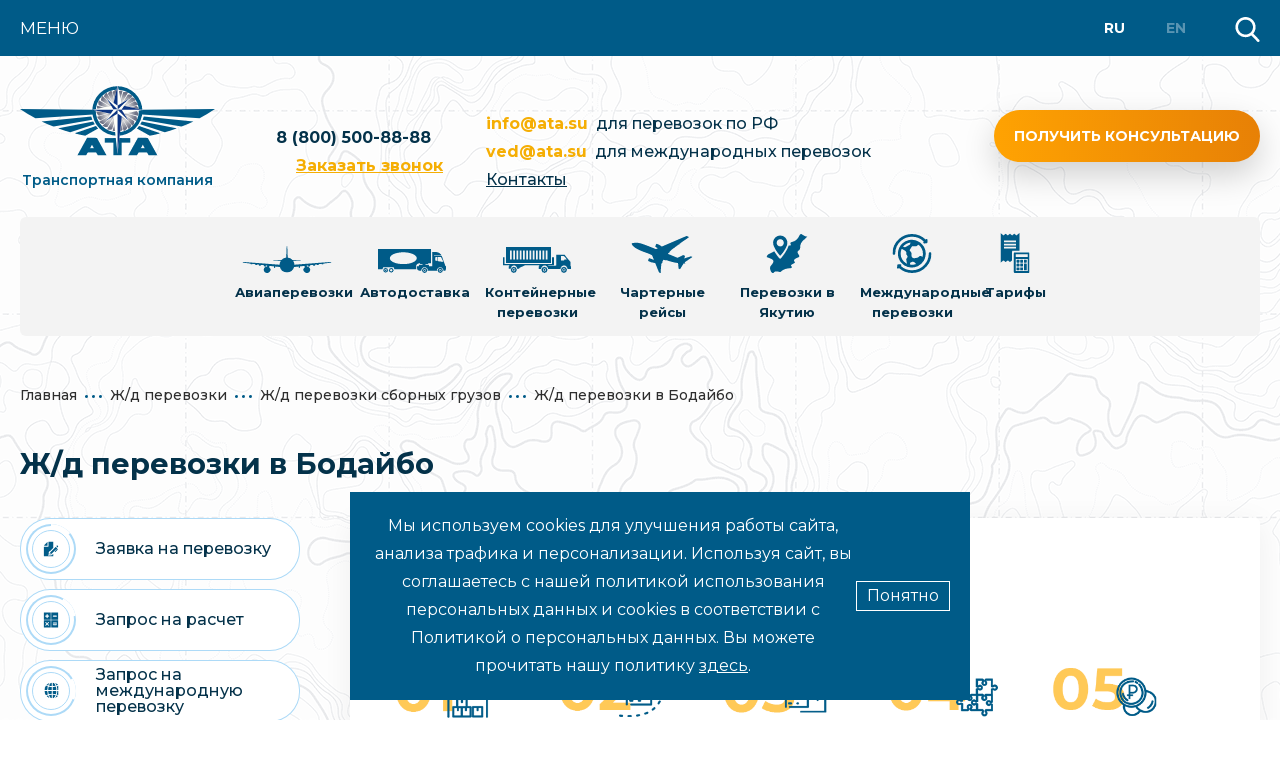

--- FILE ---
content_type: text/html; charset=UTF-8
request_url: https://www.ata.su/railroad/perevozki-sbornykh-gruzov/bodaybo/
body_size: 24787
content:
<!DOCTYPE html>
<!--[if lt IE 7 ]>
<html lang="ru" class="no-js ie6"><![endif]-->
<!--[if IE 7 ]>
<html lang="ru" class="no-js ie7"><![endif]-->
<!--[if IE 8 ]>
<html lang="ru" class="no-js ie8"><![endif]-->
<!--[if IE 9 ]>
<html lang="ru" class="no-js ie9"><![endif]-->
<!--[if (gt IE 9)|!(IE)]><!-->
<html lang="ru" class="no-js" xmlns:fb="http://ogp.me/ns/fb#" xmlns:og="http://ogp.me/ns#"><!--<![endif]-->
<head>
    <meta http-equiv="X-UA-Compatible" content="ie=edge">
    <meta name='yandex-verification' content='48a723c963254202'/>
    <meta name="google-site-verification" content="9fwjDljdZA54GXaxhHRnl3LJTNXtB9WzQVmChQi2o1E"/>
    <meta name="google-site-verification" content="PJat2dyGrm9k2jV3vlnEqBkSMH94Aaqrt_TDxs1OAZc"/>
    <meta name="viewport" content="width=device-width, initial-scale=1">
    <link rel="shortcut icon" href="/favicon.ico" type="image/x-icon">
    <link rel="icon" href="/favicon.ico" type="image/x-icon">
    <title>Ж/д перевозки в Бодайбо | ТК &quot;АТА&quot; </title>
    
    
    <meta property="og:locale" content="ru_RU" />
    <meta property="og:type" content="website" />
    <meta property="og:title" content="Ж/д перевозки в Бодайбо | ТК &quot;АТА&quot; " />
    <meta property="og:description" content="Транспортно-логистическая компания «АТА» осуществляет авиадоставку грузов по доступной цене! Компания уже более 12 лет работает на рынке транспортно-экспедиционных услуг и зарекомендовала себя как опытный и надежный помощник Вашему бизнесу. Ж/д перевозки в Бодайбо." />
    <meta property="og:url" content="https://www.ata.su/railroad/perevozki-sbornykh-gruzov/bodaybo/" />
    <meta property="og:site_name" content="Транспортная компания «АТА»" />
    <meta property="og:image" content="https://www.ata.su/design/img/logo.svg"/>
    <meta property="og:image:secure_url" content="https://www.ata.su/design/img/logo.svg" />

    <script type='application/ld+json'> 
    {
        "@context": "http://www.schema.org",
        "@type": "WPHeader",
        "name": "Ж/д перевозки в Бодайбо | ТК &quot;АТА&quot; ",
        "description": "Транспортно-логистическая компания «АТА» осуществляет авиадоставку грузов по доступной цене! Компания уже более 12 лет работает на рынке транспортно-экспедиционных услуг и зарекомендовала себя как опытный и надежный помощник Вашему бизнесу. Ж/д перевозки в Бодайбо.",
        "inLanguage": "ru",
        "image": {
            "@type": "ImageObject",
            "image": "https://www.ata.su/design/img/logo.svg"
        }
    }
    </script>
    
    <meta http-equiv="Content-Type" content="text/html; charset=UTF-8 " /> 

    <meta name="description" content="Транспортно-логистическая компания «АТА» осуществляет авиадоставку грузов по доступной цене! Компания уже более 12 лет работает на рынке транспортно-экспедиционных услуг и зарекомендовала себя как опытный и надежный помощник Вашему бизнесу. Ж/д перевозки в Бодайбо." />
<link href="/bitrix/templates/.default/components/bitrix/catalog/services_new/style.css?1574529496697" type="text/css"  rel="stylesheet" />
<link href="/bitrix/templates/.default/components/bitrix/catalog/services_new/bitrix/catalog.element/.default/style.css?157452949732316" type="text/css"  rel="stylesheet" />
<link href="/styles/normalize.css?15745295012858" type="text/css"  data-template-style="true"  rel="stylesheet" />
<link href="/styles/screen.css?176537634166312" type="text/css"  data-template-style="true"  rel="stylesheet" />
<link href="/bitrix/templates/main/backend/css/main.css?17623423181301" type="text/css"  data-template-style="true"  rel="stylesheet" />
<link href="/styles/media.css?158383536941704" type="text/css"  data-template-style="true"  rel="stylesheet" />
<link href="/design/css/main.css?1768314113143492" type="text/css"  data-template-style="true"  rel="stylesheet" />
<link href="/design/css/developer.css?175941101428751" type="text/css"  data-template-style="true"  rel="stylesheet" />
<link href="/bitrix/templates/.default/components/bitrix/breadcrumb/ata_breadscrumb/style.css?1574529497947" type="text/css"  data-template-style="true"  rel="stylesheet" />
<link href="/bitrix/templates/.default/components/itc/iblock.element.add.form/recall/style.css?157452949649" type="text/css"  data-template-style="true"  rel="stylesheet" />
<link href="/bitrix/templates/.default/components/bitrix/iblock.element.add.form/dsconsult/style.css?158565083849" type="text/css"  data-template-style="true"  rel="stylesheet" />
<link href="/styles/jquery.fancybox.css?15745295014332" type="text/css"  data-template-style="true"  rel="stylesheet" />
<link href="/styles/jquery.ui.datepicker.css?15745295016208" type="text/css"  data-template-style="true"  rel="stylesheet" />
<link href="/styles/selectStyler.css?15745295015154" type="text/css"  data-template-style="true"  rel="stylesheet" />
<link href="/styles/jquery.scrollbar.css?15745295017606" type="text/css"  data-template-style="true"  rel="stylesheet" />
<link href="/design/js/slick/slick.css?15838348061782" type="text/css"  data-template-style="true"  rel="stylesheet" />
<link href="/design/css/jquery.formstyler.css?15838348032175" type="text/css"  data-template-style="true"  rel="stylesheet" />
<link href="/bitrix/templates/.default/components/bitrix/iblock.element.add.form/callme/style.css?158555935749" type="text/css"  data-template-style="true"  rel="stylesheet" />
<link href="/bitrix/templates/.default/components/bitrix/iblock.element.add.form/dsquestion-modal-form/style.css?173894279952" type="text/css"  data-template-style="true"  rel="stylesheet" />
<script>if(!window.BX)window.BX={};if(!window.BX.message)window.BX.message=function(mess){if(typeof mess==='object'){for(let i in mess) {BX.message[i]=mess[i];} return true;}};</script>
<script>(window.BX||top.BX).message({"JS_CORE_LOADING":"Загрузка...","JS_CORE_NO_DATA":"- Нет данных -","JS_CORE_WINDOW_CLOSE":"Закрыть","JS_CORE_WINDOW_EXPAND":"Развернуть","JS_CORE_WINDOW_NARROW":"Свернуть в окно","JS_CORE_WINDOW_SAVE":"Сохранить","JS_CORE_WINDOW_CANCEL":"Отменить","JS_CORE_WINDOW_CONTINUE":"Продолжить","JS_CORE_H":"ч","JS_CORE_M":"м","JS_CORE_S":"с","JSADM_AI_HIDE_EXTRA":"Скрыть лишние","JSADM_AI_ALL_NOTIF":"Показать все","JSADM_AUTH_REQ":"Требуется авторизация!","JS_CORE_WINDOW_AUTH":"Войти","JS_CORE_IMAGE_FULL":"Полный размер"});</script>

<script src="/bitrix/js/main/core/core.min.js?1750657337230432"></script>

<script>BX.Runtime.registerExtension({"name":"main.core","namespace":"BX","loaded":true});</script>
<script>BX.setJSList(["\/bitrix\/js\/main\/core\/core_ajax.js","\/bitrix\/js\/main\/core\/core_promise.js","\/bitrix\/js\/main\/polyfill\/promise\/js\/promise.js","\/bitrix\/js\/main\/loadext\/loadext.js","\/bitrix\/js\/main\/loadext\/extension.js","\/bitrix\/js\/main\/polyfill\/promise\/js\/promise.js","\/bitrix\/js\/main\/polyfill\/find\/js\/find.js","\/bitrix\/js\/main\/polyfill\/includes\/js\/includes.js","\/bitrix\/js\/main\/polyfill\/matches\/js\/matches.js","\/bitrix\/js\/ui\/polyfill\/closest\/js\/closest.js","\/bitrix\/js\/main\/polyfill\/fill\/main.polyfill.fill.js","\/bitrix\/js\/main\/polyfill\/find\/js\/find.js","\/bitrix\/js\/main\/polyfill\/matches\/js\/matches.js","\/bitrix\/js\/main\/polyfill\/core\/dist\/polyfill.bundle.js","\/bitrix\/js\/main\/core\/core.js","\/bitrix\/js\/main\/polyfill\/intersectionobserver\/js\/intersectionobserver.js","\/bitrix\/js\/main\/lazyload\/dist\/lazyload.bundle.js","\/bitrix\/js\/main\/polyfill\/core\/dist\/polyfill.bundle.js","\/bitrix\/js\/main\/parambag\/dist\/parambag.bundle.js"]);
</script>
<script>(window.BX||top.BX).message({"LANGUAGE_ID":"ru","FORMAT_DATE":"DD.MM.YYYY","FORMAT_DATETIME":"DD.MM.YYYY HH:MI:SS","COOKIE_PREFIX":"BITRIX_SM","SERVER_TZ_OFFSET":"10800","UTF_MODE":"Y","SITE_ID":"s1","SITE_DIR":"\/","USER_ID":"","SERVER_TIME":1768642444,"USER_TZ_OFFSET":0,"USER_TZ_AUTO":"Y","bitrix_sessid":"9d2b70e73da688ca5351d0cbb283d279"});</script>


<script src="https://moderate.cleantalk.org/ct-bot-detector-wrapper.js"></script>

				<style>
					.piarme_cookie-notice {
						position: fixed;
						bottom: 0;
						left: 0;
						background: rgba(0,91,136,1);
						color: #ffffff;
						padding: 20px;
						margin:  20px;
						text-align: center;
						z-index: 9999999;     box-sizing: border-box;
						
						
						font-weight:400;
					}
					.piarme_cookie-notice *{
						box-sizing: border-box;
					}
					.piarme_cookie-notice.full {
						width: 100%;
						width: calc(100% - 40px);
					}
					.first_cookie_notice {
						display: flex;
						justify-content: center;
						align-items: center;
						gap:15px;
					}
					.piarme_cookie-notice button {
						
						background: rgba(0,91,136,1);
						color: #ffffff;
						border: none;
						padding: 5px 10px;
						cursor: pointer;
						border:1px solid #ffffff;
						
						font-weight:400;
					}
					.piarme_cookie-notice a{
						color: #ffffff;
						text-decoration: underline;
						
						font-weight:400;
						padding:0px;
						margin:0px;
					}
					.piarme_cookie-notice a:hover,.toggle_text_show:hover{
						color: #ffffff;
					}
					.piarme_cookie-notice button:hover{
						background: #ffffff;
						color: #005b88;
					}
					.piarme_cookie-notice.right {
						left: auto;
						right: 0px;
						width: calc(50% - 20px);
						min-width: 320px;
					}
					.piarme_cookie-notice.left {
						left: 0;
						width: calc(50% - 20px);
						min-width: 320px;
					}
					.piarme_cookie-notice.rasp_left .first_cookie_notice {
						display: flex;
						flex-direction: row-reverse;
					}
					.piarme_cookie-notice.rasp_bottom .first_cookie_notice {
						display: flex;
						flex-direction: column;
					}
					.toggle_text_show {
						cursor: pointer;
						border-bottom: 1px dashed;
						line-height: normal;
					}
					.piarme_cookie-notice.center {
						left: 50%;
						transform: translate(-50%, 0%);
						width: calc(50% - 20px);
						min-width: 320px;
					}
					.piarme_cookie-notice.blur_notice {
						backdrop-filter: blur(10px);
						-webkit-backdrop-filter: blur(10px);
					}
					.piarme_cookie-notice_back {
						position: fixed;
						content: ' ';
						display: block;
						background-color: rgba(0,0,0,0.5);
						left: 0px;
						top: 0px;
						z-index: 9999998;
						width: 100%;
						height: 100%;
					}
					.piarme_cookie-notice.right .first_cookie_notice {
						text-align: right;
					}
					.piarme_cookie-notice.left .first_cookie_notice {
						text-align: left;
					}
					@media (max-width: 600px) {
						.piarme_cookie-notice {
							width: calc(100% - 20px) !important;
							left: 0% !important;
							transform: initial !important;
							right: auto !important; margin: 10px !important;
						}
						.first_cookie_notice {
							flex-direction: column !important;
						}
					}
				</style>
				<script>
					document.addEventListener('DOMContentLoaded', function() {
						if (!document.cookie.includes('piarme_cookie_agree=Y')) {
							
							setTimeout(function(){
							let notice = document.createElement('div');
							notice.classList.add('piarme_cookie-notice','center','rasp_right');
							notice.innerHTML = `<div class='first_cookie_notice'><div><div class='in_cookie_notice' >Мы используем cookies для улучшения работы сайта, анализа трафика и персонализации. Используя сайт, вы соглашаетесь с нашей политикой использования персональных данных и cookies в соответствии с Политикой о персональных данных. Вы можете прочитать нашу политику <a href=\"/files/pd.pdf\">здесь</a>.</div><div class='second_cookie_notice'  style='display:none'></div></div><button onclick="const date = new Date();date.setTime(date.getTime() + (1 * 24 * 60 * 60 * 1000)); document.cookie='piarme_cookie_agree=Y; path=/; expires=date.toUTCString();'; this.parentElement.parentElement.remove(); if(!!document.querySelector('.piarme_cookie-notice_back')){document.querySelector('.piarme_cookie-notice_back').remove()}">Понятно</button></div>`;
							document.body.appendChild(notice);
							
							
							},0);
						}
					});
				</script>
			
<link href="https://fonts.googleapis.com/css?family=Montserrat:400,500,600,700,900|PT+Sans&amp;display=swap&amp;subset=cyrillic" rel="stylesheet">



<script src="/design/js/modernizr-3.6.0.min.js?15838348038636"></script>
<script src="/design/js/jquery-3.3.1.min.js?158383480386927"></script>
<script src="/design/js/jquery-migrate-3.1.0.js?158383480419322"></script>
<script src="/bitrix/templates/main/backend/js/main.js?17639888006121"></script>
<script src="/bitrix/templates/.default/components/bitrix/menu/top_main_new/script.js?1583834942469"></script>
<script src="/bitrix/templates/.default/components/bitrix/menu/top_category/script.js?1583836798469"></script>
<script src="/bitrix/templates/.default/components/bitrix/menu/footer_menu/script.js?1583835120469"></script>
<script src="/scripts/jquery/jquery-ui-1.10.2.custom.min.js?1574529471228062"></script>
<script src="/scripts/jquery/jquery.ui.touch-punch.min.js?15745294711190"></script>
<script src="/scripts/jquery/jquery.ui.datepicker-ru.js?15745294711117"></script>
<script src="/scripts/jquery/jquery.mousewheel.min.js?15745294711392"></script>
<script src="/scripts/jquery/jquery.carouFredSel-6.1.0-packed.js?157452947136416"></script>
<script src="/scripts/jquery/jquery.fancybox.pack.js?157452947122595"></script>
<script src="/scripts/jquery/jquery.scrollbar.min.js?157452947110186"></script>
<script src="/scripts/jquery/jquery.numberMask.js?15745294715362"></script>
<script src="/scripts/jquery/jquery.maskedinput-1.3.1.min.js?15745294713568"></script>
<script src="/scripts/jquery/Inputmask-4.x/dist/min/jquery.inputmask.bundle.min.js?157452947173056"></script>
<script src="/scripts/jquery/jquery.validate.min.js?157452947121623"></script>
<script src="/scripts/jquery/additional-methods.min.js?157452947116250"></script>
<script src="/scripts/jquery.nicescroll.min.js?157452947160005"></script>
<script src="/scripts/elementStatus.js?157452947111334"></script>
<script src="/scripts/selectStyler.js?157452947114130"></script>
<script src="/scripts/imagepreloader.js?15745294711008"></script>
<script src="/scripts/svg4everybody.min.js?16159721011896"></script>
<script src="/scripts/app.js?172115554531082"></script>
<script src="/bitrix/templates/.default/components/bitrix/catalog/services_new/bitrix/catalog.element/.default/script.js?157452949761327"></script>

    <!--[if lte IE 9 ]>
    <link type="text/css" href="styles/ie-fix.css" rel="stylesheet"/><![endif]-->
    <!-- Yandex.Metrika counter -->
<script type="text/javascript">
    (function (m, e, t, r, i, k, a) {
        m[i] = m[i] || function () {
            (m[i].a = m[i].a || []).push(arguments)
        };
        m[i].l = 1 * new Date();
        k = e.createElement(t), a = e.getElementsByTagName(t)[0], k.async = 1, k.src = r, a.parentNode.insertBefore(k, a)
    })
    (window, document, "script", "https://mc.yandex.ru/metrika/tag.js", "ym");

    ym(14524273, "init", {
        clickmap: true,
        trackLinks: true,
        accurateTrackBounce: true,
        webvisor: true
    });
</script>
<noscript>
    <div><img src="https://mc.yandex.ru/watch/14524273" style="position:absolute; left:-9999px;" alt=""/></div>
</noscript>
<!-- /Yandex.Metrika counter --></head>
<body  class="not_main">
<!--[if lte IE 9]>
<p class="browserupgrade">
    Вы используете <strong>устаревший</strong> браузер. <a href="https://browsehappy.com/" rel="nofollow">Обновите Ваш браузер</a>
    для получения всех современных функций и безопасности.
</p>
<![endif]-->
<div id="panel"></div>
<header class="header">
    <div class="header__top">
        <div class="container">
            <button class="header__menuToggle">МЕНЮ</button>
            <a href="/about/contact/" class="mobile-contacts">Контакты</a>
            <nav class="header__menu">
                
		<ul itemscope itemtype="http://schema.org/SiteNavigationElement">

	
	
	
					<li class="menu_item has_submenu ">
			
						<a itemprop="url" class="menu_link pie-fix" href="/about/" >
							
								О компании							
						</a>
						<ul class="default_list submenu_list pie-fix" itemscope itemtype="http://schema.org/SiteNavigationElement">
				
							
																	
		
	
	
	
	
	
		
							<li class="submenu_item"><a itemprop="url" class="submenu_link " href="/about/requisites/">Реквизиты</a></li>
			
		
	
	
	
			</ul></li>	
	
		
							<li class="menu_item has_submenu ">
					
							<a itemprop="url" class="menu_link pie-fix" href="/about/news/" >
								
									Новости								
							</a>
				</li>	
			
		
	
	
	
	
	
		
							<li class="menu_item has_submenu ">
					
							<a itemprop="url" class="menu_link pie-fix" href="/about/stati/" >
								
									Статьи								
							</a>
				</li>	
			
		
	
	
	
	
	
		
							<li class="menu_item has_submenu ">
					
							<a itemprop="url" class="menu_link pie-fix" href="/rates/" >
								
									Тарифы								
							</a>
				</li>	
			
		
	
	
	
	
	
		
							<li class="menu_item has_submenu ">
					
							<a itemprop="url" class="menu_link pie-fix" href="/otzivy/" >
								
									Отзывы								
							</a>
				</li>	
			
		
	
	
	
	
	
		
							<li class="menu_item has_submenu ">
					
							<a itemprop="url" class="menu_link pie-fix" href="/rates/help/" >
								
									Справочная информация								
							</a>
				</li>	
			
		
	
	
	
	
	
		
							<li class="menu_item has_submenu ">
					
							<a itemprop="url" class="menu_link pie-fix" href="/store/" >
								
									Дополнительные услуги								
							</a>
				</li>	
			
		
	
	
	
	
	
		
							<li class="menu_item has_submenu ">
					
							<a itemprop="url" class="menu_link pie-fix" href="/about/faq/" >
								
									FAQ								
							</a>
				</li>	
			
		
	
	
	
	
	
		
							<li class="menu_item has_submenu ">
					
							<a itemprop="url" class="menu_link pie-fix" href="/about/contact/" >
								
									Контакты								
							</a>
				</li>	
			
		
	
	


</ul>

            </nav>
            <div class="header_search">
                <div class="search-form-btn"></div>
<div class="search-form">
    <div class="container">
        <form action="/search/index.php" class="search-form__inner js-input-clear">
           <!--<div style="display: none; color: #006492; padding: 1px 0 0 2px; position: absolute; font-family: "Open Sans",Arial,Tahoma,FreeSans,sans-serif;">Поиск по сайту</div>-->
                            <input type="text" name="q" class="search-form__input js-input-clear__input" size="28" maxlength="50" placeholder="Поиск по сайту" />
                            <button type="button" class="search-form__clear js-input-clear__button" hidden></button>
                <input name="s" type="submit" class="search-form__send" value="Поиск" />
            </form>
        </div>
    </div>                <script type="application/ld+json">
                {
                    "@context": "https://www.schema.org/",
                    "@type": "WebSite",
                    "url": "https://www.ata.su/",
                    "potentialAction": {
                      "@type": "SearchAction",
                      "target": "https://www.ata.su/search/index.php?q={query}",
                      "query": "required"
                    }
                }
                </script>
            </div>
            <div class="header__langs">
                <ul>
                    <li class="">
                        <a href="/en/">EN</a>
                    </li>
                    <li class="current">
                        <a href="/">RU</a>
                    </li>
                </ul>
            </div>
        </div>
    </div>
    <div class="header__middle">
        <div class="container">
            <a class="header__logo" href="/">
                <img class="header__logo-img"
                     src="/design/img/logo.svg"
                     alt="Транспортная компания «АТА»"
                     title="Транспортная компания «АТА»"
                >
                <div class="header__logo-text">
                    Транспортная компания                </div>
            </a>
            <div class="header__contacts">
                <div class="header__contact">
                    <a class="header__phone" href="tel:88005008888">
                        8 (800) 500-88-88
                    </a>
                    <a href="#" class="header__callme js-callme">Заказать звонок</a>
                                    </div>
                

                <div class="header__contact">
                    <div class="header__contact-email">
                        <div class="header__contact-item">
                            <a href="mailto:info@ata.su" class="header__email header__email_main">info@ata.su</a>
                            <span class="header__contact-text">&nbspдля&nbspперевозок&nbspпо&nbspРФ</span>
                        </div>
                        <div class="header__contact-item">
                            <a href="mailto:ved@ata.su" class="header__email">ved@ata.su</a>
                            <span class="header__contact-text">&nbspдля&nbspмеждународных&nbspперевозок</span>
                        </div>
                    </div>
                    <a class="header__contacts-link" href="/about/contact/">Контакты</a>
                </div>
            </div>
            <div class="header__middle-right">
                                    <a class="header__callme btn btn-green js-dsquestion" href="#">
                        Получить консультацию                    </a>
                            </div>
            <div class="header__callback-buttons">
                <a href="#dsconsult" class="header__callback-button btn">Получить консультацию</a>
                <button type="button" class="header__callback-button btn js-callme">Заказать звонок</button>
            </div>
            <nav class="header__catalog">
                <button class="header__catalog-toggle">МЕНЮ</button>
                

<ul itemscope itemtype="http://schema.org/SiteNavigationElement">


		    	
	
	
					<li class="menu_item has_submenu ">
				<span class="menu_item_toggler"></span>
				<a itemprop="url" class=" pie-fix" href="/avia/" >
					<span class="header__catalog-item-img">
						 <svg width="89" height="27" viewBox="0 0 89 27" xmlns="http://www.w3.org/2000/svg"><path d="M87.756 15.995c-1.044.031-31.954 2.425-35.85 2.727a7.344 7.344 0 0 0-1.287-3.97c1.957-.074 6.71-.265 7.299-.371.742-.135.168-.37-.102-.438-.235-.059-6.254.036-7.784.062a7.412 7.412 0 0 0-4.812-2.447C45.169 10.197 44.818.894 44.787.49a.673.673 0 0 0-.304-.496.675.675 0 0 0-.304.496c-.03.404-.38 9.707-.432 11.068a7.412 7.412 0 0 0-4.813 2.447c-1.53-.026-7.548-.12-7.783-.062-.27.067-.844.303-.101.438.587.106 5.341.297 7.298.371a7.342 7.342 0 0 0-1.288 3.97c-3.895-.302-34.805-2.696-35.849-2.727-1.114-.034-1.992.437-.27.706.483.075 3.178.424 6.92.892.018.176.074.382.236.454.304.134.776.37.979.336.175-.03.732-.21.942-.521.82.103 1.672.208 2.548.316.114.314.286.747.392.81.168.101.91.168 1.248.068.282-.085.54-.263.52-.613l1.508.184c.044.323.133.773.301.899.27.202.675.404 1.08.337.405-.068.777-.202.743-.606l-.03-.376 3.08.369c.059.285.166.755.258.916.135.235.81.605 1.012.605.203 0 .574-.135.608-.404.02-.166.042-.59.055-.888l1.598.187-.505.903s-2.397-.033-3.072 2.456c-.675 2.488 1.62 3.901 2.835 3.968 1.216.067 2.903-.202 3.95-2.892.303-.976-.844-2.153-1.52-2.691.133-.483.25-1.124.316-1.51 1.58.181 3.078.35 4.44.499-.004.323 0 .89.072 1.078.1.27.438.404.776.471.308.061.476-.157.528-1.4 2 .213 3.605.369 4.592.438a7.425 7.425 0 0 0 7.132 5.334 7.426 7.426 0 0 0 7.133-5.334c.987-.07 2.591-.225 4.591-.438.053 1.243.22 1.461.529 1.4.338-.067.675-.202.776-.47.071-.19.076-.756.073-1.079 1.36-.149 2.859-.318 4.438-.5.066.387.184 1.028.316 1.51-.675.54-1.822 1.716-1.52 2.692 1.047 2.69 2.735 2.96 3.95 2.892 1.215-.067 3.51-1.48 2.835-3.968-.675-2.49-3.071-2.456-3.071-2.456l-.506-.903 1.599-.187c.012.299.034.722.055.888.034.27.405.404.607.404.202 0 .878-.37 1.013-.605.091-.16.2-.63.258-.916 1.024-.122 2.055-.246 3.08-.37l-.03.377c-.034.404.337.538.742.606.405.067.81-.135 1.08-.337.169-.126.259-.576.302-.9.507-.06 1.01-.122 1.508-.183-.02.35.237.528.52.613.337.1 1.08.033 1.248-.068.106-.063.278-.496.392-.81.876-.108 1.729-.213 2.547-.316.211.311.768.492.943.521.202.034.675-.202.979-.336.161-.072.218-.278.236-.454 3.741-.468 6.436-.817 6.92-.892 1.72-.27.844-.74-.27-.706z"/></svg>					</span>
					<span class="header__catalog-item-text">
						Авиаперевозки					</span>
				</a>
	
				<ul class="submenu_list" itemscope itemtype="http://schema.org/SiteNavigationElement">
				
							
																	
		
	
	

		    	
	
	
		
							<li class="submenu_item"><a itemprop="url" class="submenu_link  " href="/avia/moskva/">Авиаперевозки из Москвы</a></li>
			
		
	
	

		    	
	
	
		
							<li class="submenu_item"><a itemprop="url" class="submenu_link  " href="/avia/novosibirsk/">Авиаперевозки из Новосибирска</a></li>
			
		
	
	

		    	
	
	
		
							<li class="submenu_item"><a itemprop="url" class="submenu_link  " href="/avia/regionalnye/">Авиаперевозки по России</a></li>
			
		
	
	

		    	
	
	
		
							<li class="submenu_item"><a itemprop="url" class="submenu_link  " href="/yakutia/avia/">Авиаперевозки в Якутию</a></li>
			
		
	
	

		    	
	
	
		
							<li class="submenu_item"><a itemprop="url" class="submenu_link  " href="/avia/remote-areas/">Авиаперевозки в труднодоступные районы</a></li>
			
		
	
	

		    	
	
	
		
							<li class="submenu_item"><a itemprop="url" class="submenu_link rootlink-item " href="/avia/international/">Международные авиаперевозки</a></li>
			
		
	
	

		    	
	
	
		
							<li class="submenu_item"><a itemprop="url" class="submenu_link sublink-item " href="/avia/international/evropa/">Из Европы</a></li>
			
		
	
	

		    	
	
	
		
							<li class="submenu_item"><a itemprop="url" class="submenu_link sublink-item " href="/avia/international/usa/">Из США</a></li>
			
		
	
	

		    	
	
	
		
							<li class="submenu_item"><a itemprop="url" class="submenu_link sublink-item " href="/avia/international/kitai/">Из Китая</a></li>
			
		
	
	

		    	
	
	
		
							<li class="submenu_item"><a itemprop="url" class="submenu_link  " href="/avia/dangerous/">Авиадоставка опасных грузов</a></li>
			
		
	
	

		    	
	
	
		
							<li class="submenu_item"><a itemprop="url" class="submenu_link  " href="/avia/gruzovye/">Грузовые авиаперевозки</a></li>
			
		
	
	

		    	
			</ul></li>	
	
					<li class="menu_item has_submenu ">
				<span class="menu_item_toggler"></span>
				<a itemprop="url" class=" pie-fix" href="/auto/" >
					<span class="header__catalog-item-img">
						 <svg width="68" height="24" viewBox="0 0 68 24" xmlns="http://www.w3.org/2000/svg"><path d="M49.336 21.358a.307.307 0 0 1-.278.301c-.054.44-.233.843-.496 1.178.099.12.092.296-.023.406a.31.31 0 0 1-.41.02c-.338.26-.75.434-1.197.488a.309.309 0 0 1-.612 0 2.457 2.457 0 0 1-1.197-.487.31.31 0 0 1-.41-.021.297.297 0 0 1-.022-.406 2.379 2.379 0 0 1-.496-1.178.307.307 0 0 1-.278-.301c0-.158.123-.286.278-.302.057-.441.231-.843.496-1.178a.298.298 0 0 1 .022-.406.309.309 0 0 1 .41-.02c.338-.259.75-.433 1.197-.487a.31.31 0 0 1 .307-.274c.162 0 .289.12.305.274.447.054.86.228 1.197.487a.309.309 0 0 1 .41.02.298.298 0 0 1 .023.406c.263.335.442.737.496 1.178a.307.307 0 0 1 .278.302zm-1.372 0c0-.73-.6-1.317-1.337-1.317-.739 0-1.339.587-1.339 1.317 0 .727.6 1.318 1.34 1.318a1.33 1.33 0 0 0 1.336-1.318zm-.528 0c0 .44-.362.8-.809.8a.805.805 0 0 1-.809-.8c0-.443.362-.8.81-.8.446 0 .808.357.808.8zm17.474 0a.305.305 0 0 1-.277.301c-.055.44-.233.843-.493 1.178a.298.298 0 0 1-.027.406.312.312 0 0 1-.411.02c-.336.26-.744.434-1.191.488a.31.31 0 0 1-.31.272.301.301 0 0 1-.303-.272 2.446 2.446 0 0 1-1.198-.487.313.313 0 0 1-.411-.021.304.304 0 0 1-.023-.406 2.38 2.38 0 0 1-.494-1.178.303.303 0 0 1 0-.603c.056-.441.23-.843.494-1.178a.305.305 0 0 1 .023-.406.311.311 0 0 1 .411-.02c.34-.259.747-.433 1.198-.487a.302.302 0 0 1 .303-.274c.162 0 .29.12.31.274.447.054.855.228 1.19.487a.31.31 0 0 1 .412.02.298.298 0 0 1 .027.406c.26.335.438.737.493 1.178a.306.306 0 0 1 .277.302zm-1.366 0c0-.73-.606-1.317-1.343-1.317s-1.336.587-1.336 1.317c0 .727.599 1.318 1.336 1.318.737 0 1.343-.591 1.343-1.318zm-.53 0c0 .44-.365.8-.813.8a.804.804 0 0 1-.806-.8c0-.443.362-.8.806-.8.448 0 .813.357.813.8zM10.09 21.26c0 .143-.11.258-.25.273-.05.398-.21.76-.446 1.061a.27.27 0 0 1-.023.367.276.276 0 0 1-.368.02 2.223 2.223 0 0 1-1.08.44.278.278 0 0 1-.278.244.278.278 0 0 1-.276-.244 2.222 2.222 0 0 1-1.078-.44.283.283 0 0 1-.374-.02.271.271 0 0 1-.017-.366 2.11 2.11 0 0 1-.447-1.062.277.277 0 0 1-.25-.273c0-.14.11-.258.25-.272.049-.398.208-.762.447-1.063a.27.27 0 0 1 .017-.365.284.284 0 0 1 .374-.02c.306-.233.674-.389 1.078-.44a.28.28 0 0 1 .554 0 2.24 2.24 0 0 1 1.08.44.277.277 0 0 1 .368.02.27.27 0 0 1 .023.365c.236.301.396.665.446 1.063.14.014.25.131.25.272zm-1.235 0c0-.657-.542-1.187-1.21-1.187-.665 0-1.207.53-1.207 1.187a1.2 1.2 0 0 0 1.207 1.19 1.2 1.2 0 0 0 1.21-1.19zm-.478 0a.727.727 0 0 1-.732.722.727.727 0 0 1-.732-.722c0-.398.327-.72.732-.72.404 0 .732.322.732.72zm7.314 0a.279.279 0 0 1-.25.273c-.052.398-.21.76-.45 1.061a.268.268 0 0 1-.017.367.278.278 0 0 1-.37.02c-.31.232-.676.39-1.08.44a.28.28 0 0 1-.279.244.274.274 0 0 1-.274-.244 2.226 2.226 0 0 1-1.08-.44.282.282 0 0 1-.373-.02.268.268 0 0 1-.017-.366c-.24-.3-.398-.664-.447-1.062a.28.28 0 0 1-.253-.273c0-.14.112-.258.253-.272.05-.398.207-.762.447-1.063a.267.267 0 0 1 .017-.365c.098-.1.26-.106.374-.02.306-.233.675-.389 1.08-.44a.275.275 0 0 1 .273-.244c.145 0 .262.108.28.244.403.051.77.207 1.079.44a.28.28 0 0 1 .37.02c.102.1.11.257.017.365.24.301.398.665.45 1.063.138.014.25.131.25.272zm-1.238 0c0-.657-.538-1.187-1.208-1.187-.668 0-1.206.53-1.206 1.187s.538 1.19 1.206 1.19c.67 0 1.208-.533 1.208-1.19zm53.561-3.657v2.503c0 .344-.28.62-.628.62v.92c-.033.003-.06.006-.092.006h-1.906c0-.068.007-.136.007-.202 0-1.69-1.33-3.07-3.018-3.186-.076-.005-.145-.01-.23-.01-1.788 0-3.246 1.429-3.246 3.196 0 .066.01.134.017.202h-9.085c.004-.078.011-.16.011-.24 0-.94-.412-1.783-1.066-2.37a3.282 3.282 0 0 0-2.203-.847 3.28 3.28 0 0 0-2.203.847 3.178 3.178 0 0 0-1.066 2.37c0 .08.011.162.014.24h-1.86c-1.313 0-2.38-1.049-2.38-2.34 0-.09.008-.182.018-.27h-.018v-1.845h1.768a1.72 1.72 0 0 1-.022-.28c0-.706.391-1.282.873-1.282h2.811v-.682h-2.184c-.184 0-.33-.28-.35-.638h-.538c-1.506 0-2.22.655-3.144 1.686v4.133H16.32c-.236-1.15-.633-1.907-1.085-1.907h-9.58c-.454 0-.852.757-1.087 1.907H-.016V-.026h53.118v14.342h-2.788c-.022.357-.166.638-.35.638h-2.528v.682h2.734c.482 0 .871.576.871 1.281 0 .097-.008.19-.023.28h3.348V2.912h1.66v.013c.916-.051 5.81-.143 7.492 3.5l-7.491-.001v.678H63.834l3.551 9.876v.008c.349 0 .628.276.628.62zm-29.24-8.388c0-3.268-6.026-5.916-13.467-5.916-7.434 0-13.465 2.648-13.465 5.916 0 3.264 6.031 5.912 13.465 5.912 7.441 0 13.467-2.648 13.467-5.912zm20.723-1.22h-1.471c-.362 0-.659.279-.659.62v2.804c.6.192.688.398 1.498.594v-.16c.2.055.411.107.632.16zm5.891 4.78l-2.333-4.78h-2.936v4.161c1.267.28 2.508.514 4.045.602 0 0 .484.005.586.016l-.007-.02c.017 0 .04.001.056.004 0 0 .484.005.59.016z"/></svg>					</span>
					<span class="header__catalog-item-text">
						Автодоставка					</span>
				</a>
	
				<ul class="submenu_list" itemscope itemtype="http://schema.org/SiteNavigationElement">
				
							
																	
		
	
	

		    	
	
	
		
							<li class="submenu_item"><a itemprop="url" class="submenu_link  " href="/auto/avtodostavka-sbornykh-gruzov/">Автодоставка сборных грузов</a></li>
			
		
	
	

		    	
	
	
		
							<li class="submenu_item"><a itemprop="url" class="submenu_link  " href="/auto/avtodostavka-otdelnymi-ts/">Автодоставка отдельными транспортными средствами</a></li>
			
		
	
	

		    	
	
	
		
							<li class="submenu_item"><a itemprop="url" class="submenu_link  " href="/yakutia/avto/">Автоперевозки в Якутию</a></li>
			
		
	
	

		    	
	
	
		
							<li class="submenu_item"><a itemprop="url" class="submenu_link  " href="/auto/avtoperevozka-negabaritnykh-gruzov/">Доставка негабаритных грузов</a></li>
			
		
	
	

		    	
	
	
		
							<li class="submenu_item"><a itemprop="url" class="submenu_link  " href="/auto/sobstvennyy-park-avtomobiley/">Собственный парк автомобилей</a></li>
			
		
	
	

		    	
	
	
		
							<li class="submenu_item"><a itemprop="url" class="submenu_link  " href="/auto/rus/">Автоперевозки по РФ</a></li>
			
		
	
	

		    	
			</ul></li>	
	
		
							<li class="menu_item has_submenu ">
					<a itemprop="url" class="" href="/railroad/container/" >
						<span class="header__catalog-item-img">
							 <svg width="68" height="26" viewBox="0 0 68 26" xmlns="http://www.w3.org/2000/svg">
                    <path d="M36.324 18.386l-1.853-.154H22.067l-5.9 2.8v.63h-2.075a3.212 3.212 0 0 0-1.797-2.889h-.068l-.046-.052a3.098 3.098 0 0 0-1.249-.258c-.776 0-1.484.281-2.034.754a3.205 3.205 0 0 0-1.124 2.444H5.732v-2.444h.438v-.882l-3.725-.103H.002v-8.063h1.552v6.739h47.47v-6.739h2.011v8.063h-6.28l1.193.541h6.075l1.157-.348V7.675h8.462c1.729 2.805 5.737 7.033 5.737 7.033v4.639h.63v2.693h-3.522c0-1.08-.484-2.049-1.239-2.693a3.443 3.443 0 0 0-4.483 0 3.525 3.525 0 0 0-1.234 2.693H45.048c0-1.08-.481-2.049-1.237-2.693a3.446 3.446 0 0 0-4.483 0 3.522 3.522 0 0 0-1.236 2.693H35.84v-2.693h.484zm24.606-4.798l.481-.967 2.421-.04s-1.906-2.864-2.799-3.383c-.653-.378-3.002-.232-3.002-.232v4.622zM48.078.016v15.896H3.025V.016zm-5.276 12.46h1.685v-9.03h-1.685zm-3.25 0h1.683v-9.03h-1.683zm-3.25 0h1.685v-9.03H36.3zm-3.254 0h1.686v-9.03h-1.686zm-3.25 0h1.686v-9.03h-1.686zm-3.252 0h1.686v-9.03h-1.686zm-3.25 0h1.686v-9.03h-1.686zm-3.248 0h1.682v-9.03h-1.682zm-3.254 0h1.686v-9.03h-1.686zm-3.254 0h1.688v-9.03H13.54zm-3.249 0h1.688v-9.03H10.29zm-3.251 0h1.686v-9.03H7.04zm51.096 10.025c.065-.523.27-1.001.57-1.399a.353.353 0 0 1 .026-.472.35.35 0 0 1 .471-.028 2.8 2.8 0 0 1 1.379-.576.358.358 0 0 1 .352-.324c.183 0 .332.142.35.324.517.065.985.27 1.375.576a.357.357 0 0 1 .477.028.36.36 0 0 1 .021.472c.305.398.505.876.57 1.4.18.01.318.17.318.354a.345.345 0 0 1-.318.35 2.84 2.84 0 0 1-.57 1.397c.11.138.105.35-.02.476a.35.35 0 0 1-.478.027c-.39.307-.858.514-1.374.581a.355.355 0 0 1-.35.319.357.357 0 0 1-.353-.319 2.808 2.808 0 0 1-1.379-.581.343.343 0 0 1-.47-.027.358.358 0 0 1-.027-.476c-.3-.4-.505-.87-.57-1.397a.348.348 0 0 1-.318-.35c0-.185.142-.345.318-.355zm2.798 1.912c.846 0 1.539-.7 1.539-1.557 0-.862-.693-1.561-1.539-1.561a1.55 1.55 0 0 0-1.54 1.56 1.55 1.55 0 0 0 1.54 1.558zm0-2.502c.513 0 .93.42.93.945 0 .52-.417.94-.93.94a.934.934 0 0 1-.933-.94c0-.525.416-.945.933-.945zm-22.268.59c.064-.523.27-1.001.57-1.399a.353.353 0 0 1 .026-.472.35.35 0 0 1 .47-.028 2.8 2.8 0 0 1 1.38-.576.358.358 0 0 1 .352-.324c.183 0 .33.142.35.324.516.065.985.27 1.374.576a.357.357 0 0 1 .478.028.36.36 0 0 1 .02.472c.305.398.505.876.57 1.4.18.01.319.17.319.354a.345.345 0 0 1-.319.35 2.84 2.84 0 0 1-.57 1.397c.11.138.106.35-.02.476a.35.35 0 0 1-.478.027c-.39.307-.858.514-1.374.581a.355.355 0 0 1-.35.319.357.357 0 0 1-.353-.319 2.808 2.808 0 0 1-1.378-.581.343.343 0 0 1-.471-.027.358.358 0 0 1-.027-.476c-.299-.4-.505-.87-.57-1.397a.348.348 0 0 1-.317-.35c0-.185.142-.345.318-.355zm2.798 1.912c.845 0 1.538-.7 1.538-1.557 0-.862-.693-1.561-1.538-1.561a1.55 1.55 0 0 0-1.54 1.56 1.55 1.55 0 0 0 1.54 1.558zm0-2.502c.512 0 .93.42.93.945 0 .52-.418.94-.93.94a.934.934 0 0 1-.933-.94c0-.525.415-.945.933-.945zm-33.456.59c.064-.523.27-1.001.57-1.399a.352.352 0 0 1 .026-.472.35.35 0 0 1 .471-.028c.393-.306.861-.511 1.379-.576a.358.358 0 0 1 .352-.324c.183 0 .331.142.35.324.517.065.985.27 1.375.576a.357.357 0 0 1 .477.028c.126.126.131.33.021.472.305.398.505.876.57 1.4.18.01.318.17.318.354a.345.345 0 0 1-.318.35 2.84 2.84 0 0 1-.57 1.397c.11.138.105.35-.02.476a.35.35 0 0 1-.478.027c-.39.307-.858.514-1.374.581a.355.355 0 0 1-.35.319.357.357 0 0 1-.353-.319 2.807 2.807 0 0 1-1.379-.581.343.343 0 0 1-.47-.027.358.358 0 0 1-.027-.476c-.3-.4-.506-.87-.57-1.397a.348.348 0 0 1-.318-.35c0-.185.142-.345.318-.355zm2.798 1.912c.846 0 1.539-.7 1.539-1.557 0-.862-.693-1.561-1.539-1.561a1.55 1.55 0 0 0-1.54 1.56 1.55 1.55 0 0 0 1.54 1.558zm0-2.502c.513 0 .93.42.93.945 0 .52-.417.94-.93.94a.934.934 0 0 1-.933-.94c0-.525.416-.945.933-.945z"
                    />
                  </svg>						</span>
						<span class="header__catalog-item-text">
							Контейнерные перевозки						</span>
					</a>
				</li>	
			
		
	
	

		    	
	
	
					<li class="menu_item has_submenu ">
				<span class="menu_item_toggler"></span>
				<a itemprop="url" class=" pie-fix" href="/charter/" >
					<span class="header__catalog-item-img">
						 <svg width="61" height="37" viewBox="0 0 61 37" xmlns="http://www.w3.org/2000/svg"><path d="M1.195 7.071C0 7.341.073 7.635.073 7.855c0 .22 1.39 2.621 4.024 4.189 2.634 1.567 3.634 2.033 7.585 3.625.976.368 6.17 2.18 6.536 2.4.366.22 2.366 1.299 2.366 1.299l1.846 4.545c-.55-.225-2.953-1.2-3.68-1.401-.824-.229-1.095-.24-1.203-.175-.109.066-.987 1.808-.976 2.396 0 0-.109.076.281.293.391.218 2.938 1.361 4.011 1.612l.152-.13s1.885.462 2.703.573c1.723 4.242 3.533 8.69 3.622 8.894.17.392.268.465.902.76.634.293.976.391.951.049-.024-.344.098-3.014.098-3.014l.102-1.045c.105.05.208.096.208.096l-.19-.274.241-2.453c.243.068.306-.016.306-.016l-.275-.302.169-1.713s.287-.64.645-1.425c1.35.278.592-.278.234-.513.489-1.069 1.02-2.209 1.12-2.348 0 0 1.562.612 3.561.514 0 0 5.512 2.18 11.121 2.744 0 0 .513 5.143.562 5.388.048.245.17.27.292.343.122.074.967.382 1.075.415.109.033.163-.033.228-.152.065-.12 3.35-5.477 3.35-5.477s1.56.153 1.767-.076c.205-.229-.879-1.154-.91-1.176l.031.022.206.065s7.73-5.345 7.827-5.4c.097-.054.022-.098-.087-.141-.108-.044-1.366-.49-1.54-.48-.173.012-6.59 2.102-6.59 2.102l.813-2.613s-1.246-.61-1.528-.697c-.282-.087-.315-.076-.629.077-.315.152-2.894 1.502-3.631 1.752-.738.25-1.854.795-1.854.795s-6.992-2.961-9.615-3.952c0 0 .434-.497 1.003-1.139 1.488.404.793-.171.403-.452.985-1.106 2.144-2.38 2.236-2.36l2.626-1.959c.899.398.518.007.278-.208 1.413-1.053 3.098-2.31 4.475-3.339.871.317.623-.015.362-.27 1.233-.922 2.151-1.608 2.275-1.704 0 0 6.797-4.605 7.025-4.801.227-.196.585-.327.178-.686-.406-.36-.878-.735-1.577-.735 0 0-.276-.245-.602-.147C54.75.1 39.21 6.747 30.368 10.53l-.37-.177s.08-.003-.191-.22c-.271-.219-3.08-1.906-4.011-2.135-.932-.229-.792-.152-1.052.164-.26.315-.889 1.948-.954 2.34 0 0-.054.25.043.305.094.052 1.506.94 2.643 1.39l-2.095.896S11.804 8.002 9.243 7.39c-2.56-.612-3.902-.808-5.048-.563 0 0-1.805-.025-3 .244z"/></svg>					</span>
					<span class="header__catalog-item-text">
						Чартерные рейсы					</span>
				</a>
	
				<ul class="submenu_list" itemscope itemtype="http://schema.org/SiteNavigationElement">
				
							
																	
		
	
	

		    	
	
	
		
							<li class="submenu_item"><a itemprop="url" class="submenu_link  " href="/yakutia/charter/">Организация чартерных рейсов в Якутию</a></li>
			
		
	
	

		    	
	
	
		
							<li class="submenu_item"><a itemprop="url" class="submenu_link  " href="/nord/charter/">Организация чартерных рейсов на Дальний Восток</a></li>
			
		
	
	

		    	
	
	
		
							<li class="submenu_item"><a itemprop="url" class="submenu_link  " href="/charter/trudnodostupnye-rayony/">Организация чартерных рейсов в труднодоступные районы</a></li>
			
		
	
	

		    	
	
	
		
							<li class="submenu_item"><a itemprop="url" class="submenu_link  " href="/avia/charter/">Организация чартерных рейсов по РФ</a></li>
			
		
	
	

		    	
	
	
		
							<li class="submenu_item"><a itemprop="url" class="submenu_link  " href="/charter/order.php">Заявка на расчет чартерного рейса</a></li>
			
		
	
	

		    	
			</ul></li>	
	
					<li class="menu_item has_submenu ">
				<span class="menu_item_toggler"></span>
				<a itemprop="url" class=" pie-fix" href="/yakutia/" >
					<span class="header__catalog-item-img">
						  <svg width="41" height="39" viewBox="0 0 41 39" xmlns="http://www.w3.org/2000/svg"><path d="M20.881 8.805c0 4.955-6.387 12.23-6.66 12.538a.637.637 0 0 1-.956 0c-.272-.308-6.66-7.583-6.66-12.538 0-3.994 3.203-7.242 7.139-7.242 3.935 0 7.137 3.248 7.137 7.242zm-3.546 0c0-2.01-1.611-3.644-3.591-3.644-1.98 0-3.592 1.634-3.592 3.644 0 2.009 1.611 3.643 3.592 3.643 1.98 0 3.59-1.635 3.59-3.643zm23.644-6.27C39.728 3.7 38.505 4.89 37.227 6.008c-2.275 1.978-3.732 4.306-3.563 7.515.066 1.279-.482 2.413-1.668 3.161-3.39 2.116 3.401 5.217-.36 6.745-2.879 1.173-5.57 2.526-3.259 4.536 1.222 1.066-5.039 2.714-3.826 3.8 1.564 1.412.691 2.383-.757 2.44-3.647.135-6.946.942-9.606 3.615-.645.654-1.213-.02-1.819-.106-1.763-.259-3.582-.923-5.022.856-.408.51-1.005.49-1.582.278-1.848-.682-2.956-5.41-1.61-6.882 4.179-4.574 3.771-6.188-2.076-8.188-.623-.212-1.249-.443-2.073-.74.482-1.691 1.42-2.673 2.975-3.335 1.633-.684 3.184-1.56 4.753-2.4 2.315 3.834 5.08 6.989 5.278 7.213a.808.808 0 0 0 1.213 0c.296-.334 6.284-7.166 7.99-13.073.192.01.386.014.575.033 1.23.125 2.103-.067 1.268-1.7-.417-.798-.123-1.423.93-1.615 3.96-.76 6.496-3.27 8.07-6.93C33.522.143 34.431-.31 35.36.296c1.724 1.124 3.334 2.403 5.619 2.239z"/></svg>					</span>
					<span class="header__catalog-item-text">
						Перевозки в Якутию					</span>
				</a>
	
				<ul class="submenu_list" itemscope itemtype="http://schema.org/SiteNavigationElement">
				
							
																	
		
	
	

		    	
	
	
		
							<li class="submenu_item"><a itemprop="url" class="submenu_link  " href="/yakutia/avia/">АВИАперевозки в Мирный, Ленск, Айхал, Удачный, Якутск, Нерюнгри</a></li>
			
		
	
	

		    	
	
	
		
							<li class="submenu_item"><a itemprop="url" class="submenu_link  " href="/yakutia/avto/">АВТОперевозки в Мирный, Ленск, Айхал, Удачный, Якутск, Нерюнгри</a></li>
			
		
	
	

		    	
	
	
		
							<li class="submenu_item"><a itemprop="url" class="submenu_link  " href="/yakutia/aviadostavka-po-ulusam-respubliki-sakha-yakutiya/">Доставка по  улусам республики Саха/Якутия</a></li>
			
		
	
	

		    	
	
	
		
							<li class="submenu_item"><a itemprop="url" class="submenu_link  " href="/yakutia/container/">Контейнерные перевозки в Якутию</a></li>
			
		
	
	

		    	
	
	
		
							<li class="submenu_item"><a itemprop="url" class="submenu_link  " href="/yakutia/charter/">Организация чартерных рейсов в Якутию</a></li>
			
		
	
	

		    	
	
	
		
							<li class="submenu_item"><a itemprop="url" class="submenu_link  " href="/yakutia/negabaritnyj_gruz/">Доставка негабаритных грузов в Якутию</a></li>
			
		
	
	

		    	
	
	
		
							<li class="submenu_item"><a itemprop="url" class="submenu_link  " href="/yakutia/perevozka-tralom/">Перевозка тралом</a></li>
			
		
	
	

		    	
			</ul></li>	
	
		
							<li class="menu_item has_submenu ">
					<a itemprop="url" class="" href="/avia/international/" >
						<span class="header__catalog-item-img">
							 <svg width="39" height="39" viewBox="0 0 39 39" xmlns="http://www.w3.org/2000/svg"><path d="M6.71 13.778a13.923 13.923 0 0 1 3.339-4.483 13.877 13.877 0 0 1 6.077-3.146 13.823 13.823 0 0 1 10.385 1.658c1.15.701 2.16 1.544 3.025 2.492a13.943 13.943 0 0 1 3.311 12.32 13.82 13.82 0 0 1-1.71 4.268 13.797 13.797 0 0 1-5.711 5.216l-.152.074a13.992 13.992 0 0 1-6.633 1.346 13.79 13.79 0 0 1-6.324-1.86c-.087-.05-.174-.099-.26-.151-6.095-3.717-8.31-11.413-5.347-17.734zm19.028-3.224l-1.425 1.556-4.336.169a.907.907 0 0 0-.736.428l-1.871 3.021a.907.907 0 0 0 .046 1.023l1.184 1.575c.258.343.399.768.396 1.196l-.01 2.055a2.64 2.64 0 0 0 .935 2.032 2.64 2.64 0 0 0 2.16.589l2.281-.393a3.807 3.807 0 0 0 2.146-1.169c.362-.393.855-.62 1.389-.636a1.955 1.955 0 0 1 1.427.546l.578.554c1.48-4.565-.14-9.697-4.164-12.546zm-7.966 20.17c1.364.185 2.764.116 4.142-.217a11.314 11.314 0 0 0 1.634-.53l-.088-.026-.466-.696a3.255 3.255 0 0 0-4.028-1.163l-.874.387a.907.907 0 0 0-.528.976zm-7.266-17.955l1.728.435a.907.907 0 0 0 .666-.09l4.25-2.39a.907.907 0 0 0 .434-.57l.396-1.573a11.158 11.158 0 0 0-7.474 4.188zm-1.268 2.028c-2.476 5.107-.708 11.377 4.236 14.392.329.2.666.383 1.01.547l-.733-4.28a.938.938 0 0 1 .23-.792l.19-.21a2.77 2.77 0 0 0-.043-3.743l-.102-.107a.939.939 0 0 1-.23-.878 2.766 2.766 0 0 0-1.303-3.066zM2.721 19.5A1.36 1.36 0 0 1 0 19.5 19.51 19.51 0 0 1 6.644 4.837 19.482 19.482 0 0 1 19.5 0c5.165 0 10.03 1.998 13.704 5.627l.344-.372c.522-.564 1.465-.176 1.439.592l-.09 2.638a.83.83 0 0 1-.774.8l-2.506.166c-.749.05-1.174-.842-.664-1.393l.404-.436c-.018-.015-.036-.03-.053-.047A16.677 16.677 0 0 0 19.5 2.721 16.762 16.762 0 0 0 8.439 6.882 16.789 16.789 0 0 0 2.721 19.5zM39 19.5c0 4.784-1.75 9.385-4.926 12.956A19.524 19.524 0 0 1 19.5 39c-4.734 0-9.3-1.718-12.855-4.837a1.355 1.355 0 0 1-.182-.195l-.43.465c-.522.564-1.465.176-1.44-.592l.09-2.638a.83.83 0 0 1 .775-.8l1.151-.076 1.355-.09c.615-.04 1.012.554.85 1.073a.834.834 0 0 1-.186.32L8.284 32c.053.036.106.074.156.117a16.764 16.764 0 0 0 11.06 4.161 16.8 16.8 0 0 0 12.54-5.631A16.753 16.753 0 0 0 36.28 19.5a1.36 1.36 0 1 1 2.72 0z"/></svg>						</span>
						<span class="header__catalog-item-text">
							Международные перевозки						</span>
					</a>
				</li>	
			
		
	
	

		    	
	
	
					<li class="menu_item has_submenu ">
				<span class="menu_item_toggler"></span>
				<a itemprop="url" class=" pie-fix" href="/rates/" >
					<span class="header__catalog-item-img">
						 <svg width="29" height="40" viewBox="0 0 29 40" xmlns="http://www.w3.org/2000/svg"><path d="M28.077 19.389c.51 0 .923.42.923.937v18.736a.93.93 0 0 1-.923.938H14.24a.93.93 0 0 1-.922-.938V20.326a.93.93 0 0 1 .922-.938zm-12.914 1.873v2.81h11.992v-2.81zm0 16.862h11.992V25.947H15.163zm3.3-11.348a.46.46 0 0 1 .46.466v1.947c0 .26-.208.47-.46.47h-1.917a.465.465 0 0 1-.46-.47v-1.947c0-.256.205-.466.46-.466zm3.653 0c.255 0 .462.207.462.466v1.947c0 .26-.207.47-.462.47h-1.914a.466.466 0 0 1-.462-.47v-1.947c0-.256.207-.466.462-.466zm3.656 0c.253 0 .46.207.46.466v1.947c0 .26-.207.47-.46.47h-1.917a.465.465 0 0 1-.459-.47v-1.947c0-.256.207-.466.46-.466zm-7.31 3.818c.256 0 .462.209.46.468v1.947c0 .26-.207.468-.46.468h-1.916a.464.464 0 0 1-.46-.468v-1.947c0-.259.205-.468.46-.468zm3.654 0c.255 0 .462.209.462.468v1.947c0 .26-.207.468-.462.468h-1.914a.465.465 0 0 1-.462-.468v-1.947c0-.259.207-.468.462-.468zm-3.654 3.82c.256 0 .462.21.46.468v1.947a.465.465 0 0 1-.46.468h-1.916a.465.465 0 0 1-.46-.468v-1.947c0-.259.205-.469.46-.469zm3.654 0c.255 0 .462.21.462.468v1.947a.465.465 0 0 1-.462.468h-1.914a.465.465 0 0 1-.462-.468v-1.947c0-.259.207-.469.462-.469zm3.656-3.82c.253 0 .46.209.46.468v5.767a.465.465 0 0 1-.46.468h-1.917a.465.465 0 0 1-.459-.468v-5.767c0-.259.207-.468.46-.468zM11.6 27.342L9.45 29.087l-2.148-1.745-2.148 1.745-2.148-1.745L0 29.786V0l3.007 2.444L5.155.699l2.148 1.745L9.451.699 11.6 2.444 13.747.699l2.148 1.745L18.903 0v17.643H12.52a.93.93 0 0 0-.921.938zM3.437 9.366h12.029V7.621H3.436zm0 3.025h12.029v-1.745H3.436zm12.029 3.025v-1.745H3.436v1.745z"/></svg>					</span>
					<span class="header__catalog-item-text">
						Тарифы					</span>
				</a>
	
				<ul class="submenu_list" itemscope itemtype="http://schema.org/SiteNavigationElement">
				
							
																	
		
	
	

		    	
	
	
		
							<li class="submenu_item"><a itemprop="url" class="submenu_link  " href="/rates/tarify-iz-krasnoyarska/">Тарифы из Красноярска</a></li>
			
		
	
	

		    	
	
	
		
							<li class="submenu_item"><a itemprop="url" class="submenu_link  " href="/rates/tarify-iz-moskvy/">Тарифы из Москвы</a></li>
			
		
	
	

		    	
	
	
		
							<li class="submenu_item"><a itemprop="url" class="submenu_link  " href="/rates/tarify-iz-novosibirska/">Тарифы из Новосибирска</a></li>
			
		
	
	

		    	
	
	
		
							<li class="submenu_item"><a itemprop="url" class="submenu_link  " href="/rates/tarify-v-respubliku-sakha-yakutiya/">Тарифы из/в республику Саха/Якутия</a></li>
			
		
	
	

		    	
	
	
		
							<li class="submenu_item"><a itemprop="url" class="submenu_link  " href="/rates/tarify-na-konteynernye-perevozki/">Тарифы на контейнерные перевозки</a></li>
			
		
	
	

		    	
	
	
		
							<li class="submenu_item"><a itemprop="url" class="submenu_link  " href="/rates/tarify-po-rf/">Тарифы по РФ</a></li>
			
		
	
	

		    	
	
	
		
							<li class="submenu_item"><a itemprop="url" class="submenu_link  " href="/rates/tarify-na-mezhdunarodnye-napravleniya/">Тарифы на международные перевозки</a></li>
			
		
	
	

	</ul></li>
</ul>

            </nav>
        </div>
    </div>
</header>
<div class="container" itemscope itemtype="http://schema.org/WebPage">
    <div class="breadcrumb_wrap">
        <ul class="breadcrumb_list" itemscope itemtype="http://schema.org/BreadcrumbList"><li class="menu_item" itemprop="itemListElement" itemscope itemtype="http://schema.org/ListItem"><a class="menu_link" href="/" title="Главная" itemprop="item"><span itemprop="name">Главная</span></a><meta itemprop="position" content="1" /><span class="bredcrump_separete_wrap"><span class="bredcrump_separete_iteam"></span><span class="bredcrump_separete_iteam"></span><span class="bredcrump_separete_iteam"></span></span></li><li class="menu_item" itemprop="itemListElement" itemscope itemtype="http://schema.org/ListItem"><a class="menu_link" href="/railroad/" title="Ж/д перевозки" itemprop="item"><span itemprop="name">Ж/д перевозки</span></a><meta itemprop="position" content="2" /><span class="bredcrump_separete_wrap"><span class="bredcrump_separete_iteam"></span><span class="bredcrump_separete_iteam"></span><span class="bredcrump_separete_iteam"></span></span></li><li class="menu_item" itemprop="itemListElement" itemscope itemtype="http://schema.org/ListItem"><a class="menu_link" href="/railroad/perevozki-sbornykh-gruzov/" title="Ж/д перевозки сборных  грузов" itemprop="item"><span itemprop="name">Ж/д перевозки сборных  грузов</span></a><meta itemprop="position" content="3" /><span class="bredcrump_separete_wrap"><span class="bredcrump_separete_iteam"></span><span class="bredcrump_separete_iteam"></span><span class="bredcrump_separete_iteam"></span></span></li><li class="menu_item"><span>Ж/д перевозки в Бодайбо</span></li></ul>    </div>
    <h1 class="h1">
        Ж/д перевозки в Бодайбо            </h1>
    <div class="inner_content_wrap clearfix">
        <div class="left_sitebar">
            	<ul class="inner_left_menu">
        					<li class="inner_left_menu_iteam">
				<a class="inner_left_menu_link  " href="/order.php">
					<span class="inner_left_menu-icon-wrapper">
						                            <span class="inner_left_menu-icon"><svg class="svg-icons svg-icons--left-menu-icon-1"><use xlink:href="/design/svg/icons.svg#left-menu-icon-1" /></svg></span>
                        					</span>
					<span class="inner_left_menu-title">Заявка на перевозку</span>
				</a>
			</li>
					<li class="inner_left_menu_iteam">
				<a class="inner_left_menu_link  " href="/request.php">
					<span class="inner_left_menu-icon-wrapper">
						                            <span class="inner_left_menu-icon"><svg class="svg-icons svg-icons--left-menu-icon-2"><use xlink:href="/design/svg/icons.svg#left-menu-icon-2" /></svg></span>
                        					</span>
					<span class="inner_left_menu-title">Запрос на расчет</span>
				</a>
			</li>
					<li class="inner_left_menu_iteam">
				<a class="inner_left_menu_link  " href="/order_foreign.php">
					<span class="inner_left_menu-icon-wrapper">
						                            <span class="inner_left_menu-icon"><svg class="svg-icons svg-icons--left-menu-icon-10"><use xlink:href="/design/svg/icons.svg#left-menu-icon-10" /></svg></span>
                        					</span>
					<span class="inner_left_menu-title">Запрос на международную перевозку</span>
				</a>
			</li>
					<li class="inner_left_menu_iteam">
				<a class="inner_left_menu_link  " href="/calculator/">
					<span class="inner_left_menu-icon-wrapper">
						                            <span class="inner_left_menu-icon"><svg class="svg-icons svg-icons--left-menu-icon-3"><use xlink:href="/design/svg/icons.svg#left-menu-icon-3" /></svg></span>
                        					</span>
					<span class="inner_left_menu-title">Калькулятор</span>
				</a>
			</li>
					<li class="inner_left_menu_iteam">
				<a class="inner_left_menu_link  " href="/rates/">
					<span class="inner_left_menu-icon-wrapper">
						                            <span class="inner_left_menu-icon"><svg class="svg-icons svg-icons--left-menu-icon-1"><use xlink:href="/design/svg/icons.svg#left-menu-icon-1" /></svg></span>
                        					</span>
					<span class="inner_left_menu-title">Тарифы</span>
				</a>
			</li>
					<li class="inner_left_menu_iteam">
				<a class="inner_left_menu_link  modal_link " href="#modal-1">
					<span class="inner_left_menu-icon-wrapper">
						                            <span class="inner_left_menu-icon"><svg class="svg-icons svg-icons--left-menu-icon-4"><use xlink:href="/design/svg/icons.svg#left-menu-icon-4" /></svg></span>
                        					</span>
					<span class="inner_left_menu-title">Отследить груз</span>
				</a>
			</li>
					<li class="inner_left_menu_iteam">
				<a class="inner_left_menu_link  " href="/zayavka-na-bronirovanie/">
					<span class="inner_left_menu-icon-wrapper">
						                            <span class="inner_left_menu-icon"><svg class="svg-icons svg-icons--left-menu-icon-6"><use xlink:href="/design/svg/icons.svg#left-menu-icon-6" /></svg></span>
                        					</span>
					<span class="inner_left_menu-title">Бронирование</span>
				</a>
			</li>
					<li class="inner_left_menu_iteam">
				<a class="inner_left_menu_link  " href="/charter/order.php">
					<span class="inner_left_menu-icon-wrapper">
						                            <span class="inner_left_menu-icon"><svg class="svg-icons svg-icons--left-menu-icon-8"><use xlink:href="/design/svg/icons.svg#left-menu-icon-8" /></svg></span>
                        					</span>
					<span class="inner_left_menu-title">Запрос на чартер</span>
				</a>
			</li>
					<li class="inner_left_menu_iteam">
				<a class="inner_left_menu_link  " href="/control.php">
					<span class="inner_left_menu-icon-wrapper">
						                            <span class="inner_left_menu-icon"><svg class="svg-icons svg-icons--left-menu-icon-9"><use xlink:href="/design/svg/icons.svg#left-menu-icon-9" /></svg></span>
                        					</span>
					<span class="inner_left_menu-title">Контроль качества</span>
				</a>
			</li>
			</ul>		
        </div>

        <div class="inner_content
        ">



<div class="hidden">
    <div id="modal-1" class="modal_style tracking_modal recall_modal" data-fancybox-skin="skin-1">

        <div class="modal_title h1">Отслеживание грузов</div>
        <div class="scrollbar_init scroll_conteiner">
            <div class="external-scroll_y">
                <div class="scroll-element_outer pie-fix">
                    <div class="scroll-element_size"></div>
                    <div class="scroll-element_inner"></div>
                    <div class="scroll-bar pie-fix"><span class="scroll-bar_inner"></span></div>
                </div>
            </div>
            <div class="scroll_block scroll-standard">
                <div class="tracking_cont">
                    <div class="tracking_form">
                        <form action="" method="post" name="tracking_form_api">
                            <ul class="form_grid">
                                <li class="form_row column_wrapper">
                                    <div class="form_cell title_cell">Введите номер накладной:</div>
                                    <div class="form_cell">
                                        <input type="text" name="waybill_number_api" class="input_style"/>
                                    </div>
                                    <div class="button_block">
                                        <button type="submit" class="btn" id="button_get_status">
                                            <span class="button_cont"><span class="button_text">Проверить</span></span>
                                        </button>
                                    </div>
                                </li>
                            </ul>
                        </form>
                    </div>

                    <div id="waybill_data_api">

                    </div>
                </div>
            </div>

    </div>
</div>
</div>

<script language="javascript">
    $(document).ready(function () {

        function getTrackingStatus() {
            $('[name="tracking_form_api"]').addClass('_loading');

            $.ajax({
                type: 'post',
                url: '/include/ajax/get_tracking_status_api.php',
                data: {waybill_number: $('[name="waybill_number_api"]').val()},
                dataType: 'html',
                success: function (data) {
                    let result = JSON.parse(data);
                    $('#waybill_data_api').html(result.html);

                    if (result.status === 'OK') {
                        ym(14524273, 'reachGoal', 'controlotpr');
                    }

                    $('[name="tracking_form_api"]').removeClass('_loading');
                }
            })
        }

        $('[name="tracking_form_api"]').submit(function () {
            getTrackingStatus();
            return false;
        })
    })
</script>
<div class="hidden">
    <div id="modal-2" class="modal_style tracking_modal recall_modal" data-fancybox-skin="skin-1">
        <div class="modal_title h1">Заказать обратный звонок</div>
        <div class="scrollbar_init scroll_conteiner">
            <div class="external-scroll_y">
                <div class="scroll-element_outer pie-fix">
                    <div class="scroll-element_size"></div>
                    <div class="scroll-element_inner"></div>
                    <div class="scroll-bar pie-fix"><span class="scroll-bar_inner"></span></div>
                </div>
            </div>
            <div class="scroll_block scroll-standard">
							
			
<div class="component_container faq_container">
    <div class="component_body">
        <div class="faq_form recall_form">
            <form name="iblock_add" action="/railroad/perevozki-sbornykh-gruzov/bodaybo/" method="post" enctype="multipart/form-data"
                  class="validate_form2" novalidate>
                <input type="hidden" name="sessid" id="sessid" value="9d2b70e73da688ca5351d0cbb283d279" />                <input type="text" name="PROPERTY_rec" class="inputRCpth" value="0" />
                <ul class="form_grid">
                    <li class="form_row">
                        <div class="form_cell title_cell">Как вас зовут?</div>
                        <div class="form_cell">
                            <label class="input_validate">
                                <input type="text" name="PROPERTY[NAME][0]" class="input_style width-1" required/>
                                <span class="validate_icon"></span>
                            </label>
                        </div>
                    </li>
                    <li class="form_row">
                        <div class="form_cell title_cell">Контактный телефон</div>
                        <div class="form_cell">
                            <label class="input_validate">
                                <input type="text" name="PROPERTY[241][0]" class="input_style"
                                       placeholder="+7 (___) ___ __ __" data-mask="+7 (999) 999 99 99" required/>
                                <span class="validate_icon"></span>
                            </label>
                        </div>
                    </li>
                    <li class="form_row">
                        <div class="form_cell title_cell">Комментарий</div>
                        <div class="form_cell">
                            <label class="input_validate">
                                <textarea name="PROPERTY[PREVIEW_TEXT][0]" class="input_style" rows="5"></textarea>
                                <span class="validate_icon"></span>
                            </label>
                        </div>
                    </li>
                    <li class="form_row">
                        <div class="form_cell">
                            <div class="g-recaptcha" data-sitekey="6LdgyzoUAAAAAGTcxHl5RJJDKiGTOI7zRSsWEkG5"></div>
                        </div>
                    </li>

                </ul>
                                <div class="button_block">
                    <button type="submit" name="recalliblock_submit" class="button_style type-1 pie-fix" value="Y">
                        <span class="button_cont"><span class="button_text">Заказать звонок</span></span>
                    </button>
                </div>
                <div class="form_cell policy-personal-data-wrap">
                    <label class="check_radio no-empty checked">
                        <input type="checkbox" checked="checked" class="obrabotkap check_style no-empty checked">
                        <i class="check_radio_icon">
                            <i class="check_icon"></i>
                        </i>
                        Нажимая на кнопку "Отправить сообщение", Вы соглашаетесь с
                        <a href="/policy-personal-data/">правилами обработки персональных данных.</a>

                    </label>
                </div>
            </form>
        </div>
    </div>
</div>
            </div>
        </div>
    </div>
</div>


<div class="h2">Почему выбирают нас</div>
<div class="adv_main adv_inner">
			<div class="adv_block">
				<img src="/img/0307/1.png">
				<span>Собственные склады во всех наших филиалах</span>
			</div>
			<div class="adv_block">
				<img src="/img/0307/2.png">
				<span>Грузовые чартерные рейсы в Якутию каждую неделю</span>
			</div>
			<div class="adv_block">
				<img src="/img/0307/3.png">
				<span>Оперативная доставка грузов "до дверей"</span>
			</div>
			<div class="adv_block">
				<img src="/img/0307/4.png">
				<span>Полный спектр сопутствующих услуг</span>
			</div>
			<div class="adv_block">
				<img src="/img/0307/5.png">
				<span>Гибкая ценовая политика</span>
			</div>
</div>





<p> Транспортно-логистическая компания &laquo;АТА&raquo; предлагает недорогой и эффективный способ доставки грузов любого размера и массы &ndash; ж/д перевозки грузов. При этом мы доставляем как сборные грузы, так и контейнеры. При доставке сборных грузов на все грузы оформляется единая документация.</p>
 
<p> Бодайбо &mdash; город в Иркутской области, расположенный на реке Витим, в 1095 км от Иркутска. </p>
 
<p> Ведущей отраслью экономики города является добыча золота. Также здесь работают предприятия пищевой промышленности, производятся стройматериалы и имеется ГЭС.</p>
 
<h2>Грузоперевозки в Бодайбо с компанией «АТА»</h2>

<p>Железнодорожные перевозки в Бодайбо пользуются высоким спросом и обладают такими качествами, как безопасность, надежность, оперативность. В целях повышения комфорта клиентов, компания «АТА» предлагает также широкий спектр дополнительных услуг:</p>
 
<ul> 
  <li> 
    <p> Складские услуги, включая упаковку, маркировку и т. д.</p>
   </li>
 
  <li> 
    <p> Экспедирование грузов</p>
   </li>
 
  <li> 
    <p> Оформление транспортной документации</p>
   </li>
 
  <li> 
    <p>Погрузо-разгрузочные работы и многое другое</p>
  </li>
</ul>
 
<p> Доставка грузов в Бодайбо железнодорожным транспортом, а также в прочие регионы, включает в себя помимо транспортировки хранение на складе, погрузку грузов их разгрузку в пункте назначения и вручение получателю.</p>
 
<p> Мы ответственно относимся к своей работе, обеспечивая безопасность грузоперевозок, их оперативность и доступную стоимость. Это позволило компании «АТА» занять одно из ведущих мест на рынке грузоперевозок по России и миру среди не только отечественных, но и мировых компаний.</p>
 


<div class="avia_advantages_btn include_block">
	<a  class="btn btn-blue" href="/request.php"><img src="/design/svg/btn_calc.svg" />рассчитать стоимость перевозки</a>
	<a  class="btn" href="/order.php"><img src="/design/svg/btn_mouse.svg" />оформить заявку на перевозку</a>
	<a  class="btn btn-gray" href="/rates/">Тарифы транспортной компании АТА</a>
</div>


            </div>
        </div>
        <div class='lk-back'><a href='/railroad/'>Вернуться в Ж/д перевозки</a></div>    </div>

    <div class="container /railroad/perevozki-sbornykh-gruzov/bodaybo/">
        <div class="scheme-container-outer">
            <div class="scheme-container-outer-header">Cхема работы</div>
            <div class="scheme-container scheme-slider styled-slider">
                <div class="scheme-work-item">
                    <img src="/img/1_5891420.png" alt="Принимаем заявку на перевозку" title="Принимаем заявку на перевозку">
                    <span>Принимаем заявку <br/>на перевозку</span>
                </div>
                <div class="scheme-work-item">
                    <img src="/img/2_5891420.png" alt="Принимаем груз" title="Принимаем груз">
                    <span>Принимаем<br>груз</span>
                </div>
                <div class="scheme-work-item">
                    <img src="/img/3_5891420.png" alt="Оформляем документы" title="Оформляем документы">
                    <span>Оформляем<br>документы</span>
                </div>
                <div class="scheme-work-item">
                    <img src="/img/4_5891420.png" alt="Выполняем перевозку" title="Выполняем перевозку">
                    <span>Выполняем<br>перевозку</span>
                </div>
                <div class="scheme-work-item">
                    <img src="/img/5_5891420.png" alt="Получаем оплату" title="Получаем оплату">
                    <span>Получаем<br>оплату</span>
                </div>
                <div class="scheme-work-item">
                    <img src="/img/6_5891420.png" alt="Выдаем груз" title="Выдаем груз">
                    <span>Выдаем<br>груз</span>
                </div>
            </div>
        </div>
    </div>

<div class="container">
    <div class="main-consult">
        <div class="main-consult__form styled-form">
            <div id="comp_3b35e00a8cfb092da454fbbfa44087cb"><div id="dsconsult" class="form--container ">
    <div class="h1 main-consult__header">Нужна консультация?</div>
    <div class="main-consult__text">Оставьте заявку, и наш менеджер свяжется с Вами в ближайшее время</div>
    
<form name="iblock_add" action="/railroad/perevozki-sbornykh-gruzov/bodaybo/" method="post" enctype="multipart/form-data"
          class="validate_form2" novalidate><input type="hidden" name="bxajaxid" id="bxajaxid_3b35e00a8cfb092da454fbbfa44087cb_8BACKi" value="3b35e00a8cfb092da454fbbfa44087cb" /><input type="hidden" name="AJAX_CALL" value="Y" /><script>
function _processform_8BACKi(){
	if (BX('bxajaxid_3b35e00a8cfb092da454fbbfa44087cb_8BACKi'))
	{
		var obForm = BX('bxajaxid_3b35e00a8cfb092da454fbbfa44087cb_8BACKi').form;
		BX.bind(obForm, 'submit', function() {BX.ajax.submitComponentForm(this, 'comp_3b35e00a8cfb092da454fbbfa44087cb', true)});
	}
	BX.removeCustomEvent('onAjaxSuccess', _processform_8BACKi);
}
if (BX('bxajaxid_3b35e00a8cfb092da454fbbfa44087cb_8BACKi'))
	_processform_8BACKi();
else
	BX.addCustomEvent('onAjaxSuccess', _processform_8BACKi);
</script>
        <input type="hidden" name="sessid" id="sessid_1" value="9d2b70e73da688ca5351d0cbb283d279" />        <input class="prop-confirm-email" type="text" value="" name="PROPERTY[CONFIRM_EMAIL][0]"/>
        <div class="styled-form__row">
            <div class="field-1 styled-form__col">
                <label>Ваше имя: *</label>
                <input type="text" name="PROPERTY[NAME][0]" class="input_style width-1 " required
                       placeholder="Представьтесь" value=''/>
            </div>
            <div class="field-2 styled-form__col">
                <label>Телефон: *</label>
                <input type="text" name="PROPERTY[420][0]" class="input_style "
                       placeholder="+7 (___) ___ __ __" data-mask="+7 (999) 999 99 99" required
                       value=''/>
            </div>
        </div>
        <div class="styled-form__row">
            <button class="btn" type="submit" name="iblock_submit" value="Y">
                <img src="/design/img/send-icon.svg" class="btn__icon">
                Отправить            </button>
        </div>
        <div class="styled-form__row">
            <div class="agreement">Нажимая кнопку, Вы даете согласие на обработку <a href="/policy-personal-data/">персональных данных</a> согласно <a href="/files/pd.pdf" target="_blank">политике конфиденциальности</a></a></div>
        </div>
    </form>
</div>
<div class="form--answer">
    <div id="dsconsultformmessagereport" class="report-message">
        <div class="error-report">
            <div class="text-report">
                <div class="error-report__text">
                    <p class="bold">Спасибо!</p>
                    <p>Ваша заявка успешно принята. Наш специалист свяжется Вами в ближайшее время.</p>
                </div>
            </div>
        </div>
    </div>
</div></div>        </div>
    </div>
</div>
<footer class="footer">
    <div class="container">
        <div class="footer__left">
            <a class="footer__logo" href="/">
                <img src="/design/img/logo-foot.png" alt="Транспортная компания «АТА»" title="Транспортная компания «АТА»">
            </a>
            <div class="footer__copyright">Транспортная компания «АТА», 2000—2026</div>
            <a class="footer__sitemap" target="_blank" href="/policy-personal-data/">Пользовательское соглашение</a><br>
            <a class="footer__sitemap" target="_blank" href="/files/pd.pdf">Политика конфиденциальности</a><br>
            <a class="footer__sitemap" target="_blank"  href="/map/">Карта сайт</a>
            <div class="footer__socials">
                <a class="footer__socials-item" href="https://vk.com/tk_ata" target="_blank" rel="nofollow">
                    <img src="/design/img/vk.svg" alt="VK" title="VK">
                </a>
                <a class="footer__socials-item" href="https://ok.ru/group/52915411157087" target="_blank" rel="nofollow">
                    <img src="/design/img/ok.svg" alt="OK" title="VK">
                </a>
            </div>
            <div class="footer__socials">
                <img src="/images/logo3h.png">
            </div>
            <div class="f_y_r">
            <iframe src="https://yandex.ru/sprav/widget/rating-badge/1096779430?type=rating&theme=dark" width="150" height="50" frameborder="0"></iframe>
            </div>
        </div>
        <div class="footer__middle"><a class="footer__phone" href="tel:88005008888">8 (800) 500-88-88</a>
            <div class="footer__email">
                E-mail: <a href="mailto:info@ata.su"> info@ata.su</a>
            </div>
            <div class="footer__menu">
                
<ul class="">

	
	
	
		
							<li class="menu_item has_submenu ">
					<a class="menu_link pie-fix" href="/about/" >
							О компании					</a>
				</li>	
			
		
	
	
	
	
	
		
							<li class="menu_item has_submenu ">
					<a class="menu_link pie-fix" href="/yakutia/" >
							Превозки в Якутию					</a>
				</li>	
			
		
	
	
	
	
	
		
							<li class="menu_item has_submenu ">
					<a class="menu_link pie-fix" href="/avia/" >
							Авиаперевозки					</a>
				</li>	
			
		
	
	
	
	
	
		
							<li class="menu_item has_submenu ">
					<a class="menu_link pie-fix" href="/charter/" >
							Чартерные рейсы					</a>
				</li>	
			
		
	
	
	
	
	
		
							<li class="menu_item has_submenu ">
					<a class="menu_link pie-fix" href="/auto/" >
							Автоперевозки					</a>
				</li>	
			
		
	
	
	
	
	
		
							<li class="menu_item has_submenu ">
					<a class="menu_link pie-fix" href="/rates/" >
							Тарифы					</a>
				</li>	
			
		
	
	
	
	
	
		
							<li class="menu_item has_submenu ">
					<a class="menu_link pie-fix" href="/offer/" >
							Условия перевозок					</a>
				</li>	
			
		
	
	
	
	
	
		
							<li class="menu_item has_submenu ">
					<a class="menu_link pie-fix" href="/otzivy/" >
							Отзывы					</a>
				</li>	
			
		
	
	
	
	
	
		
							<li class="menu_item has_submenu selected">
					<a class="menu_link pie-fix" href="/railroad/" >
							Ж/Д перевозки					</a>
				</li>	
			
		
	
	
	
	
	
		
							<li class="menu_item has_submenu ">
					<a class="menu_link pie-fix" href="/akcii/" >
							Акции					</a>
				</li>	
			
		
	
	
	
	
	
		
							<li class="menu_item has_submenu ">
					<a class="menu_link pie-fix" href="/store/" >
							Дополнительные услуги					</a>
				</li>	
			
		
	
	
	
	
	
		
							<li class="menu_item has_submenu ">
					<a class="menu_link pie-fix" href="/city/" >
							Направления					</a>
				</li>	
			
		
	
	


</ul>
            </div>
        </div>
        <div class="footer__right">
            <div class="footer__local-select styled-form">
                <label>Представительство в Вашем городе:</label>
                <select>
                    <option value="1">Москва</option>
                    <option value="2">Новосибирск</option>
                    <option value="3">Якутск</option>
                    <option value="4">Мирный </option>
                    <option value="5">Ленск</option>
                    <option value="8">Красноярск</option>
                    <option value="6">Удачный</option>
                    <option value="7">Айхал</option>
                </select>
            </div>
            <div class="footer__local-contact">
                <script type='application/ld+json'>
                    {
                        "@context": "http://www.schema.org",
                        "@type": "WPSideBar",
                        "headline": "Меню"
                    }
                </script>
                <script type='application/ld+json'>
                    {
                        "@context": "http://www.schema.org",
                        "@type": "WPFooter",
                        "copyrightYear": "2026",
                        "copyrightHolder": "Транспортная компания АТА"
                    }
                </script>
                <script type="application/ld+json">
                    {
                        "@context": "https://www.schema.org/",
                        "@type": "LocalBusiness",
                        "address": {
                            "@type": "PostalAddress",
                            "addressLocality": "Люберцы",
                            "streetAddress": "Котельнический пр-д, 24а"
                        },
                        "openingHours": "Mo-Su, 9:00−18:00",
                        "name": "Транспортная компания АТА",
                        "telephone": "+74951207799"
                    }
                </script>
                <div class="footer__local-contact_iteam active" itemscope="" itemtype="http://schema.org/Organization">
    <span itemprop="name" style="display:none;">Транспортная компания «АТА»</span>
    <div class="footer__local-contact-row">
        Телефоны:
        <a href="tel:+74951207799" itemprop="telephone">+7 (495) 120-77-99</a>, <br>
        <a href="tel:+7 (495) 767-17-87">+7 (495) 767-17-87</a>
    </div>
        <div class="footer__local-contact-row">
        Склад в г. Москва г. Домодедово, мкр Центральный Владение Вега-В    </div>
    <div style="display:none;" itemprop="address" itemscope=""
         itemtype="http://schema.org/PostalAddress">
        <p>
            <span itemprop="addressLocality">Москва</span>
            <span itemprop="streetAddress">г. Москва, <br> г. Домодедово, мкр Центральный, владение Вега-В </span>
        </p>
    </div>
</div>
<div class="footer__local-contact_iteam" itemscope="" itemtype="http://schema.org/Organization">
    <span itemprop="name" style="display:none;">Транспортно-Логистическая компания «АТА»</span>
    <div class="footer__local-contact-row">Телефон: <a href="tel:+7383292110" itemprop="telephone">+7
            (383) 292-11-01</a>
    </div>
    <div class="footer__local-contact-row">Адрес: <span itemprop="address" itemscope=""
                                                        itemtype="http://schema.org/PostalAddress"><span
                itemprop="addressLocality" style="display: none;">Новосибирск</span><span
                itemprop="postalCode" style="display: none;">630039</span><span
                itemprop="streetAddress">ул. Автогенная, 136</span></span></div>

</div>
<div class="footer__local-contact_iteam" itemscope="" itemtype="http://schema.org/Organization">
    <span itemprop="name" style="display:none;">Транспортно-Логистическая компания «АТА»</span>
    <div class="footer__local-contact-row">Телефон: <a href="tel:74112722-406" itemprop="telephone">
            +7(914) 272-24-06,

            +7(914) 272-12-36</a>
    </div>
    <div class="footer__local-contact-row">Адрес: <span itemprop="address" itemscope=""
                                                        itemtype="http://schema.org/PostalAddress"><span
                itemprop="addressLocality" style="display: none;">Якутск</span><span
                itemprop="streetAddress">мкр. Марха, ул. Намская, 7 к.1</span></span></div>
</div>
<div class="footer__local-contact_iteam" itemscope="" itemtype="http://schema.org/Organization">
    <span itemprop="name" style="display:none;">Транспортно-Логистическая компания «АТА»</span>
    <div class="footer__local-contact-row">Телефон: <a href="tel:+7 (41136) 4-2-823"
                                                       itemprop="telephone">+7 (41136) 4-2-823</a>
    </div>
    <div class="footer__local-contact-row">Адрес: <span itemprop="address" itemscope=""
                                                        itemtype="http://schema.org/PostalAddress"><span
                itemprop="addressLocality" style="display: none;">Мирный</span><span
                itemprop="streetAddress">ул. Индустриальная, 2</span></span></div>
</div>
<div class="footer__local-contact_iteam" itemscope="" itemtype="http://schema.org/Organization">
    <span itemprop="name" style="display:none;">Транспортно-Логистическая компания «АТА»</span>
    <div class="footer__local-contact-row">Телефон: <a href="tel:+7 (914) 252-29-48"
                                                       itemprop="telephone">+7 (914) 252-29-48</a>
    </div>
    <div class="footer__local-contact-row">Адрес: <span itemprop="address" itemscope=""
                                                        itemtype="http://schema.org/PostalAddress"><span
                itemprop="addressLocality" style="display: none;">Ленск</span><span
                itemprop="streetAddress">ул. Пролетарская, 26/3, стр 2</span></span></div>
</div>
<div class="footer__local-contact_iteam" itemscope="" itemtype="http://schema.org/Organization">
    <span itemprop="name" style="display:none;">Транспортно-Логистическая компания «АТА»</span>
    <div class="footer__local-contact-row">Телефон: <a href="tel:+7 (914) 252-29-65"
                                                       itemprop="telephone">+7 (914) 252-29-65</a>
    </div>
    <div class="footer__local-contact-row">Адрес: <span itemprop="address" itemscope=""
                                                        itemtype="http://schema.org/PostalAddress"><span
                itemprop="addressLocality" style="display: none;">Удачный</span><span
                itemprop="streetAddress">Здание УКПП</span></span></div>
</div>
<div class="footer__local-contact_iteam" itemscope="" itemtype="http://schema.org/Organization">
    <span itemprop="name" style="display:none;">Транспортно-Логистическая компания «АТА»</span>
    <div class="footer__local-contact-row">Телефон: <a href="tel:+79142522985" itemprop="telephone">+7
            (914) 252-29-855</a>
    </div>
    <div class="footer__local-contact-row">Адрес: <span itemprop="address" itemscope=""
                                                        itemtype="http://schema.org/PostalAddress"><span
                itemprop="addressLocality" style="display: none;">Айхал</span><span
                itemprop="streetAddress">Промышленная зона ул.Монтажников, д.1. Ориентир - ГСК "Северный"</span></span>
    </div>
</div>
<div class="footer__local-contact_iteam" itemscope="" itemtype="http://schema.org/Organization">
    <span itemprop="name" style="display:none;">Транспортно-Логистическая компания «АТА»</span>
    <div class="footer__local-contact-row">Телефон: <a href="tel:+79131918878" itemprop="telephone">+7
            (913) 191-88-78</a>
    </div>
    <div class="footer__local-contact-row">Адрес: <span itemprop="address" itemscope=""
                                                        itemtype="http://schema.org/PostalAddress"><span
                itemprop="addressLocality" style="display: none;">Красноярск</span><span
                itemprop="streetAddress">Северное шоссе, 7А строение 8</span></span></div>
</div>            </div>
        </div>
    </div>
    <div class="footer__note">
        Размещенные на сайте данные и цены носят информационный характер и не являются публичной офертой.    </div>
    </footer>

<button class="to-top-btn">
    <svg width="20" height="11" xmlns="http://www.w3.org/2000/svg">
        <path d="M10.78.299l8.9 8.332c.206.193.32.45.32.724a.985.985 0 0 1-.32.724l-.655.614c-.427.4-1.121.4-1.547 0l-7.474-6.996L2.522 10.7c-.206.193-.48.3-.773.3-.294 0-.569-.107-.775-.3l-.655-.613A.987.987 0 0 1 0 9.363c0-.274.114-.531.32-.724L9.228.299c.206-.193.482-.3.775-.299.295 0 .57.106.777.299z"
        />
    </svg>
</button>
<link href='https://fonts.googleapis.com/css?family=Open+Sans:400,800italic,800,700,700italic,400italic,600italic,600,300italic,300&subset=latin,cyrillic'
      rel='stylesheet' type='text/css'/>

<script type="text/javascript">
    $(document).ready(function () {

        $(".table__wrapper").niceScroll({
            cursorcolor: "#cbcbcb",
            autohidemode: false,
            cursordragontouch: true,
            emulatetouch: true
        });

        $('.fancybox').fancybox();

    });
</script>

<script src="/ds-comf/ds-form/js/dsforms.js"></script>
<script src="/design/js/slick/slick.min.js"></script>
<script src="/design/js/jquery.formstyler.js"></script>
<script src="/design/js/main.js"></script>
<script src="/d-goals.js"></script>

<div class="modal-form-cover"></div>

<div id="callme-form" class="js--callme__form">
    <div class="modal-form__close"></div>
    <div class="modal-form__header">Заказать звонок</div>
    <div class="modal-form__body">
        <div id="comp_cfe44b471516d9a68dde067d45477c3e"><div class="form--container ">
    
<form name="iblock_add" action="/railroad/perevozki-sbornykh-gruzov/bodaybo/" method="post" enctype="multipart/form-data"
          class="validate_form2" novalidate><input type="hidden" name="bxajaxid" id="bxajaxid_cfe44b471516d9a68dde067d45477c3e_Ar8Szp" value="cfe44b471516d9a68dde067d45477c3e" /><input type="hidden" name="AJAX_CALL" value="Y" /><script>
function _processform_Ar8Szp(){
	if (BX('bxajaxid_cfe44b471516d9a68dde067d45477c3e_Ar8Szp'))
	{
		var obForm = BX('bxajaxid_cfe44b471516d9a68dde067d45477c3e_Ar8Szp').form;
		BX.bind(obForm, 'submit', function() {BX.ajax.submitComponentForm(this, 'comp_cfe44b471516d9a68dde067d45477c3e', true)});
	}
	BX.removeCustomEvent('onAjaxSuccess', _processform_Ar8Szp);
}
if (BX('bxajaxid_cfe44b471516d9a68dde067d45477c3e_Ar8Szp'))
	_processform_Ar8Szp();
else
	BX.addCustomEvent('onAjaxSuccess', _processform_Ar8Szp);
</script>
        <input type="text" style="position:absolute; left:-9999px;" name="FORM[custom_name]"/>
        <input type="hidden" name="sessid" id="sessid_2" value="9d2b70e73da688ca5351d0cbb283d279" />        <input class="prop-confirm-email" type="text" value="" name="PROPERTY[CONFIRM_EMAIL][0]"/>
        <input type="text" name="PROPERTY_rec" class="inputRCpth" value="0"/>
        <div class="field-1 styled-form__row">
            <label>Ваше имя: *</label>
            <input type="text" name="PROPERTY[NAME][0]" class="input_style width-1 " required
                   placeholder="Представьтесь" value=''/>
        </div>
        <div class="field-2 styled-form__row">
            <label>Телефон: *</label>
            <input type="text" name="PROPERTY[241][0]" class="input_style "
                   placeholder="+7 (___) ___ __ __" data-mask="+7 (999) 999 99 99" required
                   value=''/>
        </div>
        <div class="field-2 styled-form__row">
            <label>Регион: *</label>
            <input type="text" name="PROPERTY[497][0]" class="input_style "
                   required
                   value=''/>
        </div>
        <div class="styled-form__row buttons">
            <button class="btn" type="submit" name="iblock_submit" value="Y">
                <img src="/design/img/send-icon.svg" class="btn__icon">Отправить            </button>
        </div>
        <div class="agreement">Нажимая кнопку, Вы даете согласие на обработку <a href="/policy-personal-data/">персональных данных</a> согласно <a href="/files/pd.pdf" target="_blank">политике конфиденциальности</a></div>
    </form>
</div>
<div class="form--answer">
    <div class="error-report__text">
        <p class="bold">Спасибо!</p>
        <p>Ваша заявка успешно принята. Наш специалист свяжется Вами в ближайшее время.</p>
    </div>
</div></div>    </div>
</div><div id="dsquestion-modal-form" class="js--callme__form">
    <div class="modal-form__close"></div>
    <div class="modal-form__body">
        <div id="comp_683f7449f697907e1ed0fb67030a9efd"><div id="dsquestion" class="form--container ">
    <div class="h1 main-question__header">Получить консультацию</div>
    
<form id="dsquestion-form" name="iblock_add" action="/railroad/perevozki-sbornykh-gruzov/bodaybo/" method="post" enctype="multipart/form-data"
          class="validate_form2" novalidate><input type="hidden" name="bxajaxid" id="bxajaxid_683f7449f697907e1ed0fb67030a9efd_XrQFCj" value="683f7449f697907e1ed0fb67030a9efd" /><input type="hidden" name="AJAX_CALL" value="Y" /><script>
function _processform_XrQFCj(){
	if (BX('bxajaxid_683f7449f697907e1ed0fb67030a9efd_XrQFCj'))
	{
		var obForm = BX('bxajaxid_683f7449f697907e1ed0fb67030a9efd_XrQFCj').form;
		BX.bind(obForm, 'submit', function() {BX.ajax.submitComponentForm(this, 'comp_683f7449f697907e1ed0fb67030a9efd', true)});
	}
	BX.removeCustomEvent('onAjaxSuccess', _processform_XrQFCj);
}
if (BX('bxajaxid_683f7449f697907e1ed0fb67030a9efd_XrQFCj'))
	_processform_XrQFCj();
else
	BX.addCustomEvent('onAjaxSuccess', _processform_XrQFCj);
</script>
        <input type="hidden" name="sessid" id="sessid_3" value="9d2b70e73da688ca5351d0cbb283d279" />        <input class="prop-confirm-email" type="text" value="" name="PROPERTY[CONFIRM_EMAIL][0]"/>
        <div class="field-1 styled-form__row">
            <label>ФИО/Организация: *</label>
            <input type="text" name="PROPERTY[NAME][0]" class="input_style width-1 " required
                   placeholder="ФИО или Организация" value=''/>
        </div>
        <div class="field-2 styled-form__row">
            <label>Телефон/E-mail: *</label>
            <input type="text" name="PROPERTY[421][0]" class="input_style "
                   placeholder="Ваш номер телефона или e-mail" required value=''/>
        </div>
        <div class="field-3 styled-form__row">
            <label>Сообщение: </label>
            <textarea name="PROPERTY[PREVIEW_TEXT][0]" type="text" rows="5" class=" input_style is-empty"
                      placeholder="Текст сообщения"></textarea>
        </div>
        <div class="styled-form__row buttons">
            <button class="btn" type="submit" name="iblock_submit" value="Y">
                <img src="/design/img/send-icon.svg" class="btn__icon">
                Отправить            </button>
        </div>
        <div class="agreement">Нажимая кнопку, Вы даете согласие на обработку <a href="/policy-personal-data/">персональных данных</a> согласно <a href="/files/pd.pdf" target="_blank">политике конфиденциальности</a></div>
    </form>
</div>
<div class="form--answer">
    <div id="dsquestionformmessagereport" class="report-message">
        <div class="error-report">
            <div class="text-report">
                <div class="error-report__text">
                    <p class="bold">Спасибо!</p>
                    <p>Ваша заявка успешно принята. Наш специалист свяжется Вами в ближайшее время.</p>
                </div>
            </div>
        </div>
    </div>
</div>
</div>    </div>
</div>
<script>try {
        svg4everybody();
    } catch (e) {
    }</script>
<!-- CLEANTALK template addon -->
<!--'start_frame_cache_cleantalk_frame'--><script data-skip-moving = 'true'>
                    var ct_checkjs_val = '372ee6bfdfc5c77a449aea9ecfb62a02', ct_date = new Date();

                    function ctSetCookie(c_name, value) {
                        document.cookie = c_name + '=' + encodeURIComponent(value) + '; path=/';
                    }

                    ctSetCookie('ct_ps_timestamp', Math.floor(new Date().getTime()/1000));
                    ctSetCookie('ct_fkp_timestamp', '0');
                    ctSetCookie('ct_timezone', '0');

                    ct_attach_event_handler(window, 'DOMContentLoaded', ct_ready);

                    setTimeout(function(){
                        ctSetCookie('ct_timezone', ct_date.getTimezoneOffset()/60*(-1));
                        ctSetCookie('ct_checkjs', ct_checkjs_val);  
                    },1000);

                    /* Writing first key press timestamp */
                    var ctFunctionFirstKey = function output(event){
                        var KeyTimestamp = Math.floor(new Date().getTime()/1000);
                        ctSetCookie('ct_fkp_timestamp', KeyTimestamp);
                        ctKeyStopStopListening();
                    }

                    /* Stop key listening function */
                    function ctKeyStopStopListening(){
                        if(typeof window.addEventListener == 'function'){
                            window.removeEventListener('mousedown', ctFunctionFirstKey);
                            window.removeEventListener('keydown', ctFunctionFirstKey);
                        }else{
                            window.detachEvent('mousedown', ctFunctionFirstKey);
                            window.detachEvent('keydown', ctFunctionFirstKey);
                        }
                    }

                    if(typeof window.addEventListener == 'function'){
                        window.addEventListener('mousedown', ctFunctionFirstKey);
                        window.addEventListener('keydown', ctFunctionFirstKey);
                    }else{
                        window.attachEvent('mousedown', ctFunctionFirstKey);
                        window.attachEvent('keydown', ctFunctionFirstKey);
                    }
                    /* Ready function */
                    function ct_ready(){
                      ctSetCookie('ct_visible_fields', 0);
                      ctSetCookie('ct_visible_fields_count', 0);
                      setTimeout(function(){
                        for(var i = 0; i < document.forms.length; i++){
                            var form = document.forms[i];
                            if (form.action.toString().indexOf('/auth/?forgot_password') !== -1)  {
                                continue;
                            }
                            form.onsubmit_prev = form.onsubmit;
                            form.onsubmit = function(event){

                                /* Get only fields */
                                var elements = [];
                                for(var key in this.elements){
                                  if(!isNaN(+key))
                                    elements[key] = this.elements[key];
                                }

                                /* Filter fields */
                                elements = elements.filter(function(elem){

                                    var pass = true;

                                    /* Filter fields */
                                    if( getComputedStyle(elem).display    === 'none' ||   // hidden
                                        getComputedStyle(elem).visibility === 'hidden' || // hidden
                                        getComputedStyle(elem).opacity    === '0' ||      // hidden
                                        elem.getAttribute('type')         === 'hidden' || // type == hidden
                                        elem.getAttribute('type')         === 'submit' || // type == submit
                                        elem.value                        === ''       || // empty value
                                        elem.getAttribute('name')         === null
                                    ){
                                    return false;
                                    }

                                    /* Filter elements with same names for type == radio */
                                    if(elem.getAttribute('type') === 'radio'){
                                        elements.forEach(function(el, j, els){
                                        if(elem.getAttribute('name') === el.getAttribute('name')){
                                            pass = false;
                                            return;
                                        }
                                    });
                                }

                                return true;
                            });

                            /* Visible fields count */
                            var visible_fields_count = elements.length;

                            /* Visible fields */
                            var visible_fields = '';
                            elements.forEach(function(elem, i, elements){
                              visible_fields += ' ' + elem.getAttribute('name');
                            });
                            visible_fields = visible_fields.trim();

                            ctSetCookie('ct_visible_fields', visible_fields);
                            ctSetCookie('ct_visible_fields_count', visible_fields_count);

                            /* Call previous submit action */
                            if(event.target.onsubmit_prev instanceof Function){
                              setTimeout(function(){
                                event.target.onsubmit_prev.call(event.target, event);
                              }, 500);
                            }
                          };
                        }
                      }, 1000);
                    }

                    function ct_attach_event_handler(elem, event, callback){
                      if(typeof window.addEventListener === 'function') elem.addEventListener(event, callback);
                      else                                              elem.attachEvent(event, callback);
                    }

                    function ct_remove_event_handler(elem, event, callback){
                      if(typeof window.removeEventListener === 'function') elem.removeEventListener(event, callback);
                      else                                                 elem.detachEvent(event, callback);
                    }
                    
                    if(typeof jQuery !== 'undefined') {

            /* Capturing responses and output block message for unknown AJAX forms */
            jQuery(document).ajaxComplete(function (event, xhr, settings) {
              if (xhr.responseText && xhr.responseText.indexOf('"apbct') !== -1) {
                try {
                  var response = JSON.parse(xhr.responseText);
                  if (typeof response.apbct !== 'undefined') {
                    response = response.apbct;
                    if (response.blocked) {
                      alert(response.comment);
                      if(+response.stop_script == 1)
                        window.stop();
                    }
                  }                  
                } catch (e) {
                  return;
                }

              }
            });
            
          }
                    </script><!--'end_frame_cache_cleantalk_frame'--><!-- /CLEANTALK template addon -->
<style>.prop-confirm-email{display:block;height:.1px;margin:0!important;overflow:hidden;padding:0!important;width:.1px;border:0;opacity:.01;}</style>
</body>
<script src="//code.jivo.ru/widget/ugzrc0NgyG" async></script>
</html>



--- FILE ---
content_type: text/css
request_url: https://www.ata.su/styles/normalize.css?15745295012858
body_size: 1019
content:
article, aside, details, figcaption, figure, footer, header, hgroup, nav, section, summary{display:block;}
audio, canvas, video{display:inline-block;*display:inline;*zoom:1;}
audio:not([controls]){display:none;height:0;}
[hidden]{display:none;}
html{font-size:100%;-webkit-text-size-adjust:100%;-ms-text-size-adjust:100%;height:100%;}
html, button, input, select, textarea{font-family:sans-serif;outline:none;}
body{margin:0;padding:0;height:100%;position:relative;}
a:focus{outline:thin dotted;}
a:hover, a:active{outline:0;}
h1{font-size:2em;margin:0.67em 0;}
h2{font-size:1.5em;margin:0.83em 0;}
h3{font-size:1.17em;margin:1em 0;}
h4{font-size:1em;margin:1.33em 0;}
h5{font-size:0.83em;margin:1.67em 0;}
h6{font-size:0.75em;margin:2.33em 0;}
abbr[title]{border-bottom:1px dotted;}
b, strong, th{font-weight:bold;}
blockquote{margin:1em 40px;}
dfn{font-style:italic;}
mark{background:#ff0;color:#000;}
p, pre{margin:1em 0;}
pre, code, kbd, samp{font-family:monospace, sans-serif;_font-family:'courier new', monospace;font-size:1em;}
pre{padding:15px;white-space:pre;white-space:pre-wrap;word-wrap:break-word;}
q{quotes:none;}
q:before, q:after{content:'';content:none;}
small{font-size:85%;}
sub, sup{font-size:smaller;line-height:0;position:relative;vertical-align:baseline;}
sup{vertical-align:super;}
sub{vertical-align:sub;}
dl, menu, ol, ul{margin:1em 0;}
ul, ol{margin-left:1.8em;}
ol{list-style-type:decimal;}
dd{margin:0 0 0 40px;}
menu, ol, ul{padding:0 0 0 40px;}
nav ul, nav ol{margin:0;padding:0;list-style:none;list-style-image:none;}
img{max-width:100%;border:0;-ms-interpolation-mode:bicubic;}
svg:not(:root){overflow:hidden;}
figure{margin:0;}
form{margin:0;}
fieldset{border:1px solid #c0c0c0;margin:0 2px;padding:0.35em 0.625em 0.75em;}
legend{border:0;padding:0;white-space:normal;*margin-left:-7px;}
button, input, select, textarea{font:99% sans-serif;margin:0;vertical-align:baseline;*vertical-align:middle;}
button, input{line-height:normal;}
button, input[type="button"], input[type="reset"], input[type="submit"]{cursor:pointer;-webkit-appearance:button;*overflow:visible;}
label{cursor:auto;}
button[disabled], input[disabled]{cursor:default;}
input[type="checkbox"], input[type="radio"]{box-sizing:border-box;padding:0;*height:13px;*width:13px;}
input[type="radio"]{vertical-align:text-bottom;}
input[type="checkbox"]{}
input[type="search"]{-webkit-appearance:textfield;-moz-box-sizing:content-box;-webkit-box-sizing:content-box;box-sizing:content-box;}
input[type="search"]::-webkit-search-decoration, input[type="search"]::-webkit-search-cancel-button{-webkit-appearance:none;}
button{width:auto;overflow:visible;}
button::-moz-focus-inner, input::-moz-focus-inner{border:0 none;padding:0;}
textarea{overflow:auto;vertical-align:top;resize:both;}
table{border-collapse:collapse;border-spacing:0;}
td, td img{vertical-align:top;}

--- FILE ---
content_type: text/css
request_url: https://www.ata.su/styles/screen.css?176537634166312
body_size: 12436
content:
html{}
body{}
#nofooter{min-width:1235px;min-height:100%;position:relative;overflow:hidden;}
#footer-pusher{clear:both;}
#footer{position:relative;min-width:1235px;height:295px;}
#nofooter .page_bg{position:absolute;bottom:0;right:0;width:100%;height:100%;background:#004975;background:-moz-linear-gradient(top, #006492, #004975);background:-webkit-gradient(linear, left top, left bottom, color-stop(0%,#006492), color-stop(100%,#004975));background:-webkit-linear-gradient(top, #006492, #004975);background:-o-linear-gradient(top, #006492, #004975);background:-ms-linear-gradient(top, #006492, #004975);background:linear-gradient(top, #006492, #004975);filter:progid:DXImageTransform.Microsoft.gradient(GradientType=0, startColorstr='#006492', endColorstr='#004975');overflow:hidden;}
#nofooter .page_bg .content_bg{position:relative;top:40px;width:1235px;height:100%;margin:0 auto;-webkit-box-shadow:0px 0px 20px 0px rgba(0, 59, 94, 0.41);-moz-box-shadow:0px 0px 20px 0px rgba(0, 59, 94, 0.41);box-shadow:0px 0px 20px 0px rgba(0, 59, 94, 0.41);background:#fff;}
.ie8 #nofooter .page_bg .page_shadow{box-shadow:0px 0px 30px -10px #003b5e;}
#nofooter.fix_bottom_bar{width:100%;height:100%;margin-bottom:0;display:table;}
.ie8 #nofooter.fix_bottom_bar{height:auto;}
#nofooter.fix_bottom_bar .nofooter_top{display:table-row;}
#nofooter.fix_bottom_bar .nofooter_cell{width:100%;height:100%;display:table-cell;}
#nofooter.fix_bottom_bar .nofooter_cont{position:relative;}
#nofooter.fix_bottom_bar #footer-pusher{display:none;}
#nofooter.fix_bottom_bar #footer{height:auto;display:table-row;}
#nofooter.fix_bottom_bar #footer .footer_cell{height:1px;display:table-cell;}
body{font:14px/1.428 sans-serif;}
body, select, input, textarea{font-family:"Open Sans", Arial, Tahoma, FreeSans, sans-serif;color:#006492;}
h1, h2, h3, h4, h5, h6,.h2{font-weight:bold;line-height:1;}
h1{font-size:26px;margin:0.7em 0;color:#ffa302;}
h2,.h2{font-size:20px;margin:0.65em 0;}
h3,.h3{font-size:16px;font-weight:600;margin:0.82em 0;}
h4{font-size:14px;font-weight:600;margin:0.74em 0 0.74em 0;}
h5{font-size:14px;font-weight:300;}
p{margin:0.74em 0 0.74em 0;}
p img.float-left, p img[align="left"]{margin:3px 20px 0 0;}
p img.float-right, p img[align="right"]{margin:3px 0 15px 20px;}
blockquote, .blockquote{font-size:15px;font-style:italic;line-height:1.333;margin:0.74em 0 1.1em 0;padding:19px 20px 23px 20px;background:#eef9ff;}
p + h2{margin-top:0.9em;}
a, a:active, a:visited, a:focus, a:hover{outline:0 none;}
/*a, a:active, a:focus{text-decoration:underline;color:inherit;}*/
/*a:visited{color:inherit;}*/
/*a:visited:hover, a:hover{text-decoration:none;color:inherit;}*/
/*a .link_text{text-decoration:underline;}*/
/*a:hover .link_text{text-decoration:none;}*/
body .link_style-1{color:#ffa302;}
.typography_content ul{margin:0.74em 0 0.74em 0;padding:0;}
.typography_content ul > li{position:relative;list-style:none;padding:0 0 0 25px;margin:0.74em 0 0.74em 0;}
.typography_content ul > li:before{content:'\2022';position:absolute;font-family:sans-serif;font-size:8px;line-height:2.5;top:0;left:14px;display:inline-block;}
.typography_content ol{padding:0;margin:0.74em 0 0.74em 0;counter-reset:list;}
.typography_content ol > li{position:relative;padding:0 0 0 35px;margin:0.74em 0 0.74em 0;list-style:none;list-style-image:none;}
.typography_content ol > li:before{counter-increment:list;content:counter(list) ".";position:absolute;top:0;right:100%;margin:0 -25px 0 0;text-align:right;}
.typography_content table{margin:0.74em 0 0.74em 0;border:none;border-collapse:collapse;background:none;}
.typography_content td, .typography_content th{font-weight:normal;text-align:left;padding:5px 0 5px 0;border:none;}
.typography_content thead td, .typography_content .thead td{padding-bottom:7px;}
.typography_content td + td{padding-left:15px;}
.typography_content tr + tr td{border-top:1px solid #dfeff8;}
.typography_content thead td{border-top:none;border-bottom:1px solid #dfeff8;}
.typography_content h1:first-child, .typography_content h2:first-child, .typography_content h3:first-child, .typography_content h4:first-child, .typography_content h5:first-child, .typography_content h6:first-child, .typography_content p:first-child, .typography_content blockquote:first-child, .typography_content .blockquote:first-child, .typography_content ul:first-child, .typography_content ol:first-child, .typography_content table:first-child{margin-top:0;}
.ir{display:block;text-indent:-999em;overflow:hidden;background-repeat:no-repeat;text-align:left;direction:ltr;}
.hidden{display:none;visibility:hidden;}
.visuallyhidden{position:absolute !important;clip:rect(1px 1px 1px 1px);clip:rect(1px, 1px, 1px, 1px);}
.invisible{visibility:hidden;}
.clearfix:before, .clearfix:after{content:"\0020";display:block;height:0;visibility:hidden;}
.clearfix:after{clear:both;}
/*.clearfix{font-size:0px;height:0px;width:100%;line-height:0;clear:both;}*/
.ul-inline-block{letter-spacing:-3px;word-spacing:-3px;line-height:0px;}
.ul-inline-block > li, .inline-block{display:inline-block;letter-spacing:normal;word-spacing:normal;line-height:1.231;}
.float-left{float:left;}
.float-right{float:right;}
.text-align-left{text-align:left;}
.text-align-center{text-align:center;}
.text-align-right{text-align:right;}
.block-elem{display:block;}
.wrapper{width:1195px;padding:0 20px;margin:0 auto;}
.rouble{}
body .form_grid{margin:0;padding:0;}
body .form_grid + .form_grid{margin:43px 0 0 0;}
body .fieldset_style + .form_grid{margin:43px 0 0 0;}
.form_grid .form_row{padding:0;margin:0;list-style:none;list-style-image:none;}
.form_grid .form_row + .form_row{margin:23px 0 0 0;}
.form_grid .form_row:before{display:none;}
.form_grid .form_cell{vertical-align:top;white-space:normal;}
.form_grid .form_cell + .form_cell{margin-top:20px;}
.form_grid .title_cell{margin:0 0 15px 0;vertical-align:middle;}
.form_grid .title_cell + .form_cell{margin-top:0;}
.form_grid .title_cell .subtitle{font-size:13px;line-height:20px;margin:13px 0 0 0;padding:0 0 6px 0;color:#cbcbcb;}
.form_grid .error_cell{font-weight:600;color:#ea4949;}
.form_grid .error_cell .error_row:first-child{margin:13px 0 0 0;}
.required_field{color:#ffa302;}
.fieldset_style{position:relative;padding:0;margin:0;border:none;}
.fieldset_style + .fieldset_style{margin:43px 0 0 0;}
.form_grid + .fieldset_style{margin-top:41px;}
.fieldset_style > legend{font-size:16px;font-weight:600;padding:0;margin:0 0 20px 0;}
.input_style{position:relative;font-size:16px;height:42px;padding:0px 19px 0px 19px;border:1px #cbcbcb solid;-moz-border-radius:0;-webkit-border-radius:0;-khtml-border-radius:0;border-radius:0;-webkit-box-shadow:none;-moz-box-shadow:none;box-shadow:none;outline:none;background:#fff;-moz-box-sizing:border-box;-webkit-box-sizing:border-box;box-sizing:border-box;display:inline-block;color:#ff9702;}
.width-1{width:485px;}
.width-2{width:304px;}
.width-3{width:622px;}
.width-4{width:94px;}
.width-full{width:100%;}
label.input_style{padding:0;}
.input_style::-ms-clear{display:none;}
.input_style::-webkit-input-placeholder{opacity:1;color:#cbcbcb;}
.input_style:-moz-placeholder{opacity:1;color:#cbcbcb;}
.input_style::-moz-placeholder{opacity:1;color:#cbcbcb;}
.input_style:-ms-input-placeholder{opacity:1;color:#cbcbcb;}
.ie7 .input_style, .ie8 .input_style{line-height:40px;}
textarea.input_style{height:auto;line-height:1.423;padding-top:6px;padding-bottom:6px;resize:both;}
.ie8 textarea.input_style{line-height:1.423;}
.input_style.no-empty{}
.input_style.is-empty{}
.input_style:focus, .input_style.focus{border-color:#a8d6f0;}
.input_style.error{border-color:#f0a8b3;background-color:#fffbfb;color:#ea4949;}
.input_style .input_style{height:100%;border:none;-webkit-box-shadow:none;-moz-box-shadow:none;box-shadow:none;}
.input_style .input_style.date_input{padding-right:50px;}
.input_style .input_style + .icon{position:absolute;top:0;right:0;cursor:pointer;}
.input_style .input_style.date_input + .icon{position:absolute;top:8px;right:19px;width:24px;height:24px;background:url("../images/icons.png") -125px 0 no-repeat;cursor:pointer;}
.input_style .input_style.date_input:hover + .icon{background-position:-125px -25px;}
.input_validate, .input_wrap{position:relative;padding:0;display:inline-block;}
.input_validate.width-full{display:block;}
.input_validate .validate_icon{position:absolute;top:9px;right:8px;width:24px;height:24px;background:url("../images/icons.png") -100px -25px no-repeat;display:none;cursor:pointer;}
.ie8 .input_validate .validate_icon{z-index:6;}
.input_validate .input_style.error ~ .validate_icon{background-color:#fffbfb;display:block;}
.input_validate.error ~ .validate_icon{background-color:#fffbfb;display:block;}
.placeholder_wrap{position:relative;vertical-align:middle;}
.placeholder_wrap.width-full{display:block;}
.placeholder_wrap .input_style{z-index:5;}
.placeholder_wrap .placeholder_cont{position:absolute;font-size:16px;line-height:42px;top:0;left:0;width:100%;height:100%;overflow:hidden;color:#cbcbcb;cursor:text;z-index:10;}
.placeholder_wrap input[type='text'] ~ .placeholder_cont{white-space:nowrap;}
.placeholder_wrap .placeholder_text{padding:0px 20px 0px 20px;display:block;}
.placeholder_wrap .input_style:focus ~ .placeholder_cont{display:none;}
.placeholder_wrap.focus .placeholder_cont, .placeholder_wrap.no-empty .placeholder_cont{display:none;}
.select_style{position:relative;font-size:16px;height:42px;line-height:22px;padding:2px 4px 2px 5px;border:1px #cbcbcb solid;-moz-border-radius:0;-webkit-border-radius:0;-khtml-border-radius:0;border-radius:0;-webkit-box-shadow:none;-moz-box-shadow:none;box-shadow:none;-moz-box-sizing:border-box;-webkit-box-sizing:border-box;box-sizing:border-box;background:#ffffff;overflow:hidden;outline:none;cursor:pointer;color:#ff9702;zoom:1;}
.select_style[multiple]{height:auto;}
select.select_style::-ms-value{padding:0 3px 0 3px;margin:0;}
select.select_style option{padding:4px 8px 3px 8px;}
.select_style:focus, .select_style.focus{border-color:#a8d6f0;}
.select_style.error{border-color:#f0a8b3;background:#fffbfb;color:#ea4949;}
body .button_style{position:relative;font-size:14px;height:32px;line-height:30px;padding:0px;border:1px #ff9702 solid;-moz-border-radius:0;-webkit-border-radius:0;-khtml-border-radius:0;border-radius:0;-webkit-box-shadow:none;-moz-box-shadow:none;box-shadow:none;background:#ffa302 url("../images/button_bg-1.png") center top repeat-x;background:-moz-linear-gradient(top, #ffbb02, #ffa302);background:-webkit-gradient(linear, left top, left bottom, color-stop(0%,#ffbb02), color-stop(100%,#ffa302));background:-webkit-linear-gradient(top, #ffbb02, #ffa302);background:-o-linear-gradient(top, #ffbb02, #ffa302);background:-ms-linear-gradient(top, #ffbb02, #ffa302);background:linear-gradient(top, #ffbb02, #ffa302);-moz-box-sizing:border-box;-webkit-box-sizing:border-box;box-sizing:border-box;text-align:center;text-decoration:none;text-shadow:1px 1px 0 rgba(255, 151, 2, 0.5);white-space:nowrap;display:inline-block;color:#fff;}
.button_style:before{position:absolute;content:"";top:0;left:0;width:100%;height:100%;background:url("../images/blank.gif");z-index:5;}
.button_style .button_cont{position:relative;height:100%;padding:0px 15px 0 15px;display:block;pointer-events:none;cursor:pointer;z-index:1;}
.button_style .button_text{position:relative;line-height:1.423;pointer-events:none;vertical-align:middle;cursor:pointer;}
body .button_style:hover{text-decoration:none;background:#ff9702;color:#fff;}
body .button_style:hover:active{background:#ff9702;-webkit-box-shadow:0 -1px 3px 0 #b06800 inset;-moz-box-shadow:0 -1px 3px 0 #b06800 inset;box-shadow:0 -1px 3px 0 #b06800 inset;}
body .button_style.type-2{font-size:16px;font-weight:600;line-height:80px;height:80px;border:none;background:#004975 url("../images/button_bg-2.png") center top repeat-x;background:-moz-linear-gradient(top, #006492, #004975);background:-webkit-gradient(linear, left top, left bottom, color-stop(0%,#006492), color-stop(100%,#004975));background:-webkit-linear-gradient(top, #006492, #004975);background:-o-linear-gradient(top, #006492, #004975);background:-ms-linear-gradient(top, #006492, #004975);background:linear-gradient(top, #006492, #004975);text-shadow:none;text-align:left;white-space:nowrap;}
body .button_style.type-2 .button_cont{font-size:0;}
body .button_style.type-2 .button_icon{font-size:0;width:40px;height:100%;margin:0 15px 0 0;text-align:right;float:left;display:inline-block;vertical-align:middle;}
body .button_style.type-2 .button_icon .image_item{vertical-align:middle;}
body .button_style.type-2 .button_inner{height:100%;display:block;overflow:hidden;}
body .button_style.type-2 .button_text{font-size:16px;display:inline-block;white-space:normal;}
body .button_style.type-2:hover, body .button_style.type-2:hover:active{background:#1178a7 url("../images/button_hover_bg-2.png") center top repeat-x;background:-moz-linear-gradient(top, #006390, #1178a7);background:-webkit-gradient(linear, left top, left bottom, color-stop(0%,#006390), color-stop(100%,#1178a7));background:-webkit-linear-gradient(top, #006390, #1178a7);background:-o-linear-gradient(top, #006390, #1178a7);background:-ms-linear-gradient(top, #006390, #1178a7);background:linear-gradient(top, #006390, #1178a7);-webkit-box-shadow:none;-moz-box-shadow:none;box-shadow:none;}
.label_style{}
.check_radio{position:relative;display:inline-block;cursor:pointer;}
.check_radio:after{position:relative;content:"\00A0";width:0;display:inline-block;}
.check_radio .check_style{position:absolute;top:0;left:0;width:100%;height:100%;margin:0;opacity:0;-ms-filter:"progid:DXImageTransform.Microsoft.Alpha(Opacity=00)";filter:progid:DXImageTransform.Microsoft.Alpha(opacity=00);cursor:pointer;z-index:10;}
.check_radio .check_radio_text{margin:0 0 0 0;padding:0 0 0 1px;display:inline-block;cursor:pointer;}
.check_radio .check_radio_icon{position:relative;margin:0 5px 0 0;display:inline-block;float:left;}
.check_radio .check_radio_icon:before{display:inline-block;content:" ";width:23px;}
.check_radio .check_radio_icon .radio_icon{position:absolute;top:-2px;left:0;width:23px;height:23px;background:url("../images/radio_icon.png") 0 0 no-repeat;}
.check_radio:hover .check_radio_icon .radio_icon{background-position:0 -24px;}
.check_radio.checked .check_radio_icon .radio_icon{background-position:0 -48px;}
.check_radio .check_style:checked ~ .check_radio_icon .radio_icon{background-position:0 -48px;}
.check_radio .check_radio_icon .check_icon{position:absolute;top:-3px;left:0;width:22px;height:22px;background:#fff url("../images/checkbox_icon.png") 0 0 no-repeat;}
.check_radio:hover .check_radio_icon .check_icon{background-position:0 -23px;}
.check_radio.checked .check_radio_icon .check_icon{background-position:0 -46px}
.check_radio .check_style:checked ~ .check_radio_icon .check_icon{background-position:0 -46px}
.check_radio.checked .check_radio_text{}
.check_radio .check_style:checked ~ .check_radio_text{}
.check_radio ~ .is_checked_show{display:none;}
.check_radio.checked ~ .is_checked_show{display:block;}
.popup_container{position:relative;display:inline-block;}
.popup_container .popup_title{cursor:pointer;}
.popup_container.static_popup .popup_title{cursor:auto}
.popup_container .popup_cont{position:absolute;display:none;z-index:500;}
.popup_container.hover_popup .popup_title:hover ~ .popup_cont, .popup_container.hover_popup .popup_cont:hover, .popup_container.open_popup .popup_cont{display:block;}
body .default_list{padding:0;margin:0;}
body .default_list > li{padding:0;margin:0;list-style:none;list-style-image:none;}
body .default_list > li:before{position:relative;content:none;font:inherit;line-height:inherit;left:auto;top:auto;display:none;background:none;}
.justify_list{text-align:justify;text-justify:newspaper;text-align-last:justify;}
.justify_list:after{content:'';display:inline-block;width:100%;}
.justify_list > li{text-align:left;text-justify:auto;text-align-last:left;}
.resize_frame{position:absolute;width:100%;height:100%;margin:0;padding:0;border:none;opacity:0;-ms-filter:"progid:DXImageTransform.Microsoft.Alpha(Opacity=0)";filter:progid:DXImageTransform.Microsoft.Alpha(opacity=0);z-index:-1;}
.resize_frame body{width:100%;height:100%;padding:0;margin:0;}
.no-cssgradients .resize_frame{width:0;height:0;display:none;}
#header{position:relative;color:#fff;}
#header .wrapper{background:#004975;}
#logo{position:relative;display:inline-block;vertical-align:top;text-decoration:none;}
#logo .logo_img{border:none;display:block;}
.header_top{position:relative;margin:0 -20px;background:#006492;overflow:hidden;}
.header_middle{padding:20px 0 20px 0;}
.header_middle .three_column{}
.header_middle .center_cont{background:url("../images/border_dotted.png") right top repeat-y;}
.header_middle .right_cont{margin:0 0 0 -2px;padding:0 0 0 2px;background:url("../images/border_dotted.png") left top repeat-y;}
.header_middle .center_column .float-left{width:261px;margin:0 0px 0 0;}
.header_middle .center_column .float-right{width:320px;margin:0 0px 0 0;}
.header_bottom{}
#main_menu{position:relative;height:60px;margin:0 -20px;padding:0 20px;background:#004975 url("../images/menu_grad.png") center top repeat-x;background:-moz-linear-gradient(top, #006492, #004975);background:-webkit-gradient(linear, left top, left bottom, color-stop(0%,#006492), color-stop(100%,#004975));background:-webkit-linear-gradient(top, #006492, #004975);background:-o-linear-gradient(top, #006492, #004975);background:-ms-linear-gradient(top, #006492, #004975);background:linear-gradient(top, #006492, #004975);z-index:300;}
#main_menu .menu_wrap{width:100%;display:table;}
#main_menu .menu_list{display:table-row;}
#main_menu .menu_item{font-size:15px;font-weight:600;max-width:200px;display:table-cell;vertical-align:top;color:#fff;}
#main_menu .item_wrap{position:relative;height:60px;}
.ie8 #main_menu .item_wrap{overflow:hidden;}
.ie8 #main_menu .menu_item:hover .item_wrap{overflow:visible;}
#main_menu .menu_link_wrap{position:relative;z-index:50;}
#main_menu .menu_link{position:relative;font-size:0;line-height:60px;height:60px;padding:0 10px;display:block;text-align:center;text-decoration:none;}
#main_menu .menu_link:before, #main_menu .menu_link:after{position:absolute;top:12px;left:0;width:1px;height:35px;background:#217398;}
#main_menu .menu_link:after{left:1px;background:#004975;}
#main_menu .menu_item + .menu_item .menu_link:before, #main_menu .menu_item + .menu_item .menu_link:after{content:"";}
#main_menu .menu_link .link_text{font-size:15px;line-height:1.2;display:inline-block;vertical-align:middle;}
#main_menu .menu_item.current .menu_link, #main_menu .menu_item:hover .menu_link, #main_menu .menu_item .menu_link:hover, #main_menu .menu_item.selected .menu_link{background:#ffd91f url("../images/menu_item_grad.png") center top repeat-x;background:-moz-linear-gradient(top, #f8a900, #ffd91f);background:-webkit-gradient(linear, left top, left bottom, color-stop(0%,#f8a900), color-stop(100%,#ffd91f));background:-webkit-linear-gradient(top, #f8a900, #ffd91f);background:-o-linear-gradient(top, #f8a900, #ffd91f);background:-ms-linear-gradient(top, #f8a900, #ffd91f);background:linear-gradient(top, #f8a900, #ffd91f);color:#604c38;}
#main_menu .menu_item.current .menu_link:before, #main_menu .menu_item.current .menu_link:after,
#main_menu .menu_item:hover .menu_link:before, #main_menu .menu_item:hover .menu_link:after,
#main_menu .menu_item .menu_link:hover:before, #main_menu .menu_item .menu_link:hover:after,#main_menu .menu_item.selected .menu_link:before{content:"";top:0;height:100%;background:url("../images/menu_item_shadow.png") 0 0 no-repeat;}
#main_menu .menu_item.current .menu_link:before, #main_menu .menu_item:hover .menu_link:before, #main_menu .menu_item .menu_link:hover:before,#main_menu .menu_item.selected .menu_link:before{left:0;width:10px;background-position:-15px 0;}
#main_menu .menu_item.current .menu_link:after, #main_menu .menu_item:hover .menu_link:after, #main_menu .menu_item .menu_link:hover:after{left:auto;right:0;width:14px;background-position:0 0;}
#main_menu .menu_item.current + .menu_item .menu_link:before, #main_menu .menu_item.current + .menu_item .menu_link:after,
#main_menu .menu_item:hover + .menu_item .menu_link:before, #main_menu .menu_item:hover + .menu_item .menu_link:after{content:none;}
#main_menu .menu_item.current .link_text, #main_menu .menu_item:hover .link_text{text-decoration:none;}
#main_menu .submenu{position:absolute;top:100%;min-width:100%;margin:0 0 0 0;white-space:nowrap;display:none;}
.ie8 #main_menu .submenu{top:150%;display:block;}
#main_menu .right_pos_submenu .submenu{right:0;}
#main_menu .menu_item:hover .submenu{display:block;}
.touch #main_menu .menu_item .submenu{display:none;}
.touch #main_menu .menu_item.show_submenu .submenu{display:block;}
.ie8 #main_menu .menu_item:hover .submenu{top:100%;}
.touch #main_menu .submenu{display:none !important;}
.touch #main_menu .show_submenu .submenu{display:block !important;}
#main_menu .submenu_outer{position:relative;-webkit-box-shadow:0px 0px 9px 0px rgba(52, 38, 0, 0.32);-moz-box-shadow:0px 0px 9px 0px rgba(52, 38, 0, 0.32);box-shadow:0px 0px 9px 0px rgba(52, 38, 0, 0.32);background:#ffd91f;}
.ie8 #main_menu .submenu_outer{box-shadow:0px 0px 15px -9px #342600;}
#main_menu .submenu_list{position:relative;padding:0 20px 0 20px;border-top:1px solid #f7bb00;background:#ffd91f;z-index:50;}
#main_menu .submenu_item{font-size:16px;font-weight:normal;color:#604c38;}
#main_menu .submenu_item + .submenu_item{border-top:1px solid #f7bb00;}
#main_menu .submenu_item:hover{border-top-color:transparent;}
#main_menu .submenu_item:hover + .submenu_item{border-top-color:transparent;}
#main_menu .submenu_item.current + .submenu_item{border-top-color:transparent;}
#main_menu .submenu_link{padding:6px 20px 7px 20px;margin:0 -20px;display:block;text-decoration:none;}
#main_menu .submenu_link:hover, #main_menu .submenu_item.current .submenu_link{background:#fec527;}
.language_menu{float:right;}
.language_menu .menu_list{overflow:hidden;}
.language_menu .menu_item{font-size:13px;text-align:center;float:left;color:#fff;}
.language_menu .menu_link{line-height:20px;width:40px;padding:0 4px;display:block;text-decoration:none;background:#006492;color:inherit;}
.language_menu .menu_item.current .menu_link, .language_menu .menu_link:hover{font-weight:bold;background:#004975;}
.header_contact{}
.header_contact .header_phone{font-size:20px;font-weight:800;line-height:1;margin:0 0 19px 0;color:#ffa302;}
.header_contact .header_phone a{text-decoration:none;}
.footer_phone a{text-decoration:none;}
.secondary_menu{}
.secondary_menu .menu_list{}
.secondary_menu .menu_item + .menu_item{margin:20px 0 0 0;}
.secondary_menu .menu_link{position:relative;padding:0 0 0 25px;display:inline-block;text-decoration:none;}
.secondary_menu .image_block{position:absolute;top:1px;left:0;width:20px;text-align:left;}
.secondary_menu .image_block .image_wrap:after{min-height:18px;}
#content{position:relative;padding:40px 0 0 0;margin:0 0 30px 0;}
#content.nofound_bg{background:url("../images/404_bg.jpg") center top no-repeat;}
.page_title{font-size:26px;font-weight:bold;line-height:1;margin:0 0 0.75em 0;color:#ffa302;}
.page_title .rss_link{margin:0 0 0 20px;}
.column_wrapper{position:relative;min-height:1px;clear:both;}
.column_wrapper:before, .column_wrapper:after{content:"";width:100%;height:0;clear:both;display:block;}
.column_wrapper .left_column, .column_wrapper .center_column, .column_wrapper .right_column{float:left;}
.column_wrapper .center_column{width:100%;}
.column_wrapper .left_cont, .column_wrapper .center_cont, .column_wrapper .right_cont{min-height:1px;position:relative;}
.two_column > .left_column{width:50%;}
.two_column > .left_column > .left_cont{padding-right:10px;}
.two_column > .right_column{width:50%;}
.two_column > .right_column > .right_cont{padding-left:10px;}
.two_column-left > .left_column{width:305px;}
.two_column-left > .left_column > .left_cont{padding-right:20px;}
.two_column-left > .center_column{margin:0 0 0 -305px;}
.two_column-left > .center_column > .center_cont{margin:0 0 0 305px;}
.three_column > .left_column{width:305px;}
.three_column > .left_column > .left_cont{padding-right:20px;}
.three_column > .center_column{margin:0 -305px 0 -305px;}
.three_column > .center_column > .center_cont{margin:0 305px 0 305px;}
.three_column > .right_column{width:305px;}
.three_column > .right_column > .right_cont{padding-left:20px;}
.video-container{position:relative;margin:30px 0 30px 0;padding-top:30px;overflow:hidden;}
.video-container:before{position:relative;content:"";height:0;padding-bottom:56.25%;display:block;}
.video-container iframe, .video-container object, .video-container embed{position:absolute;top:0;left:0;width:100%;height:100%;}
.map_container{position:relative;border:2px solid #eef9ff;-moz-border-radius:3px;-webkit-border-radius:3px;-khtml-border-radius:3px;border-radius:3px;}
.map_container iframe{max-width:100%;border:none !important;display:block;}
.auto-hyphens{word-wrap:break-word;-moz-hyphens:auto;-webkit-hyphens:auto;-o-hyphens:auto;-ms-hyphens:auto;hyphens:auto;}
body .rss_link, body .back_link, body .file_link{position:relative;display:inline-block;text-decoration:none;}
body .rss_link:before, body .back_link:before, body .file_link:before{position:relative;content:"";}
body .rss_link:before{width:16px;height:16px;background:url("../images/icons.png") 0 -25px no-repeat;display:inline-block;}
body .rss_link:hover:before{background-position:-17px -25px;}
body .back_link:before{content:"\2190";margin:0 3px 0 0;}
body .file_link{padding:3px 0 1px 31px;}
body .file_link:before{position:absolute;top:0;left:0;width:24px;height:24px;background:url("../images/icons.png") 24px 24px no-repeat;display:inline-block;}
body .file_link.zip_icon:before{background-position:0 0;}
body .file_link.xml_icon:before{background-position:-25px 0;}
body .file_link.doc_icon:before{background-position:-50px 0;}
body .file_link.pdf_icon:before{background-position:-75px 0;}
body .file_link.rar_icon:before{background-position:-100px 0;}
.image_block{position:relative;font-size:0;line-height:0;text-align:center;text-decoration:none;overflow:hidden;display:block;}
.image_block .image_wrap{position:relative;width:100%;height:100%;display:inline-block;vertical-align:middle;letter-spacing:normal;word-spacing:normal;background:-10000px -10000px no-repeat;-moz-background-size:contain;-webkit-background-size:contain;-o-background-size:contain;background-size:contain;color:#ffffff;}
.image_block .image_wrap:after{content:'';width:0;height:100%;display:inline-block;vertical-align:middle;}
.image_block .image_item{position:relative;max-width:100%;display:inline-block;vertical-align:middle;}
.image_block.fixed-size .image_item{max-width:100%;max-height:100%;}
a .image_wrap{cursor:pointer;}
a .image_wrap .image_item{cursor:pointer;}
.autocomplete_input{}
.autocomplete_input + .ui-helper-hidden-accessible{display:none;}
.ui-autocomplete-container{}
.ui-autocomplete{position:absolute;top:0;left:0;max-height:176px;padding:15px 0 15px 0;margin:0 0 0 -1px;border:1px solid #a8d6f0;background:#fff;overflow:hidden;overflow-y:auto;z-index:5000;}
.ui-autocomplete .ui-menu-item{font-size:16px;line-height:1.428;width:100%;padding:0 19px 0 19px;margin:0;list-style:none;list-style-image:none;overflow:hidden;text-overflow:ellipsis;cursor:pointer;}
.ui-autocomplete .ui-menu-item + .ui-menu-item{margin:12px 0 0 0;}
.ui-autocomplete a{position:relative;color:#ff9702;}
.ui-autocomplete a:hover{}
.ui-autocomplete .item-text-sel{}
.dup_navi{padding:6px 0 0 0;margin:0 0px 32px 0;}
.dup_navi .menu_list{padding:0;margin:0;overflow:hidden;}
.dup_navi .menu_item{position:relative;font-size:13px;padding:0;margin:0;list-style:none;list-style-image:none;float:left;}
.dup_navi .menu_item + .menu_item{margin:0 0 0 4px;}
.dup_navi .menu_item + .menu_item:before{position:relative;content:"\2192";margin:0 4px 0 0;display:inline-block;}
/*.page_navi{text-align:center;}*/
/*.page_navi .menu_list{font-size:0;line-height:0;margin:0 auto;display:table;}
.page_navi .menu_item{font-size:14px;line-height:24px;display:inline-block;vertical-align:top;color:#000;}
.page_navi .menu_item + .menu_item{margin:0 0 0 9px;}
.page_navi .menu_item .menu_link{position:relative;background:#fafafa;text-decoration:none;display:block;vertical-align:top;}
.page_navi .menu_item .link_text{position:relative;text-decoration:none;padding:0 9px;}
.page_navi .menu_item .menu_link:hover{background:#e5f4fc;}
.page_navi .menu_item.current .menu_link{font-weight:bold;background:#006492;color:#fff;}*/
.toggle_container{}
.toggle_container .toggle_head{}
.toggle_container .toggle_head .toggle_link{border-bottom:1px dashed;text-decoration:none;}
.toggle_container .toggle_head .toggle_link .link_text{position:relative;top:2px;text-decoration:none;}
.toggle_container .toggle_head .toggle_link:hover{border-bottom-color:transparent;}
.toggle_container .open_toggle .is_open_hide, .toggle_container .is_open_show{display:none;}
.toggle_container .open_toggle .is_open_show{display:inherit;}
.toggle_container .toggle_cont{}
.tabs_container{margin:0px 0 0 0;}
/*.tabs_container .tabs_menu{position:relative;margin:0 0 17px 0;overflow:hidden;}
.tabs_container .tabs_menu .menu_list{float:left;}
.tabs_container .tabs_menu .menu_item{position:relative;font-size:16px;font-weight:600;margin:0px 40px 0 0;list-style:none;list-style-image:none;overflow:hidden;-moz-user-select:none;-webkit-user-select:none;-ms-user-select:none;user-select:none;float:left;text-align:center;color:#006492;}
.tabs_container .tabs_menu .menu_item.current, .tabs_container .tabs_menu .menu_item.ui-tabs-active{color:#ffa302;}
.tabs_container .tabs_menu .menu_link{position:relative;line-height:1;border-bottom:1px dotted;-moz-user-select:none;-webkit-user-select:none;-ms-user-select:none;user-select:none;text-decoration:none;display:inline-block;}
.tabs_container .tabs_menu .menu_link:hover{color:#ffa302;}
.tabs_container .tabs_menu .menu_item.current .menu_link, .tabs_container .tabs_menu .menu_item.ui-tabs-active .menu_link{}
.tabs_container .tabs_cont{}
.tabs_container .tabs_item{}*/
.js .tabs_container.js-tabs .tabs_item{display:none;}
.tabs_container .tabs_item.current{display:block;}
.slider_container{}
.slider_container .caroufredsel_wrapper{}
.slider_container .slider_crop{overflow:hidden;}
.slider_container .slider_list{padding:0;margin:0;overflow:hidden;}
.slider_container .slider_item{padding:0;margin:0;list-style:none;list-style-image:none;float:left;}
.slider_container .slider_item .image_block{width:auto;height:auto;margin:0;border:none;background:none;}
.slider_container .slider_item .image_block .image_item{max-height:none;}
.slider_container .preview_slider .slider_prev, .slider_container .preview_slider .slider_next{position:absolute;top:50%;right:0;width:26px;height:56px;margin:-28px 0 0 0;display:none;z-index:10;}
.slider_container .preview_slider .slider_prev{left:0;right:auto;background-position:-26px 0;}
.slider_container .detail_slider, .slider_container .preview_slider{position:relative;}
.component_container{margin:0 0 30px 0;}
.component_container .component_head{margin:0 0 19px 0;}
.component_container .component_title{margin:0;}
.component_container .component_link{}
.component_container .component_body{}
.component_container .component_list{padding:0;margin:0;}
.component_container .component_item{position:relative;padding:0;margin:0;list-style:none;list-style-image:none;}
.component_container .component_item:before{display:none;}
.component_container .item_link{background:url('../images/blank.gif');}
.component_container .item_cont{position:relative;}
.component_container .item_title{position:relative;margin:0;}
.component_container .image_block{position:relative;}
.component_container .item_foot{}
.component_container .component_foot{clear:both;}
.modal_style{padding:0 20px 10px 20px;}
.modal_style.modal_width-490{width:490px;}
.modal_style .modal_title{margin:0 0 30px 0;}
.modal_style .modal_cont{margin:0;}
.modal_style .modal_msg{margin:0 0 34px 0;}
.modal_style .modal_form{}
.modal_style .modal_form .full-width{width:100%;}
.modal_style .modal_form textarea.input_style{resize:vertical;}
.modal_style .modal_form .button_block{margin:29px 0 0 0;}
.tracking_form{}
.tracking_form .form_grid{}
.tracking_form .form_row{}
.tracking_form .form_cell{float:left;}
.tracking_form .title_cell{width:190px;margin:0 20px 0 0;padding:10px 0 0 0;color:#006492;}
.tracking_form .form_grid .input_style{width:155px;}
.tracking_form .button_block{margin:0 0 0 20px;padding:5px 0 0 0;float:left;}
.tracking_form .button_block .button_style{width:124px;}
.tracking_modal{width:510px;padding:3px 20px 15px 20px;}
.tracking_modal .modal_title{margin:0 0 33px 0;}
/*.h1{color:#FFA302;font-size:26px;font-weight:bold;line-height:1;}*/
.tracking_modal .scroll_conteiner{position:relative;max-height:360px;margin:0 -30px 0 0;padding:0 30px 0 0;overflow:hidden;}
.tracking_modal .scroll_block{max-height:360px !important;}
.tracking_modal .tracking_cont{width:510px;}
.tracking_modal .tracking_form{margin:0 0 29px 0;}
.tracking_modal .result_title{margin:0 0 22px 0;}
.tracking_modal .tracking_result{width:100%;margin:0;}
.tracking_modal .tracking_result td{padding:14px 15px 14px 0;border:none;}
.tracking_modal .tracking_result td:first-child{padding-left:15px;}
.tracking_modal .tracking_result tr + tr td{border-top:1px solid #e8e8e8;}
.tracking_modal .tracking_result thead td{font-size:16px;font-weight:600;background:#eef9ff;}
.tracking_modal .tracking_result .column_status{}
.tracking_modal .tracking_result .column_date{}
.infographics_block{margin:0 0 20px 0;}
.left_column .infographics_block{margin:0 0 30px 0;}
.infographics_block .infographics_item{}
.infographics_block .image_block{}
.infographics_block .image_block .image_item{}
.infographics_block .image_block .image_title{position:absolute;top:0;right:0;width:50%;height:100%;text-align:right;}
.infographics_block .image_block .image_title:after{position:relative;content:"";width:0;height:100%;display:inline-block;vertical-align:middle;}
.infographics_block .image_block .title_wrap{font-size:26px;line-height:1;font-style:italic;padding:0 80px 0 20px;background:url("../images/image_title_bg.png") center top;background:-moz-linear-gradient(top, rgba(238, 250, 255, 0.84), rgba(191, 205, 211, 0.84));background:-webkit-gradient(linear, left top, left bottom, color-stop(0%, rgba(238, 250, 255, 0.84)), color-stop(100%, rgba(191, 205, 211, 0.84)));background:-webkit-linear-gradient(top, rgba(238, 250, 255, 0.84), rgba(191, 205, 211, 0.84));background:-o-linear-gradient(top, rgba(238, 250, 255, 0.84), rgba(191, 205, 211, 0.84));background:-ms-linear-gradient(top, rgba(238, 250, 255, 0.84), rgba(191, 205, 211, 0.84));background:linear-gradient(top, rgba(238, 250, 255, 0.84), rgba(191, 205, 211, 0.84));display:inline-block;vertical-align:middle;color:#004975;}
.infographics_block .image_block .title_text{padding:12px 0 17px 0;display:block;}
.section_menu{}
.section_menu .component_outer{padding:21px 14px 23px 14px;background:url("../images/section_menu_bg.gif") left top;}
.section_menu .component_head{margin:0 0 13px 0;}
.section_menu .component_title{color:#ffa302;}
.section_menu .component_body{}
.section_menu .component_list{}
.section_menu .component_body .component_item{color:#006492;}
.section_menu .component_item + .component_item{margin:5px 0 0 0;}
.section_menu .component_item .item_link{}
.section_menu .current > .item_link, .section_menu .current > .submenu_link{text-decoration:none;color:#ffa302;}
.section_menu .component_item .button_style{display:block;text-align:left;}
.section_menu .component_item + .component_item .button_style{margin:14px 0 0 0;}
.section_menu .component_item .button_style .button_cont{padding:0 9px 0 14px;}
.section_menu .component_item .submenu{padding:0 0 0 20px;margin:5px 0 0 0;}
.section_menu .component_item .submenu_list{}
.section_menu .component_item .submenu_item{position:relative;padding:0 0 0 19px;}
.section_menu .component_item .submenu_item + .submenu_item{margin:5px 0 0 0;}
.section_menu .component_item .submenu_item:before{position:absolute;content:"—";top:0;left:0;display:inline-block;}
.section_menu .component_item .submenu_link{}
.index_menu{margin:0 0 40px 0;}
.index_menu .menu_list{position:relative;background:#eef9ff url("../images/pattern-1.png") left top;overflow:hidden;}
.index_menu .menu_item{position:static;width:25%;float:left;}
.index_menu .menu_item .menu_link_wrap{position:relative;z-index:10;}
.index_menu .menu_item .menu_link_wrap:hover{z-index:15;}
.index_menu .menu_item .menu_link_wrap:after{position:absolute;content:"";top:0;left:-1px;width:1px;height:100%;background:#055a8c url("../images/index_menu_separator.png") repeat-x;background:-moz-linear-gradient(top, #0473a4, #055a8c);background:-webkit-gradient(linear, left top, left bottom, color-stop(0%,#0473a4), color-stop(100%,#055a8c));background:-webkit-linear-gradient(top, #0473a4, #055a8c);background:-o-linear-gradient(top, #0473a4, #055a8c);background:-ms-linear-gradient(top, #0473a4, #055a8c);background:linear-gradient(top, #0473a4, #055a8c);}
.index_menu .menu_item .menu_link_wrap:hover:after{display:none;}
.index_menu .menu_item .button_style{position:relative;font-size:22px;font-weight:bold;line-height:60px;height:60px;display:block;}
.index_menu .menu_item .button_style:after{position:absolute;content:"";top:100%;left:0;width:100%;height:12px;background:url("../images/button_shadow_b.png") center top repeat-x;}
.index_menu .menu_item .button_style .button_cont{padding:0 15px 0 15px;}
.index_menu .menu_item .button_style .button_cont:before, .index_menu .menu_item .button_style .button_cont:after{position:absolute;top:0;left:0;width:14px;height:100%;background:url("../images/button_shadow_lr.png") -15px 0 repeat-y;}
.index_menu .menu_item .button_style .button_cont:after{left:auto;right:0;background-position:0 0;}
.index_menu .menu_item .button_style .button_icon{width:60px;}
.index_menu .menu_item .button_style .button_text{font-size:22px;}
.index_menu .menu_item .button_style:hover, .index_menu .menu_item .button_style:hover:active{background:#005881 url("../images/button_hover_bg-2-1.png") center top repeat-x;background:-moz-linear-gradient(top, #003f65, #005881);background:-webkit-gradient(linear, left top, left bottom, color-stop(0%,#003f65), color-stop(100%,#005881));background:-webkit-linear-gradient(top, #003f65, #005881);background:-o-linear-gradient(top, #003f65, #005881);background:-ms-linear-gradient(top, #003f65, #005881);background:linear-gradient(top, #003f65, #005881);}
.index_menu .menu_item .button_style:hover .button_cont:before, .index_menu .menu_item .button_style:hover .button_cont:after{content:"";}
.index_menu .submenu{}
.index_menu .submenu_bg{position:absolute;top:0;width:25%;height:100%;}
.index_menu .menu_item + .menu_item .submenu_bg:before{position:relative;content:"";left:-1px;height:100%;display:block;border-left:1px solid #fff;}
.index_menu .menu_item:hover .submenu_bg{background:#e5f4fc url("../images/pattern-2.png") left top;}
.index_menu .submenu_list{position:relative;font-size:14px;line-height:20px;padding:19px 15px 30px 90px;}
.index_menu .submenu_item + .submenu_item{margin:10px 0 0 0;}
.news_announce{}
.news_announce .component_head{margin:0 0 20px 0;}
.news_announce .component_title{font-size:22px;font-weight:bold;color:#ffa302;}
.news_announce .component_body{}
.news_announce .component_list{}
.news_announce .component_body .component_item{font-size:13px;line-height:20px;}
.news_announce .component_item + .component_item{padding:12px 0 0 0;margin:15px 0 0 0;border-top:1px dotted #000;}
.news_announce .component_item .item_title{line-height:20px;margin:0 0 20px 0;}
.news_announce .component_item .item_cont{}
.news_announce .component_item .item_date{margin:5px 0 0 0;color:#ffa302;}
/*.news_container{}
.news_container .component_head{margin:0 0 20px 0;}
.news_container .component_title{font-weight:bold;color:#ffa302;}
.news_container .component_title .rss_link{margin:0 0 0 20px;}
.news_container .component_body{}
.news_container .component_list{}
.news_container .component_body .component_item{line-height:20px;min-height:100px;}
.news_container .component_item + .component_item{padding:10px 0 0 0;margin:11px 0 0 0;border-top:1px dotted #000;}
.news_container .component_item .item_title{line-height:20px;margin:0 0 9px 0;}
.news_container .component_item .item_cont{}
.news_container .component_item .item_date{margin:10px 0 0 0;color:#ffa302;}
.news_container .component_foot{margin:35px 0 0 0;}*/
.news_detail{}
.news_detail .component_head{margin:0 0 30px 0;}
.news_detail .component_title{font-weight:bold;color:#ffa302;}
.news_detail .component_body{padding:11px 0 0 0;}
.news_detail .component_head ~ .component_body{padding:0;}
.news_detail .component_item{}
.news_detail .component_item .item_date{margin:0 0 16px 0;color:#ffa302;}
.news_detail .component_item .item_cont{}
.news_detail .component_foot{margin:20px 0 0 0;}
.document_container{}
.document_container .component_head{margin:0 0 16px 0;}
.document_container .component_title{}
.document_container .component_body{}
.document_container .component_list{}
.document_container .component_list .component_list{padding:0 0 0 20px;}
.document_container .component_list .component_list .component_list{padding:0 0 0 30px;}
.document_container .component_item + .component_item{margin:16px 0 0 0;}
.document_container .component_item .item_title{line-height:20px;padding:0 0 4px 0;}
.document_container .component_item h2.item_title{font-size:18px;}
.document_container .component_item .item_cont{padding:16px 0 0 0;}
.document_container .file_list{}
.document_container .file_list .file_item + .file_item{margin:16px 0 0 0;}
.form_style{}
.form_style .form_text{font-size:15px;line-height:20px;margin:0 0 20px 0;}
.form_style .attention_message{margin:0 0 26px 0;color:#ffa302;}
.form_style .fieldset_style + .attention_message{margin-top:36px;}
.form_style .form_grid{padding:0 115px 0 0;}
.form_style .three_column > .left_column, .form_style .three_column > .right_column{width:265px;}
.form_style .three_column > .center_column{margin:0 -265px;}
.form_style .three_column > .center_column > .center_cont{margin:0 265px;}
.form_style .multi_column > .left_column{margin:0 20px 0 0;}
.form_style textarea.input_style{resize:none;}
.form_style .check_list_wrap{margin:0 -25px 0 0;}
.form_style .check_list{font-size:0;line-height:0;width:100%;margin:0 0 -10px 0;display:table;}
.form_style .check_list .check_item{font-size:14px;line-height:1.423;margin:0 25px 10px 0;display:inline-block;vertical-align:top;}
.form_style .check_list .is_checked_show{margin:19px 0 0 0;}
.form_style .check_list .is_checked_show .input_style{width:200px;}
.form_style .multi_input{padding:0;}
.form_style .multi_input .input_validate{height:100%;}
.form_style .multi_input .input_style{width:65px;}
.form_style .multi_input .input_style[size="1"]{width:47px;}
.form_style .multi_input .input_style[size="2"]{width:56px;}
.form_style .multi_input .input_style[size="3"]{width:65px;}
.form_style .multi_input .input_style[size="4"]{width:74px;}
.form_style .multi_input .input_style[size="5"]{width:83px;}
.form_style .multi_input .separator{width:11px;height:11px;margin:16px 0 0 0;background:url("../images/icons.png") -89px -47px no-repeat;}
.form_style .button_block{margin:26px 0 0 0;}
.control_form{}
.control_form .form_grid textarea.input_style{resize:none;}
.control_form .button_block{margin:29px 0 0 0;}
.control_container{}
.control_container .control_form{}
.faq_form{}
.faq_form .form_grid .input_style{width:304px;}
.faq_form .form_grid .input_style.width-1{width:485px;}
.faq_form .form_grid textarea.input_style{width:622px;resize:none;}
.faq_form .button_block{margin:29px 0 0 0;}
.faq_container{}
.faq_container .faq_form{}
.chartered_form{}
.chartered_form .button_block{margin:38px 0 0 0;}
.chartered_container{}
.chartered_container .chartered_form{}
.chartered_container{}
.calculator_container{}
.calculator_container .calculator_form{margin:0 0 43px 0;}
.calculator_container .calculator_form .select_container, .calculator_container .calculator_form .select_style{width:100%;}
.calculator_container .calculator_form .full-width{width:100%;}
.calculator_container .delivery_table{}
.calculator_container .delivery_table td{padding:14px 15px 14px 15px;border-color:#e8e8e8;}
.calculator_container .delivery_table thead td{font-size:16px;font-weight:600;border:none;background:#eef9ff;}
.calculator_container .delivery_table .column_type{width:175px;}
.calculator_container .delivery_table .column_price{width:165px;}
.calculator_container .delivery_table .column_text{}
#footer{position:relative;color:#fff;}
#footer .wrapper{position:relative;}
.footer_top{position:relative;padding-top:20px;background:#004975;}
.right_contfooter_top .three_column{}
.footer_top .three_column .right_cont{float:right;}
.footer_top a{color:#ffa302;}
.footer_top .footer_contact{width:50%;}
.footer_top .footer_phone{font-size:22px;font-weight:800;line-height:24px;padding:0 0 0 28px;margin:-4px 0 0 0;display:inline-block;}
.footer_top .footer_phone a[href^=tel]{position:relative}
.footer_top .footer_phone a[href^=tel]:before{position:absolute;content:"";top:0;left:-30px;width:21px;height:28px;background:url("../images/icons.png") -128px -50px no-repeat;}
.footer_site_map{}
.footer_site_map .site_map_link{position:relative;padding:0 0 0 29px;text-decoration:none;display:inline-block;color:#fff;}
.footer_site_map .site_map_link:before{position:absolute;content:"";top:3px;left:0;width:21px;height:15px;background:url("../images/icons.png") -67px -42px no-repeat;}
.footer_site_map .site_map_link .link_text{text-decoration:underline;}
.footer_site_map .site_map_link:hover .link_text{text-decoration:none;}
#copyright{margin:0 -10px 0 0;}
#made_in{}
#made_in .madein_link{text-decoration:none;color:inherit;}
#made_in .madein_link .link_text{text-decoration:underline;color:#ffa302;}
#made_in .madein_link:hover .link_text{text-decoration:none;}
@media all and (-webkit-min-device-pixel-ratio:10000), not all and (-webkit-min-device-pixel-ratio:0){.justify_list{display:inline-block;word-spacing:1px;}
select.select_style{line-height:normal;height:36px;}
.image_block .image_wrap.opera_fix{background-position:50% 50%;}
.image_block .image_wrap.opera_fix .image_item{visibility:hidden;}
#nofooter.fix_bottom_bar .nofooter_cont{position:static;min-height:0;}
}
@media (min-resolution:.001dpcm){body:-o-prefocus, .justify_list{display:inline-block;word-spacing:1px;}
body:-o-prefocus, #nofooter.fix_bottom_bar .nofooter_cont{position:static;min-height:0;}
}
@-moz-document url-prefix(){}
@media screen and (-webkit-min-device-pixel-ratio:0){body:first-of-type .select_style{text-indent:9px;padding-left:0;}
::i-block-chrome, body:first-of-type #nofooter{}
}
.tracking-error-text{color:red;}
.clear{clear:both;}
.question{width:680px;height:60px;margin:0 auto;font-size:0;background-image:url('/img/call.jpg');background-size:680px;}
.img_line{text-align:center;}
.img_line img{height:280px;float:left;padding-right:5px;}
.single{width:100%;}
.p-row{height:120px;border:1px solid #006492;margin-bottom:10px;}
.p-row-l{float:left;padding:0px 10px 0 10px;border-right:1px solid #006492;height:100%;background-color:rgba(102, 140, 255, 0.7);}
.p-row-r{float:right;width:88%;padding:40px 0;}
div.preim > div:nth-child(2) > div.p-row-r{padding-top:50px;padding-bottom:0;}
.p-row-l span{display:block;text-align:center;font-size:16px;margin-top:10px;}
.p-row-l img{width:75px;}
.pr-block img{width:279px;padding:0 15px 15px 0;}
.icons{text-align:center;height:200px;padding-top:20px;}
.icon-item{width:170px;float:left;}
.icon-item img{height:115px;}
.icon-item span{font-weight:bold;}
.ar{float:left;padding:50px 15px;}
.icons3{width:670px;margin:0 auto;}
.clear{clear:both;}
.icons4 .icon-item{width:220px;}
.city{border:2px solid #005784;padding:5px;}
.linking{margin-top:30px;}
.typography_content table.code tr td{border:1px solid #358FC1;padding:0 10px;}
.typography_content table.code tr + tr td{border:1px solid #358FC1;padding:0 10px;}
.table_border td{border:1px solid #006492;padding:5px;}
table.city{border:2px solid #005784 !important;padding:5px;}
table.city td{padding:5px;}
.lk-back{margin-top:20px;}
.scrollup{width:60px;height:60px;opacity:0.3;position:fixed;bottom:50px;right:20px;display:none;text-indent:-9999px;background:url('/img/top.png') no-repeat;}
.footer_phone > div{width:265px;}
.footer_top .footer_phone{padding:0 0 0 15px;}
.soc-link a img{width:32px;}
.soc-link span{display:block;float:left;padding:7px 5px 0 0;}
.typography_content table td{border:1px solid #005784;padding:5px 10px;}
.foot-adr-item{float:left;width:145px;margin-right:5px;}
.foot-adr-item:last-child{margin-right:0;margin-bottom: 15px;}
.foot-adr-item p{margin:0;padding:0;}
.foot-adr-item a{text-decoration:none;}
.footer_top{height:275px;}
.foot-adr{margin-top:20px;}
#nofooter{margin-bottom:-295px;}
#footer-pusher{height:275px;}
.nicescroll-cursors:after {    
    content: '';
    position: absolute;
    top: -45px;
    bottom: 0;
    left: 0;
    z-index: 9999;
    right: 0;
}

.typography_content ul.ui-tabs-nav > li:before{
content:"";
}
.obrabotkap {
  vertical-align: middle;
      margin-right: 5px;
}
.policy-improper {
  opacity: 0.2;
}

.obrabotkap.check_style{
	width: 25px;
}
.recall_form textarea{
	height: 70px;
}

.recall_form .form_grid .title_cell{
	margin: 0 0 5px 0;
}
.recall_form .form_grid .form_row + .form_row{
	margin: 10px 0 0 0;
}

.recall_form .policy-personal-data-wrap{
	float: right;
    width: 340px;
    margin-top: -30px;
    font-size: 12px;
}
@media screen and (max-width:460px){
	.recall_form .policy-personal-data-wrap {
		float: none;
		width: 100%;
		margin-top: 10px;
		font-size: 12px;
	}
}
.tbl-price{
	width: 100%;
}
.tbl-price td{
	text-align: center;
}

.inputRCpth{
	display: none;
}
.control_form.form_style .g-recaptcha,.faq_form.recall_form .g-recaptcha, #action_calculator_form_id .g-recaptcha{
	display: none;
}
#action_calculator_form_id .fieldset_style + .fieldset_style{
	    margin: 20px 0 0 0;
}
#tarifTable{
	margin: 20px 0;
}
.tarifTableHead td{
	font-weight: bold;
	text-align: center;
	padding: 5px 2px;
	font-size: 12px;
	word-break: normal;
}
#tarifTable td{
	padding: 5px 2px;
    font-size: 12px;
    word-break: normal;
    text-align: center;
}
#tarifTable td img{
	width: 70%;
}
.newsButtonAdapt{
	display: none;
}
 #tarifTable tr td:last-child{
        display: none;
 }

 #tarifTable td.tarifTableInfo{
 	text-align: left;
}
.two_column-left .center_column .advantNvstoMsc li {
    display: block;
    width: 380px;
    padding: 80px 40px 10px 0;
    float: left;
    min-height: 100px;
    list-style-type: none;
}
.two_column-left .center_column .advantNvstoMsc li:nth-child(1){
	background: url(/img/1910/1.png) no-repeat 0 0;
}
.two_column-left .center_column .advantNvstoMsc li:nth-child(2){
	background: url(/img/1910/2.png) no-repeat 0 0;
}
.two_column-left .center_column .advantNvstoMsc li:nth-child(3){
	background: url(/img/1910/3.png) no-repeat 0 0;
}
.two_column-left .center_column .advantNvstoMsc li:nth-child(4){
	background: url(/img/1910/4.png) no-repeat 0 0;
}
.two_column-left .center_column .advantNvstoMsc li:nth-child(5){
	background: url(/img/1910/5.png) no-repeat 0 0;
	min-height: 50px;
	padding-bottom: 0;
	margin-bottom: 0;
}
.two_column-left .center_column .advantNvstoMsc li:nth-child(6){
	background: url(/img/1910/6.png) no-repeat 0 0;
	min-height: 50px;
	padding-bottom: 0;
	margin-bottom: 0;
}
.wrapAdvant{
	padding: 20px; 
	margin: 20px 0;
	background: #EEF9FF;
}
.two_column-left .center_column .advantNvstoMsc li:before{
	display: none;
}
#tarifTable td{
    padding: 5px;
}
#tarifTable tr:first-child td,
#tarifTable td:nth-child(8),
#tarifTable td:nth-child(9),
#tarifTable td:nth-child(10),
#tarifTable td:nth-child(11),
#tarifTable td:nth-child(12){
	font-weight: bold;
}
.foot-adr-item{
	font-size: 12px;
}
.fCityName{
	font-size: 18px;
}
.schWorkT{
	margin-top: 40px;
	margin-bottom: 20px;
}
.schWorkWrap:after{
	content: ' ';
	clear: both;
	display: block;
	width: 100%;
}
.schWorkItem {
    float: left;
    padding: 150px 0 0 0;
    margin-right: 10px;
    text-align: center;
    width: 170px;
    position: relative;
    background: url(/img/0802/cr.png) no-repeat center 0;
    margin-bottom: 20px;
}
.schWorkItem:last-child{
	margin-right: 0; 
}
.schWorkItem:after {
    content: ' ';
    display: block;
    width: 20px;
    height: 35px;
    background: url(/img/0802/ar.png) no-repeat center 0;
    position: absolute;
    right: -16px;
    top: 43px;
}
.schWorkItem:last-child:after{
	display: none;
}
.schWorkItem:before {
    content: ' ';
    display: block;
    width: 65px;
    height: 50px;
    background: url(/img/0802/2.png) no-repeat center 0;
    position: absolute;
    left: 53px;
    top: 35px;
}
.schWorkItem:nth-child(2):before{
 background: url(/img/0802/3.png) no-repeat center 0;
}
.schWorkItem:nth-child(3):before{
 background: url(/img/0802/4.png) no-repeat center 0;
}
.schWorkItem:nth-child(4):before{
 background: url(/img/0802/5.png) no-repeat center 0;
}
.schWorkItem:nth-child(5):before{
 background: url(/img/0802/6.png) no-repeat center 0;
}
.tarif_icon_block{
	margin: 55px 0;
	position: relative;
}
.tarif_icon_block a{
	position: absolute;
	top: 0;
	left: 0;
	width: 100%;
	height: 100%;
}
.tarif_icon_block:hover{
	opacity: 0.9;
}
.tarif_icon_block:after{
	content: ' ';
	width: 100%;
	display: block;
	clear: both;
}
.tarif_icon_left {
    width: 417px;
    float: left;
    background: #F5F5F5;
    height: 60px;
    margin-right: 4px;
}
.tarif_icon_left span {
    padding: 10px 10px 10px 20px;
    display: block;
}
.tarif_icon_right {
    width: 417px;
    float: left;
    background: #004975 url(../images/button_bg-2.png) center top repeat-x;
    height: 60px;
}
.tarif_icon_right span {
        background: url(/styles/img/ticon.png) no-repeat 14px center;
    padding: 19px 0 18px 63px;
    display: block;
    color: #fff;
    font-size: 16px;
    font-weight: bold;
}
.typography_content table.table_border2{
	width: 100%;
	border: 2px solid #005784;
}


.tariff-dt {
	list-style-type: none;
	padding: 0;
    margin: 0;
}
.tariff-dt:after{
	content: '';
	display: block;
	width: 100%;
	clear: both;
}
ul.tariff-dt > li::before{
	display: none;
}

ul.tariff-dt > li {
	border: 1px solid #B4E1F8;
    margin-right: 1%;
    margin-bottom: 1%;
    padding: 2px 5px 2px 15px;
    width: 24%;
    box-sizing: border-box;
    text-align: left;
    border-radius: 50px;
    vertical-align: middle;
    display: flex;
    float: left;
    justify-content: center;
    align-items: center;
    background: url(/styles/img/arrow.png) no-repeat 95% center;
}
ul.tariff-dt > li a {
	text-decoration: none;
    font-weight: 500;
    height: 40px;
    display: flex;
    padding: 5px;
    justify-content: flex-start;
    width: 100%;
    align-items: center;
}

ul.tariff-dt > li:hover, ul.tariff-dt > li.active {
	background: rgb(7,122,175);
	background: linear-gradient(180deg, rgba(7,122,175,1) 0%, rgba(0,77,121,1) 100%);
	cursor: pointer;
}
ul.tariff-dt > li:hover a,ul.tariff-dt > li.active a {
 	color: white;
}
#main-promoactions-section.main-promoactions .main-news__item-title:hover {
	color: #ffa302;
}
ul.tarif_ul{
	margin: 0;
	padding: 0;
}
ul.tarif_ul li{
	    background: url(/styles/img/g.png) no-repeat 0 center;
    list-style-type: none;
    padding: 0 0 0 30px;
}
ul.tarif_ul li a{
	text-decoration: none;
    color: #FD9F02;
}
ul.tarif_ul li a:hover{
	text-decoration: underline;
}
.header__contact-email a {
	color: #fdb404;
}

.habar-cargo {

	list-style: none;
}

.habar-cargo li {
	position: relative;
	margin: 20px auto;
}

.habar-cargo li::before {

	position: absolute;
	left: -77px;
	top: 3px;
	content: " ";
	width: 67px;
	height: 49px;
	background-repeat: no-repeat;
	background-position: center;
}


.habar-cargo-element::before  {

	background-image: url("/images/19574945_1_5996220.png");

}

.habar-cargo-element-1::before {

	background-image: url("/images/19574946_2_5996220.png");
}


.habar-cargo-element-2::before {

	background-image: url("/images/19574947_3_5996220.png");
}

.habar-cargo-element-3::before {
	background-image: url("/images/19574948_4_5996220.png");

}

.habar-cargo-element-4::before {
	background-image: url("/images/19574943_5_5996220.png");

}

.habar-cargo-tbl {
	background: #f3f3f3;
	border:none;
}

.habar-cargo-brd {
	border:none;
}

.habar-cargo-tbl.price-tbl  tr td {
	/*background: #f3f3f3;*/
	border:none;
	text-align: center;
}

.habar-cargo-tbl-radius div{
	border-radius: 20px;
}

.habar-cargo-brd td:first-child {
	padding-left: 20px;
}

.habar-cargo-brd td:last-child {
	padding-right: 20px;
}


.habar-cargo-tbl.price-tbl tr:last-child {
border-top: 1px solid white;
}
	ul.g li {
    padding: 5px 0 5px 30px;
    background: url(/img/2403/g.jpg) no-repeat 0 13px;
    list-style-type: none;
}
ul.g{
	margin-bottom: 30px;
}
.r_img {
    float: right;
    width: 350px;
    padding: 5px 0 0 15px;
}
.b{
	font-weight: bold;
}
.adv_a_wrap {
    display: flex;
    width: 100%;
    flex-wrap: wrap;
    flex-direction: row;
    justify-content: center;
}
.adv_a_block {
    padding: 100px 20px 0 20px;
    width: 240px;
    margin: 2%;
}
.adv_a_block:nth-child(1){background: url(/img/2403/01.jpg) no-repeat 0 0;}
.adv_a_block:nth-child(2){background: url(/img/2403/02.jpg) no-repeat 0 0;}
.adv_a_block:nth-child(3){background: url(/img/2403/03.jpg) no-repeat 0 0;}
.adv_a_block:nth-child(4){background: url(/img/2403/04.jpg) no-repeat 0 0;}
.adv_a_block:nth-child(5){background: url(/img/2403/05.jpg) no-repeat 0 0;}

.component_list.toggle_container .component_item.toggle_group::before{
	content: '';
    display: block;
    position: absolute;
    left: 25px;
    top: 6px;
    width: 6px;
    height: 9px;
    background: url(/design/svg/rates/arrow.svg) no-repeat center;
    transition: 0.2s;
}
.component_list.toggle_container .component_item.toggle_group.open_toggle:before {
    -webkit-transform: rotate(90deg);
    -ms-transform: rotate(90deg);
    -o-transform: rotate(90deg);
    transform: rotate(90deg);
}
.component_list.toggle_container {
    padding-left: 0;
}
.component_list.toggle_container .component_item.toggle_group{
	padding-left: 45px;
	display: block;
    position: relative;
}

.header__menu .has_submenu {
	position: relative;
}
.header__menu .has_submenu.selected > .menu_link {
    color: #f5ae04;
}
.header__menu .has_submenu .submenu_list {
    display: none;
}
.header__menu .has_submenu:hover .submenu_list {
    display: block;
    position: absolute;
    top: 50px;
    left: 0;
    width: 200px;
    background: #175B87;
    padding: 20px;
}
.header__menu .has_submenu:hover .submenu_list a{
	text-decoration: none;
}
.header__menu .has_submenu:hover .submenu_list a:hover{
	text-decoration: underline;
}


@media screen and (max-width: 1023px) {
	ul.tariff-dt > li{
		    margin-right: 1%;
		    margin-bottom: 1%;
		    width: 48%;
	}
	.r_img {
	    width: 260px;
	    padding: 5px 0 27px 15px;
	}
	.adv_a_block {
	    width: 170px;
	}
}

@media screen and (max-width: 767px) {
	.adv_a_block {
	    width: 100%;
	}
	.habar-cargo li {
		padding-left: 50px;
	}
	.habar-cargo li::before {
		left: -35px;
	}
	ul.tariff-dt > li {
	    margin-right: 0;
	    margin-bottom: 2%;
	    width: 100%;
	}
	.r_img {
		float: none;
	    width: 100%;
	    padding: 0 0 30px 0;
	}
	.adv_a_wrap {
	    width: 80%;
	    margin-left: 15%;
	}
}

.itse-title__h3 {
    font-size: 16px;
    line-height: 1;
    font-weight: 600;
    margin: 0.82em 0;
}
/*---------------------------------------------------------------------------*/
.section-front {
    margin-top: 50px;
    margin-bottom: 50px;
    display: grid;
    gap: 40px;
}
.section-front__wrap {
    min-width: 1px;
    display: grid;
    gap: 40px;
}
body .section-front__wrap:after {
    content: none;
}
.section-front__head {
    min-width: 1px;
}
body .section-front__title {
    font-size: 29px;
    font-weight: 700;
    line-height: 1.75;
    margin: 0;
    color: #04324a;
}
.section-front__body {
    min-width: 1px;
}
.section-front .slick-dots {
    height: 20px;
    padding: 0;
    margin: 20px auto;
    display: flex;
    flex-wrap: wrap;
    justify-content: center;
    align-items: center;
    gap: 15px;
}
.section-front .slick-dots li {
    padding: 0;
    margin: 0;
    list-style: none;
}
.section-front .slick-dots button {
    font-size: 0;
    width: 5px;
    height: 5px;
    padding: 0;
    margin: 0;
    border: none;
    border-radius: 50%;
    background: #D9D9D9;
    display: block;
}
.section-front .slick-dots .slick-active button {
    width: 10px;
    height: 10px;
    background: #005B88;
}

.section-front:has(+ .main-map) {
    margin-bottom: 0;
}
/*---------------------------------------------------------------------------*/
.certificate-front {
    --_columns: 2;
    --_gap-x: 35px;
    --_gap-y: 40px;
    --_item-width: calc( (100% - (var(--_gap-x) * (var(--_columns) - 1))) / var(--_columns) );
}
.certificate-front__list {
    padding: 0;
    margin: 0;
    list-style: none;
    display: flex;
    flex-wrap: wrap;
    gap: var(--_gap-y) var(--_gap-x);
}
.certificate-front__list.slick-initialized {
    margin: 0 -18px;
}
.certificate-front__item {
    padding: 0;
    margin: 0;
    display: flex;
    flex: 0 0 var(--_item-width);
}
.slick-track .certificate-front__item {
    padding: 0 18px;
    flex: 0 0 auto;
}

.certificate-block {
    margin-top: 0;
    --_columns: 2;
    --_gap-x: 35px;
    --_gap-y: 40px;
    --_item-width: calc( (100% - (var(--_gap-x) * (var(--_columns) - 1))) / var(--_columns) );
}
.certificate-block__list {
    padding: 0;
    margin: 0;
    list-style: none;
    display: flex;
    flex-wrap: wrap;
    gap: var(--_gap-y) var(--_gap-x);
}
.certificate-block__item {
    padding: 0;
    margin: 0;
    display: flex;
    flex: 0 0 var(--_item-width);
}

.certificate-item {
    min-width: 1px;
    border: 4px solid transparent;
    box-shadow: 0 0 10px 0 rgba(0, 0, 0, 0.15);
    display: block;
    flex: 1 1 auto;
}
.slick-initialized .certificate-item {
    box-shadow: none;
}
.certificate-item img {
    margin: auto;
    display: block;
}

@media (hover: hover) {
    .certificate-item:hover {
        box-shadow: 0 0 30px 0 rgba(0, 0, 0, 0.15);
    }
    .slick-initialized .certificate-item {
        box-shadow: none;
    }
}
@media (min-width: 576px) {
    .certificate-front {
        --_columns: 3;
    }
    .certificate-block {
        --_columns: 3;
    }
}
@media (min-width: 768px) {
    .certificate-front {
        --_columns: 4;
    }
    .certificate-block {
        --_columns: 4;
    }
}
@media (min-width: 992px) {
    .certificate-front {
        --_columns: 5;
    }
    .certificate-block {
        --_columns: 5;
    }
}
@media (min-width: 1280px) {
    .certificate-front {
        --_columns: 6;
    }
    .certificate-block {
        --_columns: 6;
    }
}
/*--------------------------------------------------------------------------*/
.review-front-item {
    font-size: 15px;
    line-height: calc(24 / 15);
    padding: 25px 20px 27px 20px;
    background: #f3f3f3;
    display: flex;
    flex-direction: column;
    gap: 10px;
    box-sizing: border-box;
    color: #004d70;
}
.main_rev_slider .review-front-item {
    max-width: 327px;
    margin: 0 auto;
}
.review-front-item__body {
    position: relative;
    min-width: 1px;
    padding: 25px 0 26px 0;
    flex: 1 1 auto;
    color: #04324A;
}
.review-front-item__body:before, .review-front-item__body:after {
    position: absolute;
    content: '';
    width: 18px;
    height: 16px;
    background: url("/layout/images/icons.svg#quote-view") 0 0 no-repeat;
    pointer-events: none;
}
.review-front-item__body:before {
    top: 0px;
    left: 0px;
}
.review-front-item__body:after {
    bottom: 0px;
    right: 0px;
    transform: scale(-1);
}
.review-front-item__inner {
    position: relative;
    min-width: 1px;
    height: 263px;
    overflow: hidden;
}
.review-front-item__inner p {
    margin: 0;
}
.review-front-item__inner > *:first-child {
    margin-top: 0;
}
.review-front-item__inner > *:last-child {
    margin-bottom: 0;
}
.review-front-item__foot {
    min-width: 1px;
    flex: 0 0 auto;
}
.review-front-item__author {
    font-size: 15px;
    font-weight: 600;
    line-height: calc(24 / 15);
    color: #04324A;
}
/*---------------------------------------------------------------------------*/
/*---------------------------------------------------------------------------*/

--- FILE ---
content_type: text/css
request_url: https://www.ata.su/bitrix/templates/main/backend/css/main.css?17623423181301
body_size: 325
content:
.hidden {
    display: none;
    visibility: hidden;
}

.form-success {
    color: green;
    font-weight: bold;
    margin-bottom: 30px;
}

.form-error {
    color: red;
    font-weight: bold;
    margin-bottom: 30px;
}

.form-loading {
    opacity: 0.5;
    pointer-events: none;
}

.pager-spinner {
    margin: 100px auto 0;
    width: 70px;
    text-align: center;
}

.pager-spinner > div {
    width: 18px;
    height: 18px;
    background-color: #333;

    border-radius: 100%;
    display: inline-block;
    -webkit-animation: sk-bouncedelay 1.4s infinite ease-in-out both;
    animation: sk-bouncedelay 1.4s infinite ease-in-out both;
}

.pager-spinner .bounce1 {
    -webkit-animation-delay: -0.32s;
    animation-delay: -0.32s;
}

.pager-spinner .bounce2 {
    -webkit-animation-delay: -0.16s;
    animation-delay: -0.16s;
}

@-webkit-keyframes sk-bouncedelay {
    0%, 80%, 100% { -webkit-transform: scale(0) }
    40% { -webkit-transform: scale(1.0) }
}

@keyframes sk-bouncedelay {
    0%, 80%, 100% {
        -webkit-transform: scale(0);
        transform: scale(0);
    }
    40% {
        -webkit-transform: scale(1.0);
        transform: scale(1.0);
    }
}

._loading {
    opacity: 50%;
    pointer-events: none;
}

--- FILE ---
content_type: text/css
request_url: https://www.ata.su/styles/media.css?158383536941704
body_size: 6293
content:
.header__mobile__menu,
.pr-block__mobile,
.toggle__text__main,
.mobile__search__block,
.header__mobile__btn,
.pr-block__mobile__text,
.mobile__block__btn,
body .button_style.type-2 .button_text.button_text__hidden{
	display: none;
}

.input_style .input_style.date_input + .icon{
	position: absolute !important;
	top: 8px !important;
	right: 19px !important;
	width: 24px !important;
	height: 24px !important;
	background: url(../images/icons.png) -125px 0 no-repeat !important;
	display: block !important;
}

.show__hidden__text.active{
	display: block !important;
}

/*1240*/
@media screen and (max-width: 1255px) {
	body{
		min-width: 320px;
	}
	.wrapper{
		max-width: 1195px;
		width: 100%;
		padding: 0 20px;
		box-sizing: border-box;
	}
	.table__wrapper{
		overflow: auto;
	}
	#nofooter{
		min-width: 100%;
	}
	.header_middle .three_column > .left_column{
		width: 24%;
	}
	.header_middle .three_column > .left_column > .left_cont{
		padding-right: 10px;
	}
	
	.header_middle .three_column > .center_column > .center_cont{
		margin: 0;
	}
	.header_middle .column_wrapper .center_column{
		width: auto;
	}
	.header_middle .three_column > .center_column{
		margin: 0;
		width: 53%;
	}
 .header_middle .center_column .float-left{
		width: 50%;
		margin-right: 0;
	}
	.header_middle .center_column .float-right{
		float: left;
		width: 50%;
		margin-right: 0;
	}
	.header_middle .three_column > .right_column{
		width: 23%;
		float: right;
	}
	.header_middle .three_column > .right_column .header_contact{
		padding-left: 15px;
		box-sizing: border-box;
	}
	.header_contact .search-form input{
		width: 100%;
		box-sizing: border-box;
	}
	.header_middle .header_middle .center_cont{
		background-image: none;
	}
	.header_middle .center_cont{
		background: none;
	}
	.name__city__header{
		font-size: 15px;
	}
	.logo_img{
		height: 100%;
	}
	.mission__filial__text{
		font-size: 14px;
	}

	#main_menu{
		padding: 0;
	}
	#main_menu .menu_item{
		max-width: 100%;
	}
	.infographics_block .image_block .image_title{
		width: 60%;
	}
	.infographics_block .image_block .title_wrap{
		padding-right: 15px;
	}
	.index_menu .menu_item .button_style .button_cont{
		padding: 0 10px;
	}
	.index_menu .menu_item .button_style .button_icon{
		width: 50px;
	}
	.index_menu .menu_item .button_style .button_text{
		font-size: 18px;
	}
	body .button_style.type-2 .button_icon{
		margin-right: 13px;
	}
	.index_menu .submenu_list{
		padding: 19px 15px 30px 15px;
	}
	.two_column-left > .left_column{
		width: 31%;
		padding-right: 2%;
		box-sizing: border-box;
	}
	.two_column-left > .left_column > .left_cont{
		padding-right: 0;
	}
	.two_column-left > .center_column{
		float: left;
		margin: 0;
		width: 69%;
	}
	.two_column-left > .center_column > .center_cont{
		margin: 0;
	}
	.question{
		width: 100%;
	}
	.center_cont .pr-block{
		text-align: center;
	}
	.typography_content ul > li{
		margin: 5px 0;
	}
	#footer{
		height: auto;
		background: #004975;
		padding: 5px 0 20px;
		min-width: 100%;
	}

	#footer .three_column > .left_column{
		width: 36%;
		padding-right: 2%;
		box-sizing: border-box;
	}
	#footer .three_column > .left_column > .left_cont{
		padding: 0;
	}
	#footer .three_column > .center_column{
		width: 48%;
		margin: 0;
	}
	#footer .three_column > .center_column > .center_cont{
		margin: 0;
		overflow: hidden;
	}
	.footer_contact>div{
		float: none !important;
		display: block;
		margin: 20px auto 10px;
	}

	#footer .header__email{
		float: none !important;
		margin-bottom: 20px;
		display: block;
		margin-right: 0 !important;
	}
	#footer .footer_top .footer_contact.float-left{
		width: 140px;
		text-align: center;
		margin-right: 4%;
	}
	#footer .left_column .left_cont{
		font-size: 16px;
	}
	#footer .footer_phone > div{
		width: 100%;
	}
	.footer_top .footer_phone:before{
		display: none;
	}

	.footer_top .footer_phone>a{
		position: relative;
	}

	.footer_top .footer_phone>a:before{
		position: absolute;
    content: "";
    top: 0;
    left: -48px;
    width: 21px;
    height: 28px;
    background: url(../images/icons.png) -128px -50px no-repeat;
	}

	#footer .footer_top .footer_contact.float-right{
		float: left;
	}
	.footer__mobile__phone{
		line-height: 15px;
		font-size: 14px;
	}
	#footer .footer_phone>div{
		line-height: 16px;
	}

	#footer .footer_top .footer_phone{
		margin-top: 5px;
	}

	#footer .three_column > .right_column{
		width: 16%;
	}

	#footer .three_column > .right_column > .right_cont{
		padding-left: 0;
	}

	#footer .footer_top .footer_contact{
		width: 52%;
	}
	#header .header_phone a{
		font-weight: normal;
	}
	#header .header_contact .header_phone{
		margin-bottom: 10px;
	}
	#content{
		padding-top: 20px;
	}
	.pr-block img{
		width: auto;
	}
	.dup_navi{
		margin-bottom: 10px;
	}
	.company__img__mobile img{
		width: 31%;
	}
	.company__img__mobile+p{
		display: none;
	}
	.feedback-block>a{
		display: none;
	}
	.mobile__block__btn{
		display: -webkit-flex;
		display: -moz-flex;
		display: -ms-flex;
		display: -o-flex;
		display: flex;
		justify-content: space-around;
	}
	.mobile__block__btn>div{
		width: 48%;
		display: block;
	}
	.toggle__text__main{
		/*display: block;*/
		position: relative;
		width: 214px;
		margin: 0 auto;
		padding: 9px 0;
		margin-top: 15px;
		margin-bottom: 15px;
		padding-left: 15px;
		color: #fff;
		font-size: 15px;
		background: -moz-linear-gradient(top, #006492, #004975);
		background: -webkit-gradient(linear, left top, left bottom, color-stop(0%,#006492), color-stop(100%,#004975));
		background: -webkit-linear-gradient(top, #006492, #004975);
		background: -o-linear-gradient(top, #006492, #004975);
		background: -ms-linear-gradient(top, #006492, #004975);
		background: linear-gradient(top, #006492, #004975);
		cursor: pointer;
	}
	.toggle__text__main:after{
		content: '';
		position: absolute;
		right: 25px;
		top: 50%;
		transform: translateY(-50%);
		background: url(./img/arr.png) no-repeat;
		width: 24px;
		height: 24px;
		transition: all .3s ease;
	}
	.aviaperevozki__page .toggle__text__main{
		display: block;
		margin-bottom: 20px;
	}
	.aviaperevozki__page .show__hidden__text{
		display: none;
	}
	.mobile__block__btn .component_item a{
		display: block;
		width: 100%;
	}
	.question{
		margin: 15px 0;
	}
	.city{
		border: none;
	}
	.feedback-block{
		margin-bottom: 20px;
	}
	.rss_link{
		display: none !important;
	}
	.news_container .component_item br{
		display: none;
	}
	.form_style .form_grid{
		padding-right: 0;
	}
	.form_grid .width-1,
	.form_style .three_column > .left_column, .form_style .three_column > .right_column{
		width: 100%;
	}
	.form_style .three_column > .center_column,
	.form_style .three_column > .center_column > .center_cont{
		margin: 0;
	}
	.three_column > .right_column > .right_cont{
		padding-left: 0;
	}
	.three_column > .left_column > .left_cont{
		padding-right: 0;
	}

	/*form[action*='/order_cargo.php'] .two_column {
		display: -webkit-flex;
		display: -moz-flex;
		display: -ms-flex;
		display: -o-flex;
		display: flex;
		justify-content: space-between;
	}
	form[action*='/order_cargo.php'] .two_column:after{
		display: none;
	}
	form[action*='/order_cargo.php'] .two_column>div{
		display: inline-block !important;
		float: none !important;
		width: 49% !important;
	}
	form[action*='/order_cargo.php'] .title_cell{
		font-size: 14px;
	}
	form[action*='/order_cargo.php'] .default_list.check_list{
		display: -webkit-flex;
		display: -moz-flex;
		display: -ms-flex;
		display: -o-flex;
		display: flex;
		justify-content: space-between;
	}
	form[action*='/order_cargo.php'] .check_list_wrap{
		margin: 0;
	}
	 .check_list{
		margin: 0;
	}
	form[action*='/order_cargo.php'] .check_list .check_item{
		margin-right: 1%;
	}
	form[action*='/order_cargo.php'] .check_list .check_item:last-child{
		margin-right: 0;
	}
	form[action*='/order_cargo.php'] .fieldset_style:nth-of-type(4) .left_column,
	form[action*='/order_cargo.php'] .fieldset_style:nth-of-type(5) .left_column{
		float: none;
		display: inline-block;
		vertical-align: bottom;
	}
	form[action*='/order_cargo.php'] .fieldset_style:nth-of-type(4) .three_column:after,
	form[action*='/order_cargo.php'] .fieldset_style:nth-of-type(5) .three_column:after{
		display: none;
	}
	form[action*='/order_cargo.php'] .fieldset_style:nth-of-type(4) .three_column,
	form[action*='/order_cargo.php'] .fieldset_style:nth-of-type(5) .three_column{
		display: -webkit-flex;
		display: -moz-flex;
		display: -ms-flex;
		display: -o-flex;
		display: flex;
		justify-content: space-between;
		-ms-align-items: flex-end;
		align-items: flex-end;
	}
	form[action*='/order_cargo.php'] .fieldset_style:nth-of-type(4) .three_column>div,
	form[action*='/order_cargo.php'] .fieldset_style:nth-of-type(5) .three_column>div{
		width: 32%;
	}
*/
	/*.validate_form[action*='/control.php'] .form_grid .form_row:nth-child(2),
	.validate_form[action*='/control.php'] .form_grid .form_row:nth-child(3){
		width: 48%;
		float: left;
		margin-bottom: 15px;
	}
	.validate_form[action*='/control.php'] .form_grid .form_row:nth-child(3){
		float: right;
	}
	.validate_form[action*='/control.php'] .form_grid .form_row:nth-child(4){
		overflow: hidden;
		clear: both;
	}

	.validate_form[action*='/control.php'] .input_validate{
		display: block;
	}
	.validate_form[action*='/control.php'] .input_validate input,
	.validate_form[action*='/control.php'] .form_cell textarea{
		width: 100%;
	}
	.validate_form[action*='/control.php'] .width-2{
		width: 100%;
	}*/

	.fieldset_style__first .three_column{
		display: -webkit-flex;
		display: -moz-flex;
		display: -ms-flex;
		display: -o-flex;
		display: flex;
		justify-content: space-between;
	}
	.fieldset_style__first .three_column:after{
		display: none;
	}
	.fieldset_style__first .three_column>div{
		width: 32% !important;
		float: none !important;
	}

	.fieldset_style__third .two_column .title_cell{
		white-space: nowrap;
	}
	.toggle__text__main.active:after{
		transform: translateY(-50%) rotate(90deg);
	}
	.foot-adr-item{
		width: 115px;
	}
	.tarif_icon_left {
	    width: 50%;
	}
	.tarif_icon_right {
	    width: 50%;
	}
	.tarif_icon_left {
    width: 48%;
	    margin-right: 17px;
	    margin-left: 7px;
	}
	.tarif_icon_right {
	    width: 48%;
	}
}

/*end 1240*/

@media screen and (max-width: 1050px) {
	.tarif_icon_left,.tarif_icon_right {
	    width: 100%;
	    margin: 0;
	}
}


/*990px*/
@media screen and (max-width: 990px) {

	#header .center_column .float-left,
	#header .center_column .float-right{
		float: none;
		width: 100%;
	}

	.touch #main_menu .show_submenu .submenu{
		display: none !important;
	}
	#main_menu .menu_item:hover .submenu{
		display: none;
	}
	#main_menu .menu_item{
		border-bottom: 1px solid rgba(255,255,255,.1);
	}
	.header__mobile__menu__wrapper #main_menu .menu_link{
		padding-top: 9px;
		padding-bottom: 9px;
	}
	.menu_item{
		position: relative;
	}
	.header__mobile__menu__wrapper #main_menu .menu_link .link_text{
		font-weight: normal;
	}
	.triangle__menu{
		position: absolute;
		right: 23px;
		top: 16px;
		z-index: 100;
		border: 5px solid transparent;
		border-top: 6px solid #fff;
	}
	.menu_item.selected{
		background: #33a3cc;
	}
	.page_title{
		font-size: 24px;
	}
	#header .center_column .float-right{
		margin-top: 10px;
	}
	.secondary_menu .menu_item + .menu_item{
		margin-top: 8px;
	}
	#header .center_column{
		margin-left: 3%;
	}
	.header_middle .three_column > .left_column{
		width: 31%;
	}
	.header_middle{
		padding-top: 10px;
	}
	#header .header_middle .three_column > .center_column{
		width: 40%;
	}
	#header .header_middle .three_column > .right_column{
		width: 25%;
	}
	.mission__filial{
		margin: 20px 0 10px;
		display: block;
	}
	#header .search-form{
		margin-top: 20px !important;
	}
	#header .header_phone>div{
		margin: 15px 0;
	}
	#header .header_phone{
		padding-top: 10px;
	}
	#logo{
		margin-top: 30px;
	}
	#header .header_bottom{
		display: none;
	}
	.header__mobile__menu{
		display: block;
	}
	.burger__menu__mobile{
		text-transform: uppercase;
		font-size: 26px;
		padding: 7px;
		padding-left: 60px;
		display: block;
		background: #004975 url(../images/menu_grad.png) center top repeat-x;
		background: -moz-linear-gradient(top, #006492, #004975);
		background: -webkit-gradient(linear, left top, left bottom, color-stop(0%,#006492), color-stop(100%,#004975));
		background: -webkit-linear-gradient(top, #006492, #004975);
		background: -o-linear-gradient(top, #006492, #004975);
		background: -ms-linear-gradient(top, #006492, #004975);
		background: linear-gradient(top, #006492, #004975);
		margin: 0 -15px 0 -15px;
		cursor: pointer;
		position: relative;
	}
	.wrapper{
		padding: 0 15px;
	}
	.burger__menu__mobile:before{
		content: '';
		position: absolute;
		left: 15px;
		top: 50%;
		transform: translateY(-50%);
		background: url(./img/burger.svg) no-repeat center;
		width: 36px;
		height: 25px;
	}
	.header__mobile__menu__wrapper{
		position: relative;
		margin: 0 -15px;
	}
	#main_menu li{
		padding-left: 15px;
	}
	#main_menu li li{
		padding-left: 0;
	}
	.header__mobile__menu__wrapper .menu_item{
		background: #008cbf;
	}
	.header__mobile__menu__wrapper #main_menu{
		height: auto;
		margin: 0 -15px;
		/*background: #008cbf;*/
	}
	.header__mobile__menu__wrapper #main_menu .menu_wrap,
	.header__mobile__menu__wrapper #main_menu .menu_list,
	.header__mobile__menu__wrapper #main_menu .menu_item{
		display: block;
	}
	.selected__link{
		background: rgba(255,255,255,.2);
	}
	.header__mobile__menu__wrapper #main_menu .item_wrap{
		height: auto;
	}
	.header__mobile__menu__wrapper #main_menu .submenu_link {
		border-bottom: 1px solid rgba(184, 136, 0, .2);
		padding-top: 8px;
		padding-bottom: 8px;
	}
	.header__mobile__menu__wrapper #main_menu .menu_link{
		height: auto;
		line-height: 20px;
	}
	.header__mobile__menu__wrapper #main_menu .menu_link{
		text-align: left;
		padding: 9px 15px;
	}
	.header__mobile__menu__wrapper #main_menu .link_text{
		text-decoration: none;
	}
	.header__mobile__menu__wrapper #main_menu .submenu{
		position: relative;
		top: auto;
		display: none;
	}
	#main_menu .has_submenu.selected .item_wrap .submenu{
		display: block;
	}
	.header__mobile__menu__wrapper #main_menu .submenu_item + .submenu_item{
		border-top: 0;
	}
	.header__mobile__menu__wrapper #main_menu .submenu_link{
		padding: 7px 15px 8px 15px;
		font-size: 15px;
	}
	#main_menu .menu_item.current .menu_link,
	#main_menu .menu_item:hover .menu_link,
	#main_menu .menu_item .menu_link:hover,
	#main_menu .menu_item.selected .menu_link{
		background: #004777;
		color: #fff;
	}
	#main_menu .menu_item.current .menu_link:before,
	#main_menu .menu_item.current .menu_link:after,
	#main_menu .menu_item:hover .menu_link:before,
	#main_menu .menu_item:hover .menu_link:after,
	#main_menu .menu_item .menu_link:hover:before,
	#main_menu .menu_item .menu_link:hover:after,
	#main_menu .menu_item.selected .menu_link:before,
	#main_menu .menu_link:before,
	#main_menu .menu_link:after{
		display: none;
	}
	body #main_menu .submenu.open__submenu,
	#main_menu .menu_item:hover .submenu.open__submenu{
		display: block !important;
	}
	.header__mobile__menu__wrapper{
		display: none;
	}
	.header__mobile__menu__wrapper #main_menu .menu_item:hover .menu_link{
		display: block;
	}
	.header__mobile__menu__wrapper .menu_item:hover{
		background: #004777;
	}
	.infographics_block .image_block .image_title{
		width: 80%;
	}
	.header__mobile__menu__wrapper #main_menu .menu_link .link_text{
		font-size: 15px;
	}
	.burger__menu__mobile.active{
		background: #006495;
	}
	.two_column-left > .left_column{
		width: 41%;
	}
	.two_column-left > .center_column{
		width: 59%;
	}
	.question{
		/*background: url(./img/question.png) no-repeat center;*/
		margin: 15px 0;
		background: -moz-linear-gradient(top, #006492, #004975);
		background: -webkit-gradient(linear, left top, left bottom, color-stop(0%,#006492), color-stop(100%,#004975));
		background: -webkit-linear-gradient(top, #006492, #004975);
		background: -o-linear-gradient(top, #006492, #004975);
		background: -ms-linear-gradient(top, #006492, #004975);
		background: linear-gradient(top, #006492, #004975);
		font-size: 16px;
		color: #fff;
		height: auto;
		text-align: center;
		padding: 15px 0;
		font-weight: bold;
	}
	.pr-block__desctop,
	.hidden__img{
		display: none;
	}
	img.pr-block__mobile{
		padding: 0;
	}
	.pr-block__mobile{
		display: block;
		margin: 4px auto;
		max-width: 100%;
	}
	.show__hidden__text{
		display: none;
	}
	.center_cont{
		font-size: 16px;
	}
	.show__hidden__text+.linking,
	.show__hidden__text+.linking+.lk-back{
		display: none;
	}
	.show__hidden__text{
		margin-top: 20px;
	}
	.index_menu .submenu{
		display: none;
	}
	.index_menu{
		margin-bottom: 5px;
	}
	.index_menu .menu_item .button_style .button_text{
		font-size: 16px;
		font-weight: normal;
	}
	.index_menu .menu_item .button_style .button_icon{
		width: 27px;
	}
	.index_menu .menu_item .button_style .button_cont{
		padding: 0 6px;
	}
	body .button_style.type-2 .button_icon{
		margin-right: 10px;
	}
	.index_menu .menu_item .button_style:after{
		display: none;
	}
	#footer .three_column > .right_column{
		float: none;
		width: 100%;
		text-align: center;
		overflow: hidden;
	}
	#footer .footer_top{
		height: auto;
	}
	.footer_top .three_column .right_cont{
		float: none;
		width: 100%;
		margin-top: 15px;
	}
	.footer_top .three_column .right_cont>div{
		display: inline-block;
		vertical-align: middle;
	}
	#footer .three_column > .left_column{
		width: 45%;
	}
	#footer .left_column .left_cont{
		font-size: 15px;
	}
	#footer .three_column > .center_column{
		float: right;
		width: 55%;
	}
	.footer_top .footer_phone>a:before{
		left: -45px;
	}
	.footer_site_map .site_map_link .link_text{
		text-decoration: none;
	}
	#footer .footer_top .footer_contact.float-right{
		float: right;
	}
	#footer .footer_top .footer_contact.float-left{
		margin-right: 0;
	}
	#footer .footer_top .footer_contact{
		width: 62%;
	}
	/*#main_menu .menu_item:hover .submenu{
		display: none;
	}*/
	.br__class{
		display: none;
	}
	.company__img__mobile img{
			height: auto;
			width: 30%;
	}
	.not__main .center_cont{
		font-size: 14px;
	}
	.aviaperevozki__page ul a{
		text-decoration: none;
	}
	.aviaperevozki__page ul li{
		margin-bottom: 10px;
	}
	.mobile__block__btn{
		display: block;
	}
	.mobile__block__btn .component_item,
	.mobile__block__btn .component_item a{
		width: 100%;
		margin: 10px 0;
	}
	.aviaperevozki__page .component_item .button_style{
		height: 55px;
		line-height: 55px;
	}
	.marginNull{
		display: inline-block;
		vertical-align: middle;
		margin: 0;
	}

	.form_style .form_grid{
		padding: 0;
	}

	.two_column > .left_column > .left_cont{
		padding-right: 0;
	}
	.two_column > .right_column > .right_cont{
		padding-left: 0;
	}
	.two_column > .left_column,
	.two_column > .right_column{
		width: 100%;
		margin-top: 15px;
	}
	.form_grid .title_cell{
		margin-bottom: 5px;
	}

	.fieldset_style .multi_column div{
		display: block;
		width: 100%;
		float: none;
	}

	.form_grid .width-4{
		width: 100%;
	}
	.calculator_form .fieldset_style:nth-of-type(2) .left_column:first-child,
	.calculator_form .fieldset_style:nth-of-type(2) .left_column:nth-of-type(2){
			width: 20%;
	}
	.calculator_form .fieldset_style:nth-of-type(2) .left_column:last-child{
		width: 50%;
		margin-right: 0;
	}
	.form_style .multi_input .input_style[size="3"]{
		width: 60px;
	}
	.calculator_form .fieldset_style:nth-of-type(2) .left_column{
		float: left;
	}
	.calculator_form .fieldset_style:nth-of-type(2) .left_column:last-child{
		float: right;
	}
	.toggle__text__main{
		display: block;
	}

	.toggle__text__main__xs{
		display: none;
	}
	.toggle__text__main__xs + .show__hidden__text{
		display: block;
	}
/*	form[action*='/order_cargo.php'] .fieldset_style:nth-of-type(3) .form_grid .form_row:first-child .check_item{
		width: 22% !important;
	}
	form[action*='/order_cargo.php'] .fieldset_style:nth-of-type(3) .form_grid .form_row:last-child .check_item{
		width: 24%;
	}
	form[action*='/order_cargo.php'] .fieldset_style:nth-of-type(3) .form_grid .form_row:last-child .check_item .check_radio_text{
		width: 60%;
	}
	form[action*='/order_cargo.php'] .fieldset_style:nth-of-type(3) .form_grid .form_row:last-child .check_item:nth-child(1),
	form[action*='/order_cargo.php'] .fieldset_style:nth-of-type(3) .form_grid .form_row:last-child .check_item:nth-child(2){
		width: 15%;
	}
	form[action*='/order_cargo.php'] .default_list.check_list{
		display: block;
	}

	form[action*='/order_cargo.php'] .fieldset_style:nth-of-type(3) .form_grid .form_row:last-child .check_item .check_radio_text{
		width: 55%;
	}
	form[action*='/order_cargo.php'] .fieldset_style:nth-of-type(3) .form_grid .form_row:last-child .check_item:nth-child(1), form[action*='/order_cargo.php'] .fieldset_style:nth-of-type(3) .form_grid .form_row:last-child .check_item:nth-child(2){
		width: 20%;
	}
	form[action*='/order_cargo.php'] .check_list .check_item{
		margin-right: 4%;
	}
	form[action*='/order_cargo.php'] .fieldset_style:nth-of-type(4) .form_grid .form_row:last-child .check_item{
		width: 28%;
	}
	form[action*='/order_cargo.php'] .fieldset_style:nth-of-type(4) .form_grid .form_row:last-child .default_list{
		display: -webkit-flex;
		display: -moz-flex;
		display: -ms-flex;
		display: -o-flex;
		display: flex;
		justify-content: space-between;
		flex-wrap: wrap;
	}
	form[action*='/order_cargo.php'] .fieldset_style:nth-of-type(4) .form_grid .form_row:last-child .check_item{
		margin-right: 0;
		margin-bottom: 20px;
	}
	form[action*='/order_cargo.php'] .fieldset_style:nth-of-type(5) .three_column{
		display: block;
	}

	form[action*='/order_cargo.php'] .fieldset_style:nth-of-type(5) .three_column .left_column,
	form[action*='/order_cargo.php'] .fieldset_style:nth-of-type(5) .three_column .center_column{
		width: 45% !important;
	}
	form[action*='/order_cargo.php'] .fieldset_style:nth-of-type(5) .three_column .left_column{
		float: left;
		margin-bottom: 10px;
	}
	form[action*='/order_cargo.php'] .fieldset_style:nth-of-type(5) .three_column .center_column{
		float: right;
		margin-bottom: 10px;
	}
	form[action*='/order_cargo.php'] .fieldset_style:nth-of-type(5) .three_column .right_column{
		width: 100% !important;
	}*/

	#action_calculator_form_id .multi_column > .left_column{
		margin-right: 12px;
	}
	#action_calculator_form_id .multi_column .left_column:last-child{
		margin-right: 0;
		width: 50% !important;
	}
	#action_calculator_form_id .fieldset_style:nth-of-type(2) .left_column{
		width: 22%;
	}
	.calculator_container .calculator_form{
		margin-bottom: 23px;
	}
	#action_calculator_form_id .fieldset_style + .fieldset_style{
		margin-top: 23px;
	}
	.linking{
		font-size: 14px;
	}
	.document_container .component_list .component_list{
		padding-left: 0;
	}
	.document_container .component_list .component_list li h2{
		font-size: 16px;
	}
	.my__block__mobile .fieldset_style .title_cell{
		margin-bottom: 10px;
	}
	.fieldset_style__first .form_grid > .three_column .left_column{
		width: 48% !important;
		float: left !important;
		margin-bottom: 15px;
	}
	.fieldset_style__first .form_grid > .three_column .center_column{
		float: right !important;
		width: 48% !important;
		margin-bottom: 15px;
		box-sizing: border-box;
	}
	.fieldset_style__first .form_grid > .three_column .right_column{
		width: 100% !important;
		clear: both;
		overflow: hidden;
		box-sizing: border-box;
	}
	.fieldset_style__first .three_column{
		display: block;
	}
	.fieldset_style__fourth .form_grid .form_row:first-child:after{
		display: none;
	}
	.fieldset_style__fourth .form_grid .form_row:first-child{
		display: -webkit-flex;
		display: -moz-flex;
		display: -ms-flex;
		display: -o-flex;
		display: flex;
		justify-content: space-between;
		-ms-align-items: flex-end;
		align-items: flex-end;
	}
	.fieldset_style__fourth .form_grid .form_row:first-child>div{
		width: 48% !important;
	}
	.my__block__mobile .fieldset_style__fourth{
		margin-top: 20px;
	}
	.fieldset_style + .fieldset_style{
		margin-top: 20px;
	}
	.fieldset_style > legend{
		margin-bottom: 0;
	}

	.fieldset_style__fourth .form_grid .form_row:last-child>div{
		float: none;
		width: 48%;
	}
	.fieldset_style__fourth .form_grid .form_row:last-child:after{
		display: none;
	}
	.fieldset_style__fourth .form_grid .form_row:last-child{
		display: -webkit-flex;
		display: -moz-flex;
		display: -ms-flex;
		display: -o-flex;
		display: flex;
		justify-content: space-between;
		-ms-align-items: flex-end;
		align-items: flex-end;
	}
	.fieldset_style__third .form_grid .form_row:nth-child(2) .left_column .two_column:after,
	.fieldset_style__third .form_grid .form_row:nth-child(2) .left_column .two_column:before,
	.fieldset_style__third .form_grid .form_row:nth-child(2) .right_column .two_column:after,
	.fieldset_style__third .form_grid .form_row:nth-child(2) .right_column .two_column:before{
		display: none;
	}
	.fieldset_style__third .form_grid .form_row:nth-child(2) .left_column .two_column>div,
	.fieldset_style__third .form_grid .form_row:nth-child(2) .right_column .two_column>div{
		float: none;
		width: 48%;
	}
	.fieldset_style__third .form_grid .form_row:nth-child(2) .left_column .two_column,
	.fieldset_style__third .form_grid .form_row:nth-child(2) .right_column .two_column{
		float: none;
		display: -webkit-flex;
		display: -moz-flex;
		display: -ms-flex;
		display: -o-flex;
		display: flex;
		justify-content: space-between;
	}
	.fieldset_style__third .check_list li{
		margin-right: 0 !important;
	}
	.fieldset_style__third .check_list{
		display: -webkit-flex;
		display: -moz-flex;
		display: -ms-flex;
		display: -o-flex;
		display: flex;
		flex-wrap: wrap;
		justify-content: space-between;
	}
	.fieldset_style__third .check_list .check_item{
		width: 28%;
		margin-bottom: 15px;	
	}
	.form_style .check_list{
		margin: 0;
	}
	.check_radio.checked ~ .is_checked_show{
		display: none !important;
	}
	.calculator_container .validate_form .form_cell{
		font-size: 14px;
	}
	.aviaperevozki__page{
		font-size: 14px;
	}

	#main_menu .menu_item.selected .menu_link{
		background: #33a3cc !important;
	}
/*	.header__mobile__menu__wrapper #main_menu .menu_item.has_submenu.selected .submenu{
		display: block !important;
	}*/
	#main_menu .submenu_list{
		background: -webkit-linear-gradient(#f8aa01, #f5ce19);
		background: -o-linear-gradient(#f8aa01, #f5ce19);
		background: linear-gradient(#f8aa01, #f5ce19);
	}
	.foot-adr-item {
	    width: 178px;
	    height: 120px;
	}


}
/*end 990px*/


/*760px*/
@media screen and (max-width: 760px) {

	.header_middle .three_column > .center_column > .center_cont{
		display: none;
	}
	.toggle__text__main{
		display: block;
	}
	.toggle__text__main.active:after{
		transform: translateY(-50%) rotate(90deg);
	}
	.toggle__text__main__xs{
		display: block;
	}
	.toggle__text__main__xs + .show__hidden__text{
		display: none;
	}
	.header_middle .right_cont{
		background: none;
	}
	#header .header_middle .three_column > .right_column{
		width: 57%;
		text-align: right;
	}
	.header_middle .three_column > .left_column{
		width: 43%;
	}
	.logo_img{
		height: auto;
	}
	.header_middle .three_column > .left_column > .left_cont{
		padding-right: 0;
	}
	#logo{
		margin-top: 20px;
	}
	.header_contact .search-form{
		display: none;
	}
	.mobile__search__block{
		display: block;
	}
	.image_title{
		display: none;
	}
	.not_main .column_wrapper .infographics_block{
		display: none;
	}
	.mobile__search__block .search-form input[type='text']{
		width: 100%;
		display: block;
		box-sizing: border-box;
		padding: 5px 15px 5px 10px;
	}
	.mobile__search__block .search-form{
		position: relative;
	}
	.mobile__search__block input[type="submit"]{
		display: block !important;
		background: url(./img/search.png) no-repeat center right;
		width: 22px;
		height: 22px;
		border: none;
		position: absolute;
		right: 10px;
		top: 4px;
	}
	.header__mobile__btn{
		display: block;
		margin: 15px 0;
		overflow: hidden;
	}
	.header__mobile__btn .image_block{
		display: none;
	}
	.header__mobile__btn .modal_link{
			display: block;
			text-decoration: none;
			width: 188px;
			padding: 5px 0;
			text-align: center;
			padding-left: 19px;
			background-color: #fff467;
			border-radius: 1px;
			box-sizing: border-box;
			float: left;
	}
	.header__mobile__btn .link_text{	
		color: #004975;
		font-size: 16px;
		text-decoration: none;
		position: relative;
		font-weight: bold;
	}
	.header__mobile__btn .link_text:before{
		content: '';
		position: absolute;
		left: -18px;
		width: 13px;
		height: 18px;
		top: 2px;
		background: url(./img/phone.png) no-repeat;
	}
	.header__mobile__mail{
		color: #fff467;
		font-size: 16px;
		float: right;
		margin-top: 4px;
		margin-right: 3%;
	}
	.header_middle .three_column > .left_column{
		margin-bottom: 10px;
	}
	.header__mobile__menu__wrapper #main_menu .menu_link{
		font-weight: normal;
	}
	#main_menu .submenu{
		white-space: normal;
	}
	.index_menu{
		display: none;
	}
	.left_column .news_announce{
		width: 100%;
		box-sizing: border-box;
		padding: 0 10px;
	}
	.two_column-left > .left_column,
	.two_column-left > .center_column{
		float: none;
		width: 100%;
		padding: 0;
	}
	.section_menu .component_item + .component_item .button_style{
		margin-top: 0;
	}
	.section_menu .component_item + .component_item{
		margin-top: 5px;
	}
	body .button_style.type-2 .button_text{
		font-size: 15px;
	}
	#content .wrapper{
		padding: 0;
	}
	.wrapper .center_column{
		padding: 0 10px;
		box-sizing: border-box;
	}
	h1{
		font-size: 18px;
	}
	body .button_style.type-2{
		height: auto;
		line-height: 15px;
		padding: 10px 0;
	}
	body .button_style.type-2 .button_icon{
		width: 20px;
	}
	body .button_style.type-2 .button_text{
		font-weight: normal;
	}
	.section_menu .component_item + .component_item{
		position: relative;
	}
	body .button_style.type-2 .button_icon{
		position: absolute;
		top: 50%;
		transform: translateY(-50%);
		left: 10px;
		height: auto;
	}
	.section_menu .component_item .button_style .button_cont{
		padding-left: 40px;
	}
	.button_style .button_text{
		line-height: 1.1;
	}
	.component_container{
		margin-bottom: 15px;
	}
	.question span>span{
		display: block;
	}
	.toggle__text__main{
		margin-bottom: 20px;
	}
	.pr-block a{
		text-decoration: none;
	}
	.pr-block__mobile__text{
		display: block;
		background: -moz-linear-gradient(top, #006492, #004975);
		background: -webkit-gradient(linear, left top, left bottom, color-stop(0%,#006492), color-stop(100%,#004975));
		background: -webkit-linear-gradient(top, #006492, #004975);
		background: -o-linear-gradient(top, #006492, #004975);
		background: -ms-linear-gradient(top, #006492, #004975);
		background: linear-gradient(top, #006492, #004975);
		color: #fff;
		text-align: left;
		text-decoration: none;
		position: relative;
		margin-bottom: 5px;
		height: 40px;
		box-sizing: border-box;
	}
	.pr-block__mobile__text p{
		margin: 0;
		padding-left: 50px;
		font-size: 15px;
		line-height: 15px;
		position: absolute;
		top: 50%;
		transform: translateY(-50%);
	}
	.pr-block__mobile__text p,
	.pr-block__mobile__text img{
		display: inline-block;
		vertical-align: middle;
	}
	.pr-block__mobile{
		display: none;
	}
	.pr-block__mobile__text img{
		padding: 0;
		position: absolute;
		top: 50%;
		transform: translateY(-50%);
		left: 10px;
	}
	.pr-block{
		margin: 0 -10px;
	}
	#footer .three_column > .left_column{
		width: 100%;
		float: none;
		text-align: center;
		padding: 0;
	}
	.soc-link span{
		float: none;
	}
	#copyright{
		margin: 0;
	}
	#copyright>br{
		display: none;
	}
	.soc-link span{
		padding-top: 0;
		margin-bottom: 10px;
	}
	#footer .three_column > .center_column{
		float: none;
		text-align: center;
		width: 100%;
	}
	#footer .footer_top .footer_contact.float-left{
		width: 100%;
	}
	#footer .footer_top .footer_contact.float-right{
		float: none;
		width: 100%;
		text-align: center;
	}
	.footer_contact .header__email{
		display: block !important;
	}
	.footer_contact>div{
		margin-top: 10px;
	}
	.footer_top .footer_phone>a:before{
		display: none;
	}
	.footer_top .footer_phone{
		padding-left: 0;
	}
	#footer .center_column{
		padding: 0;
	}
	.pr-block__mobile__text p{
		padding-right: 10px;
	}
	.company__img__mobile img{
		width: 29%;
	}
	.not__main .two_column-left .left_column{
		display: none;
	}
	.page_title{
		font-size: 18px;
	}
	.aviaperevozki__page img[src*='a.jpg'],
	.two_column-left img[src*='avms.jpg']{
		display: none;
	}
	.question{
		padding: 15px 30px;
		box-sizing: border-box;
	}
	.aviaperevozki__page .component_item .button_style{
		height: 40px;
		line-height: 20px;
	}

	.mobile__block__btn .button_style .button_cont{
		padding-left: 45px;
	}
	.not__main .form_grid .left_column{
		display: block;
	}
	
/*	.calculator_container .button_block>button{
		width: 220px;
		display: block;
		margin: 10px auto;
		height: 34px;
	}*/
	.select_container .selectbody{
		left: 0;
		right: 0;
		min-width: 100% !important;
		width: 100%;
	}
	.form_grid .title_cell{
		margin-bottom: 10px;
	}
	.dup_navi .menu_item + .menu_item{
		margin-bottom: 4px;
	}
	.form_style .multi_input .input_style[size="3"]{
		width: 70px;
	}
	.input_validate.float-left .input_style[size="3"]{
		text-align: right;
	}
	.header__mobile__btn .modal_link{
		background: #ffab00;
	}
	.header__mobile__btn .link_text{
		color: #fff;
	}
	.header__mobile__btn .link_text:before{
		background: url(./img/phonesm.png) no-repeat;
	}
	.mobile__block__btn .component_item:first-child .button_text.button_text__hidden{
		display: block;
	}
	.mobile__block__btn .component_item:first-child .button_text{
		display: none;
	}
/*	.news_container .component_item img{
		display: none;
	}
	.news_container .item_link{
		text-decoration: none;
	}*/
	.form_style .check_list{
		margin-top: 0;
	}
	.not_main .section_menu{
		display: none;
	}
	#content{
		padding-top: 10px;
	}
/*	form[action*='/order_cargo.php'] .two_column{
		display: block;
	}
	form[action*='/order_cargo.php'] .two_column>div{
		width: 100% !important;
		display: block !important;
	}
	form[action*='/order_cargo.php'] .fieldset_style:nth-of-type(3) .form_grid .form_row:first-child .check_item:nth-child(3){
		margin-right: 0;
	}
	form[action*='/order_cargo.php'] .fieldset_style:nth-of-type(3) .form_grid .form_row:first-child .check_item{
		width: 30% !important;
	}
	form[action*='/order_cargo.php'] .fieldset_style:nth-of-type(3) .form_grid .form_row:last-child .check_item{
		width: 30%;
	}
	form[action*='/order_cargo.php'] .fieldset_style:nth-of-type(3) .form_grid .form_row:last-child .check_item:nth-child(1), form[action*='/order_cargo.php'] .fieldset_style:nth-of-type(3) .form_grid .form_row:last-child .check_item:nth-child(2){
		width: 27%;
	}
	form[action*='/order_cargo.php'] .fieldset_style:nth-of-type(4) .three_column, form[action*='/order_cargo.php'] .fieldset_style:nth-of-type(5) .three_column{
		display: block;
	}
	form[action*='/order_cargo.php'] .fieldset_style:nth-of-type(4) .three_column>div, form[action*='/order_cargo.php'] .fieldset_style:nth-of-type(5) .three_column>div{
		width: 100%;
	}
	form[action*='/order_cargo.php'] .fieldset_style:nth-of-type(4) .center_column{
		padding: 0;
	}
	form[action*='/order_cargo.php'] .fieldset_style:nth-of-type(4) li>div{
		margin-bottom: 15px;
	}
	form[action*='/order_cargo.php'] .fieldset_style:nth-of-type(4) .form_grid .form_row:last-child .check_item{
		width: 31%;
	}
	form[action*='/order_cargo.php'] .fieldset_style:nth-of-type(5) .three_column .left_column,
	form[action*='/order_cargo.php'] .fieldset_style:nth-of-type(5) .three_column .center_column{
		float: none;
		width: 100% !important;
		padding: 0;
	}
	form[action*='/order_cargo.php'] .fieldset_style:nth-of-type(6){
		margin-top: 20px;
	}
	form[action*='/order_cargo.php'] .fieldset_style:nth-of-type(6) .form_cell{
		font-size: 14px;
	}
	form[action*='/order_cargo.php'] .button_block button{
		width: 200px;
		display: block;
		margin: 15px auto;
		height: 34px;
	}*/
	.scrollup{
		display: none !important;
	}

	#action_calculator_form_id .fieldset_style:nth-of-type(2) .left_column{
		width: 46%;
		margin-right: 0;
		margin-left: 0;
	}
	#action_calculator_form_id .fieldset_style:nth-of-type(2) .left_column:nth-child(even){
		float: right;
	}
	#action_calculator_form_id .fieldset_style:nth-of-type(2) .left_column:nth-child(odd){
		float: left;
	}
	#action_calculator_form_id .fieldset_style:nth-of-type(2) .left_column:last-child{
		width: 100% !important;
	}
	#action_calculator_form_id .input_validate{
		display: -webkit-flex;
		display: -moz-flex;
		display: -ms-flex;
		display: -o-flex;
		display: flex;
		justify-content: center;
	}
	.linking ul li{
		list-style-type: none;
		margin: 0;
		padding: 0;
	}
/*	.validate_form[action*='/control.php'] .form_grid .form_row:nth-child(2), .validate_form[action*='/control.php'] .form_grid .form_row:nth-child(3){
		width: 100%;
		float: none;
	}
	.validate_form[action*='/control.php'] .button_block button{
		width: 100%;
		display: block;
		height: 36px;
	}*/
	.header_middle .three_column > .right_column .header_contact{
		padding-left: 0;
	}
	.fieldset_style__first .check_list .check_item{
		width: 50%;
		margin-right: 0;
	}
	.fieldset_style__first .check_list{
		display: -webkit-flex;
		display: -moz-flex;
		display: -ms-flex;
		display: -o-flex;
		display: flex;
		justify-content: space-between;
		flex-wrap: wrap;
	}
	.fieldset_style__first .three_column{
		display: block;
	}
	.fieldset_style__first .form_grid > .three_column .left_column,
	.fieldset_style__first .form_grid > .three_column .center_column{
		width: 100% !important;
		float: none !important;
		padding: 0;
	}
	.fieldset_style__fourth .form_grid .form_row:first-child,
	.fieldset_style__fourth .form_grid .form_row:last-child,
	.fieldset_style__third .form_grid .form_row:nth-child(2) .left_column .two_column,
	.fieldset_style__third .form_grid .form_row:nth-child(2) .right_column .two_column{
		display: block;
	}
	.fieldset_style__fourth .form_grid .form_row:first-child>div,
	.fieldset_style__fourth .form_grid .form_row:last-child>div,
	.fieldset_style__third .form_grid .form_row:nth-child(2) .left_column .two_column>div,
	.fieldset_style__third .form_grid .form_row:nth-child(2) .right_column .two_column>div{
		width: 100% !important;
	}
	.fieldset_style__fourth .right_column{
		margin-bottom: 15px;
	}
	.fieldset_style__third .form_row{
		margin-top: 0 !important;
	}
	.form_style .check_list_wrap{
		margin: 0 !important;
	}
	.fieldset_style__third .check_radio .check_radio_text{
		width: 30px;
	}
	.fieldset_style__third .form_grid .form_row:last-child{
		margin-top: 15px !important;
	}
	ul>li>p>a{
		display: inline-block;
		vertical-align: middle;
	}
	.typography_content ul > li{
		padding-left: 0;
	}
	.typography_content ul > li:before{
		display: none;
	}
	.fancybox-wrap,
	.fancybox-inner{
		width: 90% !important;
	}
	.tracking_modal,
	.modal_style.modal_width-490,
	.tracking_modal .tracking_cont{
		width: 100% !important;
	}
	.faq_form .form_grid .input_style.width-1,
	.faq_form .form_grid .input_style,
	.faq_form .form_grid textarea.input_style,
	.tracking_modal .tracking_cont{
		width: 100% !important;
		box-sizing: border-box;
	}
	.tracking_modal .tracking_cont .form_row>div{
		width: 100%;
	}
	.tracking_form .button_block{
		margin: 0;
	}
	/*.modal_style{
		padding: 0;
	}*/
	/*.center_cont p>a{
		display: inline-block;
		vertical-align: middle;
	}*/
/*	.description__iblock li a,
	.description__iblock p a{
		display: inline-block;
		vertical-align: middle;
	}*/
	.tracking_modal{
		padding: 0;
	}
	.faq_form .input_validate, .input_wrap{
		display: block;
	}
	.fancybox-wrap .h1{
		font-size: 22px;
	}
	.news_container{
		font-size: 14px;
	}
	.validate_form[action*='order_cargo.php'] .fieldset_style:nth-of-type(3) .check_item .check_radio_text{
		width: 58px;
	}
	.fieldset_style .three_column .center_column{
		padding: 0;
	}
	.fieldset_style__fourth .two_column{
		overflow: hidden;
	}
	.fieldset_style .form_row{
		clear: both;
	}
	.header__mobile__menu__wrapper #main_menu .menu_link{
		padding-right: 0;
	}
	.infographics_block{
		display: none;
	}
	.news_announce{
		display: none;
	}
	.icons{
		height: auto;
		overflow: hidden;
	}
	.foot-adr-item{
		margin-bottom: 15px;
	}

	.newsButtonAdapt{
		display: block;
		margin-top: -10px;
	    margin-bottom: 10px;
	}
	.newsButtonAdapt a{
		background: #FFC45E;
	    color: #fff;
	    padding: 5px 10px 5px 40px;
	    display: block;
	    text-decoration: none;
	    text-align: center;
	    font-size: 22px;
	    font-weight: bold;
	}
	.newsButtonAdapt a:active,.newsButtonAdapt a:hover,.newsButtonAdapt a:focus{
		color: #fff;
	}
	.foot-adr-item {
	    width: 48%;
	    min-height: 85px;
	}

}
/*end 760px*/

/*480*/
@media screen and (max-width: 480px) {
	#header .header_middle .three_column > .right_column{
		text-align: left;
		padding-left: 15px;
		box-sizing: border-box;
	}
	.header__mobile__btn{
		margin: 0;
	}
	#header .search-form{
		margin-top: 13px !important;
	}
	.calculator_form .fieldset_style:nth-of-type(2) .left_column:last-child{
		float: none;
		width: 100%;
		overflow: hidden;
		margin-top: 10px;
	}
	.calculator_form .fieldset_style:nth-of-type(2) .left_column:first-child,
	.calculator_form .fieldset_style:nth-of-type(2) .left_column:nth-of-type(2){
		width: 47%;
		margin-right: 0;
		margin-bottom: 10px;
	}
	.calculator_form .fieldset_style:nth-of-type(2) .left_column:nth-of-type(2){
		float: right;
	}
	
	.fieldset_style + .fieldset_style{
		margin-top: 13px;
	}
	.two_column-left .center_column .advantNvstoMsc li{
		width: 100%;
    	padding-right: 0;
	}

}
@media screen and (max-width: 420px) {
	.tarif_icon_right span{
		padding: 5px 0 5px 100px;
	}
}
/*end 480*/

--- FILE ---
content_type: text/css
request_url: https://www.ata.su/design/css/main.css?1768314113143492
body_size: 23320
content:
/*! normalize.css v8.0.0 | MIT License | github.com/necolas/normalize.css */

/* Document
========================================================================== */

/**
 * 1. Correct the line height in all browsers.
 * 2. Prevent adjustments of font size after orientation changes in iOS.
 */

 html {
 	line-height: 1.15;
 	/* 1 */
 	-webkit-text-size-adjust: 100%;
 	/* 2 */
 }

/* Sections
========================================================================== */

/**
 * Remove the margin in all browsers.
 */

 body {
 	margin: 0;
 }

/**
 * Correct the font size and margin on `h1` elements within `section` and
 * `article` contexts in Chrome, Firefox, and Safari.
 */

 h1,
 .h1 {
 	font-size: 2em;
 	margin: 0 0 0.67em;
 }

/* Grouping content
========================================================================== */

/**
 * 1. Add the correct box sizing in Firefox.
 * 2. Show the overflow in Edge and IE.
 */

 hr {
 	-webkit-box-sizing: content-box;
 	box-sizing: content-box;
 	/* 1 */
 	height: 0;
 	/* 1 */
 	overflow: visible;
 	/* 2 */
 }

/**
 * 1. Correct the inheritance and scaling of font size in all browsers.
 * 2. Correct the odd `em` font sizing in all browsers.
 */

 pre {
 	font-family: monospace, monospace;
 	/* 1 */
 	font-size: 1em;
 	/* 2 */
 }

/* Text-level semantics
========================================================================== */

/**
 * Remove the gray background on active links in IE 10.
 */

 a {
 	background-color: transparent;
 }

/**
 * 1. Remove the bottom border in Chrome 57-
 * 2. Add the correct text decoration in Chrome, Edge, IE, Opera, and Safari.
 */

 abbr[title] {
 	border-bottom: none;
 	/* 1 */
 	text-decoration: underline;
 	/* 2 */
 	-webkit-text-decoration: underline dotted;
 	text-decoration: underline dotted;
 	/* 2 */
 }

/**
 * Add the correct font weight in Chrome, Edge, and Safari.
 */

 b,
 strong {
 	font-weight: bolder;
 }

/**
 * 1. Correct the inheritance and scaling of font size in all browsers.
 * 2. Correct the odd `em` font sizing in all browsers.
 */

 code,
 kbd,
 samp {
 	font-family: monospace, monospace;
 	/* 1 */
 	font-size: 1em;
 	/* 2 */
 }

/**
 * Add the correct font size in all browsers.
 */

 small {
 	font-size: 80%;
 }

/**
 * Prevent `sub` and `sup` elements from affecting the line height in
 * all browsers.
 */

 sub,
 sup {
 	font-size: 75%;
 	line-height: 0;
 	position: relative;
 	vertical-align: baseline;
 }

 sub {
 	bottom: -0.25em;
 }

 sup {
 	top: -0.5em;
 }

/* Embedded content
========================================================================== */

/**
 * Remove the border on images inside links in IE 10.
 */

 img {
 	border-style: none;
 }

/* Forms
========================================================================== */

/**
 * 1. Change the font styles in all browsers.
 * 2. Remove the margin in Firefox and Safari.
 */

 button,
 input,
 optgroup,
 select,
 textarea {
 	font-family: inherit;
 	/* 1 */
 	font-size: 100%;
 	/* 1 */
 	line-height: 1.15;
 	/* 1 */
 	margin: 0;
 	/* 2 */
 }

/**
 * Show the overflow in IE.
 * 1. Show the overflow in Edge.
 */

 button,
 input {
 	/* 1 */
 	overflow: visible;
 }

/**
 * Remove the inheritance of text transform in Edge, Firefox, and IE.
 * 1. Remove the inheritance of text transform in Firefox.
 */

 button,
 select {
 	/* 1 */
 	text-transform: none;
 }

/**
 * Correct the inability to style clickable types in iOS and Safari.
 */

 button,
 [type="button"],
 [type="reset"],
 [type="submit"] {
 	-webkit-appearance: button;
 }

/**
 * Remove the inner border and padding in Firefox.
 */

 button::-moz-focus-inner,
 [type="button"]::-moz-focus-inner,
 [type="reset"]::-moz-focus-inner,
 [type="submit"]::-moz-focus-inner {
 	border-style: none;
 	padding: 0;
 }

/**
 * Restore the focus styles unset by the previous rule.
 */

 button:-moz-focusring,
 [type="button"]:-moz-focusring,
 [type="reset"]:-moz-focusring,
 [type="submit"]:-moz-focusring {
 	outline: 1px dotted ButtonText;
 }

/**
 * Correct the padding in Firefox.
 */

 fieldset {
 	padding: 0.35em 0.75em 0.625em;
 }

/**
 * 1. Correct the text wrapping in Edge and IE.
 * 2. Correct the color inheritance from `fieldset` elements in IE.
 * 3. Remove the padding so developers are not caught out when they zero out
 *    `fieldset` elements in all browsers.
 */

 legend {
 	-webkit-box-sizing: border-box;
 	box-sizing: border-box;
 	/* 1 */
 	color: inherit;
 	/* 2 */
 	display: table;
 	/* 1 */
 	max-width: 100%;
 	/* 1 */
 	padding: 0;
 	/* 3 */
 	white-space: normal;
 	/* 1 */
 }

/**
 * Add the correct vertical alignment in Chrome, Firefox, and Opera.
 */

 progress {
 	vertical-align: baseline;
 }

/**
 * Remove the default vertical scrollbar in IE 10+.
 */

 textarea {
 	overflow: auto;
 }

/**
 * 1. Add the correct box sizing in IE 10.
 * 2. Remove the padding in IE 10.
 */

 [type="checkbox"],
 [type="radio"] {
 	-webkit-box-sizing: border-box;
 	box-sizing: border-box;
 	/* 1 */
 	padding: 0;
 	/* 2 */
 }

/**
 * Correct the cursor style of increment and decrement buttons in Chrome.
 */

 [type="number"]::-webkit-inner-spin-button,
 [type="number"]::-webkit-outer-spin-button {
 	height: auto;
 }

/**
 * 1. Correct the odd appearance in Chrome and Safari.
 * 2. Correct the outline style in Safari.
 */

 [type="search"] {
 	-webkit-appearance: textfield;
 	/* 1 */
 	outline-offset: -2px;
 	/* 2 */
 }

/**
 * Remove the inner padding in Chrome and Safari on macOS.
 */

 [type="search"]::-webkit-search-decoration {
 	-webkit-appearance: none;
 }

/**
 * 1. Correct the inability to style clickable types in iOS and Safari.
 * 2. Change font properties to `inherit` in Safari.
 */

 ::-webkit-file-upload-button {
 	-webkit-appearance: button;
 	/* 1 */
 	font: inherit;
 	/* 2 */
 }

/* Interactive
========================================================================== */

/*
 * Add the correct display in Edge, IE 10+, and Firefox.
 */

 details {
 	display: block;
 }

/*
 * Add the correct display in all browsers.
 */

 summary {
 	display: list-item;
 }

/* Misc
========================================================================== */

/**
 * Add the correct display in IE 10+.
 */

 template {
 	display: none;
 }

/**
 * Add the correct display in IE 10.
 */

 [hidden] {
 	display: none;
 }

 * {
 	outline: none;
 }

 .container {
 	max-width: 1400px;
 	margin: 0 auto;
 	padding: 0 20px;
 }

 .container::after {
 	display: table;
 	clear: both;
 	height: 0;
 	content: "";
 }

 body {
 	min-width: 320px;
 	color: #04324a;
 	background-image: url(../img/main-bg.jpg);
 	background-repeat: repeat-x;
 	background-position: center 56px;
 	font-family: 'Montserrat';
 	font-size: 16px;
 	font-weight: 500;
 	line-height: 1.75;
 }

 a {
 	color: inherit;
 }

 h1,
 .h1 {
 	font-size: 29px;
 	font-weight: 700;
 }

 h2,
 .h2 {
 	font-size: 20px;
 	font-weight: 700;
 }

 .btn {
 	display: inline-block;
 	-webkit-box-sizing: border-box;
 	box-sizing: border-box;
 	min-width: 222px;
 	padding: 14px 5px;
 	cursor: pointer;
 	text-align: center;
 	vertical-align: top;
 	text-decoration: none;
 	text-transform: uppercase;
 	color: #ffffff;
 	border: none;
 	-webkit-border-radius: 26px;
 	border-radius: 26px;
 	background: none;
 	background-color: #e78006;
 	background-image: linear-gradient(82deg, #ffa302 0%, #e78006 100%);
 	-webkit-box-shadow: 0 13px 32px rgba(0, 0, 0, 0.18);
 	box-shadow: 0 13px 32px rgba(0, 0, 0, 0.18);
 	font-size: 14px;
 	font-weight: 700;
 	line-height: inherit;
 }
 .btn:hover {
 	background-color: #d97906;
 	background-image: none;
 	-webkit-box-shadow: none;
 	box-shadow: none;
 }
 .btn__icon {
 	display: inline-block;
 	margin-right: 12px;
 	vertical-align: middle;
 }
.btn--blue {
	background: linear-gradient(270deg, #005B88 -35%, #4DA3CD 100%);
}
.btn--blue:hover {
	background: linear-gradient(270deg, #005B88 -35%, #4DA3CD 100%);
}
.btn--pink {
	background: linear-gradient(270deg, #C11B1B -35%, #E76969 100%);
}
.btn--pink:hover {
	background: linear-gradient(270deg, #C11B1B -35%, #E76969 100%);
}
.btn--orange {
	background: linear-gradient(270deg, #E28903 -35%, #FFB72B 100%);
}
.btn--orange:hover {
	background: linear-gradient(270deg, #E28903 -35%, #FFB72B 100%);
}
.btn--gray {
	background: linear-gradient(270deg, #768C97 -35%, #B6BDC0 100%);
}
.btn--gray:hover {
	background: linear-gradient(270deg, #768C97 -35%, #B6BDC0 100%);
}

 .styled-form ::-webkit-input-placeholder {
 	color: #c9c9c9;
 }

 .styled-form ::-moz-placeholder {
 	color: #c9c9c9;
 }

 .styled-form :-ms-input-placeholder {
 	color: #c9c9c9;
 }

 .styled-form ::-ms-input-placeholder {
 	color: #c9c9c9;
 }

 .styled-form ::placeholder {
 	color: #c9c9c9;
 }

 .styled-form label {
 	display: block;
 	margin-bottom: 5px;
 	padding-left: 35px;
 	text-align: left;
 	font-size: 14px;
 	font-weight: 500;
 }
 .footer__local-select label{
 	margin-bottom: 10px;
 }
 .styled-form input[type=text],
 .styled-form textarea,
 .styled-form select {
 	-webkit-box-sizing: border-box;
 	box-sizing: border-box;
 	width: 100%;
 	padding: 16px 35px;
 	border: 1px solid #e3e3e3;
 	-webkit-border-radius: 26px;
 	border-radius: 26px;
 	background-color: #ffffff;
 	font-size: 14px;
 	font-weight: 500;
 	-webkit-appearance: none;
 	-moz-appearance: none;
 	appearance: none;
 }

 .styled-form select {
 	color: #a4a4a4;
 	border: 1px solid #ffffff;
 	background-image: url(../img/select-arrow.svg);
 	background-repeat: no-repeat;
 	background-position: 95% center;
 	background-position: -webkit-calc(100% - 25px) center;
 	background-position: calc(100% - 25px) center;
 	font-size: 14px;
 	font-weight: 500;
 }

 .styled-form input[type=text] {
 	line-height: 1;
 }

 .styled-form .improper-value {
 	border: 1px solid #ef2424 !important;
 }

 .styled-form__row {
 	margin-bottom: 20px;
 }

 .styled-form__row::after {
 	display: table;
 	clear: both;
 	height: 0;
 	content: "";
 }

 .styled-form__col {
 	float: left;
 	width: -webkit-calc(50% - 15px);
 	width: calc(50% - 15px);
 }

 .styled-form__col + .styled-form__col {
 	margin-left: 30px;
 }

 .bold {
 	font-weight: 700;
 }

 .styled-slider {
 	position: relative;
 }

 .styled-slider .slick-arrow {
 	position: absolute;
 	z-index: 1;
 	width: 52px;
 	height: 52px;
 	padding: 0;
 	cursor: pointer;
 	border: none;
 	-webkit-border-radius: 100%;
 	border-radius: 100%;
 	background: none;
 	background-color: rgba(255, 255, 255, 0.66);
 	background-image: url(../img/ms-arrow.svg);
 	background-repeat: no-repeat;
 	background-position: center;
 	font-size: 0;
 }

 .styled-slider .slick-arrow:hover {
 	background-color: #ffffff;
 }

 .styled-slider .slick-prev {
 	-webkit-transform: rotate(180deg);
 	-ms-transform: rotate(180deg);
 	transform: rotate(180deg);
 }

 .to-top-btn {
 	position: fixed;
 	z-index: 2;
 	right: 100px;
 	bottom: 30px;
 	display: none;
 	width: 52px;
 	height: 52px;
 	padding: none;
 	cursor: pointer;
 	border: 0;
 	-webkit-border-radius: 100%;
 	border-radius: 100%;
 	background: none;
 	background-color: #ffffff;
 	-webkit-box-shadow: 0 13px 32px rgba(0, 0, 0, 0.18);
 	box-shadow: 0 13px 32px rgba(0, 0, 0, 0.18);
 }

 .to-top-btn path {
 	fill: #3194c3;
 }

 .to-top-btn:hover {
 	background-color: #fc9f03;
 }

 .to-top-btn:hover path {
 	fill: #ffffff;
 }

 .header__top {
 	color: #ffffff;
 	background-color: #005b88;
 	font-size: 17px;
 }

 .header__top::after {
 	display: table;
 	clear: both;
 	height: 0;
 	content: "";
 }

 .header__menuToggle {
 	position: relative;
 	display: none;
 	padding: 0;
 	padding-right: 25px;
 	text-transform: uppercase;
 	color: #ffffff;
 	border: 0;
 	background: none;
 	font-size: 17px;
 	line-height: 56px;
 }

 .header__menuToggle::after {
 	position: absolute;
 	top: 50%;
 	right: 0;
 	display: none;
 	width: 12px;
 	height: 12px;
 	content: '';
 	-webkit-transform: translateY(-50%);
 	-ms-transform: translateY(-50%);
 	transform: translateY(-50%);
 	background-image: url(../img/menu-close.svg);
 	background-repeat: no-repeat;
 	background-position: center;
 }

 .header__menuToggle.opened::after {
 	display: block;
 }

 .header__menu {
 	float: left;
 	width: 90%;
 }

 .header__menu > ul {
 	margin: 0;
 	padding: 0;
 	font-size: 0;
 }
 /* .header__menu > ul > li a[href="/rates/help/"]{
 	color: #fdb404;
 } */
	.header__menu > ul > li {
	    display: inline-block;
	    margin-right: 2%;
	    vertical-align: top;
	    font-size: 16px;
	}

 .header__menu > ul > li > a {
 	display: block;
 	padding: 13px 0;
 	text-decoration: none;
 }

 .header__menu > ul > li > a:hover {
 	text-decoration: underline;
 }

 .header__langs {
 	float: right;
 	width: 126px;
 	text-transform: uppercase;
 	color: #5994b2;
 	font-size: 14px;
 	font-weight: 700;
 }

 .header__langs > ul {
 	margin: 0;
 	padding: 0px;
 }

 .header__langs > ul::after {
 	display: table;
 	clear: both;
 	height: 0;
 	content: "";
 }

 .header__langs > ul > li {
 	display: block;
 	float: right;
 	margin-left: 13%;
 	padding: 0;
 }

 .header__langs > ul > li > a {
 	text-decoration: none;
 	line-height: 56px;
 }

 .header__langs > ul > li > a:hover {
 	color: #ffffff;
 }

 .header__langs > ul > li.current > a {
 	color: #ffffff;
 }

 .header__middle {
 	padding: 29px 0;
 }

 .header__middle-right {
 	float: right;
 	text-align: center;
 }

 .header__middle-right::after {
 	display: table;
 	clear: both;
 	height: 0;
 	content: "";
 }

 .header__logo {
 	display: block;
 	float: left;
 	width: 19%;
 	margin-right: 2%;
 	padding: 28px 0px 9px;
 	text-align: center;
 	text-decoration: none;
 	color: #005c88;
 	font-size: 17px;
 	font-weight: 600;
 }

 .header__logo-img {
 	max-width: 100%;
 	margin-bottom: 27px;
 }

 .header__contacts {
 	float: left;
 	width: 60%;
 }

 .header__contacts::after {
 	display: table;
 	clear: both;
 	height: 0;
 	content: "";
 }

 .header__contact {
 	float: left;
 	width: 28%;
 	margin-right: 5%;
 }

 .header__contact:last-child {
 	margin-bottom: 0;
 }

 .header__phone {
 	text-decoration: none;
 	font-weight: 700;
 }

.header__contact .header__callme {
	color: #f5ae04;
	font-weight: bold;
}

.header__contact-email {
 	font-weight: 700;
 }

.header__contact-email a {
 	text-decoration: none;
 	color: #f5ae04;
 	font-weight: 400;
 	font-weight: bold;
}

.header__contact-email a:hover {
	text-decoration: underline;
}
.header__contact-item {
	white-space: nowrap;
}

 .header__contacts-link {
 	text-decoration: underline;
 }

 .header__contacts-link:hover {
 	text-decoration: none;
 }

.header__callback-buttons {
 	display: none;
 	justify-content: space-between;
	clear: both;
}
.header__callback-button {
	font-size: 11px;
	min-width: 1px;
	padding: 8px 12px;
}

 .header__callme {
 	float: none;
	padding-left: 20px;
	padding-right: 20px;
 }

 .header__lk {
 	float: right;
 	width: 192px;
 	/*display: none;*/
 }

 .header__lk-link {
 	display: block;
 	margin-left: 4%;
 	padding: 15px 0;
 	padding-left: 35px;
 	text-decoration: none;
 	text-transform: uppercase;
 	color: #3194c3;
 	background-image: url(../img/lk-icon.svg);
 	background-repeat: no-repeat;
 	background-position: left center;
 	font-size: 14px;
 	font-weight: 700;
 }

 .header__catalog {
 	float: left;
 	width: 79%;
 	margin-top: 33px;
 	-webkit-border-radius: 6px;
 	border-radius: 6px;
 	background-color: #f3f3f3;
 }

 .header__catalog-toggle {
 	display: none;
 	padding: 0;
 	padding-left: 43px;
 	text-transform: uppercase;
 	color: inherit;
 	border: none;
 	background: none;
 	background-image: url(../img/gamburger.svg);
 	background-repeat: no-repeat;
 	background-position: 17px center;
 	font-size: 16px;
 	font-weight: 700;
 	line-height: 52px;
	 width: 100%;
	 text-align: left;
 }

 .header__catalog.opened {
 	background-color: #005b88;
 }

 .header__catalog.opened .header__catalog-toggle {
 	color: #ffffff;
 	background-image: url(../img/gamburger-close.svg);
 }

 .header__catalog > ul {
 	margin: 0;
 	padding: 0;
 	text-align: center;
 	font-size: 0;
 }

 .header__catalog.opened > ul {
 	display: block;
 }

 .header__catalog > ul > li,  .header__catalog > div > ul > li {
 	position: relative;
 	display: inline-block;
 	max-width: 125px;
    padding: 0 10px;
 	vertical-align: top;
 	-webkit-border-radius: 6px;
 	border-radius: 6px;
 	font-size: 16px;
 	-webkit-box-sizing: border-box;
 	-moz-box-sizing: border-box;
 	box-sizing: border-box;
 }

 .header__catalog > ul > li:hover ,  .header__catalog >div > ul > li:hover {
 	color: #ffffff;
 	background-color: #005b88;
 }

 

 @media (min-width:1200px){
 	.header__catalog > div > ul > li:hover > ul{
 		display: block;
 	}
 	.header__catalog > ul > li:hover > ul{
 		display: block;
 	}
 }

 .header__catalog > ul > li.opened > ul,  .header__catalog > div > ul > li.opened > ul {
 	display: block;
 }

 .header__catalog > ul > li:hover .header__catalog-item-img path,  .header__catalog > div > ul > li:hover .header__catalog-item-img path {
 	fill: #ffffff;
 }

 .header__catalog > ul > li > a,  .header__catalog > div > ul > li > a  {
 	display: block;
 	min-height: 109px;
 	text-align: center;
 	text-decoration: none;
 	font-size: 13px;
 	font-weight: 700;
 	line-height: 1.6;
 }

 .header__catalog-item-img {
 	position: relative;
 	height: 55px;
 	display: block;
 	overflow: hidden;
 }

 .header__catalog-item-img svg {
 	position: absolute;
 	bottom: 9px;
 	left: 50%;
 	max-width: 100%;
 	-webkit-transform: translateX(-50%);
 	-ms-transform: translateX(-50%);
 	transform: translateX(-50%);
 }

 .header__catalog-item-img path {
 	fill: #005b88;
 }

 .header__catalog > ul > li > ul, .header__catalog > div > ul > li > ul {
 	position: absolute;
 	z-index: 20;
 	top: 100%;
 	left: 0;
 	display: none;
 	min-width: 100%;
 	margin: 0;
 	margin-top: 5px;
 	padding: 10px 0;
 	text-align: left;
 	white-space: nowrap;
 	color: #ffffff;
 	-webkit-border-radius: 6px;
 	border-radius: 6px;
 	background-color: #005b88;
 	font-size: 14px;
 	font-weight: 500;
 }

 .header__catalog > ul > li > ul::before ,  .header__catalog > div > ul > li > ul::before{
 	position: absolute;
 	right: 0;
 	bottom: 100%;
 	left: 0;
 	height: 5px;
 	content: '';
 }

 .header__catalog > ul > li > ul li,  .header__catalog > div > ul > li > ul li {
 	display: block;
 }

 .header__catalog > ul > li > ul li:hover,  .header__catalog > div > ul > li > ul li:hover {
 	background-color: #d97906;
 }

 .header__catalog > ul > li > ul a ,  .header__catalog > div > ul > li > ul a {
 	display: block;
 	padding: 5px 20px;
 	text-decoration: none;
 }

 .main-slider {
 	position: relative;
 	width: 100%;
 }

 .main-slider__slide {
 	position: relative;
 	overflow: hidden;
 	height: 400px !important;
 	padding-bottom: 138px;
 	-webkit-border-radius: 5px;
 	border-radius: 5px;
 	background-color: #1e2124;
 }

 .main-slider__slide-header {
 	margin-bottom: 22px;
 	padding: 27px 0 27px 55px;
 	color: #ffffff;
 	background-image: url(../img/msh-decore.svg);
 	background-repeat: no-repeat;
 	background-position: left top;
 	text-shadow: 0 9px 16px rgba(0, 0, 0, 0.53);
 	font-size: 29px;
 	font-weight: 700;
 	line-height: 42px;
 }

 .main-slider__slide-content {
 	position: relative;
 	width: 59%;
 	padding: 50px;
 }

 .main-slider__slide-more {
 	position: relative;
 	left: 145px;
 }

 .main-slider__slide-img {
 	position: absolute;
 	top: 50%;
 	left: 50%;
 	min-width: 100%;
 	max-width: 130%;
 	min-height: 100%;
 	-webkit-transform: translate(-50%, -50%);
 	-ms-transform: translate(-50%, -50%);
 	transform: translate(-50%, -50%);
 }

 .main-slider .slick-arrow {
 	bottom: 64px;
 	left: 277px;
 }

 .main-slider .slick-prev {
 	left: 195px;
 }

 .main-question {
 	width: 100%;
 	padding: 28px 30px 2px;
 	text-align: center;
 	-webkit-border-radius: 5px;
 	border-radius: 5px;
 	background-color: #ffffff;
 	background-image: url(../img/mq-bg.jpg);
 	background-repeat: no-repeat;
 	background-position: left 293px;
 	-webkit-box-shadow: 0 8px 40px rgba(0, 0, 0, 0.21);
 	box-shadow: 0 8px 40px rgba(0, 0, 0, 0.21);
 }

 .main-question__header {
 	line-height: 1;
 }

 .main-question textarea {
 	height: 105px;
 }

 .main-question .btn {
 	margin-bottom: 10px;
 }

 .main-question .agreement {
 	color: #9d9d9d;
 	font-size: 12px;
 }

 .main-question--bottom {
 	display: none;
 	width: auto;
 	margin: 0 auto;
 	margin-bottom: 58px;
 	padding: 28px 39px 12px;
 }

 .main-question--bottom textarea {
 	height: 85px;
 }

 .main-question--bottom .btn {
 	margin-bottom: 20px;
 }

 .main-question--bottom .agreement {
 	max-width: 325px;
 	margin: 0 auto;
 }

 .main-promo__left {
 	width: 66.3%;
 	float: left;
 }

 .main-promo__right {
 	float: right;
 	width: 32.4%;
 }

 .flexbox .main-promo__items {
 	display: -webkit-box;
 	display: -webkit-flex;
 	display: -ms-flexbox;
 	display: flex;
 	-webkit-box-pack: justify;
 	-webkit-justify-content: space-between;
 	-ms-flex-pack: justify;
 	justify-content: space-between;
 }

 .flexbox .main-promo__left {
 	display: -webkit-box;
 	display: -webkit-flex;
 	display: -ms-flexbox;
 	display: flex;
 }

 .flexbox .main-promo__right {
 	display: -webkit-box;
 	display: -webkit-flex;
 	display: -ms-flexbox;
 	display: flex;
 }

 .main-actions {
 	overflow: hidden;
 }

 .main-actions__items {
 	margin: 0 -14px;
 	padding: 57px 0;
 	text-align: center;
 	font-size: 0;
 }

 .main-actions__item {
 	display: inline-block;
 	width: 129px;
 	margin: 0 5px;
 	vertical-align: top;
 	text-decoration: none;
 	font-size: 16px;
 	font-weight: 500;
 	line-height: 1.6;
 }

 .main-actions__item:hover {
 	color: #005b88;
 }

 .main-actions__item-icon-wrapper {
 	position: relative;
 	width: 103px;
 	height: 103px;
 	margin: 13px auto 23px;
 	border: 1px solid #99d6f5;
 	-webkit-border-radius: 100%;
 	border-radius: 100%;
 	background-color: #ffffff;
 	display: block;
 }
 .main-actions__item-title{
 	display: block;
 }
 .main-actions__item-icon-wrapper::after {
 	position: absolute;
 	top: 50%;
 	left: 50%;
 	width: 129px;
 	height: 129px;
 	margin-top: -65px;
 	margin-left: -65px;
 	content: '';
 	background-image: url(../img/ma-border.svg);
 	background-repeat: no-repeat;
 	background-position: center;
 }

 .main-actions__item:nth-of-type(1) .main-actions__item-icon-wrapper::after {
 	-webkit-transform: rotate(-29deg);
 	-ms-transform: rotate(-29deg);
 	transform: rotate(-29deg);
 }

 .main-actions__item:nth-of-type(3) .main-actions__item-icon-wrapper::after {
 	-webkit-transform: rotate(71deg);
 	-ms-transform: rotate(71deg);
 	transform: rotate(71deg);
 }

 .main-actions__item:nth-of-type(4) .main-actions__item-icon-wrapper::after {
 	-webkit-transform: rotate(141deg);
 	-ms-transform: rotate(141deg);
 	transform: rotate(141deg);
 }

 .main-actions__item:nth-of-type(5) .main-actions__item-icon-wrapper::after {
 	-webkit-transform: rotate(-132deg);
 	-ms-transform: rotate(-132deg);
 	transform: rotate(-132deg);
 }

 .main-actions__item:nth-of-type(6) .main-actions__item-icon-wrapper::after {
 	-webkit-transform: rotate(-24deg);
 	-ms-transform: rotate(-24deg);
 	transform: rotate(-24deg);
 }

 .main-actions__item:nth-of-type(7) .main-actions__item-icon-wrapper::after {
 	-webkit-transform: rotate(-148deg);
 	-ms-transform: rotate(-148deg);
 	transform: rotate(-148deg);
 }

 .main-actions__item:nth-of-type(8) .main-actions__item-icon-wrapper::after {
 	-webkit-transform: rotate(124deg);
 	-ms-transform: rotate(124deg);
 	transform: rotate(124deg);
 }

 .main-actions__item:nth-of-type(9) .main-actions__item-icon-wrapper::after {
 	-webkit-transform: rotate(-67deg);
 	-ms-transform: rotate(-67deg);
 	transform: rotate(-67deg);
 }

 .main-actions__item-icon {
 	position: absolute;
 	top: 50%;
 	left: 50%;
 	-webkit-transform: translate(-50%, -50%);
 	-ms-transform: translate(-50%, -50%);
 	transform: translate(-50%, -50%);
 }

 .main-news {
 	position: relative;
 	/*padding: 30px 50px 12px;
 	padding-right: 40px;*/
 	-webkit-border-radius: 6px;
 	border-radius: 6px;
 	/*background-color: #f3f3f3;*/
    width: 100%;
    padding: 0px;
 }

 .main-news .main-news__items {
    display: flex;
    gap: 50px;
 }

 .main-news .main-news__items .main-news__item,
 .main-promoactions .main-news__items .main-news__item {
    flex: 1;
    padding: 30px 20px 90px;
    background: #f3f3f3;
    line-height: 1.25;
    position: relative;
 }

 .main-news__title {
 	padding-right: 105px;
 }

 .main-news__link {
    position: absolute;
    top: 14px;
    right: 0px;
    display: block;
    color: #005b88;
    font-weight: 500;
    text-decoration: underline;
 }

 .main-news__link:hover {
 	color: #d97906;
 }

 .main-news__item {
 	margin-bottom: 29px;
 	letter-spacing: -0.7px;
 	font-weight: 500;
 }

 .main-news__item-date {
 	margin-bottom: 6px;
 	color: #ffa302;
 	font-size: 12px;
 	font-weight: 700;
 }

 .main-news__item-title {
 	text-decoration: none;
 	font-weight: 700;
    font-size: 18px;
    margin: 10px 0px;
    display: inline-block;
 }

 .main-news__item-title:hover {
 	color: #005b88;
 }

 .main-news__item-description {
    font-size: 14px;
    color: #004d70;
    line-height: 20px;
 }

 .main-promoactions .main-news__title.h1 {
    color: #04324a;
 }

 .main-promoactions .main-news__items {
    display: flex;
    gap: 50px;
 }

 .main-promoactions .main-news__items .main-news__item {
    background: #005b88;
    color: #fff;
 }

 .main-promoactions .main-news__items .main-news__item .main-news__item-description {
    color: #fff;
    max-height: 160px;
    overflow: hidden;
 }

 .main-news__item-link {
    position: absolute;
    bottom: 50px;
 }

 .main-news__item-link a {
    font-weight: 600;
    color: #e98306;
    font-size: 13px;
 }

 .main-news__item-link a:hover {
    color: #ffa302;
 }

 .main-schedule {
 	padding: 30px 38px 11px;
 	padding-right: 50px;
 	border: 2px solid #99d6f5;
 	-webkit-border-radius: 6px;
 	border-radius: 6px;
 	background-color: #ffffff;
 	font-weight: 500;
 }

 .main-schedule__title {
 	line-height: 1.5;
 }

 .main-schedule__text {
 	margin-bottom: 26px;
 	letter-spacing: -0.7px;
 }

 .main-schedule__docs {
 	display: block;
 	margin: 39px 0;
 	text-decoration: none;
 	letter-spacing: -0.7px;
 	color: #ffa302;
 }

 .main-schedule__docs:hover {
 	text-decoration: underline;
 }

 .main-schedule__docs::after {
 	display: inline-block;
 	margin-left: 19px;	
 	content: 'i';
 	vertical-align: middle;
 	color: #ffffff;
 	-webkit-border-radius: 100%;
 	border-radius: 100%;
 	background-color: #ffa302;
 	font-size: 13px;
 	font-weight: 700;
 	width: 26px;
 	height: 26px;
 	text-align: center;
 }


    .mainSchedule {
        display: flex;
        justify-content: space-between;
        gap: 50px;
        margin-bottom: 35px;
    }

    .mainSchedule__box {
        width: 48%;
        padding: 30px 20px;
        background: #f3f3f3;
        line-height: 1.25;
        position: relative;
        box-sizing: border-box;
        font-size: 14px;
    }

    .mainSchedule__box.mainSchedule__box--large {
        flex: 1;
    }


    .mainSchedule__box_title {
        color: #005b88;
        font-size: 21px;
        font-weight: 700;
        margin-bottom: 25px;
    }

    .mainSchedule__departures {
        display: flex;
        flex-wrap: wrap;
        gap: 20px 60px;
    }

    .mainSchedule__departure {
        flex: 1;
    }

    .mainSchedule__departure_title {
        color: #eb8506;
        font-size: 18px;
        font-weight: bold;
        margin-bottom: 20px;
    }

    .mainSchedule__box p {
        margin-bottom: 20px;
    }

    .mainSchedule__box .warning {
        color: #ea8506;
        font-weight: 600;
    }


    .mainScheduleOrder {
        display: flex;
        align-items: center;
        gap: 20px 50px;
        position: relative;
        background: #f3f3f3;
        margin-bottom: 50px;
    }

    .mainScheduleOrder__title {
        font-size: 16px;
        font-weight: 600;
        line-height: 1.2;
        color: #00324a !important;
    }

    .mainScheduleOrder__button {
        width: 31%;
        max-width: 80%;
    }

    .mainScheduleOrder__button a {
        display: flex;
        white-space: nowrap;
        width: 260px;
        height: 55px;
        text-align: center;
        justify-content: center;
        align-items: center;
        background: #f18f05;
        color: #fff;
        border-radius: 28px;
        text-decoration: none;
    }

    .mainScheduleOrder__text {
        font-size: 14px;
        line-height: 1.25;
        flex: 1;
        padding: 25px 45px;
    }

    .mainScheduleOrder__text p {
        margin: 0px 0px 5px;
        color: #004d70;
    }

    .mainScheduleOrder__button a:hover {
        background: #f90;
    }

    .mainScheduleOrder:before {
        content: ' ';
        background: #ea8506;
        display: block;
        position: absolute;
        left: 0;
        top: 0;
        bottom: 0px;
        width: 10px;
    }



 .main-promoactions {
 	min-height: 473px;
 	padding: 30px 40px;
 	letter-spacing: -0.7px;
 	color: #fff;
 	-webkit-border-radius: 6px;
 	border-radius: 6px;
 	/*background-color: #005b88;*/
 	font-weight: 500;
 }

 .main-promoactions__text {
 	margin-bottom: 19px;
 }

 .main-promoactions__prices {
 	margin-bottom: 8px;
 	font-size: 0;
 }

 .main-promoactions__prices-item {
 	display: inline-block;
 	width: 45%;
 	margin-right: 10%;
 	margin-bottom: 23px;
 	vertical-align: top;
 	font-size: 16px;
 }

 .main-promoactions__prices-item:nth-of-type(2n) {
 	margin-right: 0;
 }

 .main-promoactions__prices-item-title {
 	font-weight: 700;
 }

 .main-promoactions__prices-item-price {
 	font-size: 14px;
 }

 .main-promoactions__list {
 	margin: 0;
 	padding: 0;
 	font-size: 14px;
 }

 .main-promoactions__list li {
 	display: block;
 	margin-bottom: 9px;
 	padding-left: 26px;
 	background-image: url(../img/mpl-arrow.svg);
 	background-repeat: no-repeat;
 	background-position: left 6px;
 }

 .main-info {
 	margin-bottom: 51px;
 }

 .main-info__items::after {
 	display: table;
 	clear: both;
 	height: 0;
 	content: "";
 }

 .main-info__item {
 	/*float: left;
 	width: 49%;
 	margin-right: 2%;*/
    float: none;
    width: 100%;
    margin-right: 0px;
 }
 .flexbox .main-info__item:last-child{
 	margin-right: 0;	
 }


 .flexbox .main-info__items {
 	display: -webkit-box;
 	display: -webkit-flex;
 	display: -ms-flexbox;
 	display: flex;
 	-webkit-box-pack: justify;
 	-webkit-justify-content: space-between;
 	-ms-flex-pack: justify;
 	justify-content: space-between;
    flex-direction: column;
 }

 .flexbox .main-info__items::after {
 	display: none;
 }

 .flexbox .main-info__item {
 	display: -webkit-box;
 	display: -webkit-flex;
 	display: -ms-flexbox;
 	display: flex;
 }


 .promo-slider__slide {
 	position: relative;
 	overflow: hidden;
 	min-height: 670px;
	height: 650px !important;
 	padding-top: 37px;
 	padding-bottom: 115px;
 	color: #ffffff;
 }

 .promo-slider__slide-content {
 	position: relative;
 	max-width: 735px;
 	margin-bottom: 32px;
 	padding-top: 39px;
 	padding-bottom: 40px;
 	line-height: 1.6;
 }

 .promo-slider__slide-header {
 	text-transform: uppercase;
 	font-size: 22px;
 	font-weight: 700;
 }
/*
 .promo-slider__slide-img {
 	position: absolute;
 	top: 0;
 	left: 50%;
 	min-width: 100%;
 	min-height: 100%;
 	-webkit-transform: translateX(-50%);
 	-ms-transform: translateX(-50%);
 	transform: translateX(-50%);
 }*/

 .promo-slider__slide-img {
 	position: absolute;
    top: 0;
    left: 50%;
    min-width: unset;
    max-width: unset;
    width: auto;
    min-height: 100%;
    -webkit-transform: translateX(-50%);
    -ms-transform: translateX(-50%);
    transform: translateX(-50%);
 }

 .promo-slider__slide-list {
 	margin: 0;
 	padding: 0;
 	counter-reset: myCounter;
 	font-size: 0;
 }

 .promo-slider__slide-list li {
 	position: relative;
 	display: inline-block;
 	-webkit-box-sizing: border-box;
 	box-sizing: border-box;
 	width: 32%;
 	margin-right: 1.8%;
 	padding-top: 71px;
 	padding-left: 103px;
 	list-style: none;
 	vertical-align: top;
 	font-size: 16px;
 }

 .promo-slider__slide-list li:nth-of-type(3n) {
 	margin-right: 0;
 }

 .promo-slider__slide-list li::before {
 	position: absolute;
 	top: 0;
 	left: 0;
 	display: block;
 	-webkit-box-sizing: border-box;
 	box-sizing: border-box;
 	width: 157px;
 	height: 156px;
 	padding: 52px 0;
 	content: counter(myCounter);
 	counter-increment: myCounter;
 	text-align: center;
 	color: #ffc957;
 	border: 2px dotted rgba(255, 255, 255, 0.3);
 	-webkit-border-radius: 100%;
 	border-radius: 100%;
 	background-color: rgba(255, 255, 255, 0.1);
 	font-size: 48px;
 	font-weight: 700;
 	line-height: 1;
 }

 .promo-slider__list {
 	padding: 0;
 }

 .promo-slider__list li {
 	display: block;
 	margin-bottom: 20px;
 	padding-left: 50px;
 	background-image: url(../img/ps-list-icon.svg);
 	background-repeat: no-repeat;
 	background-position: left center;
 }

 .promo-slider .slick-arrow {
 	bottom: 47px;
 	margin-left: 20px;
 }

 .promo-slider .slick-next {
 	margin-left: 90px;
 }

 .promo-label {
 	padding: 35px 0 30px;
 	text-align: center;
 	color: #2c2c2c;
 	background-color: #fea202;
 	background-image: url(../img/pl-bg.svg);
 	background-repeat: no-repeat;
 	background-position: center;
 	background-size: auto 100%;
 	font-weight: 500;
 }

 .promo-label svg {
 	display: inline-block;
 	margin-right: 30px;
 	vertical-align: middle;
 }

 .promo-label__text {
 	position: relative;
 }

 .main-map {
 	padding: 60px 0 42px;
 }

 .main-map__info {
 	font-weight: 500;
 	margin-bottom: 31px;
 }

 .main-map__map-wrapper {
 	padding: 0 20px;
 }

 .main-map__map {
 	display: block;
 	margin: 0 auto;
 	max-width: 100%;
 }

 .main-consult {
 	position: relative;
 	z-index: 1;
 	padding: 45px 14px 24px;
 	text-align: center;
 	letter-spacing: -0.7px;
 	-webkit-border-radius: 5px;
 	border-radius: 5px;
 	background-color: #ffffff;
 	background-image: url(../img/mc-bg.jpg);
 	background-size: cover;
 	background-position: center;
 	-webkit-box-shadow: 0 8px 40px rgba(0, 0, 0, 0.21);
 	box-shadow: 0 8px 40px rgba(0, 0, 0, 0.21);
 	font-weight: 500;
 }

 .main-consult__header {
 	margin-bottom: 3px;
 }

 .main-consult__text {
 	margin-bottom: 39px;
 }

 .main-consult__form {
 	max-width: 720px;
 	margin: auto;
 }

 .main-consult .agreement {
 	max-width: 290px;
 	margin: 0 auto;
 	color: #9d9d9d;
 	font-size: 12px;
 }

 .footer {
 	margin-top: -119px;
 	padding-top: 170px;
 	padding-bottom: 56px;
 	color: #ffffff;
 	background-color: #005b88;
 	font-size: 14px;
 	font-weight: 500;
 }

 .footer__right {
 	float: right;
 	width: 330px;
 	line-height: 1.5;
 }

 .footer__local-select {
 	margin-bottom: 30px;
 }

 .footer__local-contact {
 	padding-left: 30px;
 }

 .footer__local-contact-row {
 	margin-bottom: 12px;
 }

 .footer__left {
 	float: left;
 	width: 200px;
 	padding-top: 24px;
 }

 .footer__logo {
 	display: block;
 }

 .footer__copyright {
 	color: rgba(255, 255, 255, 0.4);
 	font-size: 11px;
 }

 .footer__sitemap {
 	color: rgba(255, 255, 255, 0.49);
 	font-size: 11px;
 }

 .footer__sitemap:hover {
 	text-decoration: none;
 }

 .footer__socials {
 	padding: 11px 0;
 	font-size: 0;
 }

 .footer__socials-item {
 	display: inline-block;
 	width: 32px;
 	height: 32px;
 	text-align: center;
 	vertical-align: top;
 	border: 1px solid #ffffff;
 	-webkit-border-radius: 100%;
 	border-radius: 100%;
 }

 .footer__socials-item:hover {
 	background-color: #ffffff;
 }

 .footer__socials-item img {
 	position: relative;
 	top: 18px;
 	-webkit-transform: translateY(-50%);
 	-ms-transform: translateY(-50%);
 	transform: translateY(-50%);
 }

 .footer__socials-item + .footer__socials-item {
 	margin-left: 10px;
 }

 .footer__middle {
 	float: left;
 	width: 470px;
 	margin-left: 5%;
 	padding-top: 45px;
 }

 .footer__phone {
 	display: inline-block;
 	width: 200px;
 	margin-right: 32px;
 	vertical-align: top;
 	text-decoration: none;
 	font-weight: 700;
 }

 .footer__phone:hover {
 	text-decoration: underline;
 }

 .footer__email {
 	display: inline-block;
 	vertical-align: top;
 	font-weight: 700;
 }

 .footer__email a {
 	font-weight: 400;
 }

 .footer__email a:hover {
 	text-decoration: none;
 }

 .footer__menu {
 	padding-top: 26px;
 }

 .footer__menu ul {
 	margin: 0;
 	padding: 0;
 	font-size: 0;
 }

 .footer__menu li {
 	display: inline-block;
 	width: 50%;
 	margin-bottom: 5px;
 	vertical-align: top;
 	font-size: 14px;
 }

 .footer__menu a {
 	text-decoration: none;
 }

 .footer__menu a:hover {
 	text-decoration: underline;
 }

 .footer__local-contact_iteam{
 	display: none;
 }
 .footer__local-contact_iteam.active{
 	display: block;
 }
 .clearfix:before,
 .clearfix:after{
 	content: '';
 	display: table;
 	width: 100%;
 	height: 0;
 	clear: both;
 	overflow: hidden;
 }
 .left_sitebar{
 	width: 330px;
 	float: left;
 	-webkit-box-sizing: border-box;
 	-moz-box-sizing: border-box;
 	box-sizing: border-box;
 	padding-right: 50px;
 }
 .inner_content{
 	width: calc(100% - 330px);
 	float: right;
 	-webkit-box-sizing: border-box;
 	-moz-box-sizing: border-box;
 	box-sizing: border-box;
 	background: #ffffff;
 	box-shadow: 0 5px 31px rgba(0, 0, 0, 0.06);
 	border-radius: 5px;
 	padding: 45px;
 }
 .inner_content.widthout_backgr{
 	background: transparent;
 	box-shadow: none;
 	padding: 0;
 }
 .inner_content{
 	margin-bottom: 40px;
 }
.inner_left_menu{
	padding: 0;
	margin: 0;
	counter-reset: left-menu;
}
.inner_left_menu_iteam{
	list-style-type: none;
	padding: 0;
	counter-increment: left-menu;
}
.inner_left_menu_iteam--separator {
	margin: 30px 0 30px 0;
	border-top: 1px solid #D4F1FF;
}
.inner_left_menu_iteam--separator:first-child {
	margin-top: 0;
}
.inner_left_menu_link {
	display: block;
	border-radius: 30px;
	/*border: 1px solid #ADDAF7;*/
	box-shadow: 0 0 0 1px #ADDAF7 inset;
	background-color: #ffffff;
	width: 100%;
	box-sizing: border-box;
	font-size: 0;
	padding: 6px;
	text-decoration: none;
	margin-bottom: 9px;
	color: #04324a;
}
.inner_left_menu_link:hover {
	/*border-color: #EA8506;*/
	box-shadow: 0 0 0 1px #EA8506 inset;
	color: #04324a;
}
.inner_left_menu_link.current {
	box-shadow: none;
	background: linear-gradient(90deg, #FEB62A 0%, #EA8506 100%);
	color: #fff;
}
.inner_left_menu-icon-wrapper {
	position: relative;
	width: 50px;
	height: 50px;
	border-radius: 50%;
	box-shadow: 0 0 0 2px #ADDAF7 inset;
	/*background: url(/design/svg/left-menu-back.svg) no-repeat center;*/
	display: inline-block;
	vertical-align: middle;
	overflow: hidden;
	color: #005b88;
}
.inner_left_menu_link:hover .inner_left_menu-icon-wrapper {
	box-shadow: 0 0 0 2px #EA8506 inset;
}
.inner_left_menu_link.current .inner_left_menu-icon-wrapper {
	box-shadow: 0 0 0 2px #fff inset;
	color: #fff;
}
.inner_left_menu-icon-wrapper:before {
	position: absolute;
	content: '';
	top: 50%;
	left: 50%;
	border-left: 42px solid #fff;
	border-bottom: 35px solid transparent;
	transform: translate(0%, -100%) rotate(0deg);
	transform-origin: 0 100%;
	pointer-events: none;
}
.inner_left_menu_link.current .inner_left_menu-icon-wrapper:before {
	content: none;
}
.inner_left_menu-icon-wrapper:after {
	position: absolute;
	content: '';
	top: 50%;
	left: 50%;
	width: 36px;
	height: 36px;
	border: 1px solid #ADDAF7;
	border-radius: inherit;
	transform: translate(-50%, -50%);
	pointer-events: none;
}
.inner_left_menu_link:hover .inner_left_menu-icon-wrapper:after {
	border-color: #EA8506;
}
.inner_left_menu_link.current .inner_left_menu-icon-wrapper:after {
	border-color: #fff;
}
.inner_left_menu_iteam:nth-child(12n-11) .inner_left_menu-icon-wrapper:before {
	transform: translate(0%, -100%) rotate(0deg);
}
.inner_left_menu_iteam:nth-child(12n-10) .inner_left_menu-icon-wrapper:before {
	transform: translate(0%, -100%) rotate(30deg);
}
.inner_left_menu_iteam:nth-child(12n-9) .inner_left_menu-icon-wrapper:before {
	transform: translate(0%, -100%) rotate(60deg);
}
.inner_left_menu_iteam:nth-child(12n-8) .inner_left_menu-icon-wrapper:before {
	transform: translate(0%, -100%) rotate(90deg);
}
.inner_left_menu_iteam:nth-child(12n-7) .inner_left_menu-icon-wrapper:before {
	transform: translate(0%, -100%) rotate(120deg);
}
.inner_left_menu_iteam:nth-child(12n-6) .inner_left_menu-icon-wrapper:before {
	transform: translate(0%, -100%) rotate(150deg);
}
.inner_left_menu_iteam:nth-child(12n-5) .inner_left_menu-icon-wrapper:before {
	transform: translate(0%, -100%) rotate(180deg);
}
.inner_left_menu_iteam:nth-child(12n-4) .inner_left_menu-icon-wrapper:before {
	transform: translate(0%, -100%) rotate(210deg);
}
.inner_left_menu_iteam:nth-child(12n-3) .inner_left_menu-icon-wrapper:before {
	transform: translate(0%, -100%) rotate(240deg);
}
.inner_left_menu_iteam:nth-child(12n-2) .inner_left_menu-icon-wrapper:before {
	transform: translate(0%, -100%) rotate(270deg);
}
.inner_left_menu_iteam:nth-child(12n-1) .inner_left_menu-icon-wrapper:before {
	transform: translate(0%, -100%) rotate(300deg);
}
.inner_left_menu_iteam:nth-child(12n-0) .inner_left_menu-icon-wrapper:before {
	transform: translate(0%, -100%) rotate(330deg);
}
.inner_left_menu-title{
	font-size: 16px;
	font-weight: 500;
	line-height: 1;
	width: calc(100% - 50px);
	padding-left: 20px;
	display: inline-block;
	vertical-align: middle;
	box-sizing: border-box;
}
.inner_left_menu-icon {
	position: absolute;
	top: 50%;
	left: 50%;
	width: 15px;
	height: 17px;
	display: flex;
	align-items: center;
	justify-content: center;
	transform: translate(-50%, -50%);
	z-index: 5;
}
.inner_left_menu-icon .svg-icons {
	max-width: 100%;
	max-height: 100%;
	flex: 0 0 auto;
}
 body.not_main{
 	background-image: url(/design/img/inner_bck.png);
 	background-repeat: repeat;
 }
 .breadcrumb_wrap{
 	padding: 15px 0;
 	margin-bottom: 25px;
 }
 .bredcrump_separete_iteam{
 	display: inline-block;
 	vertical-align: middle;
 	margin: 0 2px;
 	width: 3px;
 	height: 3px;
 	background-color: #005b88;
 	border-radius: 50%;
 }
 .bredcrump_separete_wrap{
 	-webkit-box-sizing: border-box;
 	-moz-box-sizing: border-box;
 	box-sizing: border-box;
 	padding: 0 6px;
 }
 .breadcrumb_list{
 	padding: 0;
 	margin: 0;
 }
 .breadcrumb_list li{
 	list-style-type: none;
 	display: inline-block;
 	vertical-align: middle;
 }
 .breadcrumb_list a,
 .breadcrumb_list span{
 	font-size: 14px;
 	/*font-weight: 400;*/
 	color: #2e2e2e;
 }
 .breadcrumb_list a{
 	text-decoration: none;
 	color: #005b88;
 }
 .not_main h1,
 .not_main .h1{
 	margin-bottom: 40px;
 	margin-top: 0;
 	line-height: 1;
 	color: #04324a;
 }
 .linking,
 .lk-back{
 	-webkit-box-sizing: border-box;
 	-moz-box-sizing: border-box;
 	box-sizing: border-box;
 	padding-left: 332px;
 	margin-bottom: 75px;
 	margin-top: 0;
 }
 .lk-back{
 	margin-top: -50px;
 }
 .lk-back:empty{
 	margin-top: 0;
 }
 .linking .l-title{
 	color: #232323;
 	font-family: Montserrat;
 	font-size: 16px;
 	font-weight: 400;
 	line-height: normal;
 	margin-bottom: 20px;
 }
 .linking ul{
 	padding: 0;
 	margin: 0;
 }
 .linking ul li{
 	list-style-type: none;
 }
 .linking ul li:before{
 	content: '';
 	display: inline-block;
 	vertical-align: middle;
 	margin-right: 13px;
 	background: url(/design/svg/linked_icon.svg) no-repeat center;
 	width: 19px;
 	height: 19px;
 }
 .linking ul li a{
 	color: #005b88;
 	font-family: Montserrat;
 	font-size: 16px;
 	font-weight: 400;
 	line-height: normal;
 	text-decoration: none;
 }
 .linking ul li a:hover{
 	text-decoration: underline;
 }
 .order_form_title{
 	color: #ea8506;
 	font-size: 20px;
 	font-weight: 700;
 	line-height: normal;
 	text-transform: uppercase;
 	margin-bottom: 40px;
 }
 .form_style .form_text{
 	line-height: normal;
 }
 .form_grid .title_cell{
 	color: #04324a;
 	font-size: 16px;
 	font-weight: 400;
 	line-height: normal;
 }
 .check_radio .check_radio_icon{
 	float: none;
 	display: inline-block;
 	line-height: normal;
 	vertical-align: middle;
 	margin-right: 10px;
 }
 .check_radio .check_radio_icon .radio_icon{
 	width: 25px;
 	height: 25px;
 	border: 1px solid #e3e3e3;
 	background-color: #ffffff;
 	border-radius: 50%;
 	position: relative;
 	-webkit-box-sizing: border-box;
 	-moz-box-sizing: border-box;
 	box-sizing: border-box;
 	float: none;
 	display: inline-block;
 	background-image: none;
 	position: relative;
 	vertical-align: middle;
 }
 .check_radio .check_style:checked ~ .check_radio_icon .radio_icon:before{
 	content: '';
 	width: 13px;
 	height: 13px;
 	box-shadow: 0 2px 5px rgba(0, 0, 0, 0.23);
 	position: absolute;
 	background-color: #005b88;
 	top: 50%;
 	left: 50%;
 	-webkit-transform: translate(-50%, -50%);
 	-ms-transform: translate(-50%, -50%);
 	-o-transform: translate(-50%, -50%);
 	transform: translate(-50%, -50%);
 	border-radius: 50%;
 	-webkit-box-sizing: border-box;
 	-moz-box-sizing: border-box;
 	box-sizing: border-box;
 }
 .check_radio .check_radio_icon:before{
 	display: none;
 }
 .check_radio .check_radio_icon .check_icon{
 	width: 25px;
 	height: 25px;
 	border-radius: 3px;
 	border: 1px solid #e3e3e3;
 	background-color: #ffffff;
 	position: relative;
 	top: auto;
 	background: transparent;
 	display: inline-block;
 	vertical-align: middle;
 	-webkit-box-sizing: border-box;
 	-moz-box-sizing: border-box;
 	box-sizing: border-box;
 }
 .check_radio .check_style:checked ~ .check_radio_icon .check_icon:before{
 	content: '';
 	display: block;
 	position: absolute;
 	top: 50%;
 	left: 50%;
 	-webkit-transform: translate(-50%, -50%);
 	-ms-transform: translate(-50%, -50%);
 	-o-transform: translate(-50%, -50%);
 	transform: translate(-50%, -50%);
 	background: url(/design/svg/order_form/check.svg) no-repeat center;
 	width: 10px;
 	height: 8px;
 }
 .form_style .check_list .check_item{
 	color: #04324a;
 	font-family: Montserrat;
 	font-size: 16px;
 	font-weight: 400;
 	line-height: normal;
 }
 .check_list_wrap label img{
 	vertical-align: middle;
 }
 .form_style .transport_type_wrap{
 	display: -webkit-flex;
 	display: -moz-flex;
 	display: -ms-flex;
 	display: -o-flex;
 	display: flex;
 	justify-content: space-between;
 	-webkit-flex-wrap: wrap;
 	-moz-flex-wrap: wrap;
 	-ms-flex-wrap: wrap;
 	-o-flex-wrap: wrap;
 	flex-wrap: wrap;
 }
 .form_grid .title_cell.fw500,
 .fw500{
 	font-weight: 500;
 }
 .form_grid .form_cell.label_input_style,
 .label_input_style{
 	padding-left: 20px;
 	color: #04324a;
 	font-family: Montserrat;
 	font-size: 16px;
 	margin-bottom: 8px;
 }
 .input_style,
 .select_container .selecthead{
 	-webkit-appearance: none;
 	-moz-appearance: none;
 	appearance: none;
 	border-radius: 26px;
 	border: 1px solid #e3e3e3;
 	background-color: #ffffff;
 	height: auto;
 	padding: 17px 20px;
 	font-family: Montserrat;
 	font-size: 14px;
 	font-weight: 500;
 	-webkit-box-sizing: border-box;
 	-moz-box-sizing: border-box;
 	box-sizing: border-box;
 }
 .select_container .selecthead{
 	line-height: normal;
 	padding: 0;
 }
 .input_style .input_style{
 	height: auto;
 	width: 100%;
 }
 .form_style .form_grid{
 	padding: 0;
 }
 .select_container select{
 	height: auto;
 	width: 100%;
 	padding: 16px 20px;
 	font-family: Montserrat;
 	font-size: 14px;
 	font-weight: 500;
 }
 .select_container .selecthead .select_text{
 	height: auto;
 	position: absolute;
 	top: 50%;
 	left: 20px;
 	-webkit-transform: translateY(-50%);
 	-ms-transform: translateY(-50%);
 	-o-transform: translateY(-50%);
 	transform: translateY(-50%);
 	margin: 0;
 	padding: 0;
 	color: #c9c9c9;

 }
 .select_container .selecthead .select_arrow{
 	top: 50%;
 	right: 50%;
 	-webkit-transform: translate(50%, -50%);
 	-ms-transform: translate(50%, -50%);
 	-o-transform: translate(50%, -50%);
 	transform: translate(50%, -50%);
 }
 .select_container.error .selecthead .select_arrow{
 	border-left-color: transparent;
 	border-right-color: transparent;
 }



 .order_form_adress_wrap{
 	display: flex;
 	flex-wrap: wrap;
 	justify-content: space-between;
 	align-items: flex-end;
 }
 .order_form_adress_input_wrap{
 	width: 32%;
 	margin-bottom: 20px;
 }
 .order_form_input_two_with{
 	width: 48%;
 }
 .date_block{
 	background-image: url(/design/svg/order_form/calendar.svg);
 	background-size: normal;
 	background-repeat: no-repeat;
 	background-position: center right 25px;
 }
 .ui-datepicker{
 	width: 305px;
 	border-radius: 26px;
 	border: 1px solid #73777f;
 	background-color: #ffffff;
 	padding: 23px 15px;
 	-webkit-box-sizing: border-box;
 	-moz-box-sizing: border-box;
 	box-sizing: border-box;
 }
 .ui-datepicker .ui-datepicker-header{
 	background: none;
 	height: auto;
 	padding: 0 10px;
 	-webkit-box-sizing: border-box;
 	-moz-box-sizing: border-box;
 	box-sizing: border-box;
 	margin: 0 0 20px 0;
 }
 .ui-datepicker .ui-datepicker-prev, .ui-datepicker .ui-datepicker-next{
 	width: 6px;
 	height: 9px;
 	top: 50%;
 	-webkit-transform: translateY(-50%);
 	-ms-transform: translateY(-50%);
 	-o-transform: translateY(-50%);
 	transform: translateY(-50%);
 }
 .ui-datepicker .ui-datepicker-prev{
 	left: 10px;
 }
 .ui-datepicker .ui-datepicker-next{
 	right: 10px;
 }
 .ui-datepicker .ui-datepicker-prev span{
 	background: url(/design/svg/order_form/calend_befor.svg) no-repeat center;
 }
 .ui-datepicker .ui-datepicker-next span{
 	background: url(/design/svg/order_form/calend_after.svg) no-repeat center;
 }
 .ui-datepicker .ui-datepicker-title{
 	color: #005b88;
 	font-family: Montserrat;
 	font-size: 14px;
 	font-weight: 700;
 	line-height: normal;
 }
 .ui-datepicker th{
 	color: #171717;
 	font-family: Roboto;
 	font-size: 16px;
 	font-weight: 300;
 }
 .ui-datepicker th:first-letter{
 	text-transform: lowercase;
 }
 .ui-datepicker td span, .ui-datepicker td a{
 	width: 34px;
 	height: 34px;
 	background-color: #f3f3f3;
 	-webkit-box-sizing: border-box;
 	-moz-box-sizing: border-box;
 	box-sizing: border-box;
 	text-align: center;
 	border-radius: 50%;
 	display: block;
 	color: #232323;
 	font-family: Roboto;
 	font-size: 16px;
 	font-weight: 300;
 	padding: 3px 1px;
 }
 .ui-datepicker .ui-priority-secondary{
 	display: none;
 }
 .attention_message_new{
 	border-radius: 5px;
 	background-color: #f3f3f3;
 	-webkit-box-sizing: border-box;
 	-moz-box-sizing: border-box;
 	box-sizing: border-box;
 	padding: 20px 30px;
 	color: #04324a;
 	font-size: 16px;
 	font-weight: 500;
 	margin-bottom: 40px;
 }
 .attention_message_new b{
 	font-weight: 500;
 }
 .first_block_order_form{
 	margin-bottom: 20px;
 }
 .fieldset_style > legend{
 	color: #005b88;
 	font-family: Montserrat;
 	font-size: 18px;
 	font-weight: 700;
 }
 .fieldset_style > legend .required_field{
 	color: #005b88;
 }
 .last_empty:after{
 	content: '';
 	display: block;
 }
 .order_form_adress_wrap.last_empty:after{
 	width: 30%;
 }
 .fieldset_style + .fieldset_style{
 	margin-top: 20px;
 }
 .input_validate .validate_icon{
 	top: 50%;
 	-webkit-transform: translateY(-50%);
 	-ms-transform: translateY(-50%);
 	-o-transform: translateY(-50%);
 	transform: translateY(-50%);
 }
 .order_form_adress_two_input{
 	display: -webkit-flex;
 	display: -moz-flex;
 	display: -ms-flex;
 	display: -o-flex;
 	display: flex;
 	justify-content: space-between;
 	align-items: flex-end;
 }
 .order_form_adress_half{
 	width: 47%;
 }
 .type_of_container{
 	padding-top: 15px;
 	margin-bottom: 10px;
 }
 .type_of_container_title{
 	color: #04324a;
 	font-family: Montserrat;
 	font-size: 16px;
 	font-weight: 500;
 	line-height: normal;
 	margin-bottom: 20px;
 }
 .check_radio_text{
 	color: #04324a;
 	font-family: Montserrat;
 	font-size: 16px;
 	font-weight: 400;
 }
 .information_block{
 	padding-left: 35px;
 	padding-top: 25px;
 }
 .type_of_container_title .subtitle{
 	color: #c9c9c9;
 	font-family: Montserrat;
 	font-size: 14px;
 	font-weight: 500;
 	line-height: normal;
 	margin-top: 10px;
 }
 .politika_block .lebel_txt{
 	font-family: Montserrat;
 	font-size: 14px;
 	font-weight: 400;
 	display: inline;
 }
 .control_form .button_block{
 	margin-top: 25px;
 }
 .component_container:last-child{
 	margin-bottom: 0;
 }
 .politika_block a.link_style-1{
 	color: #04324a;
 }
 .form_style .multi_input{
 	width: 100%;
 }
 .form_style .multi_input .separator{
 	margin-top: 0;
 }
 .calculator_container .tarif_calc_wrap{
 	max-width: 765px;
 	margin: 0 auto;
 }
 .form_style .multi_input{
 	display: block;
 	height: auto;
 	display: -webkit-flex;
 	display: -moz-flex;
 	display: -ms-flex;
 	display: -o-flex;
 	display: flex;
 	justify-content: space-between;
 	align-items: center;
 }
 .label_metr{
 	color: #232323;
 	font-family: Montserrat;
 	font-size: 14px;
 	font-weight: 500;
 	text-align: right;
 	width: 20%;
 	padding-right: 25px;
 }
 .form_style .multi_input .separator{
 	color: #232323;
 	width: auto;
 	height: auto;
 	background: none;
 	font-style: normal;
 }
 .form_style .multi_input .separator:before{
 	content: "х";
 }
 .btn_form_left{
 	margin-top: 30px;
 }
 .btn_form_left button{
 	display: inline-block;
 	vertical-align: middle;
 }
 .btn_forn_txt_right{
 	display: inline-block;
 	vertical-align: middle;
 	width: calc(100% - 235px);
 	color: #a0a0a0;
 	font-family: Montserrat;
 	font-size: 14px;
 	font-weight: 400;
 	line-height: 25px;
 	-webkit-box-sizing: border-box;
 	-moz-box-sizing: border-box;
 	box-sizing: border-box;
 	padding-left: 50px;
 }
 .btn_forn_txt_right.fz12{
 	font-size: 12px;
 }
 .full_width_wrap{
 	width: 100%;
 }
 .order_form_previu{
 	color: #04324a;
 	font-family: Montserrat;
 	font-size: 16px;
 	font-weight: 400;
 	margin-bottom: 40px;
 	line-height: 24px;
 }
 .form_style textarea.input_style{
 	width: 100%;
 	height: 140px;
 }
 .check_radio .check_style{
 	height: auto;
 }
 .politika_block .check_radio:after{display: none;}

 .tabs_menu ul{
 	display: -webkit-flex;
 	display: -moz-flex;
 	display: -ms-flex;
 	display: -o-flex;
 	display: flex;
 	justify-content: space-between;
 	-webkit-flex-wrap: wrap;
 	-moz-flex-wrap: wrap;
 	-ms-flex-wrap: wrap;
 	-o-flex-wrap: wrap;
 	flex-wrap: wrap;
 	margin: 0;
 	padding: 0;
 }
 .tabs_container .tabs_menu .menu_link{
 	width: 128px;
 	border-radius: 26px;
 	background-color: #e3e3e3;
 	text-align: center;
 	color: #232323;
 	font-family: Montserrat;
 	font-size: 14px;
 	font-weight: 400;
 	line-height: normal;
 	-webkit-box-sizing: border-box;
 	-moz-box-sizing: border-box;
 	box-sizing: border-box;
 	padding: 17px 0;
 	border-bottom: none;
 	text-decoration: none;
 	display: block;
 	margin-bottom: 11px;
 }
 .tabs_container .tabs_menu .menu_link:hover,
 .tabs_container .tabs_menu .ui-tabs-active .menu_link{
 	color: #ffffff;
 	box-shadow: 0 13px 32px rgba(0, 0, 0, 0.18);
 	background-color: #ea8506;
 }
 .tabs_menu{
 	margin-bottom: 35px;
 }
 .white_block,
 .contact_map_block_txt{
 	width: 100%;
 	box-shadow: 0 5px 31px rgba(0, 0, 0, 0.06);
 	border-radius: 5px;
 	background-color: #ffffff;
 	padding: 50px 40px;
 	-webkit-box-sizing: border-box;
 	-moz-box-sizing: border-box;
 	box-sizing: border-box;
 }
 .white_block{
 	padding-bottom: 15px;
 }
 .contact_map_block_txt{
 	width: calc(50% - 10px);
 	float: left;
 	min-height: 326px;
 }
 .contact_map_wrap{
 	width: calc(50% - 10px);
 	float: right;
 }
 .contact_map_wrap iframe{
 	width: 100%;
 }
.img_about_3line {
 	display: flex;
    flex-wrap: wrap;
    justify-content: space-between;
 }
.img_about_3line img {
    width: auto;
    height: 300px;
}
 ymaps[id^="ymaps"]{
 	max-width: 100% !important;
 }
 .white_block,
 .contact_map_block_wrap{
 	margin-bottom: 40px;
 }
 .contact_map_wrap ymaps[id^="ymaps"]{
 	height: 326px !important;
 }

 .adress_contact,
 .telephone_contact,
 .time_contact,
 .postal_contact,
 .predstavitelstvo_contact{
 	padding-left: 35px;
 	position: relative;
 	color: #04324a;
 	font-family: Montserrat;
 	font-size: 14px;
 	font-weight: 400;
 	margin-bottom: 11px;
 }
 .adress_contact:last-child,
 .telephone_contact:last-child,
 .time_contact:last-child,
 .postal_contact:last-child,
 .predstavitelstvo_contact:last-child{
 	margin-bottom: 0;
 }
 .adress_contact:before{
 	content: '';
 	position: absolute;
 	display: block;
 	width: 12px;
 	height: 16px;
 	top: 0;
 	left: 0;
 	background: url(/design/svg/contact/flag.svg) no-repeat center;
 }
 .telephone_contact:before{
 	content: '';
 	position: absolute;
 	display: block;
 	width: 16px;
 	height: 16px;
 	top: 0;
 	left: 0;
 	background: url(/design/svg/contact/tel.svg) no-repeat center;
 }
 .time_contact:before{
 	content: '';
 	position: absolute;
 	display: block;
 	width: 18px;
 	height: 20px;
 	top: 0;
 	left: 0;
 	background: url(/design/svg/contact/time.svg) no-repeat center;
 }
 .postal_contact:before{
 	content: '';
 	position: absolute;
 	display: block;
 	width: 20px;
 	height: 20px;
 	top: 0;
 	left: 0;
 	background: url(/design/svg/contact/postal.svg) no-repeat center;
 }
 .predstavitelstvo_contact:before{
 	content: '';
 	position: absolute;
 	display: block;
 	width: 20px;
 	height: 20px;
 	top: 0;
 	left: 0;
 	background: url(/design/svg/contact/predstavitelstvo.svg) no-repeat center;
 }
 .contact_map_block_txt p{
 	margin: 0;
 }
 .block{
 	display: block;
 }
 .white_block_title{
 	color: #ea8506;
 	font-family: Montserrat;
 	font-size: 20px;
 	font-weight: 700;
 	line-height: normal;
 	text-transform: uppercase;
 	margin-bottom: 25px;
 }
 .contact_person_iteam{
 	width: 25%;
 	float: left;
 	-webkit-box-sizing: border-box;
 	-moz-box-sizing: border-box;
 	box-sizing: border-box;
 	font-size: 14px;
 	font-weight: 400;
 	line-height: normal;
 	margin-bottom: 35px;
 }
 .contact_person_iteam_name{
 	font-weight: 700;
 	margin-bottom: 15px;
 	color: #005b88;
 }
 .contact_person_iteam_name:before{
 	content: '';
 	display: inline-block;
 	vertical-align: text-bottom;
 	margin-right: 15px;
 	width: 15px;
 	height: 19px;
 	background: url(/design/svg/contact/person.svg) no-repeat center;
 }
 .contact_person_iteam_mail{
 	margin-bottom: 10px;
 }
 .telephone_contact a,
 .contact_person_iteam_tel a{
 	white-space: nowrap;
 	text-decoration: none;
 }
 .telephone_contact a:hover,
 .contact_person_iteam_tel a:hover{
 	text-decoration: underline;
 }

 .news_container .component_item{
 	box-shadow: 0 5px 31px rgba(0, 0, 0, 0.06);
 	border-radius: 5px;
 	background-color: #ffffff;
 	display: block;
 	width: 100%;
 	margin-bottom: 10px;
 	padding: 20px;
 	-webkit-box-sizing: border-box;
 	-moz-box-sizing: border-box;
 	box-sizing: border-box;
 }
 .news_prev_image{
 	width: 157px;
 	height: 157px;
 	border-radius: 5px;
 	background-color: #f3f3f3;
 	overflow: hidden;
 	position: relative;
 	float: left;
 	display: block;
 }
 .news_prev_image img{
 	max-width: 100%;
 	height: auto;
 	display: block;
 	position: absolute;
 	top: 50%;
 	left: 50%;
 	-webkit-transform: translate(-50%, -50%);
 	-ms-transform: translate(-50%, -50%);
 	-o-transform: translate(-50%, -50%);
 	transform: translate(-50%, -50%);
 }
 .news_prev_text{
 	display: block;
 	float: left;
 	width: calc(100% - 157px);
 	padding-left: 35px;
 	-webkit-box-sizing: border-box;
 	-moz-box-sizing: border-box;
 	box-sizing: border-box;
 	font-size: 16px;
 	line-height: normal;
 }
 .news_prev_date{
 	color: #ffa302;
 	font-family: Montserrat;
 	font-size: 12px;
 	font-weight: 700;
 	line-height: normal;
 	margin-bottom: 15px;
 	display: block;
 }
 .news_prev_title{
 	margin-top: 0;
 	margin-bottom: 15px;
 	font-weight: 700;
 	color: #005b88;
 	display: block;
 }
 .news_previev{
 	display: block;
 }
 .page_navi{
 	text-align: left;
 }
 .page_navi .menu_item{
 	display: inline-block;
 	vertical-align: middle;
 	margin-right: 8px;
 	margin-bottom: 10px;
 	list-style-type: none;
 }
 .page_navi .menu_item .menu_link{
 	display: block;
 	color: #04324a;
 	font-size: 16px;
 	font-weight: 500;
 	line-height: 52px;
 	border-radius: 26px;
 	background-color: #f3f3f3;
 	text-align: center;
 	width: 52px;
 	height: 52px;
 	text-decoration: none;
 }
 .page_navi .menu_item .menu_link:hover,
 .page_navi .menu_item.current .menu_link{
 	background-color: #005b88;
 	color: #ffffff;
 }
 .news_container{
 	margin-bottom: 30px;
 }
 .news_prev_wrap{
 	display: block;
 	text-decoration: none;
 }
 textarea,
 textarea.input_style{
 	resize: none;
 }
 .new_tabs .cont_bl{
 	display: none;
 }
 .new_tabs .cont_bl.show{
 	display: block;
 }
 .new_tabs .nav{
 	cursor: pointer;
 	display: inline-block;
 	width: 168px;
 	border-radius: 26px;
 	background-color: #e3e3e3;
 	-webkit-box-sizing: border-box;
 	-moz-box-sizing: border-box;
 	box-sizing: border-box;
 	text-align: center;
 	padding: 17px 0;
 	color: #232323;
 	font-size: 14px;
 	font-weight: 400;
 	line-height: normal;
 	margin-right: 8px;
 }
 .new_tabs .nav.act,
 .new_tabs .nav:hover{
 	box-shadow: 0 13px 32px rgba(0, 0, 0, 0.18);
 	background-color: #005b88;
 	color: #ffffff;
 }
 .btn_nav_bl{
 	margin-bottom: 60px;
 }
 .content_bl{
 	box-shadow: 0 5px 31px rgba(0, 0, 0, 0.06);
 	border-radius: 5px;
 	background-color: #ffffff;
 	-webkit-box-sizing: border-box;
 	-moz-box-sizing: border-box;
 	box-sizing: border-box;
 	padding: 60px 70px;
 }
 .vid_usherba .check_radio_text{
 	font-size: 14px;
 }
 .fieldset_style.vid_usherba{
 	margin-bottom: 50px;
 }
 .checkbox_summ_next .order_form_adress_half{
 	display: block;
 	padding: 16px 0;
 	-webkit-box-sizing: border-box;
 	-moz-box-sizing: border-box;
 	box-sizing: border-box; 
 }
 .input_validate.error .validate_icon{
 	display: block;
 }
 .jq-file{
 	font-size: 0;
 }
 .jq-file:before{
 	content: "Выберите файл";
 	display: inline-block;
 	vertical-align: middle;
 	background-image: url(/design/svg/file_icon.svg);
 	background-repeat: no-repeat;
 	background-position: center left 40px;
 	color: #105679;
 	font-size: 14px;
 	font-weight: 500;
 	line-height: normal;
 	border-radius: 26px;
 	border: 1px solid #105679;
 	width: 229px;
 	-webkit-box-sizing: border-box;
 	-moz-box-sizing: border-box;
 	box-sizing: border-box;
 	padding: 16px 0 16px 75px;
 }
 .jq-file__name{
 	/*float: right;*/
 	width: 50%;
 	display: inline-block;
 	vertical-align: middle;
 	text-align: center;
 	color: #c9c9c9;
 	font-size: 14px;
 	font-weight: 500;
 	width: calc(100% - 229px);
 	text-align: center;
 }
 .jq-file__browse{
 	/*float: right;*/
 	display: none;
 }
 .input_file_wrap .input_style{
 	border-color: transparent;
 }
 .jq-file.input_style{
 	padding: 0;
 }
 .fieldset_style.clam_btn_wrap {
 	margin-top: 10px;
 }
 .clam_btn_wrap {
 	font-size: 0;
 }
 .clam_btn_wrap .button_block{
 	display: inline-block;
 	vertical-align: middle;
 	width: 225px;
 	margin-top: 0;
 }
 .clam_btn_wrap .clam_btn_txt{
 	display: inline-block;
 	vertical-align: middle;
 	width: calc(100% - 225px);
 	color: #9d9d9d;
 	padding-left: 55px;
 	-webkit-box-sizing: border-box;
 	-moz-box-sizing: border-box;
 	box-sizing: border-box;
 }
 .clam_btn_txt .lebel_txt{
 	font-size: 12px;
 }
 .bottom_form_txt{
 	color: #9d9d9d;
 	font-size: 12px;
 }
 .bottom_form_txt{
 	line-height: normal;
 	margin: 8px 0;
 }
 .tarif_js_calc_wrap{
 	box-shadow: 0 4px 43px rgba(0, 0, 0, 0.02);
 	border-radius: 5px;
 	background-color: #f3f3f3;
 	-webkit-box-sizing: border-box;
 	-moz-box-sizing: border-box;
 	box-sizing: border-box;
 	padding: 45px 40px;
 	margin-top: 30px;
 }
 .tarif_js_calc_wrap .tarif_calc_title{
 	margin: 0 0 40px;
 	color: #ea8506;
 	font-size: 20px;
 	font-weight: 700;
 	line-height: normal;
 	text-transform: uppercase;
 }
 .tarif_js_calc_wrap .order_form_adress_wrap .order_form_adress_input_wrap {
 	width: calc(25% - 20px);
 }
 .select_container .selectbody .select_link{
 	-webkit-box-sizing: border-box;
 	-moz-box-sizing: border-box;
 	box-sizing: border-box;
 	width: 200px;
 }
 .tarif_js_calc_wrap .form_style .multi_input .input_style[size="3"] {
 	width: 55px;
 }
 .tarif_js_calc_wrap .checkbox_summ_next .order_form_adress_half{
 	padding: 0;
 	margin: 0;
 	line-height: normal;
 }
 .tarif_js_calc_wrap .button_block{
 	margin-top: 10px;
 }
 .select_container .selecthead .select_arrow{
 	border: none;
 	background: url(/design/svg/select_arrow.svg) no-repeat center;
 	width: 8px;
 	height: 5px;
 }
 .tarif_js_calc_wrap .table__wrapper{
 	width: 100%;
 	box-shadow: 0 4px 43px rgba(0, 0, 0, 0.02);
 	border-radius: 5px;
 	background-color: #005b88;
 	-webkit-box-sizing: border-box;
 	-moz-box-sizing: border-box;
 	box-sizing: border-box;
 	padding: 40px 45px;
 	margin-bottom: 35px;
 }
 .f_y_r{
 	margin-top: 10px;
 }
 .news_detail .component_body .item_date {
    margin: 0 0 16px 0;
    color: #ffa302;
}
 .tarif_js_calc_wrap .delivery_table thead td{
 	background: transparent;
 	color: #04324a;
 	font-size: 18px;
 	font-weight: 700;
 	padding-bottom: 15px;
 }
 .tarif_js_calc_wrap .delivery_table td{
 	padding: 0;
 	font-size: 16px;
 	font-weight: 500;
 	color: #04324a;
 }
 .tarif_js_calc_wrap .delivery_table{
 	width: 100%;
 	cursor: default;
 }
 .tarif_js_calc_wrap .delivery_table .column_type,
 .tarif_js_calc_wrap .delivery_table .column_price{
 	width: auto;
 }
 .tarif_js_calc_wrap .check_radio:after{
 	display: none;
 }
 .tarif_js_info_list{
 	padding: 0;
 	margin: 0;
 }
 .tarif_js_info_list_title{
 	color: #04324a;
 	font-size: 16px;
 	font-weight: 700;
 	margin-bottom: 28px;
 }
 .tarif_js_info_list li{
 	list-style-type: none;
 	position: relative;
 	padding-left: 40px;
 	color: #04324a;
 	font-size: 16px;
 	font-weight: 500;
 	line-height: 28px;
 	margin-bottom: 28px;
 }
 .tarif_js_info_list li:before{
 	content: '';
 	display: block;
 	position: absolute;
 	left: 0;
 	top: 6px;
 	width: 30px;
 	height: 12px;
 	background: url(/design/svg/tarif_js_info_list.svg);
 }
 .tarif_js_info_list li:last-child{
 	margin-bottom: 0;
 }
 .tarif_js_info_list a{
 	text-decoration: underline;
 }
 .mobile_delivery_table{
 	display: none;
 }
 .document_container .component_body > ul > div > ul > li{
 	display: block;
 	box-shadow: 0 5px 31px rgba(0, 0, 0, 0.06);
 	border-radius: 5px;
 	background-color: #ffffff;
 	padding: 45px 35px;
 	-webkit-box-sizing: border-box;
 	-moz-box-sizing: border-box;
 	box-sizing: border-box;
 	margin-bottom: 10px;
 }
 .document_container .component_item h2.item_title{
 	color: #ea8506;
 	font-size: 20px;
 	font-weight: 700;
 	line-height: normal;
 	text-transform: uppercase;
 	position: relative;
 	padding-left: 55px;
 	margin-bottom: 45px;
 }
 .document_container .component_item h2.item_title:before{
 	content: '';
 	display: block;
 	position: absolute;
 	left: 0;
 	top: 50%;
 	-webkit-transform: translateY(-50%);
 	-ms-transform: translateY(-50%);
 	-o-transform: translateY(-50%);
 	transform: translateY(-50%);
 }
 .item_title.info_section_1:before{
 	width: 26px;
 	height: 34px;
 	background: url(/design/svg/rates/document.svg) no-repeat center;
 }
 .item_title.info_section_2:before{
 	width: 32px;
 	height: 32px;
 	background: url(/design/svg/rates/info.svg) no-repeat center;
 }
 .item_title.info_section_641:before{
 	width: 37px;
 	height: 31px;
 	background: url(/design/svg/rates/bag.svg) no-repeat center;
 }
 .document_container .component_item .item_cont{
 	padding: 0;
 }
 .document_container .component_list .component_list .component_list{
 	padding-left: 0;
 }
 .document_container .component_list .component_list .component_list > li{
 	padding-left: 45px;
 	position: relative;
 }
 .document_container .component_list .component_list .component_list > li:before{
 	content: '';
 	display: block;
 	position: absolute;
 	left: 25px;
 	top: 6px;
 	width: 6px;
 	height: 9px;
 	background: url(/design/svg/rates/arrow.svg) no-repeat center;
 	transition: 0.2s;
 }
 .document_container .component_list .component_list .component_list > li.open_toggle:before{
 	-webkit-transform: rotate(90deg);
 	-ms-transform: rotate(90deg);
 	-o-transform: rotate(90deg);
 	transform: rotate(90deg);
 }
 li.open_toggle > .item_title{
 	margin-bottom: 20px;
 }
 .toggle_container .toggle_head .toggle_link,
 .toggle_container .file_link{
 	color: #005b88;
 	font-size: 16px;
 	font-weight: 500;
 	line-height: normal;
 	border-bottom: none;
 }
 .toggle_container .file_link{
 	font-weight: 400;
 	font-size: 15px;
 }
 .document_container .component_item + .component_item{
 	margin: 0;
 }
 .document_container .component_list .component_list .component_list > li + li{
 	margin-top: 15px;
 }
 .document_container .file_list .file_item + .file_item{
 	margin-top: 7px;
 }

 body .file_link.pdf_icon:before{
 	content: '';
 	background-position: center;
 	background: url(/design/svg/rates/pdf.svg) no-repeat center;
 }
 body .file_link.doc_icon:before{
 	content: '';
 	background-position: center;
 	background: url(/design/svg/rates/doc.svg) no-repeat center;
 }
 .category_white_block{
 	box-shadow: 0 5px 31px rgba(0, 0, 0, 0.06);
 	border-radius: 5px;
 	background-color: #ffffff;
 	-webkit-box-sizing: border-box;
 	-moz-box-sizing: border-box;
 	box-sizing: border-box;
 	padding: 45px;
 	margin-bottom: 40px;
 }
 .category_white_block.category_first_block{
 	margin-bottom: 20px;
 }
 .category_white_block p{
 	margin-top: 0;
 	margin-bottom: 30px;
 	line-height: 26px;
 }
 .category_white_block p:last-child{
 	margin-bottom: 0;
 }
 .aero_list_title{
 	margin-bottom: 14px;
 }
 .aero_list_wrap ul{
 	margin: 0 0 35px;
 	padding: 0;
 }
 .aero_list_wrap ul li{
 	list-style-type: none;
 	display: block;
 	margin: 0 0 7px 0;
 	line-height: 25px;
 	-webkit-box-sizing: border-box;
 	-moz-box-sizing: border-box;
 	box-sizing: border-box;
 	position: relative;
 	padding-left: 45px;
 }
 .aero_list_wrap ul li:before{
 	content: '';
 	display: block;
 	position: absolute;
 	left: 0;
 	top: 6px;
 	width: 30px;
 	height: 12px;
 	background: url(/design/svg/tarif_js_info_list.svg);
 }
 .category_two_block_wrap{
 	margin-bottom: 60px;
 }
 .category_blue_callback{
 	float: left;
 	width: calc(50% - 20px);
 	background-color: #005b88;
 	background-size: cover;
 	height: 351px;
 	border-radius: 5px;
 	position: relative;
 	-webkit-box-sizing: border-box;
 	-moz-box-sizing: border-box;
 	box-sizing: border-box;
 	margin-right: 20px;
 	padding: 100px 75px 0;
 }
 .category_blue_callback:before{
 	content: '';
 	display: block;
 	position: absolute;
 	width: 129px;
 	height: 208px;
 	background: url(/design/svg/avia/category_blue_callback-before.svg) no-repeat center;
 	bottom: 0;
 	left: 0;
 	z-index: 1;
 }
 .category_blue_callback:after{
 	content: '';
 	display: block;
 	position: absolute;
 	background: url(/design/svg/avia/category_blue_callback-after.svg) no-repeat center;
 	width: 157px;
 	height: 171px;
 	right: 0;
 	top: 0;
 	z-index: 1;
 }
 .category_blue_callback_title{
 	position: relative;
 	z-index: 2;
 	color: #ffffff;
 	font-size: 18px;
 	font-weight: 700;
 	line-height: normal;
 	margin-bottom: 20px;
 }
 .category_blue_callback_txt{
 	position: relative;
 	z-index: 2;
 	color: #ffffff;
 	font-size: 16px;
 	font-weight: 500;
 	line-height: 24px;
 	margin-bottom: 30px;
 }
 .category_blue_callback_txt a{
 	font-weight: 700;
 	text-decoration: none;
 }
 .category_blue_callback .btn{
 	position: relative;
 	z-index: 2;
 }
 .avia_picture_block{
 	float: left;
 	width: 50%;
 	height: 351px;
 	border-radius: 5px;
 	overflow: hidden;
 	position: relative;
 }
 .avia_picture_block img{
 	position: absolute;
 	top: 50%;
 	left: 50%;
 	-webkit-transform: translate(-50%, -50%);
 	-ms-transform: translate(-50%, -50%);
 	-o-transform: translate(-50%, -50%);
 	transform: translate(-50%, -50%);
 	min-height: 100%;
 	min-width: 100%;
 }
 .category_white_block_title{
 	color: #04324a;
 	font-size: 18px;
 	font-weight: 700;
 	line-height: 33px;
 	margin-bottom: 25px;
 }
 .avia_advantages_wrap{
 	display: -webkit-flex;
 	display: -moz-flex;
 	display: -ms-flex;
 	display: -o-flex;
 	display: flex;
 	-webkit-flex-wrap: wrap;
 	-moz-flex-wrap: wrap;
 	-ms-flex-wrap: wrap;
 	-o-flex-wrap: wrap;
 	flex-wrap: wrap;
 	justify-content: space-between;
 }
 .avia_advantages_item{
 	width: 48%;
 	font-size: 0;
 	margin: 20px 0;
 }
 .avia_advantages_item_img{
 	display: inline-block;
 	vertical-align: middle;
 	background-image: url(/design/svg/avia/adv-back.svg);
 	background-repeat: no-repeat;
 	background-position: center;
 	width: 129px;
 	height: 129px;
 	position: relative;
 }
 .avia_advantages_item:nth-child(2) .avia_advantages_item_img{
 	background-image: url(/design/svg/avia/adv-back-2.svg);
 }
 .avia_advantages_item:nth-child(3) .avia_advantages_item_img{
 	background-image: url(/design/svg/avia/adv-back-3.svg);
 }
 .avia_advantages_item:nth-child(4) .avia_advantages_item_img{
 	background-image: url(/design/svg/avia/adv-back-4.svg);
 }
 .avia_advantages_item_img img{
 	position: absolute;
 	display: block;
 	top: 50%;
 	left: 50%;
 	-webkit-transform: translate(-50%, -50%);
 	-ms-transform: translate(-50%, -50%);
 	-o-transform: translate(-50%, -50%);
 	transform: translate(-50%, -50%);
 }
 .avia_advantages_item_txt{
 	display: inline-block;
 	vertical-align: middle;
 	font-size: 16px;
 	font-weight: 500;
 	line-height: 24px;
 	-webkit-box-sizing: border-box;
 	-moz-box-sizing: border-box;
 	box-sizing: border-box;
 	padding-left: 25px;
 	width: calc(100% - 129px);
 }
 .avia_advantages_btn{
 	padding-top: 30px;
 	padding-bottom: 45px;
 }
 .avia_advantages_btn .btn{
 	width: 405px;
 	margin-right: 20px;
 }
 .btn.btn-blue{
 	background-color: #005b88;
 	background-image: linear-gradient(82deg, #1b81b3 0%, #005b88 100%);
 }
 .avia_advantages_btn .btn img {
 	display: inline-block;
 	margin-right: 12px;
 	vertical-align: middle;
 }
 .fly_list_wrap{
 	display: -webkit-flex;
 	display: -moz-flex;
 	display: -ms-flex;
 	display: -o-flex;
 	display: flex;
 	justify-content: space-between;
 }
 .fly_list_left{
 	width: 359px;
 }
 .fly_list_right{
 	width: 370px;
 }
 .fly_list_left{
 	text-align: right;
 }
 .fly_list_iteam{
 	position: relative;
 	margin-bottom: 22px;
 	line-height: 26px;
 }
 .fly_list_iteam:before{
 	content: '';
 	position: absolute;
 	display: block;
 	width: 31px;
 	height: 17px;
 }
 .fly_list_iteam:after{
 	content: '';
 	position: absolute;
 	display: block;
 }
 .fly_list_iteam:nth-child(1){
 	min-height: 112px;
 }
 .fly_list_iteam:nth-child(2){
 	min-height: 56px;
 }
 .fly_list_iteam:nth-child(3){
 	min-height: 140px;
 }
 .fly_list_left .fly_list_iteam:nth-child(1):before{
 	background: url(/design/svg/avia/fly_1.svg) no-repeat center;
 	width: 31px;
 	height: 17px;
 	right: -54px;
 	top: 16px;
 }
 .fly_list_left .fly_list_iteam:nth-child(2):before{
 	background: url(/design/svg/avia/fly_2.svg) no-repeat center;
 	width: 32px;
 	right: -45px;
 	top: 0;
 }
 .fly_list_left .fly_list_iteam:nth-child(3):before{
 	background: url(/design/svg/avia/fly_3.svg) no-repeat center;
 	width: 33px;
 	height: 23px;
 	right: -39px;
 	top: -5px;
 }
 .fly_list_left .fly_list_iteam:nth-child(1):after{
 	background: url(/design/svg/avia/fly_line_1.svg) no-repeat center;
 	width: 121px;
 	height: 380px;
 	right: -150px;
 	top: 24px;
 }
 .fly_list_left .fly_list_iteam:nth-child(2):after{
 	background: url(/design/svg/avia/fly_line_2.svg) no-repeat center;
 	width: 70px;
 	height: 307px;
 	right: -98px;
 	top: -8px;
 }
 .fly_list_left .fly_list_iteam:nth-child(3):after{
 	background: url(/design/svg/avia/fly_line_3.svg) no-repeat center;
 	width: 82px;
 	height: 213px;
 	right: -55px;
 	top: 20px;
 }

 .fly_list_right .fly_list_iteam:nth-child(1):before{
 	background: url(/design/svg/avia/fly_4.svg) no-repeat center;
 	width: 30px;
 	height: 26px;
 	left: -49px;
 	top: 3px;
 }
 .fly_list_right .fly_list_iteam:nth-child(2):before{
 	background: url(/design/svg/avia/fly_5.svg) no-repeat center;
 	width: 33px;
 	top: -3px;
 	left: -48px;
 }
 .fly_list_right .fly_list_iteam:nth-child(3):before{
 	background: url(/design/svg/avia/fly_6.svg) no-repeat center;
 	width: 32px;
 	height: 19px;
 	left: -39px;
 	top: 5px;
 }
 .fly_list_right .fly_list_iteam:nth-child(1):after{
 	background: url(/design/svg/avia/fly_line_4.svg) no-repeat center;
 	width: 164px;
 	height: 391px;
 	left: -195px;
 	top: 10px;
 }
 .fly_list_right .fly_list_iteam:nth-child(2):after{
 	background: url(/design/svg/avia/fly_line_5.svg) no-repeat center;
 	width: 135px;
 	height: 308px;
 	left: -157px;
 	top: 8px;
 }
 .fly_list_right .fly_list_iteam:nth-child(3):after{
 	background: url(/design/svg/avia/fly_line_6.svg) no-repeat center;
 	width: 191px;
 	height: 212px;
 	left: -130px;
 	top: 17px;
 }
 .fly_bottom{
 	width: calc(100% + 90px);
 	height: 395px;
 	margin-left: -45px;
 	margin-right: -45px;
 	background: url(/design/svg/avia/fly_bottom_image.jpg) no-repeat center;
 	margin-top: -47px;
 }
 .travel_city_list_iteam{
 	-webkit-box-sizing: border-box;
 	-moz-box-sizing: border-box;
 	box-sizing: border-box;
 	padding-left: 35px;
 	position: relative;
 	margin-bottom: 35px;
 	display: inline-block;
 }
 .travel_city_list_iteam:before{
 	content: '';
 	display: block;
 	position: absolute;
 	width: 19px;
 	height: 23px;
 	left: 0;
 	top: 0;
 	background: url(/design/svg/avia/location.svg) no-repeat center;
 }
 .travel_city_list_title{
 	color: #005b88;
 	font-size: 16px;
 	font-weight: 700;
 	line-height: normal;
 	margin-bottom: 10px;
 }
 .travel_city_list_links{
 	line-height: 28px;
 	color: #04324a;
 }
 .travel_city_list_two_column{
 	display: -webkit-flex;
 	display: -moz-flex;
 	display: -ms-flex;
 	display: -o-flex;
 	display: flex;
 	-webkit-flex-wrap: wrap;
 	-moz-flex-wrap: wrap;
 	-ms-flex-wrap: wrap;
 	-o-flex-wrap: wrap;
 	flex-wrap: wrap;
 	justify-content: space-between;
 }
 .travel_city_list_two_column .travel_city_list_iteam{
 	width: 50%;
 }
 .travel_city_list_two_column .travel_city_list_iteam:nth-child(odd){
 	-webkit-box-sizing: border-box;
 	-moz-box-sizing: border-box;
 	box-sizing: border-box;
 	padding-right: 55px;
 }
 .photo_fullscrin{
 	overflow: hidden;
 	border-radius: 5px;
 	margin-bottom: 55px;
 }
 .photo_fullscrin img{
 	max-width: 100%;
 	display: block;
 	margin-left: auto;
 	margin-right: auto;
 }
 .avia_advantages_list{
 	margin-bottom: 50px;
 }
 .avia_advantages_list .avia_advantages_item{
 	width: 100%;
 }
 .no_underline{
 	text-decoration: none;
 }
 .btn.btn-gray{
 	background-color: #4d525a;
 	background-image: linear-gradient(82deg, #9a9da1 0%, #4d525a 100%);
 }
 .avia_advantages_btn.include_block{
 	padding-top: 0;
 	padding-bottom: 0;
 	/*margin-bottom: -20px;*/
 }
 .avia_advantages_btn.include_block .btn{
 	margin-bottom: 40px;
 }
 .lk-back a,
 .back_link_wrap a{
 	display: inline-block;
 	color: #005b88;
 	font-size: 16px;
 	font-weight: 400;
 	line-height: normal;
 	text-decoration: none;
 	border-radius: 26px;
 	border: 1px solid #005b88;
 	width: auto;
 	-webkit-box-sizing: border-box;
 	-moz-box-sizing: border-box;
 	box-sizing: border-box;
 	padding: 16px 30px 16px 71px;
 	background: url(/design/svg/lk-back.svg) no-repeat center left 40px;
 }
 .lk-back a:hover,
 .back_link_wrap a:hover{
 	color: #ffffff;
 	border: 1px solid #005b88;
 	background: #005b88 url(/design/svg/lk-back-hover.svg) no-repeat center left 40px;
 }
 body .back_link:before{
 	display: none;
 }
 font.notetext,
 .input_style .input_style{
 	color: #04324a;
 }
 .tracking_form .form_cell{
 	display: block;
 	width: 100%;
 	text-align: center;
 	margin-bottom: 15px;
 	margin-right: 0;
 }
 .tracking_form .button_block{
 	text-align: center;
 	margin: 0;
 	width: 100%;
 }
 .header{
 	position: relative;
 	/*z-index: 2;*/
 }
 #№dsconsultformmessagereport{
 	min-height: 350px;
 }
.mobile-contacts{
	display: none;
}



 @media screen and (max-width: 1440px) {
 	.header__middle-right {
 		margin-top: 25px;
 	}

 	.header__logo {
 		width: 195px;
 		margin-right: 61px;
 		padding: 0 0px 9px;
 		font-size: 14px;
 	}

 	.header__logo-img {
 		margin-bottom: 5px;
 	}

 	.header__contacts {
 		width: 420px;
 		margin-top: 25px;
 	}

 	.header__contact {
 		width: 45%;
 	}

 	.header__contact--moscow {
 		display: none;
 	}

 	.header__catalog {
 		position: relative;
 		/*z-index: 1;*/
 		width: 100%;
 		margin-top: 16px;
 	}
 	.fly_list_iteam:after{
 		display: none;
 	}
 	.fly_list_left,
 	.fly_list_right{
 		text-align: left;
 		width: calc(50% - 15px);
 	}
 	.fly_list_iteam{
 		padding-left: 50px;
 	}
 	.fly_list_iteam br{
 		display: none;
 	}
 	.fly_list_iteam:before,
 	.fly_list_left .fly_list_iteam:nth-child(1):before,
 	.fly_list_left .fly_list_iteam:nth-child(2):before,
 	.fly_list_left .fly_list_iteam:nth-child(3):before,
 	.fly_list_right .fly_list_iteam:nth-child(1):before,
 	.fly_list_right .fly_list_iteam:nth-child(2):before,
 	.fly_list_right .fly_list_iteam:nth-child(3):before {
 		left: 0;
 		top: 5px;
 		right: auto;
 	}
 	.fly_bottom{
 		-webkit-background-size: cover;
 		background-size: cover;
 	}
 	.fly_list_iteam:nth-child(1){
 		min-height: 90px;
 	}
 	.category_white_block_title + .aero_list_wrap ul li{
 		margin-bottom: 30px;
 	}
 }

 @media screen and (max-width: 1391px) {
 	.header__top {
 		position: relative;
 	}

 	.header__menuToggle {
 		display: inline-block;
 	}

 	.header__menu {
 		position: absolute;
 		z-index: 2;
 		top: 100%;
 		right: 0;
 		left: 0;
 		display: none;
 		width: auto;
 		padding: 20px 0;
 		border-top: 1px solid #3b81a4;
 		background-color: #005b88;
 	}

 	.header__menu.opened {
 		display: block;
 	}

 	.header__menu > ul > li {
 		display: block;
 		margin-right: 0;
 	}

 	.header__menu > ul > li > a {
 		padding: 6px 20px;
 	}
 	.tarif_js_calc_wrap .order_form_adress_wrap .order_form_adress_input_wrap{
 		width: calc(50% - 20px);
 	}
 	.width-4{
 		width: 100%;
 	}
 	.avia_advantages_btn .btn{
 		display: block;
 		margin-left: auto;
 		margin-right: auto;
 		margin-bottom: 15px;
 	}
 	.avia_advantages_btn{
 		padding-top: 20px;
 		padding-bottom: 25px;
 	}
 	.avia_advantages_btn.include_block{
 		margin-bottom: 0;
 	}
 	.city{
 		-ms-word-break: break-all;
 		word-break: break-all;
 	}
 	.tariff-dt{
 		padding-left: 0;
 		margin-left: 0;
 		text-align: center;
 		display: -webkit-flex;
 		display: -moz-flex;
 		display: -ms-flex;
 		display: -o-flex;
 		display: flex;
 		-webkit-flex-wrap: wrap;
 		-moz-flex-wrap: wrap;
 		-ms-flex-wrap: wrap;
 		-o-flex-wrap: wrap;
 		flex-wrap: wrap;
 		justify-content: center;
 	}
 	.tariff-dt li{
 		display: inline-block;
 		vertical-align: middle;
 		float: none;
 	}
 }

 @media screen and (max-width: 1230px) {
 	.main-news {
 		/*padding: 30px 40px 30px;*/
 	}

 	.main-news__items {
 		display: -webkit-box;
 		display: -webkit-flex;
 		display: -ms-flexbox;
 		display: flex;
 		-webkit-box-pack: justify;
 		-webkit-justify-content: space-between;
 		-ms-flex-pack: justify;
 		justify-content: space-between;
 	}

 	.main-news__item {
 		width: 45%;
 	}

 	.main-promoactions {
 		min-height: 0;
 	}

 	.main-info {
 		margin-bottom: 15px;
 	}

 	.main-info__item {
 		float: none;
 		width: auto;
 		margin-right: 0;
 		margin-bottom: 30px;
 	}

 	.flexbox .main-info__items {
 		display: block;
 	}

 	.flexbox .main-info__item {
 		display: block;
 	}
 }

 @media screen and (max-width: 1190px) {
 	.header__middle {
 		padding: 14px 0 29px;
 	}

 	.header__contacts {
 		width: auto;
 		margin-top: 0;
 	}

 	.header__contact {
 		float: none;
 		width: auto;
 		margin-right: 0;
 		margin-bottom: 25px;
 	}

 	.header__contact-city {
 		font-size: 14px;
 		line-height: 1;
 	}

 	.header__contact-email {
 		line-height: 1;
 	}


    .main-news .main-news__items,
    .mainSchedule,
    .main-promoactions .main-news__items {
        gap: 35px;
    }
 }

 @media screen and (max-width: 1150px) {
 	.header__catalog-toggle {
 		display: block;
 	}

 	.header__catalog > ul {
 		position: absolute;
 		top: 100%;
 		right: 0;
 		left: 0;
 		display: none;
 		margin-top: 4px;
 		padding: 10px 25px;
 		text-align: left;
 		-webkit-border-radius: 6px;
 		border-radius: 6px;
 		background-color: #005b88;
		z-index: 50;
 	}

 	.header__catalog > ul::before {
 		position: absolute;
 		right: 0;
 		bottom: 100%;
 		left: 0;
 		height: 4px;
 		content: '';
 	}

 	.header__catalog > ul > li, .header__catalog > div > ul > li {
 		display: block;
 		max-width: 100%;
 		padding: 20px 0px;
 		color: #ffffff;
 		-webkit-border-radius: 0;
 		border-radius: 0;
 		-webkit-box-sizing: border-box;
 		-moz-box-sizing: border-box;
 		box-sizing: border-box;
 	}

 	.header__catalog > ul > li + li, .header__catalog > div > ul > li + li  {
 		border-top: 1px solid rgba(255, 255, 255, 0.23);
 	}

 	.header__catalog .parent {
 		position: relative;
 	}

 	.header__catalog .parent .menu_item_toggler {
 		position: absolute;
 		top: 0px;
 		right: 0px;
 		display: block;
 		width: 30px;
 		height: 30px;
 		content: '';
 		-webkit-transform: rotate(180deg);
 		-ms-transform: rotate(180deg);
 		transform: rotate(180deg);
 		-webkit-transition: 0.3s;
 		transition: 0.3s;
 		background-image: url(../img/catalog-arrow.svg);
 		background-repeat: no-repeat;
 		background-position: center;
 		z-index: 2;
 	}
 	.header__catalog > ul > li > a{
 		z-index: 1;
 	}

 	.header__catalog .parent.opened .menu_item_toggler {
 		-webkit-transform: rotate(0);
 		-ms-transform: rotate(0);
 		transform: rotate(0);
 	}

 	.header__catalog > ul > li > a, .header__catalog > div > ul > li > a {
 		position: relative;
 		min-height: 0;
 		padding-left: 120px;
 		text-align: left;
 	}

 	.header__catalog-item-img {
 		position: absolute;
 		top: 50%;
 		left: 0;
 		width: 105px;
 		-webkit-transform: translateY(-50%);
 		-ms-transform: translateY(-50%);
 		transform: translateY(-50%);
 	}

 	.header__catalog-item-img svg {
 		top: 50%;
 		bottom: auto;
 		-webkit-transform: translate(-50%, -50%);
 		-ms-transform: translate(-50%, -50%);
 		transform: translate(-50%, -50%);
 		max-width: 100%;
 	}

 	.header__catalog-item-img path {
 		fill: #ffffff;
 	}

 	.header__catalog > ul > li > ul, .header__catalog > div > ul > li > ul  {
 		position: static;
 		padding: 0;
 		color: #d7dfe6;
 	}

 	.header__catalog > ul > li > ul::before, .header__catalog > div > ul > li > ul::before {
 		display: none;
 	}

 	.header__catalog > ul > li > ul a, .header__catalog > div > ul > li > ul a, .header__catalog .submenu_item .sublink-item {
 		padding-left: 120px;
 	}
 	.category_blue_callback{
 		width: calc(50% - 10px);
 		padding: 35px 30px;
 		height: 240px;
 		margin-right: 10px;
 	}
 	.avia_picture_block{
 		height: 240px;
 	}
 	.category_white_block{
 		padding: 30px;
 	}
 	.category_blue_callback:after{
 		width: 108px;
 		height: 117px;
 		background: url(/design/svg/avia/category_blue_callback-after-768.svg) no-repeat center;
 	}
 	.category_blue_callback:before{
 		width: 89px;
 		height: 143px;
 		background: url(/design/svg/avia/category_blue_callback-before-768.svg) no-repeat center;
 	}
 	.category_blue_callback_title{
 		margin-bottom: 15px;
 	}
 	.category_blue_callback_txt{
 		font-size: 14px;
 		font-weight: 500;
 		line-height: 22px;
 		margin-bottom: 20px;
 	}
 	.category_blue_callback_txt a{
 		white-space: nowrap;
 		display: block;
 	}
 	.category_two_block_wrap {
 		margin-bottom: 40px;
 	}
 	.avia_advantages_item_img{
 		display: block;
 		width: 81px;
 		height: 81px;
 		margin-bottom: 15px;
 		-webkit-background-size: cover;
 		background-size: cover;
 	}
 	.avia_advantages_item_img img{
 		width: 26px;
 		max-width: 100%;
 	}
 	.avia_advantages_item_txt{
 		width: 100%;
 		padding: 0;
 	}
 	.fly_bottom{
 		width: calc(100% + 60px);
 		height: 275px;
 		margin-left: -30px;
 		margin-right: -30px;
 		margin-top: -30px;
 	}
 	.avia_advantages_list .avia_advantages_item_img{
 		display: inline-block;
 		vertical-align: middle;
 	}
 	.avia_advantages_list .avia_advantages_item_txt{
 		width: calc(100% - 81px);
 		padding-left: 20px;
 	}
 	.avia_advantages_list {
 		margin-bottom: 40px;
 	}
 }

 @media screen and (max-width: 1100px) {
    .contact_person_iteam {
        width: 50%;
    }
 	.footer__right {
 		display: -webkit-box;
 		display: -webkit-flex;
 		display: -ms-flexbox;
 		display: flex;
 		-webkit-box-align: center;
 		-webkit-align-items: center;
 		-ms-flex-align: center;
 		align-items: center;
 		-webkit-box-pack: justify;
 		-webkit-justify-content: space-between;
 		-ms-flex-pack: justify;
 		justify-content: space-between;
 		width: 100%;
 		margin-top: 35px;
 	}

 	.footer__local-select {
 		width: 31%;
 	}

 	.footer__local-select label {
 		padding-left: 0;
 	}

 	.footer__local-contact {
 		width: 57%;
 	}

 	.footer__middle {
 		float: right;
 		width: 57%;
 	}
 	.tabs_menu ul{
 		display: block;
 		font-size: 0;
 		margin-left: -3px;
 		margin-right: -3px;
 	}
 	.tabs_menu .menu_item{
 		display: inline-block;
 		vertical-align: middle;
 		width: calc(20% - 6px);
 		margin-left: 3px;
 		margin-right: 3px;
 	}
 	.tabs_container .tabs_menu .menu_link{
 		width: 100%;
 	}
 }

 @media screen and (max-width: 1090px) {
 	.main-slider__slide-content {
 		width: auto;
 	}

 	.main-question--bottom {
 		display: block;
 	}

 	.main-promo__left {
 		width: 100%;
 		float: none;
 	}

 	.main-promo__right {
 		display: none;
 	}

 	.flexbox .main-promo__right {
 		display: none;
 	}

 	.promo-slider__slide {
 		min-height: 660px;
	/*	padding-top: 25px;
	padding-bottom: 98px;*/
	padding-top: 0;
	padding-bottom: 0;
}

.promo-slider__slide-content {
	margin-bottom: 28px;
	padding: 0;
}
.to-top-btn {
	right: 25px;
}
.promo-slider__slide-img {
	top: -38px;
	bottom: 0;
	height: calc(100% + 38px);
	width: auto;
	width: auto;
	left: 0;
	-webkit-transform: translateX(0);
	-ms-transform: translateX(0);
	-o-transform: translateX(0);
	transform: translateX(0);
	max-width: none;
	/*left: 50%;
	-webkit-transform: translateX(-50%);
	-ms-transform: translateX(-50%);
	-o-transform: translateX(-50%);
	transform: translateX(-50%);
		/*-webkit-transform: none;
		-ms-transform: none;
		transform: none;*/
	}

	.promo-slider__slide-list {
		display: -webkit-box;
		display: -webkit-flex;
		display: -ms-flexbox;
		display: flex;
		-webkit-box-pack: justify;
		-webkit-justify-content: space-between;
		-ms-flex-pack: justify;
		justify-content: space-between;
		line-height: 1.5;
	}

	.promo-slider__slide-list li {
		width: 29%;
		padding-top: 0;
		padding-left: 0;
	}

	.promo-slider__slide-list li::before {
		position: static;
		width: auto;
		height: auto;
		margin-bottom: 15px;
		padding: 0;
		text-align: left;
		border: 0;
		-webkit-border-radius: 0;
		border-radius: 0;
		background: none;
	}

	.promo-slider .slick-arrow {
		bottom: -65px;
	}
    .promo-slider.styled-slider{
        margin-bottom: 65px;
    }
	.order_form_adress_input_wrap{
		width: calc(50% - 15px);
	}
	.form_style .transport_type_wrap{
		display: block;
		font-size: 0;
	}
	.form_style .check_list .check_item{
		margin-right: 0;
		width: 32%;
		margin-bottom: 25px;
		margin-right: 2%;
	}
	.form_style .check_list .check_item:nth-child(3n){
		margin-right: 0;
	}
	.all_size_full_width_wrap{
		width: 100%;
	}
}

@media screen and (max-width: 1024px) {
	.main-slider__slide {
		height: 350px !important;
		padding-bottom: 95px;
	}

	.main-slider .slick-arrow {
		bottom: 30px;
		left: 124px;
	}

	.main-slider .slick-prev {
		left: 60px;
	}

	.main-actions__items {
		padding: 45px 0;
	}

	.main-actions__item {
		margin: 0 1% 35px;
	}

	.promo-label {
		text-align: left;
		padding: 25px 0 30px;
		line-height: 1.5;
	}

	.promo-label svg {
		margin-right: 0;
		position: absolute;
		top: 50%;
		left: 17px;
		-webkit-transform: translateY(-50%);
		-ms-transform: translateY(-50%);
		transform: translateY(-50%);
	}

	.promo-label__text {
		padding-left: 76px;
	}

	.main-map {
		padding: 28px 0 0;
		margin-bottom: 23px;
	}

	.main-map__info {
		margin-bottom: 10px;
	}

	.footer {
		margin-top: -65px;
		padding-top: 82px;
		padding-bottom: 40px;
	}
}
@media screen and (max-width: 1023px) { 
	/*.tabs_menu .menu_item{
		width: 141px;
		}*/
		.contact_map_block_txt{
			width: 100%;
			float: none;
			margin-bottom: 12px;
			padding: 50px;
			min-height: 1px;
		}
		.contact_map_wrap{
			width: 100%;
			float: none;
		}
		.contact_map_wrap ymaps[id^="ymaps"]{
			width: 100% !important;
			height: 267px !important;
		}
		.contact_person_iteam{
			width: 33.3%;
			margin-bottom: 25px;
		}
		.white_block{
			margin-bottom: 20px;
			padding: 25px 30px 0;
		}
		.white_block_title{
			line-height: 30px;
		}
	}

@media screen and (max-width: 965px) {
	.header__middle-right {
		width: 225px;
		margin-top: 0;
		text-align: center;
	}

	.header__callme {
		float: none;
		margin-bottom: 20px;
	}

	.header__lk {
		float: none;
		margin: 0 auto;
	}

	.header__lk-link {
		margin-left: 0;
		padding: 10px 0;
		padding-left: 25px;
	}
	.left_sitebar{
		display: none;
	}
	.inner_content{
		width: calc(100% + 40px);
		margin-left: -20px;
		margin-right: -20px;
		float: none;
		padding: 40px 20px;
	}
	.inner_content.widthout_backgr{
		width: 100%;
		margin-left: 0;
		margin-right: 0;
	}

	.breadcrumb_wrap{
		padding: 0;
		margin-bottom: 20px;
	}
	.linking,
	.lk-back{
		padding-left: 0;
	}
	.form_grid .title_cell{
		padding-left: 20px;
		margin-bottom: 15px;
	}
	.not_main .header__middle{
		padding-bottom: 20px;
	}
	.not_main h1, .not_main .h1,
	.breadcrumb_list li,
	.breadcrumb_list{
		line-height: normal;
	}
	.not_main h1, .not_main .h1{
		margin-bottom: 30px;
	}
	.form_style .check_list{
		display: -webkit-flex;
		display: -moz-flex;
		display: -ms-flex;
		display: -o-flex;
		display: flex;
		justify-content: space-between;
		-webkit-flex-wrap: wrap;
		-moz-flex-wrap: wrap;
		-ms-flex-wrap: wrap;
		-o-flex-wrap: wrap;
		flex-wrap: wrap;
	}
	.form_style .check_list.transport_type_wrap{
		display: block;
	}
	.form_style .check_list .check_item{
		width: auto;
		margin-right: 0;
		margin-bottom: 20px;
	}
	.form_style .check_list.transport_type_wrap .check_item{
		width: 185px;
		margin-right: 0;
	}

	.form_style .order_checklist .check_item {
		min-width: 110px;
	}
	.form_style .check_list_wrap{
		margin: 0;
	}
	.check_radio:after{
		display: none;
	}
	.form_grid .form_row + .form_row{
		margin-top: 0;
	}
	.attention_message_new{
		line-height: 23px;
		margin-bottom: 30px;
	}
	.fieldset_style + .fieldset_style {
		margin-top: 10px;
	}
	.fieldset_style + .fieldset_style.politika_block{
		margin-top: 20px;
	}
	.control_form .button_block{
		margin-top: 40px;
	}
	.linking,
	.lk-back{
		margin-bottom: 50px;
	}
	.politika_block .lebel_txt{
		letter-spacing: -0.5px;
	}
	.content_bl{
		width: calc(100% + 40px);
		margin-left: -20px;
		margin-right: -20px;
		padding: 40px 20px 20px;
	}
	.jq-file__name{
		display: block;
		-ms-text-align-last: auto;
		text-align: left;
		padding-left: 60px;
		margin-top: 14px;
		width: 100%;
		-webkit-box-sizing: border-box;
		-moz-box-sizing: border-box;
		box-sizing: border-box;
	}
	.clam_btn_wrap .button_block{
		margin-top: 0;
	}
	.fieldset_style.clam_btn_wrap{
		margin-top: 10px;
		margin-bottom: 30px;
	}
	.fly_list_iteam:nth-child(1) {
		min-height: 130px;
	}
	.fly_list_iteam:nth-child(2) {
		min-height: 80px;
	}
	.fly_list_left, .fly_list_right {
		text-align: left;
		width: calc(50% - 10px);
	}
	.fly_list_iteam {
		padding-left: 45px;
	}
	.lk-back{
		margin-top: -20px;
	}
	.charter .information_block{
		padding-top: 0;
	}
	h2, .h2 {
		font-size: 24px;
	}


	.main-news .main-news__items, .mainSchedule, .main-promoactions .main-news__items {
		gap: 20px;
		flex-direction: column;
	}

	.main-news .main-news__items .main-news__item,
	.main-promoactions .main-news__items .main-news__item {
		width: auto;
		margin-bottom: 0px;
	}

	.mainSchedule__box {
		width: 100%;
	}

	.mainScheduleOrder {
		flex-direction: column;
		gap: 0px;
	}

	.mainScheduleOrder__text {
		padding: 20px 25px;
	}

	.mainScheduleOrder__button {
		width: 100%;
		display: flex;
		justify-content: center;
		padding-bottom: 30px;
	}


}


@media screen and (max-width: 767px) {
	h1,
	.h1 {
		text-align: center;
		font-size: 22px;
	}
	h2, .h2 {
		font-size: 18px;
	}
	.main-actions {
		margin-bottom: 30px;
	}

	.main-news {
		padding: 30px 20px 30px;
		display: -webkit-box;
		display: -webkit-flex;
		display: -ms-flexbox;
		display: flex;
		-webkit-box-orient: vertical;
		-webkit-box-direction: normal;
		-webkit-flex-direction: column;
		-ms-flex-direction: column;
		flex-direction: column;
	}
	.mobile-contacts {
		display: block;
		width: 120px;
		text-align: center;
		position: absolute;
		left: 50%;
		top: 5px;
		margin-left: -60px;
	}
	.main-news__title {
		padding-right: 0;
	}

	.main-news__link {
		position: static;
		text-align: center;
		-webkit-box-ordinal-group: 2;
		-webkit-order: 1;
		-ms-flex-order: 1;
		order: 1;
	}

	.main-news__items {
		display: block;
	}

	.main-news__item {
		width: auto;
		margin-bottom: 20px;
	}

	.main-schedule {
		padding: 30px 19px 11px;
	}

	.main-schedule__docs {
		margin: 25px 0;
	}

	.main-schedule__docs::after {
		margin-left: 8px;
	}

	.main-promoactions {
		padding: 30px 20px;
	}

	.main-promoactions__text {
		margin-bottom: 10px;
	}

	.main-promoactions__prices-item {
		width: auto;
		display: block;
		margin-right: 0;
		margin-bottom: 18px;
	}

	.main-info__item {
		margin-bottom: 20px;
	}

	.promo-label {
		display: none;
	}

	.main-map {
		text-align: center;
		padding: 28px 0 10px;
	}

	.main-consult {
		padding: 30px 14px 1px;
	}

	.main-consult__text {
		line-height: 1.4;
		margin-bottom: 7px;
	}
	.breadcrumb_list a, .breadcrumb_list span{
		font-size: 12px;
	}
	.bredcrump_separete_wrap{
		padding: 0 2px;
	}
	body.not_main{
		background: #ffffff;
	}
	.not_main h1, .not_main .h1{
		text-align: left;
		margin-bottom: 25px;
	}
	.inner_content{
		box-shadow: none;
		padding: 0 20px;
	}
	.order_form_title{
		display: none;
	}
	.form_grid .title_cell{
		padding-left: 0;
	}
	.form_style .check_list.transport_type_wrap .check_item{
		width: auto;
		display: block;
	}
	.clam_btn_wrap .button_block{
		margin-bottom: 18px;
	}
	.clam_btn_wrap .button_block,
	.clam_btn_wrap .clam_btn_txt{
		display: block;
		text-align: center;
		width: 100%;
	}
	.clam_btn_wrap .clam_btn_txt{
		padding: 0;
	}
	.content_bl{
		background: transparent;
		box-shadow: none;
		padding-top: 0;
		padding-bottom: 0;
	}
	.btn_nav_bl{
		margin-bottom: 30px;
	}
	.tarif_js_calc_wrap{
		width: calc(100% + 40px);
		margin-left: -20px;
		margin-right: -20px;
		padding: 40px 20px;
	}
	.category_white_block{
		background: transparent;
		box-shadow: none;
		padding: 0;
	}
	.fly_bottom{
		width: calc(100% + 40px);
		margin-left: -20px;
		margin-right: -20px;
	}
	menu, ol, ul{
		padding-left: 0;
	}

	.mainSchedule__departures {
		gap: 20px 30px;
	}


	.main-news,
	.main-promoactions,
	#main-promoactions-section {
		padding-left: 0px !important;
		padding-right: 0px !important;
	}


}

@media screen and (max-width: 740px) {
	.header__middle-right {
		width: auto;
		margin-top: 12px;
	}

	.header__logo {
		width: 146px;
		margin-right: 35px;
		font-size: 11px;
	}

	.header__contacts {
		margin-top: 12px;
	}

	.header__contact {
		margin-bottom: 10px;
	}

	.header__contact-city {
		display: none;
	}

	.header__contacts-link {
		display: none;
	}

	.header__callme {
		float: left;
	}

	.header__lk {
		float: left;
		width: auto;
		margin-left: 8px;
	}

	.header__lk-link {
		width: 54px;
		height: 54px;
		padding: 0;
		-webkit-border-radius: 100%;
		border-radius: 100%;
		background-color: #3194c3;
		background-image: url(../img/lk-icon-w.svg);
		background-position: center;
		font-size: 0;
	}
}

@media screen and (max-width: 700px) {
	.promo-slider__slide {
		min-height: 0;
		height: 100% !important;
		padding-top: 20px;
		color: #04324a;
		background-color: #f3f3f3;
	}

	.promo-slider__slide-header {
		font-size: 18px;
	}

	.promo-slider__slide-img {
		display: none;
	}

	.promo-slider__slide-list {
		-webkit-box-orient: vertical;
		-webkit-box-direction: normal;
		-webkit-flex-direction: column;
		-ms-flex-direction: column;
		flex-direction: column;
	}

	.promo-slider__slide-list li {
		width: auto;
		margin-bottom: 20px;
	}

	.promo-slider__slide-list li::before {
		margin-bottom: 5px;
	}

	.promo-slider .slick-arrow {
		left: 50%;
		margin-left: -65px;
	}

	.promo-slider .slick-next {
		margin-left: 17px;
	}

	.footer__right {
		float: unset;
		width: 100%;
		margin-top: 50px;
		margin-left: auto;
		margin-right: auto;
	}

	.footer__left {
		float: unset;
		width: 100%;
		padding-top: 10px;
		text-align: center;
	}

	.footer__logo {
		margin-bottom: 5px;
	}

	.footer__middle {
		float: unset;
		width: 100%;
		margin-left: 0;
		padding-top: 23px;
	}

	.footer__phone {
		width: 50%;
		margin-right: 0;
	}

	.footer__email {
		font-size: 0;
	}

	.footer__email a {
		font-size: 16px;
	}

	.footer__menu {
		padding-top: 10px;
	}

	.footer__menu li {
		font-size: 13px;
	}
}

@media screen and (max-width: 690px) {
	.header__callme {
		position: relative;
		width: 54px;
		min-width: 0;
		height: 54px;
		-webkit-border-radius: 100%;
		border-radius: 100%;
		background-image: linear-gradient(82deg, #ffa302 0%, #e78006 100%);
		-webkit-box-shadow: 0 4px 16px rgba(0, 0, 0, 0.18);
		box-shadow: 0 4px 16px rgba(0, 0, 0, 0.18);
		font-size: 0;
		display: none;
	}

	.header__callme .btn__icon {
		position: absolute;
		top: 50%;
		left: 50%;
		margin-right: 0;
		-webkit-transform: translate(-50%, -50%);
		-ms-transform: translate(-50%, -50%);
		transform: translate(-50%, -50%);
	}
	.form_style .order_checklist .check_item{
		width: 100%;
	}
}

@media screen and (max-width: 660px) {
	.main-slider__slides {
		margin-bottom: 66px;
	}

	.main-slider__slide {
		height: 171px !important;
		padding-bottom: 0;
	}

	.main-slider__slide-header {
		padding: 12px 0 12px 30px;
		background-size: 60px;
		font-size: 14px;
		line-height: normal;
		margin-bottom: 0;
	}

	.main-slider__slide-content {
		padding: 22px 10px;
	}

	.main-slider__slide-more {
		left: auto;
		display: block;
		width: 160px;
		min-width: 0;
		margin: 0 auto;
		background: none;
		-webkit-box-shadow: none;
		box-shadow: none;
	}

	.main-slider__slide-img {
		height: 100%;
		opacity: 0.65;
	}

	.main-slider .slick-arrow {
		bottom: -60px;
		left: 50%;
		margin-left: 15px;
	}
	.white_block{
		margin-bottom: 10px;
		padding: 25px 20px 0;
	}
	.main-slider .slick-prev {
		margin-left: -66px;
		left: 50%;
	}
	.contact_person_iteam{
		width: 100%;
	}
	.contacts_toggle_block{
		padding-bottom: 1px;
	}
	.contacts_toggle_block .contact_person_wrap{
		display: none;
		transition: 0.2s;
	}
	.contacts_toggle_block.show .contact_person_wrap{
		display: block;
	}
	.contacts_toggle_block .white_block_title{
		padding-right: 20px;
		position: relative;
		font-size: 16px;
		line-height: 24px;
		margin-bottom: 20px;
	}
	.contacts_toggle_block .white_block_title:after{
		content: '';
		display: block;
		position: absolute;
		top: 8px;
		right: 10px;
		width: 11px;
		height: 6px;
		background: url(/design/svg/contact/arrow.svg) no-repeat center;
		transition: 0.2s;
	}
	.contacts_toggle_block.show .white_block_title:after{
		-webkit-transform: rotate(-180deg);
		-ms-transform: rotate(-180deg);
		-o-transform: rotate(-180deg);
		transform: rotate(-180deg);
	}
	.tabs_menu .menu_item{
		width: calc(33.3% - 6px);
	}
	.tabs_menu{
		margin-bottom: 30px;
	}
	.contact_map_block_txt{
		background: transparent;
		padding: 0;
		box-shadow: none;
		margin-bottom: 35px;
	}
	.adress_contact,
	.telephone_contact,
	.time_contact,
	.postal_contact,
	.predstavitelstvo_contact{
		line-height: initial
	}
	.contact_map_wrap ymaps[id^="ymaps"]{
		height: 211px !important;
	}
	.contact_map_block_wrap{
		margin-bottom: 30px;
	}
	.category_blue_callback{
		width: 100%;
		margin-right: 0;
		margin-bottom: 10px;
	}
	.avia_picture_block{
		width: 100%;
	}
	.category_blue_callback .btn{
		width: 222px;
		font-size: 14px;
		border-radius: 26px;
	}
	.category_blue_callback .btn__icon{
		position: static;
		-webkit-transform: translate(0, 0);
		-ms-transform: translate(0, 0);
		-o-transform: translate(0, 0);
		transform: translate(0, 0);
		margin-right: 12px;
	}
	.category_blue_callback{
		overflow: hidden;
	}
	.category_blue_callback:after{
		right: -45px;
	}
	.avia_advantages_item{
		width: 100%;
		margin-top: 0;
	}
	.avia_advantages_btn .btn{
		max-width: 100%;
		height: auto;
		line-height: 24px;
		border-radius: 35px;
	}
	.avia_advantages_btn {
		padding-top: 10px;
		padding-bottom: 35px;
	}
	.category_white_block_title{
		line-height: 24px;
		margin-bottom: 15px;
	}
	.fly_list_left, .fly_list_right{
		width: 100%;
	}
	.fly_list_wrap{
		display: block;
	}
	.fly_list_iteam:nth-child(1),
	.fly_list_iteam:nth-child(2),
	.fly_list_iteam:nth-child(3){
		min-height: 1px;
	}
	.travel_city_list_two_column .travel_city_list_iteam{
		width: 100%;
	}
}

@media screen and (max-width: 600px) {
	.footer__right {
		-webkit-box-align: stretch;
		-webkit-align-items: stretch;
		-ms-flex-align: stretch;
		align-items: stretch;
		-webkit-box-orient: vertical;
		-webkit-box-direction: normal;
		-webkit-flex-direction: column;
		-ms-flex-direction: column;
		flex-direction: column;
		text-align: center;
	}

	.footer__local-select {
		width: 100%;
	}

	.footer__local-contact {
		width: 100%;
		padding-left: 0;
	}
	.order_form_adress_input_wrap{
		width: 100%;
	}
	.form_grid .form_cell.label_input_style, .label_input_style{
		line-height: normal;
	}
	.attention_message_new{
		padding: 25px;
		text-align: center;
	}
	.attention_message_new b{
		display: block;
	}
	.fieldset_style > legend{
		line-height: normal;
		margin-bottom: 30px;
	}
	.form_style .mobile_check_list_two_col .check_item{
		width: 50%;
	}
	.politika_block .check_radio_icon{
		display: block;
		width: 27px;
		float: left;
	}
	.politika_block .lebel_txt{
		width: calc(100% - 40px);
		float: left;
	}
	.politika_block .check_radio:after{
		content: '';
		display: table;
		width: 100%;
		height: 0;
		overflow: hidden;
		clear: both;
	}
	.linking ul li:before{
		position: absolute;
		left: 0;
		top: 5px;
	}
	.linking ul li{
		position: relative;
		padding-left: 35px;
	}
	.to-top-btn{
		right: 40px;
	}
	.check_radio .check_radio_text{
		width: calc(100% - 45px);
		vertical-align: top;
	}
	.transport_type_wrap .check_radio_text{
		width: auto;
	}
	.control_form .button_block {
		text-align: center;
		margin-top: 15px;
	}
	.politika_block .check_radio{
		position: relative;
		padding-left: 40px;
	}
	.politika_block .check_radio_icon{
		position: absolute;
		left: 0;
		top: 6px;
	}
	.btn_form_left{
		text-align: center;
		margin-top: 0
	}
	.btn_forn_txt_right{
		width: 100%;
		margin-top: 35px;
		padding-left: 0;
	}
	.fieldset_style + .fieldset_style.clam_btn_wrap{
		margin-top: 0;
		margin-bottom: 0;
	}
	.clam_btn_wrap .button_block{
		margin-top: 0;
	}
	.table__wrapper{
		display: none;
	}
	.mobile_delivery_table.table__wrapper{
		display: block;
		text-align: center;
		color: #ffffff;
		font-size: 16px;
		font-weight: 500;
	}
	.obile_delivery_title{
		font-size: 18px;
		font-weight: 700;
	}
	.mobile_delivery_table_block{
		margin-bottom: 25px;
	}
	.mobile_delivery_table_block:last-child{
		margin-bottom: 0;
	}
	.document_container .component_body > ul > div > ul > li{
		padding: 25px 20px;
	}
	.document_container .component_list .component_list li h2,
	.document_container .component_item h2.item_title{
		font-size: 16px;
		font-weight: 700;
		line-height: 24px;
	}
	.document_container .component_item h2.item_title{
		padding-left: 0;
		margin-bottom: 20px;
	}
	.document_container .component_item h2.item_title:before{
		position: static;
		margin-bottom: 5px;
	}
	.document_container .component_list .component_list .component_list > li{
		padding-left: 20px;
	}
	.document_container .component_list .component_list .component_list > li:before{
		left: 0;
	}
	.avia_advantages_btn.include_block .btn {
		margin-bottom: 14px;
	}
	.avia_advantages_list .avia_advantages_item_img{
		display: block;
	}
	.avia_advantages_list .avia_advantages_item_txt{
		display: block;
		width: 100%;
		padding: 0;
	}
	.photo_fullscrin {
		margin-bottom: 35px;
	}

	.mainSchedule__departures {
		flex-direction: column;
		gap: 10px;
	}

	.mainScheduleOrder {
		margin-bottom: 0px;
	}

	.main-news .main-news__link,
	.main-promoactions .main-news__link {
		margin-top: 15px;
	}

}

@media screen and (max-width: 550px) {
	.styled-form input[type=text],
	.styled-form textarea,
	.styled-form select {
		padding: 16px 30px;
	}

	.styled-form__col {
		float: none;
		width: auto;
		margin-bottom: 20px;
	}

	.styled-form__col:last-child {
		margin-bottom: 0;
	}

	.styled-form__col + .styled-form__col {
		margin-left: 0;
	}

	.main-question--bottom {
		padding: 28px 20px 2px;
		margin-bottom: 44px;
	}

	.main-question--bottom textarea {
		height: 105px;
	}
	.news_prev_image{
		float: none;
		margin-left: auto;
		margin-right: auto;
		margin-bottom: 15px;
	}
	.news_prev_text{
		float: none;
		width: 100%;
		padding: 0;
	}
	.news_prev_title,
	.news_previev{
		line-height: 28px;
	}
	.mob_btn_center{
		text-align: center;
	}
	.tarif_js_calc_wrap .order_form_adress_wrap .order_form_adress_input_wrap{
		width: 100%;
	}
	.tarif_js_calc_wrap .button_block{
		margin-top: 0;
	}
	.tarif_js_calc_wrap .table__wrapper{
		padding: 40px 20px;
		margin-bottom: 20px;
	}
	.tarif_js_calc_wrap .delivery_table,
	.tarif_js_calc_wrap thead,
	.tarif_js_calc_wrap tbody,
	.tarif_js_calc_wrap tr,
	.tarif_js_calc_wrap td{
		display: block;
		text-align: center;
	}
	.travel_city_list_iteam,
	.travel_city_list_two_column .travel_city_list_iteam:nth-child(odd){
		padding-left: 0;
		padding: 20px;
		-webkit-box-sizing: border-box;
		-moz-box-sizing: border-box;
		box-sizing: border-box;
		border-radius: 10px;
		border: 1px solid #dcdede;
		margin-bottom: 10px;
		display: block;
		width: 100%;
	}
	.travel_city_list_iteam:before {
		display: none;
	}
	.travel_city_list_title{
		position: relative;
		padding-left: 35px;
		padding-right: 15px;
		-webkit-box-sizing: border-box;
		-moz-box-sizing: border-box;
		box-sizing: border-box;
		margin-bottom: 0;
	}
	.travel_city_list_title:before {
		content: '';
		display: block;
		position: absolute;
		width: 19px;
		height: 23px;
		left: 0;
		top: -2px;
		background: url(/design/svg/avia/location.svg) no-repeat center;
	}
	.travel_city_list_title:after{
		content: '';
		display: block;
		position: absolute;
		right: 0;
		top: 6px;
		background: url(/design/svg/avia/avia-arrow.svg) no-repeat center;
		width: 8px;
		height: 5px;
		transition: 0.2s;
	}
	.travel_city_list_links{
		display: none;
	}
	.travel_city_list_iteam.active .travel_city_list_links{
		display: block;
	}
	.travel_city_list_iteam.active .travel_city_list_title{
		margin-bottom: 10px;
	}
	.travel_city_list_iteam.active .travel_city_list_title:after{
		-webkit-transform: rotate(180deg);
		-ms-transform: rotate(180deg);
		-o-transform: rotate(180deg);
		transform: rotate(180deg);
	}

}

@media screen and (max-width: 525px) {
	body {
		background-image: none;
	}

	.header__menuToggle {
		line-height: 41px;
	}

	.header__menu {
		padding: 7px 0;
	}

	.header__langs > ul > li > a {
		line-height: 41px;
	}

	.header__middle {
		padding: 14px 0 20px;
	}

	.header__contact {
		margin-bottom: 2px;
	}

	.header__phone {
		font-size: 14px;
	}

	.header__contacts {
		width: calc(100% - 250px);
	}
	.header__contact-email {
		display: flex;
		justify-content: space-between;
		gap: 16px;
	}
	.header__contact-email a {
		font-size: 14px;
	}
	.header__contact-text {
		display: none;
	}

	.header__callback-buttons {
		display: flex;
	}

	.header__callme {
		margin-bottom: 0;
	}

	.header__catalog > ul {
		padding: 10px 10px;
	}

	.header__catalog > ul > li , .header__catalog > div > ul > li {
		padding: 6px 0;
	}

	.header__catalog > ul > li > a, .header__catalog > div > ul > li > a {
		padding-left: 60px;
	}

	.header__catalog-item-img {
		width: 50px;
	}

	.header__catalog-item-img svg {
		-webkit-transform: translate(-50%, -50%) scale(0.7);
		-ms-transform: translate(-50%, -50%) scale(0.7);
		transform: translate(-50%, -50%) scale(0.7);
	}

	.header__catalog > ul > li > ul, .header__catalog > div > ul > li > ul {
		white-space: normal;
	}

	.header__catalog > ul > li > ul a, .header__catalog > div > ul > li > ul a, .header__catalog .submenu_item .sublink-item {
		padding-left: 0;
	}

	.main-actions__items {
		margin: 0;
		padding: 0;
	}

	.main-actions__item {
		position: relative;
		display: block;
		width: auto;
		margin: 0;
		margin-bottom: 9px;
		padding: 16px 10px;
		padding-left: 70px;
		text-align: left;
		border: 1px solid #abddf7;
		-webkit-border-radius: 29px;
		border-radius: 29px;
	}

	.main-actions__item-icon-wrapper {
		position: absolute;
		top: 10px;
		left: 10px;
		width: 38px;
		height: 38px;
		margin: 0;
	}

	.main-actions__item-icon-wrapper::after {
		width: 49px;
		height: 49px;
		margin-top: -25px;
		margin-left: -25px;
		background-image: url(../img/ma-border-mobile.svg);
	}

	.main-actions__item-icon {
		max-width: 20px;
	}
	.politika_block .lebel_txt{
		width: 100%;
		float: none;
		line-height: normal;
		display: block;
	}
	.mobile_hide{
		display: none;
	}
	.category_blue_callback{
		padding: 25px 30px;
	}
	.category_blue_callback_txt{
		margin-bottom: 15px;
	}
	.category_blue_callback_title {
		margin-bottom: 10px;
	}
	.avia_picture_block{
		height: 180px;
	}
	.type_of_container{
		padding-top: 0;
	}
	.check_radio{
		width: 100%;
	}

}

@media screen and (max-width: 495px) {
	.container {
		padding: 0 12px;
	}
	.header__middle .container {
		position: relative;
	}

	.header__middle-right {
		position: absolute;
		top: 0px;
		right: 12px;
		margin-top: 0;
	}
	.header__middle-right .header__lk {
		margin: 0;
	}

	.header__lk-link {
		width: 36px;
		height: 36px;
	}

	.header__logo {
		/*float: none;
		margin: 0 auto;*/
		margin-right: 20px;
	}

	.header__logo-img {
		width: 67%;
	}

	.header__contacts {
		margin-top: 0;
	}
	.header__contacts {
		width: calc(100% - 166px);
	}
	.header__contact-email {}
	.header__contact-item {}
	.header__contact-text {}

	.tabs_menu .menu_item {
		width: calc(50% - 6px);
	}
	.tabs_container .tabs_menu .menu_link{
		margin-bottom: 6px;
	}
	.new_tabs .nav{
		margin-bottom: 15px;
		margin-right: 0;

	}
	.btn_nav_bl{
		text-align: center;
		margin-bottom: 15px;
	}
	.fieldset_style.vid_usherba{
		margin-bottom: 0;
	}
	.jq-file:before{
		/*width: 100%;*/
		width: 280px;
		padding-left: 98px;
		background-position: center left 66px;
	}
	.fly_bottom{
		height: 120px;
		margin-top: 0;
		margin-bottom: 20px;
	}
	.lk-back,
	.avia_advantages_btn .btn img{
		display: none;
	}

}
#dsconsultformmessagereport {
	padding: 132px 0;
}
.header__catalog {
	padding-top: 10px;
}
#help_document .document_container .component_item + .component_item {
	margin-top: 10px;
}
.table__wrapper + .avia_advantages_btn {
	margin-top: 50px;
}
@media screen and (max-width: 1150px){
	.header__catalog {
		padding-top: 0;
	}
}
.input_validate.error .validate_icon {
	display: none;
}
.header__catalog > ul > li:last-child > ul, .header__catalog > div > ul > li:last-child > ul{
	left: auto;
	right: 0;
}
.header__catalog > ul > li > ul, .header__catalog > div > ul > li > ul {
	max-width: 400px;
	white-space: unset;
	min-width: 400px;
}
@media screen and (max-width: 767px){
	.header__catalog > ul > li > ul, .header__catalog > div > ul > li > ul {
		min-width: 300px;
	}
	.h1.main-consult__header {
		text-align: center;
	}
}
.category_blue_callback {
	padding: 0 75px;
}
.category_blue_callback_inn {
	display: table-cell;
	vertical-align: middle;
	height: 351px;
}
@media screen and (max-width: 1150px){
	.category_blue_callback {
		padding: 0 30px;
	}
	.category_blue_callback_inn{
		height: 240px;
	}
}
.header_search .search-form{
	display: none;
}
.header_search.opened .search-form {
	display: block;
	position: absolute;
	left: 0;
	right: 0;
	background-color: #005b88;
}
.header__langs {
	width: 5%;
}
.header_search {
	float: left;
	width: 5%;
	line-height: 56px;
	text-align: right;
}

@media screen and (max-width: 1391px){
	.header__langs {
		width: 25%;
	}
	.header_search {
		float: right;
		margin-left: 1%;
	}
}
@media screen and (max-width: 525px){
	.header_search {
		line-height: 41px;
		margin-left: 5%;
	}
}
/*---------------------------------------------------------------------------*/
.search-form {}
.search-form__inner, .search-form form {
	position: relative;
}
.search-form__input, .search-form input[type="text"] {
	width: 100%;
	padding: 5px 65px 5px 15px;
	box-sizing: border-box;
}
.search-form__clear {
	position: absolute;
	top: 50%;
	right: 40px;
	width: 24px;
	height: 24px;
	padding: 0;
	margin: 0;
	border: none;
	background: none;
	display: flex;
	align-items: center;
	justify-content: center;
	transform: translateY(-50%);
}
.search-form__clear[hidden] {
	display: none;
}
.search-form__clear:before {
	content: '';
	width: 12px;
	height: 12px;
	background: #005b88;
	mask: url('/design/img/menu-close.svg') center center / 100% 100% no-repeat;
	display: flex;
	flex: 0 0 auto;
}
.search-form__send, .search-form input[type="submit"] {
	position: absolute;
	font-size: 0;
	right: 10px;
	top: 50%;
	width: 25px;
	height: 25px;
	border: none;
	background: url('/design/svg/search-button.svg') no-repeat center;
	background-size: 100%;
	transform: translateY(-50%);
}
.search-form-btn {
	width: 25px;
	height: 25px;
	background: url(/design/svg/search.svg) no-repeat center;
	cursor: pointer;
	background-size: 100%;
	display: inline-block;
	vertical-align: middle;
}
/*---------------------------------------------------------------------------*/
.search-page {}
.search-page__form {
	display: flex;
	gap: 10px;
}
.search-page__form .search-form {
	min-width: 1px;
	flex: 1 1 auto;
}
.search-page__form .search-form__input {
	padding-right: 30px;
}
.search-page__form .search-form__clear {
	right: 5px;
}
.search-page__form-select {
	flex: 0 0 auto;
}
.search-page__form-send {
	flex: 0 0 auto;
}
/*---------------------------------------------------------------------------*/
.preim:after {
	clear: both;
	display: table;
	content: '';
}
.mb45 {
margin-bottom: 45px;
}
.city {
    margin-bottom: 45px;
}
.main-promoactions {
    position: relative;
}
.main-promoactions__link {
    position: absolute;
    top: 46px;
    right: 46px;
    display: block;
    font-weight: 500;
    text-decoration: none;
}
.main-promoactions__link:hover{
	text-decoration: underline;
}
@media screen and (max-width: 767px){
.main-promoactions__link {
    position: static;
    text-align: center;
    -webkit-box-ordinal-group: 2;
    -webkit-order: 1;
    -ms-flex-order: 1;
    order: 1;
}
.main-promoactions {
    display: -webkit-box;
    display: -webkit-flex;
    display: -ms-flexbox;
    display: flex;
    -webkit-box-orient: vertical;
    -webkit-box-direction: normal;
    -webkit-flex-direction: column;
    -ms-flex-direction: column;
    flex-direction: column;
}
}
@media screen and (max-width: 767px){
	.no-mage-xs label img {
    display: none;
}
.no-mage-xs .check_radio_text{
	vertical-align: middle;
}
.mobi-img-icon {
    width: 45px;
    height: 20px;
    display: inline-block;
    vertical-align: middle;
    margin-right: 10px
}
.mobi-img-icon.img-auto {
	background: url(/design/svg/order_form/auto.svg) no-repeat 0 center;
}
.mobi-img-icon.img-avia {
	background: url(/design/svg/order_form/avia.svg) no-repeat 0 center;
}
.mobi-img-icon.img-fura {
	background: url(/design/svg/order_form/fura.svg) no-repeat 0 center;
}
.mobi-img-icon.img-vagon {
	background: url(/design/svg/order_form/vagon.svg) no-repeat 0 center;
}
.mobi-img-icon.img-auto2 {
	background: url(/design/svg/order_form/auto_VSTO.svg) no-repeat 0 center;
}
.no-mage-xs .check_radio .check_radio_icon .radio_icon{
	top:0;
}
.politika_block .check_radio {
    box-sizing: border-box;
}
}
ul.tariff-dt > li a {
    font-size: 14px;
    line-height: normal;
}

#tarifTable.foropener tr {
	display: none;
}

#tarifTable.foropener tr:nth-child(1),
#tarifTable.foropener tr:nth-child(2),
#tarifTable.foropener tr:nth-child(3),
#tarifTable.foropener tr:nth-child(4),
#tarifTable.foropener tr:nth-child(5),
#tarifTable.foropener tr:nth-child(6),
#tarifTable.foropener tr:nth-child(7),
#tarifTable.foropener tr:nth-child(8),
#tarifTable.foropener tr:nth-child(9),
#tarifTable.foropener tr:nth-child(10),
#tarifTable.foropener tr:nth-child(11),
#tarifTable.foropener tr:nth-child(12),
#tarifTable.foropener tr:nth-child(13),
#tarifTable.foropener tr:nth-child(14),
#tarifTable.foropener tr:nth-child(15),
#tarifTable.foropener tr:nth-child(16),
#tarifTable.foropener tr:nth-child(17),
#tarifTable.foropener tr:nth-child(18),
#tarifTable.foropener tr:nth-child(19),
#tarifTable.foropener tr:nth-child(20)
 {
	display: table-row;
}

#tableopenersection {
	max-width: 200px;
	margin: 0 auto;
	text-align: center;
	padding: 10px;
	background-color: #d97906;
	color: white;
	border-radius: 10px;
}

#tableopenersection:hover {
	opacity: .8s;
}

#main-promoactions-section {
	position: relative;
	padding: 0px;
    /*padding-right: 50px;
	padding-right: 40px;*/
	-webkit-border-radius: 6px;
	border-radius: 6px;
	min-width: 348px;
    width: 100%;

}
.modal-form-cover {
    z-index: 1000;
    position: absolute;
    top: 0;
    right: 0;
    bottom: 0;
    left: 0;
    display: none;
    background-color: rgba(0, 0, 0, 0.8);
}
.js--callme__form {
    position: absolute;
    z-index: 1001;
    top: 100px;
    left: 50%;
    display: none;
    max-width: 91%;
    padding: 40px 50px;
    -webkit-transform: translateX(-50%);
    -ms-transform: translateX(-50%);
    transform: translateX(-50%);
    color: #04324a;
    background-color: #fff;
}
.popup--active {
    overflow-x: hidden;
    height: auto;
}
#callme-form,
#dsquestion-modal-form {
    width: 350px;
}
.modal-form__close{
				position: absolute;
    top: 13px;
    right: 17px;
    width: 30px;
    height: 30px;
    cursor: pointer;
    background-color: transparent ;
    background-image: url(/design/img/ds-close.svg);
    background-repeat: no-repeat;
}
.modal-form__header {
    font-size: 29px;
    font-weight: 700;
    color: #04324a;
    text-align: center;
    margin: 0 0 0.67em;
}
.modal-form__text {
	text-align: center;
	margin: 0 0 0.67em;
}
#callme-form input,
#dsquestion-modal-form input,
#dsquestion-modal-form textarea {
    width: 100%;
}
#callme-form .buttons,
#callme-form .agreement,
#dsquestion-modal-form .buttons,
#dsquestion-modal-form .agreement{
	text-align: center;
}
#callme-form .agreement,
#callme-form .agreement a {
    font-size: 12px;
    color: #9d9d9d;
}
.form--answer {
    display: none;
}
#calc_feedback input.improper__value,
#callme-form input.improper__value,
#dsconsult input.improper__value,
#dsquestion input.improper__value,
#dsquestion textarea.improper__value{
    border: 1px solid #ef2424 !important;
}
.form--container.form--done {
    display: none;
}
.form--done + .form--answer {
    display: block;
}

.showcalcblock{
	background: #F3F3F3;
    border-radius: 50px;
    text-align: center;
    padding: 10px 0;
    height: 75px;
    vertical-align: middle;
    margin-bottom: 15px;
}
.showcalcblock:hover{
	cursor: pointer;
}
.showcalcblock:hover .calc_icon_left,.showcalcblock:hover .calc_icon_right{
	opacity: 0.8;
}
.showcalcblock.active .calc_icon_right img{
	transform: rotate(90deg);
}
.calc_icon_left,.calc_icon_right{
	display: inline-block;
    vertical-align: middle;
}
.showcalcblock .calc_text{
	display: inline-block;
    text-transform: uppercase;
    color: #002E49;
    padding: 0 20px;
    font-size: 20px;
    font-weight: bold;
}
.inner_content  .tarif_js_calc_wrap .tarif_calc_title {
	display: none;
}

.calculator_container .tarif_calc_wrap + .component_item {
    margin: 10px auto;
}
.tarif_js_calc_wrap.hiddenblockcalc{
	display: none;
}
.preim_title{
	font-size: 29px;
    font-weight: 700;
    color: #04324a;
    margin: 70px 0;
}
.adv_main{
	margin: 70px 0 100px;
}
.adv_main:after{
	content: '';
	display: block;
	clear: both;
	width: 100%;
}
.adv_block{
	float: left;
	width: 20%;
	text-align: left;
}
.adv_block img{
	margin-bottom: 25px;
    display: block;
}
.adv_block span{
	max-width: 190px;
    display: block;
    line-height: 18px;
}
.service-content .showcalcblock,.service-content .hiddenblockcalc{
	display: none !important;
}
.adv_main.adv_inner {
    margin: 70px 0;
}
.price-tbl tr td{
	padding: 5px;
	border: 1px solid #ddd;
}
.price-tbl tr:first-child td{
	background: #005B88;
	color: #fff;
}

@media screen and (max-width: 1200px){
    .adv_block{
        width: 180px;
        height: 180px;
        margin-bottom: 20px;
    }
    .img_about_3line img {
	    width: auto;
	    height: 175px;
	}
}

@media screen and (min-width: 769px){
	
	.adv_inner .adv_block img{
		width: 70%;
	}
	.adv_inner .adv_block span {
	    line-height: 18px;
	    padding-right: 15px;
	}
}
@media screen and (max-width: 1000px){
	.adv_block {
	    min-width: 240px;
	    height: 220px;
	}
	.img_about_3line img {
    width: auto;
    height: 225px;
	}
}
@media screen and (max-width: 767px){
	.img_about_3line img {
    width: 100%;
    height: auto;
}
	#main-promoactions-section {
	    min-width: 1px;
	    padding: 15px;
	}
	.js--callme__form {
	    padding-left: 10px;
	    padding-right: 10px;
	}
	.modal-form__header {
	    font-size: 25px;
	}
	.calc_icon_left{
		float: left;
    	margin-left: 10px;
	}
	.showcalcblock .calc_text{
		padding: 0;
	    font-size: 16px;
	    font-weight: bold;
	    max-width: 145px;
	    line-height: 20px;
	    text-align: left;
	    margin-top: 15px;
	}
	.calc_icon_right{
		float: right;
    	margin: 25px 25px 0 0;
	}

	.adv_main__slider {
		margin-bottom: 150px;
	}
	.adv-main__slides .slick-arrow {
		bottom: -70px;
	}
	.adv-main__slides .slick-prev {
		left: calc(50% - 60px);
	}
	.adv-main__slides .slick-next {
		right: calc(50% - 60px);
	}
	.adv_block {
		width: 100%;
        height: auto;
	}
}
@media screen and (max-width: 500px){
	.adv_block img {
	    width: 50%;
	    float: left;
	}
	.adv_block span {
	    float: right;
	    width: 45%;
	    padding-top: 10px;
	    padding-left: 5px;
	}
}
@media screen and (max-width: 320px){
	.showcalcblock .calc_text {
	    font-size: 12px;
	    max-width: 115px;
	}
}


.scheme-container {
	display: flex;
	/*margin: 10px auto;*/
	justify-content: space-between;
	align-items: flex-start;
}
.scheme-container .scheme-work-item span {
	display: block;
	text-align: center;
}
.scheme-container-outer {
	background:white;
	box-shadow: 0 8px 40px rgba(0, 0, 0, 0.21);
	padding: 40px 50px;
	margin-bottom: 50px;
}
.scheme-container-outer-header {
	margin-bottom: 20px;
	font-weight: bold;
}
.scheme-work-item {
	width: 200px;
	margin: 10px auto;
	text-align: center;
}

@media screen and (max-width: 767px) {
	.scheme-container-outer-header {
		text-align: center;
	}

	.scheme-slider {
		display: block;
	}
	.scheme-slider .slick-arrow {
		top: 30%;
	}
	.scheme-slider .slick-prev {
		left: -50px;
	}
	.scheme-slider .slick-next {
		right: -50px;
	}
}

.footer__menu li:last-child{
	float: right;
}

@media screen and (max-width: 1240px){
	.scheme-container {
		/*display: flex;*/
		flex-wrap: wrap;
	}
}

.tarif_calc_wrap .order_form_title {
	display: none;
}
.prev-next-element .art-next{
    float: right;
}
.prev-next-element a:hover{
    text-decoration: none;
}


.oplata-text {
    margin-bottom: 35px;
}
.oplata-text p {
    line-height: 1.25;
}
.oplata-text .bold {
    color: #005b88;
}
.oplataBlock {
    display: block;
    padding-left: 110px;
    min-height: 90px;
    margin-bottom: 35px;
    background-repeat: no-repeat;
    background-size: 85px;
}
.oplataBlock__title {
    font-weight: bold;
    color: #005b88;
    line-height: 1;
    margin-bottom: 10px;
}
.oplataBlock__text p {
    line-height: 1.25;
    margin: 0px 0px 7px;
}
.oplataBlock__cityList span {
    display: inline-block;
    padding-left: 14px;
    font-weight: bold;
    background-image: url(/design/svg/map.svg);
    background-repeat: no-repeat;
    background-position: left center;
    background-size: 11px;
    margin-right: 4px;
}
.oplataBlock__cityList span:last-child {
    margin-right: 0px;
}
.oplataWarning {
    padding: 24px 50px 24px 110px;
    background: #f7f7f7;
    background-image: url('/design/svg/warning.svg');
    background-repeat: no-repeat;
    background-position: 29px center;
    background-size: 48px;
}
.oplataWarning__text {
    line-height: 1.25;
}
.oplataWarning__text p {
    margin: 0px;
}
.oplataBlock.oplataBlock--cash {
    background-image: url('/design/svg/cash.svg');
}
.oplataBlock.oplataBlock--non-cash {
    background-image: url('/design/svg/non-cash.svg');
}
.table__wrapper table{
   width: 100%;
   margin: 10px 0;
}
.table__wrapper table td{
   border: 1px solid #04324a;
    color: #04324a;
    padding: 5px 15px;
}
.table__wrapper table td p{
   margin: 0;
}

@media ( max-width: 479px ){
    .oplata-text {
        margin-bottom: 30px;
    }
    .oplataBlock {
        padding-top: 63px;
        padding-left: 0px;
        background-size: 43px;
        margin-bottom: 30px;
    }
    .oplataWarning {
        padding: 82px 30px 30px 15px;
        background-position: 15px 23px;
        background-size: 46px;
    }
}

.pd_wrap{
	margin: 50px 0 100px;
}
.pd_title, .tp_title, .main_rev_title{
	color: #04324A;
	font-size: 29px;
	font-weight: bold;
	line-height: 36px;
}
.pd_links_wrap{
	display: flex;
	flex-wrap: wrap;
	justify-content: space-between;
	margin: 30px 0;
}
.pd_link {
    width: 25%;
    display: flex;
    background-repeat: no-repeat;
    background-position: 0 -5px;
    background-size: 80px auto;
    padding-left: 100px;
    min-height: 70px;
    text-decoration: none;
    flex-wrap: wrap;
    align-items: center;
    box-sizing: border-box;
}
.pd_link:hover{
	opacity: 0.8;
}
.pd_link:nth-child(1){background-image: url(/img/2105/f3.svg);}
.pd_link:nth-child(2){background-image: url(/img/2105/f2.svg);}
.pd_link:nth-child(3){background-image: url(/img/2105/f1.svg);}
.pd_link:nth-child(4){background-image: url(/img/2105/f4.svg);}
.pd_d_from {
    color: #04324A;
    font-size: 16px;
    font-weight: 400;
    margin-bottom: 0;
    display: block;
    line-height: 20px;
    width: 100%;
    margin-top: 8px;
}
.pd_d_from_c {
    font-size: 20px;
    color: #04324A;
    display: block;
    line-height: 26px;
    font-weight: bold;
    width: 100%;
    margin-bottom: 8px;
}
.pd_show_more {
    color: #04324A;
    font-size: 16px;
    text-decoration: underline;
    width: 130px;
    text-align: center;
    display: block;
    font-weight: 400;
    margin: 0 auto;
}
.pd_show_more:hover{
	text-decoration: none;
}
.tp_wrap{
	margin: 0 0 50px;
}

.tp_links_wrap{
	display: flex;
	flex-wrap: wrap;
	justify-content: space-between;
	margin: 30px 0;
}
.tp_link{
	width: 327px;
	height: 374px;
    display: block;
    background-repeat: no-repeat;
    background-position: 0 -5px;
    background-size: 100% auto;
    padding: 30px 0 0 20px;
    border-radius: 5px;
    min-height: 70px;
    text-decoration: none;
    box-sizing: border-box;
    color: #FFFFFF;
    font-size: 20px;
    line-height: 26px;
    font-weight: bold;
}
.tp_link:hover{
	opacity: 0.8;
}
.tp_link:nth-child(1){background-image: url(/img/2105/p1.jpg);}
.tp_link:nth-child(2){background-image: url(/img/2105/p2.jpg);}
.tp_link:nth-child(3){background-image: url(/img/2105/p3.jpg);}
.tp_link:nth-child(4){background-image: url(/img/2105/p4.jpg);}

.man_rev_wrap{
	margin: 0 0 50px;
}
.main_rev_slider {
    width: calc(100% + 30px);
    margin: 30px -15px;
}
.main_rev_slider .mr__item {
    font-size: 14px;
    color: #004d70;
    line-height: 20px;
    padding: 30px 20px;
    background: #f3f3f3;
    box-sizing: border-box;
    max-width: 327px;
    margin: 0 auto;
}
.mr__item_text {
    height: 247px;
    overflow: hidden;
    margin-bottom: 20px;
}
.mr__item_name{
	font-weight: 700;
    font-size: 16px;
    color: #04324A;
}
#mr_slider .slick-dots{
	padding: 0;
	margin: 0;
	display: flex;
	flex-wrap: wrap;
	justify-content: center;
	gap: 15px;
	align-items: center;
	height: 20px;
	margin: 20px auto;
}
#mr_slider .slick-dots li{
	list-style-type: none;
	padding: 0;
	margin: 0;
}
#mr_slider .slick-dots button{
	background: #D9D9D9;
    font-size: 0;
    width: 5px;
    height: 5px;
    display: block;
    border: 0;
    border-radius: 50%;
    padding: 0;
    margin: 0;
}
#mr_slider .slick-dots .slick-active button{
	background: #005B88;
	width: 10px;
    height: 10px;
}
.reviewsPage__list {}
.reviewsPage__item {margin-bottom: 15px;padding-bottom: 15px;border-bottom: 1px dashed #04324a;}
.reviewsPage__item_name {font-weight: bold;}
.reviewsPage__item:last-child {padding-bottom: 0px;border-bottom: 0px solid #fff;}
.reviewsPage__item_text p:first-child {margin-top: 0px;}
.faq_title{
	font-weight: bold;
}
.faq_block{
	margin-bottom: 20px;
}
.faq_block_wrap {
    border: 1PX SOLID #005b88;
    padding: 5px 10px;
    margin-bottom: 15px;
}
.faq_page_title{
	position: relative;
}
.faq_page_title:hover{
	cursor: pointer;
	opacity: 0.8;
}
.faq_page_title::after {
	content: '';
	display: block;
	width: 8px;
	height: 8px;
	position: absolute;
	right: 10px;
	top: 8px;
   background: url(/design/svg/lk-back.svg) no-repeat center center;
   transform: rotate(-90deg);
}
.faq_block_wrap.active .faq_page_title::after{
	transform: rotate(90deg);
}
.faq_page_content{
	display: none;
}
.faq_block_wrap.active .faq_page_content{
	display: block;
}

@media screen and (max-width:1355px) {
	.pd_link {
    	width: 50%;
    	margin-bottom: 30px;
	}
	.tp_links_wrap {
	    justify-content: center;
	    gap: 20px;
	}
}
@media screen and (max-width:1024px) {
	.tp_links_wrap{
		justify-content: space-between;
	}
	.tp_link {
    	width: 348px;
	}
}
@media screen and (max-width:767px) {
	.pd_link {
        width: 100%;
    }
    .pd_title, .tp_title, .main_rev_title {
	    font-size: 24px;
	    text-align: center;
	    line-height: 31px;
	}
	.tp_link:nth-child(1){background-image: url(/img/2105/pm1.jpg)}
	.tp_link:nth-child(2){background-image: url(/img/2105/pm2.jpg)}
	.tp_link:nth-child(3){background-image: url(/img/2105/pm3.jpg)}
	.tp_link:nth-child(4){background-image: url(/img/2105/pm4.jpg)}
	.tp_link {
        width: 100%;
        height: 175px;
    }
    .main_rev_slider .mr__item{
    	width: 100%;
    	max-width: 100%;
    }
    .main_rev_slider {
	    width: 100%;
	    margin: 30px 0;
	}
}

.reviews-section__items {
	display: flex;
	flex-direction: column;
	row-gap: 24px;
}
.reviews-section__item {
	border: 1px solid #E2D9CF;
	border-radius: 10px;
	background-color: #ffffff;
	padding: 30px 50px;
}

.reviews-section__item-stars {
	display: flex;
	column-gap: 6px;
	align-items: center;
	margin-bottom: 16px;
}

.reviews-section__item-stars img {
	width: 18px;
	height: 18px;
}

.reviews-section__item-text {
	color: #04324A;
	font-size: 16px;
	font-weight: 400;
	line-height: 20.8px;
	
	margin-bottom: 16px;
}

.reviews-section__item-panel {
	display: flex;
	justify-content: space-between;
	flex-wrap: wrap;
	column-gap: 16px;
	row-gap: 10px;
	align-items: center;
}

.reviews-section__item-name {
	color: #04324A;
	font-size: 16px;
	font-weight: 700;
	line-height: 24px;
}

.reviews-section__item-date {
	color: rgba(4, 49, 74, 0.5);
	font-size: 16px;
	font-weight: 400;
	line-height: 24px;
}
@media screen and (max-width:991px) {
	.reviews-section__item {
		padding: 30px 34px;
	}
}

@media screen and (max-width:767px) {
	.reviews-section__item {
		padding: 30px;
	}
}


.faq-section__item {
	padding-top: 20px;
	padding-bottom: 20px;
	padding-left: 40px;
	border-bottom: 1px solid #ECEDEF;
	display: flex;
	flex-direction: column;
	gap: 20px;
	cursor: pointer;
}
.faq-section__items .faq-section__item:first-child {
	border-top: 1px solid #ECEDEF;
}

.faq-section__item-question {
	display: flex;
	justify-content: space-between;
	align-items: center;
	gap: 10px;
	font-size: 16px;
	font-weight: 700;
	line-height: 24px;
}


.faq-section__item-padding {
	display: block;
	height: 10px;
}

.faq-section__item-question  img{
	width: 24px;
	height: 24px;
}
.faq-section__item-answer {
	color: #04324A;
	font-size: 16px;
	font-weight: 400;
	line-height: 20.8px;
	display: none;
}

.faq-section__item-answer_active {
	display: flex;
}
 
.faq-section__item--active .faq-section__item-question  img{
	transform: rotate(45deg);
}
.faq-section__item-question{
	cursor:pointer;
}
.faq-section__item--active .faq-section__item-answer {
	display: block;
}
.faq-section__item.active .faq-section__item-answer{
	display: block;
}
.faq-section__item.active .faq-section__item-question img{
	transform: rotate(45deg);
}

@media screen and (max-width:991px) {
	.faq-section__item-question {
		align-items: flex-start;
	}
}

/* --- Текст Оферты в Футере --- */
.footer__note {
  font-size: 12px;
  color: rgba(255, 255, 255, 0.6);
  margin-top: 20px;
  text-align: center;
  padding: 0 15px;
}

--- FILE ---
content_type: text/css
request_url: https://www.ata.su/design/css/developer.css?175941101428751
body_size: 4477
content:
/*---------------------------------------------------------------------------*/
.main-promo__right-inner {
  min-width: 1px;
  display: flex;
  flex-direction: column;
  gap: 25px;
}
/*=== SE-SOCIAL-BLOCK ===*/
@media (max-width: 1190px) {
  .header__contact {
    margin-bottom: 20px !important;
  }
}
@media (min-width: 1191px) {
  .header__contacts {
    display: flex;
    flex-direction: row;
    flex-wrap: wrap;
    justify-content: flex-start;
    align-items: center;
    margin-bottom: -10px;
  }

  .header__contact {
    margin-bottom: 10px !important;
  }
}
@media (min-width: 1360px) and (max-width: 1440px) {
  .header__contacts {
    width: 600px !important;
    justify-content: space-between;
  }

  .header__contact {
    width: 30% !important;
    margin-right: 2% !important;
  }

  .header__contact:last-child {
    margin-right: 0 !important;
  }
}
@media (min-width: 1441px) {
  .header__contact {
    width: 22% !important;
    margin-right: 2% !important;
  }
}
.header__contact_wp {
  width: 180px !important;
}

.se-social-block {
  padding-right: 0;
  padding-left: 0;
}

.se-social-block__inner {
  display: flex;
  flex-direction: row;
  flex-wrap: nowrap;
  justify-content: flex-start;
  width: auto;
  padding: 10px 10px;
  border: 1px dashed #006492;
  border-radius: 3px;
}

.se-social-block__header {
  margin-right: 15px;
}

.se-social-block__title,
.se-social-block__labels {
  display: block;
  font-weight: 700;
  font-size: 14px;
  line-height: 1.4;
  color: #04324a;
  white-space: nowrap;
}

.se-social-block__btn-wrap {
  display: flex;
  flex-direction: row;
  flex-wrap: nowrap;
  justify-content: flex-start;
  align-items: center;
  gap: 10px;
}

.se-social-block__link {
  flex-shrink: 0;
  width: 30px;
  height: 30px;
  font-size: 0;
  background-repeat: no-repeat;
  background-size: contain;
  background-position: center center;
  position: relative;
}

.se-social-block__link-icon {
  position: absolute;
  right: -8px;
  top: -8px;
}

.se-social-block__link + .se-social-block__link {
  /*margin-left: 10px;*/
}

.se-social-block__link--wa {
  background-image: url("../img/se_wu.svg");
}

.se-social-block--footer .se-social-block__inner {
  display: inline-flex;
  border-color: #FFFFFF;
}

.se-social-block--footer .se-social-block__title,
.se-social-block--footer .se-social-block__labels {
  font-weight: 500;
  color: #FFFFFF;
}

@media (max-width: 1190px) {
  .se-social-block--header {
    margin-bottom: 10px;
    margin-left: auto;
  }

  .se-social-block--header .se-social-block__inner {
    align-items: center;
    width: auto;
    max-width: none;
    padding: 0;
    border: none;
  }

  .se-social-block--header .se-social-block__header {
    margin-right: 10px;
  }

  .se-social-block--header .se-social-block__btn-wrap {
    align-items: center;
  }

  .se-social-block--header .se-social-block .se-social-block__title {
    font-size: 14px;
  }

  .se-social-block--header .se-social-block__link {
    width: 30px;
    height: 30px;
  }
}
/*=== !SE-SOCIAL-BLOCK! ===*/
/*------------------------svg-icons-------------------------*/
.svg-icons {
  max-width: 100%;
  fill: currentColor;
  transition: all 0.2s ease-in-out 0s;
}

a .svg-icons {
  transition: none;
}

.svg-icons--left-menu-icon-1 {
  width: 42px;
  height: 41px;
}

.svg-icons--left-menu-icon-2 {
  width: 42px;
  height: 42px;
}

.svg-icons--left-menu-icon-3 {
  width: 36px;
  height: 43px;
}

.svg-icons--left-menu-icon-4 {
  width: 50px;
  height: 48px;
}

.svg-icons--left-menu-icon-5 {
  width: 42px;
  height: 47px;
}

.svg-icons--left-menu-icon-6 {
  width: 39px;
  height: 40px;
}

.svg-icons--left-menu-icon-7 {
  width: 43px;
  height: 46px;
}

.svg-icons--left-menu-icon-8 {
  width: 52px;
  height: 45px;
}

.svg-icons--left-menu-icon-9 {
  width: 35px;
  height: 45px;
}

.svg-icons--left-menu-icon-10 {
  width: 35px;
  height: 45px;
}

/*------------------------order-detail----------------------*/
.order-detail {
  font-size: 15px;
  line-height: calc(18 / 15);
  box-sizing: border-box;
  color: #04324A;
}

.order-detail *, .order-detail *:before, .order-detail *:after {
  box-sizing: inherit;
}

.order-detail__head {
  padding-bottom: 26px;
  margin-bottom: 23px;
  border-bottom: 1px solid #D4F1FF;
  -ms-grid-columns: 1fr 1fr 235px;
  -ms-grid-rows: auto;
  grid-template-columns: 1fr 1fr 235px;
  grid-template-rows: auto;
  grid-gap: 0 20px;
  align-items: baseline;
  justify-content: space-between;
}

.order-detail__title {
  font-size: 18px;
  font-weight: bold;
  line-height: calc(22 / 18);
  margin: 0 0 15px 0;
  -ms-grid-row: 1;
  -ms-grid-column: 1;
  grid-area: 1/1/2/2;
  color: #EA8506;
}

.order-detail__status {
  font-size: 15px;
  font-weight: 500;
  line-height: 18px;
  -ms-grid-row: 1;
  -ms-grid-column: 2;
  grid-area: 1/2/2/3;
}

.order-detail__price {
  font-size: 15px;
  font-weight: 600;
  line-height: calc(18 / 15);
  margin-bottom: 16px;
  -ms-grid-row: 1;
  -ms-grid-column: 3;
  grid-area: 1/3/2/4;
}

.order-detail__body {
  -ms-grid-columns: 1fr 1fr 235px;
  -ms-grid-rows: auto;
  grid-template-columns: 1fr 1fr 235px;
  grid-template-rows: auto;
  grid-gap: 0 20px;
  align-items: baseline;
  justify-content: space-between;
}

.order-detail__col {
  position: relative;
  padding-top: 23px;
  margin-top: 26px;
  -ms-grid-row: 1;
  -ms-grid-column: 1;
  grid-area: 1/1/2/2;
}

.order-detail__col:nth-child(2) {
  -ms-grid-row: 1;
  -ms-grid-column: 2;
  grid-area: 1/2/2/3;
}

.order-detail__col:nth-child(3) {
  -ms-grid-row: 1;
  -ms-grid-column: 3;
  grid-area: 1/3/2/4;
}

.order-detail__col:before {
  position: absolute;
  content: "";
  left: 0;
  top: 0;
  width: 100%;
  max-width: 237px;
  border-top: 1px solid #D4F1FF;
}

.order-detail__col:first-child {
  padding-top: 0;
  margin-top: 0;
  border-top: none;
}

.order-detail__col:first-child:before {
  content: none;
}

.order-detail__group {
  position: relative;
  padding-top: 23px;
  margin-top: 26px;
}

.order-detail__group:before {
  position: absolute;
  content: "";
  left: 0;
  top: 0;
  width: 100%;
  max-width: 237px;
  border-top: 1px solid #D4F1FF;
}

.order-detail__group:first-child {
  padding-top: 0;
  margin-top: 0;
  border-top: none;
}

.order-detail__group:first-child:before {
  content: none;
}

.order-detail__action {
  padding: 30px 0;
  margin-top: 27px;
  border-top: 1px solid #D4F1FF;
  border-bottom: 1px solid #D4F1FF;
}

.order-detail__action-inner {
  flex-wrap: wrap;
  justify-content: center;
}

.order-detail__action-item {
  margin-top: 30px;
  flex: 0 0 auto;
}

.order-detail__action-item:first-child {
  margin-top: 0;
}

.order-detail__action-button {
  position: relative;
  font-size: 11px;
  font-weight: bold;
  line-height: 14px;
  max-width: 280px;
  min-width: 0;
  padding: 14px 30px;
  margin: 0 auto;
  box-shadow: none;
  display: block;
  text-transform: uppercase;
}

.order-detail__action-button--change:before {
  position: absolute;
  content: "";
  top: 50%;
  left: 10px;
  width: 24px;
  height: 23px;
  background: url("/images/icons.svg#change-view") center center/contain no-repeat;
  transform: translateY(-50%);
}

.order-detail__action-button--pause:before {
  position: absolute;
  content: "";
  top: 50%;
  left: 10px;
  width: 20px;
  height: 20px;
  background: url("/images/icons.svg#pause-view") center center/contain no-repeat;
  transform: translateY(-50%);
}

.order-detail__action-button--repeat:before {
  position: absolute;
  content: "";
  top: 50%;
  left: 10px;
  width: 18px;
  height: 22px;
  background: url("/images/icons.svg#repeat-view") center center/contain no-repeat;
  transform: translateY(-50%);
}

.order-detail__documents {
  margin-top: 30px;
}

.order-detail__documents-item {
  margin-top: 34px;
}

.order-detail__documents-item:first-child {
  margin-top: 0;
}

.order-detail__back {
  margin-top: 34px;
}

.order-detail__back-link {
  font-size: 15px;
  font-weight: 500;
  line-height: calc(18 / 15);
  color: inherit;
}

.order-status {
  font-weight: 600;
}

.order-status--transit {
  color: #74A722;
}

.order-detail-info {
  font-size: 15px;
  line-height: calc(18 / 15);
}

.order-detail-info__title {
  font-size: 16px;
  font-weight: 600;
  line-height: calc(20 / 16);
  margin-bottom: 25px;
  color: #215B84;
}

.order-detail-info__list {
  padding: 0;
  margin: 0;
  list-style: none;
}

.order-detail-info__item {
  padding: 0;
  margin: 20px 0 0 0;
}

.order-detail-info__item:first-child {
  margin-top: 0;
}

.order-detail-info__item-title {
  font-weight: 500;
  margin-bottom: 10px;
}

.order-detail-info__item-cont {
  font-weight: 600;
}

.order-detail-docs {
  font-size: 15px;
  line-height: calc(18 / 15);
  -ms-grid-columns: 1fr 214px;
  -ms-grid-rows: auto auto;
  grid-template-columns: 1fr 214px;
  grid-template-rows: auto auto;
  grid-gap: 0 60px;
}

.order-detail-docs__title {
  font-weight: 600;
  margin-bottom: 18px;
  -ms-grid-row: 1;
  -ms-grid-column: 1;
  grid-area: 1/1/2/2;
}

.order-detail-docs__descr {
  font-weight: 500;
  -ms-grid-row: 2;
  -ms-grid-column: 1;
  grid-area: 2/1/3/2;
}

.order-detail-docs__foot {
  margin-top: 26px;
  -ms-grid-row: 1;
  -ms-grid-row-span: 2;
  -ms-grid-column: 2;
  grid-area: 1/2/3/3;
  -ms-grid-row-align: center;
  align-self: center;
}

.order-detail-docs__button {
  position: relative;
  font-size: 11px;
  font-weight: bold;
  line-height: 14px;
  min-width: 0;
  max-width: 214px;
  padding: 14px 15px 14px 30px;
  box-shadow: none;
  display: block;
  text-transform: uppercase;
}

.order-detail-docs__button--download:before {
  position: absolute;
  content: "";
  top: 50%;
  left: 10px;
  width: 20px;
  height: 20px;
  background: url("/images/icons.svg#download-view") center center/contain no-repeat;
  transform: translateY(-50%);
}

.order-detail-docs__button--send:before {
  position: absolute;
  content: "";
  top: 50%;
  left: 10px;
  width: 20px;
  height: 18px;
  background: url("/images/icons.svg#send-view") center center/contain no-repeat;
  transform: translateY(-50%);
}

@media (min-width: 768px) {
  .order-detail__head {
    padding-bottom: 23px;
    margin-bottom: 44px;
    display: -ms-grid;
    display: grid;
  }

  .order-detail__title {
    margin-bottom: 0;
  }

  .order-detail__price {
    font-size: 18px;
    line-height: calc(22 / 18);
    margin-bottom: 0;
  }

  .order-detail__body {
    display: -ms-grid;
    display: grid;
  }

  .order-detail__col {
    padding-top: 0;
    margin-top: 0;
    border-top: none;
  }

  .order-detail__col:before {
    content: none;
  }

  .order-detail__group:before {
    content: none;
  }

  .order-detail__action {
    padding: 23px 0;
    margin-top: 29px;
  }

  .order-detail__action-inner {
    margin: 0 -10px -30px -10px;
    display: flex;
  }

  .order-detail__action-item {
    width: calc(100% / 2);
    padding: 0 10px;
    margin-top: 0;
    margin-bottom: 30px;
  }

  .order-detail__action-button {
    max-width: none;
  }

  .order-detail__documents {
    margin-top: 27px;
  }

  .order-detail__documents-item {
    margin-top: 45px;
  }

  .order-detail__back {
    margin-top: 48px;
  }

  .order-detail-docs {
    display: -ms-grid;
    display: grid;
  }

  .order-detail-docs__foot {
    margin-top: 0;
  }
}
@media (min-width: 965px) {
  .order-detail__head {
    margin-bottom: 23px;
    display: block;
  }

  .order-detail__title {
    margin-bottom: 15px;
  }

  .order-detail__price {
    margin-bottom: 16px;
  }

  .order-detail__body {
    display: block;
  }

  .order-detail__col {
    padding-top: 23px;
    margin-top: 26px;
  }

  .order-detail__col:before {
    content: "";
  }

  .order-detail__group:before {
    content: "";
  }

  .order-detail-docs {
    display: block;
  }

  .order-detail-docs__foot {
    margin-top: 26px;
  }
}
@media (min-width: 1320px) {
  .order-detail__head {
    margin-bottom: 44px;
    display: -ms-grid;
    display: grid;
  }

  .order-detail__title {
    margin-bottom: 0;
  }

  .order-detail__price {
    margin-bottom: 0;
  }

  .order-detail__body {
    display: -ms-grid;
    display: grid;
  }

  .order-detail__col {
    padding-top: 0;
    margin-top: 0;
    border-top: none;
  }

  .order-detail__col:before {
    content: none;
  }

  .order-detail__group:before {
    content: none;
  }

  .order-detail__action-item {
    width: calc(100% / 3);
  }

  .order-detail-docs {
    display: -ms-grid;
    display: grid;
  }

  .order-detail-docs__foot {
    margin-top: 0;
  }
}
@media (min-width: 1400px) {
  .order-detail__action-inner {
    margin: 0 -30px -30px -30px;
  }

  .order-detail__action-item {
    padding: 0 30px;
  }
}
/*=== wp-button ===*/
.wp-button {
  position: fixed;
  bottom: 97px;
  right: 100px;
  z-index: 999;
}

.wp-button__inner {
  position: relative;
}

.wp-button__content {
  display: none;
  border-radius: 10px;
}

.wp-button__content-wrap {
  display: flex;
  width: 300px;
  height: 55px;
  flex-direction: row;
  flex-wrap: nowrap;
  justify-content: flex-start;
  align-items: flex-start;
  padding: 15px 20px;
  transition: all 0.5s;
}

.wp-button__link {
  display: block;
}

.wp-button__content.arrow_box {
  position: absolute;
  bottom: 0;
  right: 80px;
  background: #fff;
  border: 2px solid #4CAF50;
}

.wp-button__content.arrow_box:after, .arrow_box:before {
  left: 100%;
  top: 50%;
  border: solid transparent;
  content: " ";
  height: 0;
  width: 0;
  position: absolute;
  pointer-events: none;
}

.wp-button__content.arrow_box:after {
  border-color: rgba(255, 255, 255, 0);
  border-left-color: #fff;
  border-width: 6px;
  margin-top: 4px;
}

.wp-button__content.arrow_box:before {
  border-color: rgba(76, 175, 80, 0);
  border-left-color: #4CAF50;
  border-width: 9px;
  margin-top: 1px;
}

.wp-button__logo {
  flex-shrink: 0;
  width: 50px;
  height: 50px;
  margin-right: 10px;
}

.wp-button__logo svg {
  max-width: 50px;
  height: auto;
}

.wp-button__img-wrap {
  background-color: #77CC7D;
  animation: pulse 3s infinite;
  animation-timing-function: linear;
  border-radius: 50%;
}

.wp-button__img {
  display: flex;
  flex-direction: row;
  justify-content: center;
  align-items: center;
  width: 60px;
  height: 60px;
  background-color: #4CAF50;
  border-radius: 50%;
  transition: all 0.5s ease-out;
}

.wp-button__text {
  font-weight: 400;
  font-size: 12px;
  line-height: 14px;
  color: #000;
}

.wp-button__title {
  display: block;
  margin-bottom: 5px;
  font-weight: 700;
  font-size: 14px;
  line-height: 18px;
}

.wp-buttons-wrapper {
  display: flex;
}

.wp-button_glob {
  bottom: 177px;
}

.wp-button__img {
  position: relative;
}

.wp-button__icon {
  position: absolute;
  right: -20px;
  top: -15px;
  width: 44px;
  height: 44px;
}


@media (max-width: 767px) {
  .wp-button {
    position: fixed;
    bottom: 100px;
    right: 35px;
  }
}
@media (min-width: 1200px) {
  .wp-button__img:hover {
    transform: scale(1.1);
  }
}
/*=== !wp-button! ===*/
/*----------------------------------------------------------*/
/*----------------------------------------------------------*/
/*----------------------------------------------------------*/
/*----------------------------------------------------------*/
/*----------------------------------------------------------*/
/*----------------------------------------------------------*/
.form_login .styled-form__row label {
  display: block;
}
@media screen and (min-width: 421px) {
  .form_login .styled-form__row label {
    display: inline-block;
    width: 90px;
  }
}
.form_login .styled-form__row input {
  width: 100%;
}
@media screen and (min-width: 421px) {
  .form_login .styled-form__row input {
    width: 230px;
  }
}
.form_login .styled-form__row.buttons {
  display: flex;
  align-items: center;
  gap: 20px;
  padding-left: 90px;
}
@media screen and (max-width: 600px) {
  .form_login .styled-form__row.buttons {
    width: 230px;
    flex-direction: column;
  }
}
@media screen and (max-width: 420px) {
  .form_login .styled-form__row.buttons {
    width: 100%;
    padding-left: 0;
  }
}
.form_login .styled-form__row .btn {
  width: 100%;
}
@media screen and (min-width: 421px) {
  .form_login .styled-form__row .btn {
    width: 230px;
  }
}
.form_login .register-link {
  margin-top: 20px;
}

/*=== !tracking page block! ===*/
/*----------------------------------------------------------*/
.tracking-block__wrapper p {
  margin: 0;
  padding: 0;
}
.tracking-block__wrapper {
  display: flex;
  gap: 32px;
}

.tracking-block__content {
  flex: 1;
}

.tracking-block__title {
  font-weight: 700;
  font-size: 18px;
  line-height: 22px;
  color: #04324A;
}
.tb-list {
  list-style: none;
  margin: 0;
  padding: 0;
  gap: 30px;
  display: flex;
  flex-direction: column;
  position: relative;
  min-width: 570px;
}
.tb-list:after {
  content: '';
  position: absolute;
  left: 2px;
  top: 30px;
  bottom: 30px;
  border-left: 1px solid #222222;
}
.tb-list__tb-list-item {}
.tb-list-item {
  display: grid;
  grid-template-columns: max-content 1fr;
  color: #222222;
  align-items: baseline;
  gap: 35px;
  padding-left: 30px;
  position: relative;
}
.tb-list-item:after {
  content: '';
  background: #222222;
  width: 5px;
  height: 5px;
  border-radius: 50px;
  display: block;
  position: absolute;
  left: 0;
  top: 7px;
}
.tb-list-item.tb-list-item-final:after {
  background-color: #fff;
  background-image: url("/design/svg/flag-fill.svg");
  background-repeat: no-repeat;
  background-size: contain;
  background-position: center center;
  width: 16px;
  height: 20px;
  border-radius: 0;
  z-index: 1;
  left: 2px;
  top: 0;
}

.tb-list-item:last-of-type:not(:first-of-type):after {
  background-color: #fff;
  background-image: url("/design/svg/flag-empty.svg");
  background-repeat: no-repeat;
  background-size: contain;
  background-position: center center;
  width: 16px;
  height: 20px;
  border-radius: 0;
  z-index: 1;
  left: 2px;
  top: 0;
}
.tb-list-item:last-of-type:not(:first-of-type):before {
  background-color: #fff;
  width: 16px;
  height: 80px;
  border-radius: 0;
  z-index: 1;
  position: absolute;
  left: 2px;
  top: -10px;
  content: '';
}

.tb-list-item__info {
  display: flex;
  flex-direction: column;
  gap: 5px;
}

.tb-list-item__date {
  font-weight: 500;
  font-size: 15px;
  line-height: 18px;
}

.tb-list-item__place {
  font-weight: 400;
  font-size: 13px;
  line-height: 16px;
}

.tb-list-item__status {
  font-weight: 600;
  font-size: 16px;
  line-height: 20px;
}
.tracking-block__tb-list {
  margin-top: 50px;
}
.tracking-block__sidebar {
}
.tracking-block__tb-form {}

.tb-form {
  background: #FEA201;
  border-radius: 30px;
  padding: 32px 30px;
  box-sizing: border-box;
  display: flex;
  flex-direction: column;
  position: relative;
  width: 273px;
}

.tb-form__title {
  font-weight: 600;
  font-size: 18px;
  line-height: 22px;
  color: #FCFEFC;
}
.tb-form__input {
  border-bottom: 1px solid #FFFFFF;
  padding-bottom: 20px;
  position: relative;
  margin-top: 23px;
  padding-right: 50px;
  box-sizing: border-box;
}
.tb-form__input input{
  background: none;
  border: none;
  box-shadow: none;
  border-radius: 0;
  margin: 0;
  padding: 0;

  font-weight: 600;
  font-size: 20px;
  line-height: 24px;
  color: #FCFEFC;
  width: 100%;
}
.tb-form__input input::placeholder {
  color: #FCFEFC;
  opacity: .8;
}

.tb-form__submit {
  background: none;
  border: none;
  box-shadow: none;
  border-radius: 0;
  margin: 0;
  padding: 0;

  display: flex;
  position: absolute;
  right: 0;
  bottom: 13px;

}

.tracking-block__info {
  margin-top: 52px;
  display: flex;
  flex-direction: column;
  gap: 52px
}

.tb-info {
  display: flex;
  flex-direction: column;
}

.tb-info__title {
  font-weight: 600;
  font-size: 16px;
  line-height: 20px;
  color: #222222;
}
.tb-info .tb-info__title {
  margin-bottom: 34px;
}
.tb-info__list {
  display: flex;
  flex-direction: column;
  gap: 14px;
}
.tb-info__item {
  display: flex;
  font-weight: 400;
  font-size: 15px;
  line-height: 18px;
  color: #666666;

  padding-bottom: 14px;
}

.tb-info__item:not(:last-of-type) {
  border-bottom: 1px solid #D4F1FF;
}
.tb-info__item-left {
  flex: 1;
}

.tb-info__item-right {
  flex: 1;
}

@media (max-width: 768px) {
  .tracking-block__wrapper {
    position: relative;
    flex-direction: column;
    margin-top: 30px;
    padding-top: 210px;
  }
  .tb-list {
    min-width: auto;
  }
  .tb-list-item {
    display: flex;
    flex-direction: column;
    gap: 12px;
  }
  .tracking-block__tb-list {
    margin-top: 30px;
  }
  .tracking-block__tb-form {
    position: absolute;
    top: 0;
    left: 0;
    right: 0;
    width: auto;
  }
  .tracking-block__info {
    margin-top: 0;
  }
  .tracking-block__sidebar {
    margin-top: 20px;
  }
  .tb-info__item-right {
    text-align: right;
  }
}

.header__contact-email {
  font-weight: 500;
}
/*---------------------------------------------------------------------------*/
.calc-front {
  /*padding: 50px 25px;*/
  padding: 25px;
  border-radius: 7px;
  box-shadow: 0 8px 40px rgba(0, 0, 0, 0.21);
  background: #fff;
  display: flex;
  flex-direction: column;
  justify-content: center;
  flex: 1 1 auto;
}
.calc-front__title {
  font-size: 18px;
  font-weight: bold;
  line-height: calc(22 / 18);
  margin-bottom: 20px;
  text-transform: uppercase;
}
.calc-front__form {}
.calc-front__body {
  display: flex;
  flex-direction: column;
  gap: 17px;
}
.calc-front__group {
  display: flex;
  gap: 15px;
}
.calc-front__group > * {
  min-width: 1px;
  flex: 1 1 auto;
}
.calc-front__group:has(.calc-front__submit) > .input_style {
  flex: 2 1 0;
}
.calc-front__submit {
  box-shadow: none;
  flex: 6 1 0;
}
.calc-front__castling {
  position: relative;
  width: 40px;
  height: 40px;
  margin: 0 -27px;
  border: 1px solid #E88207;
  border-radius: 50%;
  background: #fff;
  display: flex;
  align-items: center;
  justify-content: center;
  align-self: center;
  flex: 0 0 auto;
  z-index: 5;
}
/*---------------------------------------------------------------------------*/
.cargo-tracking-front {
  /*padding: 50px 25px;*/
  padding: 25px;
  border-radius: 7px;
  box-shadow: 0 8px 40px rgba(0, 0, 0, 0.21);
  background: #fff;
  display: flex;
  flex-direction: column;
  justify-content: center;
  flex: 1 1 auto;
}
.cargo-tracking-front__title {
  font-size: 18px;
  font-weight: bold;
  line-height: calc(22 / 18);
  margin-bottom: 20px;
  text-transform: uppercase;
}
.cargo-tracking-front__form {}
.cargo-tracking-front__body {
  display: flex;
  gap: 15px;
}
.cargo-tracking-front__body .input_style {
  min-width: 1px;
  flex: 1 1 auto;
}
.cargo-tracking-front__body .btn {
  width: 64px;
  min-width: 1px;
  border-radius: 7px;
  box-shadow: none;
  display: flex;
  align-items: center;
  justify-content: center;
  flex: 0 0 auto;
}
/*---------------------------------------------------------------------------*/
.calculator-tariff-block {
  font-weight: normal;
  display: grid;
  align-items: flex-start;
  gap: 35px;
}

@media (min-width: 768px) {
  .calculator-tariff-block {
    display: grid;
    grid-template-columns: 1fr 1fr;
    grid-template-areas: 'calc result' 'descr result';
    gap: 20px 30px;
  }
  .calculator-tariff-block .calc-tariff {
    grid-area: calc;
  }
  .calculator-tariff-block .tariff-order {
    grid-area: result;
  }
  .calculator-tariff-block .calc-tariff-descr {
    grid-area: descr;
  }
}
@media (min-width: 965px) {
  .calculator-tariff-block {
    margin: -10px -20px 0px -20px;
    grid-template-columns: 1fr;
    grid-template-areas: none;
  }
  .calculator-tariff-block .calc-tariff {
    grid-area: auto;
  }
  .calculator-tariff-block .tariff-order {
    grid-area: auto;
  }
  .calculator-tariff-block .calc-tariff-descr {
    grid-area: auto;
  }
}
@media (min-width: 1200px) {
  .calculator-tariff-block {
    grid-template-columns: 1fr 1fr;
    grid-template-areas: 'calc result' 'descr result';
    gap: 20px 50px;
  }
  .calculator-tariff-block .calc-tariff {
    grid-area: calc;
  }
  .calculator-tariff-block .tariff-order {
    grid-area: result;
  }
  .calculator-tariff-block .calc-tariff-descr {
    grid-area: descr;
  }
}
/*---------------------------------------------------------------------------*/
.calc-tariff {
  min-width: 1px;
  /*padding: 50px 25px;*/
  display: flex;
  flex-direction: column;
  justify-content: center;
  flex: 1 1 auto;
}
.calc-tariff__title {
  font-size: 18px;
  font-weight: bold;
  line-height: calc(22 / 18);
  margin-bottom: 20px;
  text-transform: uppercase;
}
.calc-tariff__form {}
.calc-tariff__body {
  display: flex;
  flex-direction: column;
  gap: 17px;
}
.calc-tariff__group {
  display: flex;
  flex-direction: column;
  gap: 15px;
}
.calc-tariff__group > * {
  min-width: 1px;
  flex: 1 1 auto;
}
/*.calc-tariff__group:has(.calc-tariff__submit) > .input_style {
  flex: 2 1 0;
}*/
.calc-tariff__field {
  display: flex;
  flex: 1 1 100%;
}
.calc-tariff__field .input_style {
  min-width: 1px;
  flex: 1 1 auto;
}
.calc-tariff__field--buttons {
  flex: 0 0 57.734%;
}
.calc-tariff__submit {
  min-width: 1px;
  box-shadow: none;
  flex: 1 1 auto;
}
.calc-tariff__castling {
  position: relative;
  width: 40px;
  height: 40px;
  margin: -27px -27px;
  border: 1px solid #E88207;
  border-radius: 50%;
  background: #fff;
  display: flex;
  align-items: center;
  justify-content: center;
  align-self: center;
  flex: 0 0 auto;
  z-index: 5;
}

@media (min-width: 768px) {
  .calc-tariff__group {
    flex-direction: row;
  }
}
/*---------------------------------------------------------------------------*/
.calc-tariff-result {
  font-size: 16px;
  line-height: calc(20 / 16);
  display: flex;
  flex-direction: column;
  gap: 10px;
  color: #000;
}
.calc-tariff-result__item {}
.calc-tariff-result__item-title {}
.calc-tariff-result__item-value {
  font-weight: 600;
}
.calc-tariff-result__item--price .calc-tariff-result__item-value {
  font-size: 24px;
  line-height: calc(20 / 24);
}
/*---------------------------------------------------------------------------*/
.tariff-order {
  min-width: 1px;
  padding: 20px;
  border-radius: 7px;
  background: #F3F3F3;
  display: flex;
  flex-direction: column;
  gap: 37px;
  color: #000;
}
.tariff-order__outer {}
.tariff-order__title {
  font-size: 16px;
  font-weight: 600;
  line-height: calc(20 / 16);
  margin: 0 0 15px 0;
}
.tariff-order__body {
  display: flex;
  flex-direction: column;
  gap: 20px;
}
.tariff-order__field {}
.tariff-order__field .input_style {
  width: 100%;
  padding: 11px 19px;
  border-color: #ADDAF7;
  border-radius: 7px;
}
.tariff-order__field .input_style {}
.tariff-order__buttons {
  margin-top: 20px;
  display: flex;
  flex-direction: column;
  gap: 15px;
}
.tariff-order__buttons .btn {
  width: 280px;
  padding-top: 13px;
  padding-bottom: 13px;
  box-shadow: none;
  text-transform: uppercase;
}
.tariff-order__buttons .check_radio .check_radio_icon .check_icon {
  background-color: #fff;
}
/*---------------------------------------------------------------------------*/
.calc-tariff-descr {
  font-size: 13px;
  line-height: calc(20 / 13);
  min-width: 1px;
  color: #6E6E6E;
}
/*---------------------------------------------------------------------------*/

--- FILE ---
content_type: text/css
request_url: https://www.ata.su/bitrix/templates/.default/components/itc/iblock.element.add.form/recall/style.css?157452949649
body_size: -82
content:
.recall_form textarea{
width:485px !important;
}


--- FILE ---
content_type: text/css
request_url: https://www.ata.su/bitrix/templates/.default/components/bitrix/iblock.element.add.form/dsconsult/style.css?158565083849
body_size: -82
content:
.recall_form textarea{
width:485px !important;
}


--- FILE ---
content_type: text/css
request_url: https://www.ata.su/styles/jquery.ui.datepicker.css?15745295016208
body_size: 1400
content:
/*!
 * jQuery UI Datepicker 1.10.2
 * http://jqueryui.com
 *
 * Copyright 2013 jQuery Foundation and other contributors
 * Released under the MIT license.
 * http://jquery.org/license
 *
 * http://docs.jquery.com/UI/Datepicker#theming
 */
.ui-datepicker {
	position: absolute;
	font-size: 10px;
	width: 182px;
	padding: 0 4px 4px 4px;
	border: 1px solid #a8d6f0;
	-moz-border-radius: 0;
	-webkit-border-radius: 0;
	-khtml-border-radius: 0;
	border-radius: 0; 
	background: #fff;
	display: none;
	color: #303030;
	z-index: 9000 !important;
}
	.ui-datepicker:before, .ui-datepicker:after {content: ""; display: table;}
	.ui-datepicker:after {clear: both;}
	.ui-datepicker .ui-datepicker-header {
		position: relative;
		font-size: 11px;
		font-weight: bold;
		height: 27px;
		padding: 0;
		margin: 0 -4px;
		border: none;
		-moz-border-radius: 0;
		-webkit-border-radius: 0;
		-khtml-border-radius: 0;
		border-radius: 0; 
		background: #004975 url("../images/datepicker/datepicker_head_bg.png") center top repeat-x;
		background: -moz-linear-gradient(top, #006492, #004975);    
		background: -webkit-gradient(linear, left top, left bottom, color-stop(0%,#006492), color-stop(100%,#004975));
		background: -webkit-linear-gradient(top, #006492, #004975);
		background: -o-linear-gradient(top, #006492, #004975);
		background: -ms-linear-gradient(top, #006492, #004975);
		background: linear-gradient(top, #006492, #004975);
		color: #ffffff;
	}
	.ui-datepicker .ui-datepicker-header:before, .ui-datepicker .ui-datepicker-header:after {content: ""; display: table;}
	.ui-datepicker .ui-datepicker-header:after {clear: both;}
		.ui-datepicker .ui-datepicker-prev, .ui-datepicker .ui-datepicker-next {
			position: absolute;
			top: 0;
			width: 27px;
			height: 27px;
			-moz-border-radius: 0;
			-webkit-border-radius: 0;
			-khtml-border-radius: 0;
			border-radius: 0; 
			cursor: pointer;
		}
		.ui-datepicker .ui-datepicker-prev-hover, .ui-datepicker .ui-datepicker-next-hover {
			top: 0;
			border: none;
			background: #004a76;
			color: inherit; 
		}
		.ui-datepicker .ui-datepicker-prev {
			left: 0;
		}
		.ui-datepicker .ui-datepicker-next {
			right: 0;
		}
		.ui-datepicker .ui-datepicker-prev-hover {
			left: 0;
		}
		.ui-datepicker .ui-datepicker-next-hover {
			right: 0;
		}
			.ui-datepicker .ui-datepicker-prev span, .ui-datepicker .ui-datepicker-next span {
				position: absolute;
				top: 50%;
				left: 50%;
				width: 7px;
				height: 13px;
				margin: -6px 0 0 -3px;
				background: url("../images/datepicker/datepicker_arrow.png") no-repeat;
				text-indent: -99999px;
				display: block;
				overflow: hidden;
				cursor: pointer;
			}
			.ui-datepicker .ui-datepicker-prev span {
				margin: -6px 0 0 -4px;
				background-position: 0 0;
			}
			.ui-datepicker .ui-datepicker-next span {
				background-position: -8px 0;
			}
			.ui-datepicker .ui-datepicker-prev-hover span, .ui-datepicker .ui-datepicker-next-hover span {
				background-image: url("../images/datepicker/datepicker_arrow.png"); 
			}
		.ui-datepicker .ui-datepicker-title {
			line-height: 27px;
			margin: 0 27px;
			text-align: center;
		}
			.ui-datepicker .ui-datepicker-title select {
				font-size: inherit;
				margin: 1px 0;
			}
			.ui-datepicker select.ui-datepicker-month-year {
				width: 100%;
			}
			.ui-datepicker select.ui-datepicker-month, .ui-datepicker select.ui-datepicker-year {
				width: 49%;
			}
	.ui-datepicker table {
		font-size: 10px;
		width: 100%;
		margin: 0;
		border-collapse: collapse;
	}
		.ui-datepicker th {
			font-weight: normal;
			padding: 3px 5px 4px 5px;
			border: 0;
			text-align: center;
		}
		.ui-datepicker td {
			padding: 1px;
			border: 0;
			text-align: right;
		}
		.ui-datepicker td span, .ui-datepicker td a {
			font-weight: normal;
			padding: 2px 4px 2px 4px;
			border: none;
			background: none;
			text-align: right;
			text-decoration: none;
			display: block;
			color: #004a76;
		}
		.ui-datepicker .ui-priority-secondary {
			opacity: .7;
			filter:Alpha(Opacity=70);
			font-weight: normal;
		}
		.ui-datepicker .ui-state-highlight {
			border: none;
			background: #ff9702;
			color: #fff;
		}
		.ui-datepicker .ui-state-hover {
			border: none;
			background: #004975;
			color: #fff;
		}
		
.ui-datepicker .ui-datepicker-buttonpane {
	background-image: none;
	margin: .7em 0 0 0;
	padding: 0 .2em;
	border-left: 0;
	border-right: 0;
	border-bottom: 0;
}
.ui-datepicker .ui-datepicker-buttonpane button {
	float: right;
	margin: .5em .2em .4em;
	cursor: pointer;
	padding: .2em .6em .3em .6em;
	width: auto;
	overflow: visible;
}
.ui-datepicker .ui-datepicker-buttonpane button.ui-datepicker-current {
	float: left;
}

/* with multiple calendars */
.ui-datepicker.ui-datepicker-multi {
	width: auto;
}
.ui-datepicker-multi .ui-datepicker-group {
	float: left;
}
.ui-datepicker-multi .ui-datepicker-group table {
	width: 95%;
	margin: 0 auto .4em;
}
.ui-datepicker-multi-2 .ui-datepicker-group {
	width: 50%;
}
.ui-datepicker-multi-3 .ui-datepicker-group {
	width: 33.3%;
}
.ui-datepicker-multi-4 .ui-datepicker-group {
	width: 25%;
}
.ui-datepicker-multi .ui-datepicker-group-last .ui-datepicker-header,
.ui-datepicker-multi .ui-datepicker-group-middle .ui-datepicker-header {
	border-left-width: 0;
}
.ui-datepicker-multi .ui-datepicker-buttonpane {
	clear: left;
}
.ui-datepicker-row-break {
	clear: both;
	width: 100%;
	font-size: 0;
}

/* RTL support */
.ui-datepicker-rtl {
	direction: rtl;
}
.ui-datepicker-rtl .ui-datepicker-prev {
	right: 2px;
	left: auto;
}
.ui-datepicker-rtl .ui-datepicker-next {
	left: 2px;
	right: auto;
}
.ui-datepicker-rtl .ui-datepicker-prev:hover {
	right: 1px;
	left: auto;
}
.ui-datepicker-rtl .ui-datepicker-next:hover {
	left: 1px;
	right: auto;
}
.ui-datepicker-rtl .ui-datepicker-buttonpane {
	clear: right;
}
.ui-datepicker-rtl .ui-datepicker-buttonpane button {
	float: left;
}
.ui-datepicker-rtl .ui-datepicker-buttonpane button.ui-datepicker-current,
.ui-datepicker-rtl .ui-datepicker-group {
	float: right;
}
.ui-datepicker-rtl .ui-datepicker-group-last .ui-datepicker-header,
.ui-datepicker-rtl .ui-datepicker-group-middle .ui-datepicker-header {
	border-right-width: 0;
	border-left-width: 1px;
}


--- FILE ---
content_type: text/css
request_url: https://www.ata.su/styles/selectStyler.css?15745295015154
body_size: 1103
content:
.select_container * {
	-webkit-touch-callout: none;
	-webkit-user-select: none;
	-khtml-user-select: none;
	-moz-user-select: none;
	-ms-user-select: none;
	user-select: none;
}
/*----------------------------------------------------------------------------*/
.select_container {
	position: static;
	padding: 0;
	-moz-box-sizing: border-box;
	-webkit-box-sizing: border-box;
	box-sizing: border-box;
	display: inline-block;
	vertical-align: top;
	overflow: visible;
}
	.select_container select {
		height: 40px;
		padding-right: 25px;
		border: none;
		vertical-align: top;
		visibility: hidden;
		opacity: 0;
		-ms-filter: "progid:DXImageTransform.Microsoft.Alpha(Opacity=0)";  
		filter: progid:DXImageTransform.Microsoft.Alpha(opacity=0);
		z-index: 10;
	}
	.ie9 .select_container select {
		padding: 0;
	}
	.select_container.touch-select select {
		visibility: visible;
	}
	.select_container .selecthead {
		position: relative;
		font-size: 16px;
		height: 42px;
		line-height: 40px;
		padding: 0;
		border: 1px solid #cbcbcb;
		-moz-border-radius: 0;
		-webkit-border-radius: 0;
		-khtml-border-radius: 0;
		border-radius: 0;
		-webkit-box-shadow: none;
		-moz-box-shadow: none;
		box-shadow: none;
		-moz-box-sizing: border-box;
		-webkit-box-sizing: border-box;
		box-sizing: border-box;
		background: #ffffff;
		display: block;
		text-indent: 0 !important;
		overflow: hidden;
		outline: none;
		cursor: pointer;
		color: #ff9702;
	}
	.select_container.focus .selecthead {
		border-color: #a8d6f0;
	}
	.select_container.error .selecthead {
		border-color: #f0a8b3;
		background: #fffbfb;
		color: #ea4949;
	}
		.select_container .selecthead .select_title {
			position: absolute;
			top: 0;
			left: 0;
			width: 100%;
			height: 100%;
			overflow: hidden;
			display: block;
			z-index: 5px;
		}
			.select_container .selecthead .select_text {
				height: 100%;
				padding: 0 0 0 19px;
				margin: 0 40px 0 0;
				white-space: nowrap;
				text-overflow: ellipsis;
				overflow: hidden;
				display: block;
			}
			.select_container .selecthead .select_button {
				position: absolute;
				top: 0;
				right: 0;
				width: 40px;
				height: 100%;
			}
				.select_container .selecthead .select_arrow {
					position: absolute;
					top: 18px;
					right: 19px;
					width: 0;
					height: 0;
					border-top: 7px solid #006492;
					border-left: 7px solid transparent;
					border-right: 7px solid transparent;
				}
				.select_container:hover .selecthead .select_arrow {
					border-top-color: #ffa302;
				}
				.select_container.error .selecthead .select_arrow {
					border-color: #f0a8b3;
				}
	.select_container .selectbody {
		position: absolute;
		min-width: 100%;
		margin: -1px 0 0 0;
		z-index: 500;
	}
		.select_container .selectbody .select_outer {
			position: relative;
			font-size: 16px;
			line-height: 20px;
			border: 1px solid #cbcbcb;
			padding: 0;
			background: #fff;
			color: #ff9702;
		}
		.select_container.focus .selectbody .select_outer {
			border-color: #a8d6f0;
		}
		.select_container.error .selectbody .select_outer {
			border-color: #f0a8b3;
			background: #fffbfb;
			color: #ea4949;
		}
		.select_container.top_position .selectbody .select_outer {
			
		}
			.select_container .selectbody .select_inner {
				position: relative;
				overflow: hidden;
				overflow-y: auto;
			}
			.select_container.top_position .selectbody .select_inner {
				
			}
				.select_container .selectbody .select_list {
					padding: 0;
					margin: 0;
				}
					.select_container .selectbody .select_item {
						padding: 0;
						margin: 0;
						list-style: none;
					}
					.select_container .selectbody .select_item.group_item {
						padding: 8px 0 12px 0;
					}
					.select_container .selectbody .select_item.group_item + .select_item.group_item {
						border-top: 1px solid #e3dfd4;
					}
						.select_container .selectbody .select_item:before {
							display: none;
						}
						.select_container .selectbody .select_optgroup {
							
						}
						.select_container .selectbody .select_link {
							position: relative;
							padding: 4px 19px 4px 19px;
							display: block;
							text-decoration: none;
							overflow: hidden;
							text-overflow: ellipsis;
							white-space: nowrap;
							color: inherit;
						}
						.select_container .selectbody .selected .select_link, .select_container .selectbody .select_link:hover {
							background: #f5fafe;
						}
						.select_container .selectbody .disabled .select_link {
							background: none;
							cursor: default;
							color: #666;
						}
						.select_container.multiple .selectbody .select_link {
							padding-left: 35px;
						}
							.select_container.multiple .selectbody .select_link:before {
								position: absolute;
								content: "";
								top: 5px;
								left: 7px;
								width: 19px;
								height: 19px;
							}
							.select_container.multiple .selectbody .selected .select_link:before {
								background-position: 0 -20px;
							}
							.select_container.multiple .selectbody .select_link:after {
								content: "";
								width: 20px;
								display: inline-block;
								float: right;
							}

--- FILE ---
content_type: text/css
request_url: https://www.ata.su/styles/jquery.scrollbar.css?15745295017606
body_size: 1123
content:
/*************** SCROLLBAR DEFAULTS ***************/
.scroll_conteiner {
    
}

    .scroll_conteiner .scroll-wrapper {
        position: relative;
        padding: 0 !important;
        -moz-user-select: none;
        -webkit-user-select: none;
        -ms-user-select: none;
        user-select: none;
        overflow: hidden !important;
    }
    
        .scroll_conteiner .scroll-wrapper > .scroll-content {
            position: relative !important;
            left: 0;
            top: 0;
            width: 100%;
            height: 100%;
            max-width: none;
            max-height: none;
            padding: 0;
            margin: 0;
            border: none !important;
            -moz-user-select: text;
            -webkit-user-select: text;
            -ms-user-select: text;
            user-select: text;
            -moz-box-sizing: content-box !important;
            -webkit-box-sizing: content-box !important;
            box-sizing: content-box !important;
            overflow: scroll !important;
        }
        
        .scroll_conteiner .scroll-wrapper > .scroll-content::-webkit-scrollbar {
            /*height: 0;
            width: 0;*/
        }
        
        .scroll_conteiner .scroll-element .scroll-bar, .scroll_conteiner .scroll-element .scroll-arrow {
            -moz-user-select: none;
            -webkit-user-select: none;
            -ms-user-select: none;
            user-select: none;
            cursor: pointer;
        }
/******************* STANDARD SCROLL *******************/
    .scroll_conteiner .scroll-wrapper {
        margin: 0 0 0 0;
    }
        .scroll_conteiner .scroll-standard > .scroll-content.scroll-scrolly_show {
            padding-right: 17px;
            /*margin-right: 0 !important;*/
            /*left: -17px; margin-left: 17px;*/
        }
        .scroll_conteiner .scroll-standard > .scroll-content.scroll-scrollx_show {
            /*padding-bottom: 17px;*/
            /*margin-bottom: 0 !important;*/
            /*top:  -17px; margin-top:  17px;*/
        }

/* EXTERNAL SCROLLS */

    .scroll_conteiner .external-scroll_x, .scroll_conteiner .external-scroll_y {
        position: absolute;
        display: block;
        overflow: hidden;
        -moz-box-sizing: border-box;
        -webkit-box-sizing: border-box;
        box-sizing: border-box;
        -moz-user-select: none;
        -webkit-user-select: none;
        -ms-user-select: none;
        user-select: none;
        cursor: pointer;
    }

    .scroll_conteiner .external-scroll_x {
        left: 0;
        bottom: 0;
        max-width: 100%;
        height: 17px;
        margin: 20px 0 0 0;
        clear: both;
    }

    .scroll_conteiner .external-scroll_y {
        top: 0;
        right: 0;
        width: 17px;
        max-height: 100%;
        margin: 0 0 0 20px;
        float: right;
    }

        .scroll_conteiner .external-scroll_x div, .scroll_conteiner .external-scroll_y div {
            position: absolute;
            left: 0;
            top: 0;
            width: 100%;
            height: 100%;
        }
        
        .scroll_conteiner .external-scroll_x .scroll-element_outer, .scroll_conteiner .external-scroll_y .scroll-element_outer {
            overflow: hidden;
            -moz-box-sizing: border-box;
            -webkit-box-sizing: border-box;
            box-sizing: border-box;
        }

            .scroll_conteiner .external-scroll_x .scroll-bar, .scroll_conteiner .external-scroll_y .scroll-bar {
                -moz-border-radius: 8px;
                -webkit-border-radius: 8px;
                -khtml-border-radius: 8px;
                border-radius: 8px;
                background: #004975;
                overflow: hidden;
                z-index: 12;
            }
                /*.no-cssgradients .scroll_conteiner .external-scroll_y .scroll-bar:before {
                    position: absolute;
                    content: "";
                    top: 0;
                    left: 0;
                    width: 19px;
                    height: 16px;
                    background: #f8f9f9;
                    z-index: 20;
                }
                .no-cssgradients .scroll_conteiner .external-scroll_y .scroll-bar:after {
                    position: absolute;
                    content: "";
                    bottom: 0;
                    left: 0;
                    width: 19px;
                    height: 16px;
                    background: #f8f9f9;
                    z-index: 20;
                }*/
                .scroll_conteiner .external-scroll_x .scroll-bar_inner, .scroll_conteiner .external-scroll_y .scroll-bar_inner {
                    position: absolute;
                    top: 0;
                    left: 0;
                    width: 100%;
                    height: 100%;
                    display: block;
                }
                    .scroll_conteiner .external-scroll_x .scroll-bar_inner:before, .scroll_conteiner .external-scroll_y .scroll-bar_inner:before,
                    .scroll_conteiner .external-scroll_x .scroll-bar_inner:after, .scroll_conteiner .external-scroll_y .scroll-bar_inner:after {
                        position: absolute;
                        content: "";
                        top: 6px;
                        left: 5px;
                        width: 7px;
                        height: 4px;
                        background: url("../images/icons.png") -100px -50px no-repeat;
                        z-index: 30;
                    }
                    .scroll_conteiner .external-scroll_x .scroll-bar_inner:after, .scroll_conteiner .external-scroll_y .scroll-bar_inner:after {
                        top: auto;
                        bottom: 6px;
                        background-position: -108px -50px;
                    }

            .scroll_conteiner .external-scroll_x .scroll-bar {
                width: 10px;
                background: #004975;
                background: -moz-linear-gradient(top, #006492, #004975);    
                background: -webkit-gradient(linear, left top, left bottom, color-stop(0%,#006492), color-stop(100%,#004975));
                background: -webkit-linear-gradient(top, #006492, #004975);
                background: -o-linear-gradient(top, #006492, #004975);
                background: -ms-linear-gradient(top, #006492, #004975);
                background: linear-gradient(top, #006492, #004975);
            }
            .scroll_conteiner .external-scroll_y .scroll-bar {
                height: 25px;
                background: #004975;
                background: -moz-linear-gradient(top, #006492, #004975);    
                background: -webkit-gradient(linear, left top, left bottom, color-stop(0%,#006492), color-stop(100%,#004975));
                background: -webkit-linear-gradient(top, #006492, #004975);
                background: -o-linear-gradient(top, #006492, #004975);
                background: -ms-linear-gradient(top, #006492, #004975);
                background: linear-gradient(top, #006492, #004975);
            }
            .scroll_conteiner .external-scroll_x .scroll-bar:hover, .scroll_conteiner .external-scroll_y .scroll-bar:hover {
                background: #004975;
            }
        .scroll_conteiner .external-scroll_x .scroll-element_inner, .scroll_conteiner .external-scroll_y .scroll-element_inner {
            position: absolute;
            top: 0;
            left: 50%;
            width: 1px;
            margin: 0 0 0 -1px;
            background: #056698;
        }

--- FILE ---
content_type: text/css
request_url: https://www.ata.su/bitrix/templates/.default/components/bitrix/iblock.element.add.form/dsquestion-modal-form/style.css?173894279952
body_size: -79
content:
.recall_form textarea{
width:485px !important;
}


--- FILE ---
content_type: image/svg+xml
request_url: https://www.ata.su/design/svg/icons.svg
body_size: 18419
content:
<?xml version="1.0" encoding="windows-1252"?>
<!DOCTYPE svg PUBLIC "-//W3C//DTD SVG 1.1//EN" "http://www.w3.org/Graphics/SVG/1.1/DTD/svg11.dtd">
<svg xmlns="http://www.w3.org/2000/svg" xmlns:xlink="http://www.w3.org/1999/xlink">
    <symbol viewBox="0 0 42 41" id="left-menu-icon-1" xmlns="http://www.w3.org/2000/svg">
        <path stroke="none" d="M.894 11.281L10.984.917v10.364zm40.976 2.37c.083.085.13.2.13.322a.46.46 0 0 1-.13.324l-1.862 1.911a.435.435 0 0 1-.63 0l-3.176-3.263a.46.46 0 0 1-.13-.323.46.46 0 0 1 .13-.324l1.861-1.911a.436.436 0 0 1 .63 0zm-2.626 6.594a2.053 2.053 0 0 1 0 2.846l-5.368 5.513a1.313 1.313 0 0 1-1.89 0 1.4 1.4 0 0 1 0-1.94l4.865-4.996-1.098-1.128L24.07 32.538a.438.438 0 0 1-.613.014c-.297.532-.81 1.512-.886 2.056-.023.163-.22.286-.337.325l-.02.004c-.035.004-3.59.351-4.793 1.06a.243.243 0 0 1-.127.033.506.506 0 0 1-.199-.05l-.016-.008-.118-.132-.006-.014c-.063-.146-.066-.26-.01-.34.785-1.119 1.019-4.872 1.02-4.91l.005-.022c.04-.13.16-.33.32-.347.565-.06 1.5-.592 2.004-.902a.467.467 0 0 1 .008-.638l13.45-13.814a.436.436 0 0 1 .63 0l3.14 3.223a.46.46 0 0 1 .095.5zM20.885 33.357a1.021 1.021 0 0 0 0-1.418.958.958 0 0 0-1.38 0 1.022 1.022 0 0 0 0 1.418.958.958 0 0 0 1.38 0zm6.576.595v5.48c0 .867-.683 1.568-1.526 1.568H1.525C.682 41 0 40.299 0 39.433V14.415h12.51c.843 0 1.525-.701 1.525-1.567V0h11.9c.843 0 1.526.701 1.526 1.567v15.74l-9.07 8.72s-2.457 1.306-3.135 2.35c-.678 1.045-.085 4.191-.509 5.926-.424 1.735-1.695 3.737-1.017 4.608.678.87 4.799-.523 6.595-.61 1.796-.087 4.17-.26 4.423-.696.255-.435.933-2.786.933-2.786z"/>
    </symbol>
    <symbol viewBox="0 0 42 42" id="left-menu-icon-2" xmlns="http://www.w3.org/2000/svg">
        <path stroke="none" d="M-.008-.007h20.282v20.282H-.008zm5.794 8.694a1.45 1.45 0 0 0 0 2.897h2.901v2.897a1.449 1.449 0 1 0 2.897 0v-2.897h2.897a1.449 1.449 0 0 0 0-2.897h-2.897v-2.9a1.45 1.45 0 0 0-2.897 0v2.9zM42.007-.007v20.282H21.725V-.007zm-5.794 11.591a1.449 1.449 0 0 0 0-2.897h-8.695a1.45 1.45 0 0 0 0 2.897zM21.725 21.725h20.282v20.283H21.725zm5.793 6.52a1.45 1.45 0 0 0 0 2.896h8.695a1.45 1.45 0 1 0 0-2.897zm0 4.347a1.45 1.45 0 0 0 0 2.897h8.695c.8 0 1.451-.648 1.451-1.446 0-.8-.651-1.451-1.45-1.451zM-.008 21.725h20.282v20.283H-.008zm8.094 10.141l-2.597 2.6a1.448 1.448 0 1 0 2.048 2.048l2.596-2.6 2.6 2.6a1.444 1.444 0 0 0 2.048 0 1.448 1.448 0 0 0 0-2.048l-2.6-2.6 2.6-2.596a1.448 1.448 0 1 0-2.048-2.048l-2.6 2.596-2.596-2.596a1.448 1.448 0 1 0-2.048 2.048z"/>
    </symbol>
    <symbol viewBox="0 0 36 43" id="left-menu-icon-3" xmlns="http://www.w3.org/2000/svg">
        <path stroke="none" d="M16.992 34.056h2.352v2.322h-2.352zm-9.324 0h2.353v2.322H7.668zm0-9.374h2.353v2.322H7.668zm18.473 0h2.594v11.696h-2.594zM7.045 6.106h21.91v6.45H7.045zm9.947 18.576h2.352v2.322h-2.352zM29.592 0C33.124 0 36 2.837 36 6.325v31.988C36 40.897 33.87 43 31.25 43H4.75c-2.619 0-4.75-2.103-4.75-4.687V6.325C0 2.837 2.876 0 6.41 0zM6.361 22.102c-.723 0-1.308.577-1.308 1.29v4.902c0 .712.585 1.29 1.307 1.29h4.967c.721 0 1.307-.578 1.307-1.29v-4.902c0-.713-.585-1.29-1.307-1.29zm-1.19-3.526c0 .712.586 1.29 1.308 1.29h4.729c.721 0 1.307-.578 1.307-1.29 0-.713-.586-1.29-1.307-1.29h-4.73c-.721 0-1.306.577-1.306 1.29zm1.19 12.9c-.723 0-1.308.577-1.308 1.29v4.902c0 .712.585 1.29 1.307 1.29h4.967c.721 0 1.307-.578 1.307-1.29v-4.902c0-.713-.586-1.29-1.307-1.29zm9.323-9.374c-.722 0-1.307.577-1.307 1.29v4.902c0 .712.585 1.29 1.307 1.29h4.966c.722 0 1.307-.578 1.307-1.29v-4.902c0-.713-.585-1.29-1.307-1.29zm-1.189-3.526c0 .712.586 1.29 1.307 1.29h4.73c.721 0 1.306-.578 1.306-1.29 0-.713-.585-1.29-1.307-1.29h-4.729c-.721 0-1.307.577-1.307 1.29zm1.189 12.9c-.722 0-1.307.577-1.307 1.29v4.902c0 .712.585 1.29 1.307 1.29h4.966c.722 0 1.307-.578 1.307-1.29v-4.902c0-.713-.585-1.29-1.307-1.29zm14.357 7.482c.722 0 1.307-.578 1.307-1.29V23.392c0-.713-.585-1.29-1.307-1.29h-5.208c-.722 0-1.307.577-1.307 1.29v14.276c0 .712.585 1.29 1.307 1.29zm-6.276-20.382c0 .712.586 1.29 1.307 1.29h4.73c.721 0 1.306-.578 1.306-1.29 0-.713-.585-1.29-1.307-1.29h-4.729c-.721 0-1.307.577-1.307 1.29zm6.497-3.44c.721 0 1.307-.578 1.307-1.29v-9.03c0-.713-.586-1.29-1.307-1.29H5.737c-.722 0-1.307.577-1.307 1.29v9.03c0 .712.585 1.29 1.307 1.29z"/>
    </symbol>
    <symbol viewBox="0 0 50 48" id="left-menu-icon-4" xmlns="http://www.w3.org/2000/svg">
        <path stroke="none" d="M8.692 39.294a14.066 14.066 0 0 0 2.09 1.725l-1.98 1.984-3.813-3.818 1.98-1.984a14.08 14.08 0 0 0 1.723 2.093zM7.53 44.276l-2.928 2.933c-.51.51-1.186.79-1.906.79s-1.397-.28-1.907-.79A2.684 2.684 0 0 1 0 45.299c0-.72.28-1.398.79-1.909l2.928-2.932zm11.01-26.997c6.7 0 12.132 5.44 12.132 12.15 0 6.711-5.432 12.15-12.131 12.15-6.7 0-12.131-5.44-12.131-12.15s5.431-12.15 12.13-12.15zm0 21.6c5.203 0 9.436-4.239 9.436-9.45 0-5.21-4.233-9.45-9.435-9.45-5.203 0-9.435 4.24-9.435 9.45 0 5.211 4.232 9.45 9.435 9.45zm0-17.1c4.212 0 7.639 3.432 7.639 7.65 0 4.219-3.427 7.65-7.638 7.65-4.212 0-7.638-3.431-7.638-7.65 0-4.218 3.426-7.65 7.638-7.65zm31.032 1.161a18.847 18.847 0 0 1-2.328 5.817 18.78 18.78 0 0 1-7.976 7.209 19.015 19.015 0 0 1-7.089 1.82 15.94 15.94 0 0 0 1.728-3.927 15.375 15.375 0 0 0 3.013-.892l-.119-.035-.635-.948a4.428 4.428 0 0 0-1.675-1.486 16.048 16.048 0 0 0-.549-5.372 3.563 3.563 0 0 0 .982-.033l3.105-.535a5.176 5.176 0 0 0 2.918-1.593 2.662 2.662 0 0 1 1.89-.867 2.658 2.658 0 0 1 1.942.744l.786.755c2.013-6.22-.19-13.213-5.665-17.095l-1.938 2.12-5.899.23c-.41.016-.785.235-1.001.584l-2.547 4.116c-.268.433-.243.986.063 1.393l1.612 2.148c.35.466.542 1.045.539 1.629l-.002.345a15.942 15.942 0 0 0-11.246-5.622l-2.028-1.162c-.193.4-.367.806-.522 1.215a15.864 15.864 0 0 0-4.175 1 18.794 18.794 0 0 1 2.24-5.437 18.848 18.848 0 0 1 3.56-4.275A18.869 18.869 0 0 1 26.824.5a18.78 18.78 0 0 1 14.128 2.26 18.832 18.832 0 0 1 4.115 3.394c4.126 4.53 5.797 10.827 4.505 16.786zM29.346 3.813a15.173 15.173 0 0 0-10.168 5.706l2.351.593a1.241 1.241 0 0 0 .907-.121l5.78-3.258c.295-.167.509-.447.591-.776z"/>
    </symbol>
    <symbol viewBox="0 0 42 47" id="left-menu-icon-5" xmlns="http://www.w3.org/2000/svg">
        <path stroke="none" d="M19.915 20.243h3.475v17.809h-4.053V23.927h-.051l-3.391 1.624-.68-3.11zM37.59 2.707a6.365 6.365 0 0 1 4.422 6.075v31.874a6.322 6.322 0 0 1-6.34 6.34H6.34a6.33 6.33 0 0 1-6.35-6.34V8.782A6.333 6.333 0 0 1 4.344 2.74v2.138c0 2.19 1.775 4.002 3.964 4.002h.199c2.186 0 3.941-1.813 3.941-4.002V2.416h4.427v2.461c0 2.19 1.793 4.002 3.984 4.002h.199c2.185 0 4-1.813 4-4.002V2.416h4.35v2.461c0 2.19 1.815 4.002 4.001 4.002h.204c2.186 0 3.978-1.813 3.978-4.002zm1.275 13.691a2.476 2.476 0 0 0-2.49-2.485H5.64a2.477 2.477 0 0 0-2.495 2.485v23.67c0 2.037 1.64 3.697 3.67 3.697h28.38c2.033 0 3.669-1.66 3.669-3.696zM8.307 6.923a2.074 2.074 0 0 1-1.58-.709 2.046 2.046 0 0 1-.508-1.337V2.059c0-.568.236-1.078.605-1.457.004 0 .014 0 .019-.004 0 0 .004.004.004 0A2.05 2.05 0 0 1 8.307.01h.204a2.05 2.05 0 0 1 1.456.588c.005.004.005-.01.008-.01 0 .005 0 .01.005.014.37.375.591.889.591 1.457v2.818c0 .518-.18.976-.494 1.337a2.035 2.035 0 0 1-1.566.709zm11.368-.33a2.086 2.086 0 0 1-.925-1.716V2.059c0-.606.273-1.143.685-1.522.004-.004.023-.004.027-.01 0 0 0 .01.005.01a2.027 2.027 0 0 1 1.391-.523h.202c.468 0 .892.135 1.239.394l-.005-.014c.005 0 0 .005.005.01.5.378.81.98.81 1.655v2.818c0 .782-.417 1.457-1.055 1.809-.008.005 0 .005-.005.01-.003.004-.003-.005-.008-.005a1.992 1.992 0 0 1-.98.235h-.203c-.426 0-.818-.115-1.146-.332-.005 0-.014.009-.024.004zm13.733.33a2.025 2.025 0 0 1-2.047-2.046V2.059A2.05 2.05 0 0 1 33.108.02c.101-.013.194-.009.3-.009h.204c.212 0 .42.018.613.078.024.01.047 0 .065.01.015.005.024.005.032.01a.242.242 0 0 1 .056.022l.041.014c.005.005.02.01.029.01.05.027.106.05.157.078.005 0 .013.004.018.004a2.093 2.093 0 0 1 1.09 1.823v2.818c0 .518-.203.976-.516 1.337a2.083 2.083 0 0 1-1.585.709z"/>
    </symbol>
    <symbol viewBox="0 0 39 40" id="left-menu-icon-6" xmlns="http://www.w3.org/2000/svg">
        <path stroke="none" d="M39 31.919v4.565A3.526 3.526 0 0 1 35.47 40H17.152c-.484 0-.946-.098-1.367-.275l.42-.417 7.419-7.39zm-13.954 1.44c-.65 0-1.176.525-1.176 1.172 0 .647.526 1.172 1.176 1.172h2.532c.649 0 1.176-.525 1.176-1.172 0-.647-.527-1.172-1.176-1.172zm-.77-11.893a4.404 4.404 0 0 0-1.873-1.995 4.348 4.348 0 0 0-1.055-2.51l2.219-2.21a4.367 4.367 0 0 0 0-6.186 4.37 4.37 0 0 0-3.104-1.281 4.371 4.371 0 0 0-3.104 1.28l-3.735 3.722v-8.77A3.526 3.526 0 0 1 17.152 0h18.32A3.526 3.526 0 0 1 39 3.515v26.06H25.923a4.33 4.33 0 0 0 .908-2.664 4.338 4.338 0 0 0-1.285-3.093l-.01-.009M8.89 38.814l-8.753-8.72s-.149-5.404 2.759-9.374l3.153-5.057a2.042 2.042 0 0 1 2.806-.653 2.025 2.025 0 0 1 .655 2.795l-2.91 4.67.054.07 3.758-3.744 8.61-8.579a2.042 2.042 0 0 1 2.881 0 2.025 2.025 0 0 1 0 2.871l-5.314 5.295a2.043 2.043 0 0 1 2.881 0 2.025 2.025 0 0 1 0 2.87l-.617.616a2.043 2.043 0 0 1 2.882 0 2.025 2.025 0 0 1 0 2.87l-.734.732a2.042 2.042 0 0 1 2.881 0 2.025 2.025 0 0 1 0 2.87l-9.34 9.304z"/>
    </symbol>
    <symbol viewBox="0 0 43 46" id="left-menu-icon-7" xmlns="http://www.w3.org/2000/svg">
        <path stroke="none" d="M36.765 34.315c3.196 0 5.797 2.62 5.797 5.843 0 3.22-2.6 5.842-5.797 5.842-2.778 0-5.104-1.979-5.667-4.61h-9.33C21.207 44.02 18.88 46 16.103 46c-3.196 0-5.797-2.621-5.797-5.842 0-1.937.94-3.654 2.382-4.718l-4.73-22.252c-.297-1.396-1.54-2.41-2.957-2.41H1.222c-.674 0-1.222-.55-1.222-1.23 0-.68.548-1.233 1.222-1.233H5c2.562 0 4.81 1.833 5.347 4.356l4.625 21.756c3.163-.632 6.144 1.446 6.797 4.499h9.33c.562-2.633 2.888-4.611 5.666-4.611zm-20.71 7.793a1.943 1.943 0 0 0 1.935-1.95 1.944 1.944 0 0 0-1.936-1.951c-1.069 0-1.935.873-1.935 1.95 0 1.078.866 1.95 1.935 1.95zm20.71 0a1.942 1.942 0 0 0 1.935-1.95 1.943 1.943 0 0 0-1.935-1.951 1.944 1.944 0 0 0-1.936 1.95c0 1.078.867 1.95 1.936 1.95zm-4.06-17.243l-.857 7.602h-6.066l-.858-7.602zm4.126-10.598h4.713c.927 0 1.618.861 1.423 1.774l-1.252 5.89h-5.75zm-13.102 0H33.9l-.865 7.664h-8.442zM18.983 5.55V1.467c0-.81.652-1.467 1.456-1.467H38c.804 0 1.456.657 1.456 1.467v9.866H29.243V7.018c0-.81-.651-1.467-1.456-1.467zm22.109 19.314l-1.37 6.441a1.457 1.457 0 0 1-1.423 1.16h-3.521l.857-7.601zM21.663 21.93h-6.228l-1.63-7.664H20.8zm1.189 10.536h-5.176l-1.617-7.602h5.935zM15.29 8.484h11.04v2.849h-11.04z"/>
    </symbol>
    <symbol viewBox="0 0 52 45" id="left-menu-icon-8" xmlns="http://www.w3.org/2000/svg">
        <path stroke="none" d="M47.062.69l4.928 5.1h-4.928zm.885 28.932c.046.394-.11.782-.414 1.04l-10.25 8.645a1.24 1.24 0 0 1-1.363.155l-12.123-6.085-2.615 10.899c-.104.432-.457.724-.878.724a.995.995 0 0 1-.61-.217L16.36 42.21c-.338-.262-.625-.754-.683-1.172l-1.723-12.605-7.818-3.925C1.371 22.15-.82 19.362.28 17.06c.016-.033.025-.053.037-.073.446-.817 1.453-1.807 3.666-1.807 2.135 0 4.42.934 4.517.974 1.725.67 5.308 2.368 9.374 4.363l9.884-4.733c.205-.098.466-.153.734-.153.178 0 .441.024.69.136l3.162 1.423a.971.971 0 0 1 .568.672.947.947 0 0 1-.24.839l-5.703 6.352c4.655 2.349 8.628 4.388 9.817 5l5.174-3.478a1.27 1.27 0 0 1 1.144-.008l4.197 2.137c.358.183.6.527.647.918zM52 8.08v24.776l-4.866.07 1.85-2.02s.535-.522.64-1.45c.13-1.16-.548-1.551-.548-1.551L44.02 25.21s-.743-.61-1.525-.763c-.782-.153-1.603.572-1.603.572l-4.34 3.051-6.545-3.47 3.575-4.425s1.016-1.144 1.212-1.64c.195-.495.41-.915.234-1.487-.316-1.029-2.13-1.774-2.13-1.774s-3.005-1.525-4.086-1.868c-.84-.267-1.661.114-2.384.61l.282-12.871C26.71.512 27.236 0 27.884 0h16.831v6.935c0 .632.526 1.145 1.174 1.145z"/>
    </symbol>
    <symbol viewBox="0 0 35 45" id="left-menu-icon-9" xmlns="http://www.w3.org/2000/svg">
        <path stroke="none" d="M16.362 34.359l-4.632 10.31a.544.544 0 0 1-.503.332.54.54 0 0 1-.511-.319l-.958-1.994a2.7 2.7 0 0 0-3.16-1.437l-2.12.594a.542.542 0 0 1-.574-.176.55.55 0 0 1-.086-.6l2.913-6.48A5.742 5.742 0 0 0 8.667 36.1c2.139 1.036 4.55.673 6.294-.948a3.47 3.47 0 0 1 1.401-.793zm3.677.793c1.743 1.621 4.155 1.984 6.293.948a5.74 5.74 0 0 0 1.937-1.512l2.912 6.482a.55.55 0 0 1-.085.599.542.542 0 0 1-.575.176l-2.12-.594a2.692 2.692 0 0 0-3.16 1.437l-.957 1.994a.54.54 0 0 1-.511.319.544.544 0 0 1-.503-.332l-4.633-10.31a3.47 3.47 0 0 1 1.402.793zm14.87-13.186c-.257 1.134-1.153 2.44-2.894 2.708-2.898.446-5 3.1-4.788 6.04.128 1.77-.938 2.938-1.98 3.443-1.04.504-2.614.615-3.908-.589a5.624 5.624 0 0 0-3.84-1.501c-1.38 0-2.762.5-3.838 1.501-1.295 1.204-2.868 1.093-3.91.589-1.04-.505-2.107-1.674-1.979-3.442.214-2.942-1.89-5.595-4.787-6.04C1.243 24.405.348 23.1.091 21.965c-.257-1.133-.014-2.701 1.44-3.703C3.95 16.597 4.7 13.288 3.239 10.73c-.877-1.537-.42-3.056.3-3.965.72-.909 2.09-1.695 3.775-1.176 2.803.864 5.842-.609 6.918-3.352C14.88.587 16.344 0 17.5 0c1.155 0 2.62.587 3.267 2.237 1.077 2.743 4.116 4.216 6.919 3.352 1.684-.519 3.054.267 3.775 1.176.72.909 1.177 2.428.3 3.965-1.461 2.558-.71 5.867 1.708 7.533 1.454 1.002 1.697 2.57 1.44 3.703zm-5.913-4.01c0-6.378-5.157-11.568-11.496-11.568-6.34 0-11.497 5.19-11.497 11.568 0 6.379 5.158 11.569 11.497 11.569 6.339 0 11.496-5.19 11.496-11.569zM17.5 27.368c-5.158 0-9.353-4.222-9.353-9.412s4.195-9.411 9.353-9.411c5.157 0 9.353 4.222 9.353 9.411 0 5.19-4.196 9.412-9.353 9.412zm-4.279-8.791l1.742 2.494a1.072 1.072 0 0 0 .877.459c.226 0 .447-.072.632-.208l5.82-4.278a1.083 1.083 0 0 0 .234-1.507 1.068 1.068 0 0 0-1.497-.235l-4.94 3.63-1.113-1.595a1.068 1.068 0 0 0-1.494-.263 1.083 1.083 0 0 0-.26 1.503z"/>
    </symbol>
    <symbol viewBox="0 0 35 45" id="left-menu-icon-10" xmlns="http://www.w3.org/2000/svg">
        <svg width="42" height="42" viewBox="0 0 42 42" fill="none" xmlns="http://www.w3.org/2000/svg">
            <path d="M41.9003 19.8C39.3065 19.8 36.8124 19.8 34.2186 19.8C34.1188 16.6 33.7198 13.4 32.8219 10.3C34.4181 9.60001 36.0143 8.90001 37.7103 8.20001C38.2091 9.00001 38.8076 9.90001 39.4062 10.9C40.8029 13.4 41.601 16.1 41.9003 19C41.9003 19.1 41.9003 19.2 42 19.3C41.9003 19.4 41.9003 19.6 41.9003 19.8Z" fill="#005B88"/>
            <path d="M41.9003 22.8C41.8006 23.6 41.7008 24.5 41.5013 25.3C40.9027 28.4 39.6058 31.3 37.6105 33.8C36.0143 33.1 34.4181 32.4 32.7222 31.7C33.62 28.7 34.0191 25.5 34.1188 22.2C36.7127 22.2 39.3065 22.2 41.8006 22.2C41.9003 22.4 41.9003 22.6 41.9003 22.8Z" fill="#005B88"/>
            <path d="M7.68171 19.7C5.08789 19.7 2.59382 19.7 0 19.7C0.299287 15.4 1.69596 11.5 4.28979 8.10001C5.88599 8.80001 7.48219 9.50001 9.17815 10.2C8.28029 13.3 7.78147 16.5 7.68171 19.7Z" fill="#005B88"/>
            <path d="M0 22.2C2.59382 22.2 5.08789 22.2 7.68171 22.2C7.78147 25.4 8.18052 28.6 9.07839 31.7C7.48219 32.4 5.88599 33.1 4.19002 33.8C1.69596 30.4 0.299287 26.6 0 22.2Z" fill="#005B88"/>
            <path d="M11.4727 10.9C14.1663 11.6 16.9596 11.9 19.6532 12C19.6532 14.6 19.6532 17.2 19.6532 19.7C16.4608 19.7 13.3682 19.7 10.1758 19.7C10.2755 16.7 10.6746 13.8 11.4727 10.9Z" fill="#005B88"/>
            <path d="M11.4727 31.1C10.6746 28.2 10.2755 25.3 10.1758 22.3C13.3682 22.3 16.5606 22.3 19.753 22.3C19.753 24.9 19.753 27.4 19.753 30C16.9596 30.1 14.1663 30.4 11.4727 31.1Z" fill="#005B88"/>
            <path d="M31.7244 19.7C28.532 19.7 25.3396 19.7 22.1472 19.7C22.1472 17.1 22.1472 14.6 22.1472 11.9C24.9406 11.8 27.6342 11.5 30.3277 10.8C31.2256 13.8 31.6247 16.7 31.7244 19.7Z" fill="#005B88"/>
            <path d="M31.7245 22.3C31.924 24 31.0262 29.8 30.4276 31.1C27.734 30.4 25.0404 30.1 22.2471 30C22.2471 27.4 22.2471 24.8 22.2471 22.3C25.3397 22.3 28.5321 22.3 31.7245 22.3Z" fill="#005B88"/>
            <path d="M29.6295 8.5C27.1354 9.1 24.7411 9.4 22.2471 9.5C22.2471 6.3 22.2471 3.2 22.2471 0C23.0452 0.1 23.7435 0.5 24.3421 0.9C25.639 1.8 26.6366 2.9 27.5345 4.2C28.3326 5.5 29.0309 7 29.6295 8.5Z" fill="#005B88"/>
            <path d="M22.2471 42C22.2471 38.8 22.2471 35.7 22.2471 32.5C23.6437 32.4 28.6319 33 29.6295 33.5C28.5321 36.2 27.2352 38.8 24.8409 40.7C24.0428 41.3 23.2447 41.8 22.2471 42Z" fill="#005B88"/>
            <path d="M19.6532 0C19.6532 3.2 19.6532 6.3 19.6532 9.5C17.1591 9.4 14.6651 9.1 12.171 8.5C13.3682 5.6 14.7648 2.8 17.3587 1C18.2565 0.5 19.0546 0.1 19.6532 0Z" fill="#005B88"/>
            <path d="M12.171 33.5C14.6651 32.9 17.1591 32.6 19.6532 32.5C19.6532 35.7 19.6532 38.8 19.6532 42C18.8551 41.8 18.1568 41.5 17.4584 41C15.6627 39.8 14.4656 38.1 13.4679 36.2C13.0689 35.3 12.6698 34.4 12.171 33.5Z" fill="#005B88"/>
            <path d="M32.0237 34.1C32.8218 34.4 33.6199 34.7 34.418 35C34.9168 35.2 35.4156 35.5 36.0142 35.7C33.8194 38 31.3254 39.6 28.4323 40.7C29.9287 38.8 31.1258 36.5 32.0237 34.1Z" fill="#005B88"/>
            <path d="M32.1235 7.90001C31.5249 6.70001 31.0261 5.50001 30.4275 4.40001C29.8289 3.30001 29.1306 2.30001 28.4323 1.20001C31.3254 2.30001 33.8194 3.90001 36.0142 6.20001C34.6175 6.80001 33.3206 7.30001 32.1235 7.90001Z" fill="#005B88"/>
            <path d="M9.87645 34.1C10.7743 36.6 11.9715 38.8 13.5677 40.8C12.171 40.7 7.28263 37.6 5.98572 35.8C7.28263 35.2 8.57954 34.6 9.87645 34.1Z" fill="#005B88"/>
            <path d="M9.87648 7.90001C8.57957 7.30001 7.28266 6.80001 5.88599 6.20001C8.08076 3.90001 10.5748 2.30001 13.5677 1.20001C11.9715 3.20001 10.7743 5.40001 9.87648 7.90001Z" fill="#005B88"/>
        </svg>
    </symbol>
    <symbol viewBox="0 0 374.79 374.79" id="left-menu-icon-11" xmlns="http://www.w3.org/2000/svg">
            <path d="M242.31,0h10.24c.11.2.2.55.34.57,12,1.56,20.08,8.53,25.88,18.69,15.16,26.51,30.38,53,45.44,79.57a7.89,7.89,0,0,0,6.36,4.47c13.49,2,25.81,15.15,26.66,28.71.56,9,.49,18,.57,27,.07,8.26-3.14,11.35-11.53,11.36-15.49,0-31-.08-46.48,0a173.72,173.72,0,0,0-20.42.87c-41,5.19-68.18,49.77-54.29,88.86,10.14,28.55,35.13,46.33,65.5,46.47,18.91.08,37.82,0,56.73,0,7.2,0,10.45,3.26,10.5,10.5s.14,14.64-.05,22a41.12,41.12,0,0,1-1.31,10.09c-4.52,15.9-17.1,25.51-33.68,25.52q-143.83.11-287.66-.11a37.76,37.76,0,0,1-15.49-3.42C6.3,365,.08,353.76.05,339.21c-.09-35,0-70,0-105q0-48.12,0-96.25c0-20.88,14.41-35.36,35.32-35.62,8.17-.1,16.35.11,24.52-.09a14.55,14.55,0,0,0,6.47-1.72C125.28,67.5,182.11,30.8,242.31,0Zm20.32,25.58c-6-9-14.81-10.92-24.35-5.37q-68.92,40.08-137.82,80.22c-.66.38-1.24.91-2.53,1.86,10.32,0,19.78.12,29.24-.08A14.79,14.79,0,0,0,134,100.4q46.31-26.73,92.46-53.7C238.41,39.74,250.37,32.74,262.63,25.58Zm25.43,44.2L232.7,102h73.79Z"/><path d="M374.79,269.37a9,9,0,0,0-1.09,1.71c-4.21,11.84-12.12,18.27-24.79,18.44-21.2.3-42.45.58-63.63-.37C260.08,288,239.39,266,238.64,241c-.8-26.84,17.75-49.47,43.54-52.86a118.23,118.23,0,0,1,14.95-.69c16.46-.08,32.93.27,49.38-.12C361,187,372.16,196,374.26,208.21c0,.16.35.27.53.41ZM290,221.58a17,17,0,1,0,16.62,17.25A17,17,0,0,0,290,221.58Z"/>
    </symbol>
</svg>

--- FILE ---
content_type: image/svg+xml
request_url: https://www.ata.su/design/svg/lk-back.svg
body_size: 275
content:
<svg xmlns="http://www.w3.org/2000/svg" width="5" height="10" viewBox="0 0 5 10"><g><g><path fill="#005b88" d="M.135 4.608L3.923.158A.431.431 0 0 1 4.252 0c.124 0 .241.057.329.16l.279.328a.617.617 0 0 1 0 .772L1.68 4.997l3.183 3.741c.088.103.137.24.137.387a.592.592 0 0 1-.137.386l-.278.329a.432.432 0 0 1-.33.16.43.43 0 0 1-.329-.16L.136 5.386A.6.6 0 0 1 0 4.997c0-.147.047-.285.135-.389z"/></g></g></svg>

--- FILE ---
content_type: application/javascript
request_url: https://www.ata.su/scripts/jquery/jquery.numberMask.js?15745294715362
body_size: 1488
content:
/*!
 * jQuery numberMask Plugin v0.1.2
 *
 * Licensed under the MIT License
 * Authors: Krivlenia Konstantin
 *          krivlenia@gmail.com
 * Site:  https://github.com/Mavrin/maskInput
 * Date: Wed Nov 11 14:15:24 2011 -0700
 */
(function($) {
	$.fn.numberMask = function(options) {
		var settings = {
			type:'int',
			beforePoint:10,
			afterPoint:2,
			defaultValueInput:0,
			decimalMark:'.',
			pattern:''
		},
			onKeyPress = function(e) {
				var k = e.which;

				if (e.ctrlKey || e.altKey || e.metaKey || k<32) {//Ignore
					return true;
				} else if (k) {
					var c = String.fromCharCode(k);
					var value = e.target.value;
					var selectionParam = getSelection(e.target);
					if(selectionParam.statusSelection) {
						value = value.substring(0,selectionParam.start) + c + value.substring(selectionParam.end);
					} else {
						value += c;
					}
						
					/*if((typeof settings.pattern == "object") && (settings.pattern instanceof RegExp)) {
						var re = settings.pattern;
					} else {
						if(settings.type == 'int') {
							var re = new RegExp("^\\d{1,"+settings.beforePoint+"}$", "ig");
						} else if(settings.type == 'float') {
							var re = new RegExp("^\\d{1,"+settings.beforePoint+"}$|^\\d{1,"+settings.beforePoint+"}\\"+settings.decimalMark+"\\d{0,"+settings.afterPoint+"}$", "ig");
						}
					}
					return	re.test(value);*/
					return testFormat(e, value);
				}
			},
			testFormat = function(e, val, fn) {
				if((typeof settings.pattern == "object") && (settings.pattern instanceof RegExp)) {
					var re = settings.pattern;
				} else {
					if(settings.type == 'int') {
						var re = new RegExp("^\\d{1,"+settings.beforePoint+"}$", "ig");
					} else if(settings.type == 'float') {
						var re = new RegExp("^\\d{1,"+settings.beforePoint+"}$|^\\d{1,"+settings.beforePoint+"}\\"+settings.decimalMark+"\\d{0,"+settings.afterPoint+"}$", "ig");
					};
				};
				if(fn instanceof Function || typeof fn == 'function') {
					fn.call($(this), re.test(val));
				};
				return	re.test(val);
			},
			onKeyUp = function(e) {
				var input = $(e.target);
				if(e.which == 13 ||e.which == 86) {
					input.val(formattedNumber(input));
				};
			},
			getSelection = function(el) {
				var start = 0, end = 0, normalizedValue, range,
					textInputRange, len, endRange,statusSelection = false;

				if (typeof el.selectionStart == "number" && typeof el.selectionEnd == "number") {
					start = el.selectionStart;
					end = el.selectionEnd;
				} else {
					range = document.selection.createRange();

					if (range && range.parentElement() == el) {
						len = el.value.length;
						normalizedValue = el.value.replace(/\r\n/g, "\n");

						// Create a working TextRange that lives only in the input
						textInputRange = el.createTextRange();
						textInputRange.moveToBookmark(range.getBookmark());

						// Check if the start and end of the selection are at the very end
						// of the input, since moveStart/moveEnd doesn't return what we want
						// in those cases
						endRange = el.createTextRange();
						endRange.collapse(false);

						if (textInputRange.compareEndPoints("StartToEnd", endRange) > -1) {
							start = end = len;
						} else {
							start = -textInputRange.moveStart("character", -len);
							start += normalizedValue.slice(0, start).split("\n").length - 1;

							if (textInputRange.compareEndPoints("EndToEnd", endRange) > -1) {
								end = len;
							} else {
								end = -textInputRange.moveEnd("character", -len);
								end += normalizedValue.slice(0, end).split("\n").length - 1;
							};
						};
					};
				};
				if((start-end)!=0) {
					statusSelection = true;
				};
				return {
					start: start,
					end: end,
					statusSelection :statusSelection
				};
			},
			onBlur = function(e) {
				var input = $(e.target);
				if(input.val() != '') {
					var new_val = formattedNumber(input);
					if(input.val() != new_val) {
						input.val(formattedNumber(input));
					};
				};
			},
			onPropChange = function(event) {
				var e = (window.event) ? window.event : event;
				if(e.propertyName == "value") {
					var input = $((window.event) ? window.event.srcElement : e.target);
					if(input.val() != '') {
						input.val(formattedNumber(input));
					};
				};
				return false;
			},
			formattedNumber = function($input) {
				var val = $input.val();
				if((typeof settings.pattern == "object") && (settings.pattern instanceof RegExp)) {
					var re = settings.pattern;
					if(re.test(val)) {
						return val;
					} else {
						return settings.defaultValueInput;
					};
				} else {
					if(settings.type == 'int') {
						var re = new RegExp("^\\d{1,"+settings.beforePoint+"}$", "ig");
						if(re.test(val)) {
							return val;
						} else {
							return settings.defaultValueInput;
						};
					} else {
						var re = new RegExp("^\\d{1,"+settings.beforePoint+"}$|^\\d{1,"+settings.beforePoint+"}\\"+settings.decimalMark+"\\d{1,"+settings.afterPoint+"}$", "ig");
						if(re.test(val)) {
							return val;
						} else {
							return settings.defaultValueInput;
						};
					};
				};
			};
		this.bind("testFormat", testFormat).bind('keypress',onKeyPress).bind('keyup',onKeyUp).bind('blur input', onBlur)/*.bind('propertychange', onPropChange)*/;
		if (options) {
			$.extend(settings, options);
		}
		return this;
	}
})(jQuery)

--- FILE ---
content_type: application/javascript
request_url: https://www.ata.su/scripts/app.js?172115554531082
body_size: 7695
content:
jQuery(document).ready(function($) {
	var isMobile = /Android|webOS|iPhone|iPad|iPod|BlackBerry/i.test(navigator.userAgent);
    if ($.browser.msie && parseInt($.browser.version) == 10) {
		$("html").addClass("ie10");
	};




$('#tableopenersection').click(function(){
	$('#tarifTable').toggleClass('foropener');
	if($('#tarifTable').hasClass('foropener'))
		$('#tableopenersection').text('Смотреть полностью');
	else if(!$('#tarifTable').hasClass('foropener'))
		$('#tableopenersection').text('Скрыть');
})






	// Adaptation Scripts

	$('.burger__menu__mobile').click(function(event) {
		$(this).toggleClass('active').siblings('.header__mobile__menu__wrapper').stop().slideToggle();
	});

	// $('.has_submenu').click(function(event) {
	// 	$(this).find('.submenu').stop().slideToggle();
	// });

	$('.menu_list .menu_item').each(function(index, el) {
		if($(el).hasClass('has_submenu')){
			$(el).append('<span class="triangle__menu"></span>');
		}
	});

	$('.toggle__text__main').click(function(event) {
		/* Act on the event */
		// $(this).siblings('.show__hidden__text').stop().slideToggle();

		$(this).toggleClass('active').next().stop().toggleClass('active');
	});

	$('table:not(.delivery_table)').wrap('<div class="table__wrapper"></div>');

	$('.mobile__search__block input[type="submit"]').val('');
	$('.header__mobile__btn .link_text').text('Заказать звонок');

	$(window).resize(function(event) {
		console.log($(this).width())
	});

	// if($(window).width()<750){
	// 	var elem=$('#content .two_column-left > .left_column');
	// 	$('#content .two_column-left > .center_column').after(elem);
	// }
	

	$('.feedback-block').append('<div class="mobile__block__btn"><div class="component_item"><a class="button_style type-2 pie-fix " href="/request.php"><span class="button_cont"><span class="button_icon"><img src="/files/icon-17.png" alt="" class="image_item"></span><span class="button_inner"><span class="button_text">Запрос на расчет стоимости перевозки</span><span class="button_text button_text__hidden">Расчет стоимости перевозки</span></span></span></a></div><div class="component_item"><a class="button_style type-2 pie-fix " href="/order.php"><span class="button_cont"><span class="button_icon"><img src="/files/icon-11.png" alt="" class="image_item"></span><span class="button_inner"><span class="button_text">Оформить заявку на перевозку</span></span></span></a></div></div>');	

	// if($(document).width()<1000){
	// 	if($('#main_menu').find('.selected').length){
	// 		$('.burger__menu__mobile').click();
	// 	}
	// }
	function openCloseData(){
		$('.header__mobile__menu__wrapper .menu_item').each(function(index, el) {
			$(el).attr({
				'data-open': 'false'
			});
		});
	}

	openCloseData();

	// if (window.matchMedia("(max-width: 990px)").matches) {
		
	// }

	$('.header__mobile__menu__wrapper .menu_item a').click(function(event) {
		$('.header__mobile__menu__wrapper .menu_item').each(function(index, el) {
			$(el).find('.submenu').removeClass('open__submenu');
		});
		if($(this).closest('.menu_item').attr('data-open')=='true'){
			$(this).closest('.menu_item').attr('data-open','false');
			// $(this).closest('.menu_item').find('.submenu').removeClass('open__submenu');
		}
		else{
			event.preventDefault();
			openCloseData();
			$(this).closest('.menu_item').attr('data-open','true');
			$(this).closest('.menu_item').find('.submenu').addClass('open__submenu');
		}
	});





	// End Adaptation Scripts

/*-----------------------------Menu position----------------------------------*/
	if($("#main_menu .menu_list").length) {
		$("#main_menu .menu_list").bind("menu_set_pos", function() {
			var right_pos = $(this).offset().left,
				header_width = $(this).width();
			$(".submenu", this).each(function() {
				if($(this).closest(".menu_item").offset().left + $(this).width() >= right_pos + header_width) {
					$(this).closest(".menu_item").addClass("right_pos_submenu");
				} else {
					$(this).closest(".menu_item").removeClass("right_pos_submenu");
				};
			});
		});
		$("#main_menu .menu_list").trigger("menu_set_pos");
		$(window).resize(function() {
			$("#main_menu .menu_list").trigger("menu_set_pos");
		});
		// if(Modernizr.touch){
		// 	var menu = $("#main_menu .menu_list"),
		// 		menu_items = $(".menu_item", menu);
		// 	$(".submenu", menu_items).hide();
		// 	$(".menu_link", menu).on("touchstart", function(event) {
		// 		var menu_item = $(this).closest(".menu_item");
		// 		if($(".submenu", menu_item).length && !menu_item.hasClass("show_submenu")) {
		// 			$(".submenu", menu_items).hide();
		// 			menu_items.removeClass("show_submenu");
		// 			$(".submenu", menu_item).show();
		// 			menu_item.addClass("show_submenu");
		// 			event.preventDefault();
		// 		} else {
		// 			$(".submenu", menu_items).hide();
		// 			menu_items.removeClass("show_submenu");
		// 		};
		// 	});
		// 	var closeTouchMenu = function(event) {
		// 		if(!$(menu).has(event.target).length) {
		// 			var submenu_show = menu_items.filter(".show_submenu")
		// 			if(submenu_show.length) {
		// 				$(".submenu", submenu_show).hide();
		// 				submenu_show.removeClass("show_submenu");
		// 			};
		// 		};
		// 	};
		// 	$(document).on("touchstart", closeTouchMenu);
		// };
    };
/*-----------------------------elementStatus----------------------------------*/
	initElementStatus = function(elem) {
		if($.fn.elementStatus != undefined) {
			$.elementStatus.initElem($(elem));
		};
	};
	if($.fn.elementStatus != undefined) {
		$.elementStatus();
	};
/*-----------------------------number_input-----------------------------------*/
	if(isMobile) {
		$("html").addClass("is-mobile");
		$("input.number_input").each(function() {
			var self = $(this),
				numberInput = self[0].outerHTML;
			numberInput = numberInput.replace(/type=("|')?text("|')?/, 'type="number"');
			numberInput = $(numberInput);
			self.replaceWith(numberInput);
			initElementStatus(numberInput);
		});
		

		if("inputtypes" in Modernizr){
			
			if(Modernizr.inputtypes.date) {
				$("input.date_input").each(function() {
					var self = $(this),
						dateInput = self[0].outerHTML;
					dateInput = dateInput.replace(/type=("|')?text("|')?/, 'type="date"');
					dateInput = $(dateInput);
					self.replaceWith(dateInput);
					initElementStatus(dateInput);
				});
			};
		}
	};
/*-----------------------------select-----------------------------------------*/
	initSelectStyle = function(elem) {
        if($.fn.selectStyler != undefined) {
			$(elem).selectStyler({
				containerClass: "input_wrap",
				headClass: "",
				onOpen: function(container, element) {
					if($(".scroll_conteiner", container).length) {
						$(".scroll-content", container).scrollTop(0).trigger("updateScroll").trigger("scroll");
					};
				},
				onClose: function(container, element) {},
				onResize: function(container, element) {},
				onInit: function(container, element) {}
			});
		} else {
			//console.log("Plagin \"selectStyler\" is not find!");
		};
	};
    initSelectStyle($('select.stylized_select'));
/*-----------------------------NumberMask-------------------------------------*/
	var initNumberMask = function(elem) {
		if($.fn.numberMask != undefined) {
			$(elem).each(function() {
				$(this).numberMask({
					type: 'float',                                                  //Тип данных: int, float
					beforePoint: '',                                                //Максимальное количество символов (для int и float)
					afterPoint: '',                                                 //Максимальное количество символов после зяпятой (для float)
					defaultValueInput: '',                                          //Значение по умолчанию (если был вставлен(через CTRL + V или через меню) недопустимый символ)
					decimalMark: '.',                                               //Разделитель дробных чисел
					pattern: new RegExp($(this).attr("pattern"))                    //Регулярное выражение (При использовании реулярного выражения другие настройки не учитываются)
				});
			});
		} else {
			//console.log("Plagin \"numberMask\" is not find!");
		};
	};
	
    initNumberMask($("input[pattern]"));
/*-----------------------------InputMask--------------------------------------*/
	var initInputMask = function(elem) {
		if($.fn.mask != undefined) {
			$(elem).each(function() {
				var self = $(this);
				self.mask(self.attr("data-mask"), {placeholder: "_"});
				//self.inputmask({"alias": "datetime", "mask": "99.99.9999", "placeholder": "_"});
			});
		} else {
			//console.log("Plagin \"mask\" is not find!");
		};
	};
    
    initInputMask($("input[data-mask]"));
/*-----------------------------toggle block-----------------------------------*/
	initToggleBlock = function(elem) {
		$(elem).each(function() {
			var self = $(this),
				multi_toggle = $("> .toggle_group", self).length > 1 ? true : false;
			
			$("> .toggle_group", self).each(function() {
				if($(this).hasClass("open_toggle") || $("> .toggle_head input", this).is(":checked")) {
					$("> .toggle_cont", this).slideDown(0);
				} else {
					$("> .toggle_cont", this).slideUp(0);
				};
			});
			
			$("> .toggle_group", self).off("closeToggle").on("closeToggle", function(event) {
				event.stopPropagation();
				var group_wrap = $(this),
					toggle_cont = $("> .toggle_cont", group_wrap);
				toggle_cont.slideUp("350", function() {
					group_wrap.removeClass("open_toggle");
				});
			});
			
			var toggleContainer = function(event) {
				event.preventDefault();
				var group_wrap = $(this).closest(".toggle_group"),
					toggle_cont = $("> .toggle_cont", group_wrap);
				if(group_wrap.hasClass("open_toggle") && $(this).is(":radio:checked")) {
					return;
				};
				if(!toggle_cont.is(":animated")) {
					group_wrap.siblings(".toggle_group").trigger("closeToggle");
					if(group_wrap.hasClass("open_toggle")) {
						toggle_cont.slideUp("350", function() {
							group_wrap.removeClass("open_toggle");
						});
					} else {
						toggle_cont.slideDown("350");
						group_wrap.addClass("open_toggle");
					};
				};
			};
			$("> .toggle_group > .toggle_head .toggle_link", self).off("click").on("click", toggleContainer);
			$("> .toggle_group > .toggle_head input", self).off("change", toggleContainer).on("change", toggleContainer);
		});
	};
	
	initToggleBlock($(".toggle_container"));
	
	initToggleText = function(elem) {
		$(elem).each(function() {
			var self = $(this);
			self.defaultHeight = $(".toggle_wrap", self).css("max-height") == "none" ? $(".toggle_wrap", self).css("height") : $(".toggle_wrap", self).css("max-height");
			self.defaultHeight = isNaN(parseInt(self.defaultHeight, 10)) ? "auto" : parseInt(self.defaultHeight, 10);
			$(".toggle_wrap", self).css("max-height", "none");
			self.off("updateStatus").on("updateStatus", function() {
				if(self.defaultHeight == "auto" || self.defaultHeight >= $(".toggle_cont", self).height()) {
					$(".toggle_head", self).hide();
					$(".toggle_wrap", self).height("auto");
				} else {
					$(".toggle_head", self).show();
					$(".toggle_wrap", self).height(self.defaultHeight);
				};
			}).trigger("updateStatus");
			$(".toggle_link", self).off("click.toggle").on("click.toggle", function() {
				if(self.hasClass("open_toggle")) {
					$(".toggle_wrap", self).height(self.defaultHeight);
					self.removeClass("open_toggle");
				} else {
					$(".toggle_wrap", self).height("auto");
					self.addClass("open_toggle");
				};
			});
		});
	};
	initToggleText($(".text_toggle"));
/*-----------------------------scroll_block-----------------------------------*/
	var initCustomScrollbar = function(elem) {
		if($.fn.scrollbar != undefined) {
			$(elem).each(function() {
				var self = $(this).addClass("scroll_conteiner");
				$(".scroll_block", self).scrollbar({
					disableBodyScroll: isMobile ? false : true,
					showArrows: false,
					duration: 200,
					ignoreMobile: false,
					scrollStep: 30,
                    scrollx: $('.external-scroll_x', self).length ? $('.external-scroll_x', self) : {},
                    scrolly: $('.external-scroll_y', self).length ? $('.external-scroll_y', self) : {},
					onInit: function(c) {
						$(c).trigger("scrollUpdate");
					}
				});
				$(".scroll-content", self).on("scroll", function(e) {
					if(e.currentTarget.scrollTop == 0) {
						self.addClass("scroll-pos-top");
					} else {
						self.removeClass("scroll-pos-top");
					};
					if(e.currentTarget.scrollTop + e.currentTarget.clientHeight >= e.currentTarget.scrollHeight) {
						self.addClass("scroll-pos-bottom");
					} else {
						self.removeClass("scroll-pos-bottom");
					};
				});
			});
		} else {
            //console.log("Plagin \"scrollbar\" is not find!");
        };
	};

	try {
		initCustomScrollbar($(".scrollbar_init"));
	} catch (err) {
		console.log(err)
	}
/*-----------------------------click_popup------------------------------------*/
    var clickPopupMenu = function(event) {
		event = event || window.event;
        target = (window.event) ? window.event.srcElement : event.target;
        if($(target).closest(".popup_container.click_popup").length) {
            _this = $(target).closest(".popup_container.click_popup");
            $('.popup_container.click_popup').not(_this).removeClass("open_popup");
            if($(target).closest(".popup_button").length || $(target).hasClass("popup_button")) {
                _this.toggleClass("open_popup");
				if(_this.hasClass("open_popup")) {
					_this.trigger("onOpenPopup");
				} else {
					_this.trigger("onClosePopup");
				};
				event.preventDefault();
				return false;
            };
            if($(target).hasClass("popup_close")) {
                _this.removeClass("open_popup").trigger("onClosePopup");
				event.preventDefault();
				return false;
            };
        } else {
            $('.popup_container.click_popup').removeClass("open_popup").trigger("onClosePopup");
        };
        return true;
    };
	
	$(document).on("click touchstart", clickPopupMenu);
/*-----------------------------jQuery_tabs-----------------------------------*/
	var initJQueryTabs = function(elem) {
        if($.fn.tabs != undefined) {
			$(elem).each(function() {
				var self = $(this);
				
				self.tabs({
					activate: function(event, ui) {
						$(".slider_container .slider_list", ui.newPanel).trigger("updateSizes");
						if($.fn.fancybox != undefined && $(".fancybox-inner").has(ui.newPanel)) {
							$.fancybox.update();
						};
					}
				});
				if ($(".tabs_menu .menu_item.current", self).length) {
					$(elem).tabs("option", "active", $(".tabs_menu .menu_item.current", self).index());
				};
				$(".tabs_menu .menu_item.current", self).removeClass("current");
			});
        } else {
            //console.log("Plagin \"tabs\" is not find!");
        };
    };
	initJQueryTabs($(".tabs_container.js-tabs"));
/*-----------------------------fancybox---------------------------------------*/
    var defaultFancybox = {
		scrolling: 'visible',
		autoCenter: true,
		wrapCSS: "fancybox-skin_1",
		nextEffect : 'fade', // 'elastic', 'fade' or 'none'
		nextSpeed  : 250,
		nextEasing : 'swing',
		nextMethod : 'changeIn',
		
		fitToView: false,
		
		topRatio: 0.5,
		leftRatio: 0.5,
		maxWidth: 960,
		minHeight: 0,
		margin: 20,
		padding: 20,
		parent: "body",
		
		helpers : {
			overlay : {
				locked : false
			}
		},

		// Changing previous gallery item
		prevEffect : 'fade', // 'elastic', 'fade' or 'none'
		prevSpeed  : 250,
		prevEasing : 'swing',
		prevMethod : 'changeOut',
		tpl: {
			closeBtn : '<a title="Закрыть" class="fancybox-item fancybox-close" href="javascript:void(0);"></a>',
			next     : '<a title="Вперед" class="fancybox-nav fancybox-next" href="javascript:void(0);"><span></span></a>',
			prev     : '<a title="Назад" class="fancybox-nav fancybox-prev" href="javascript:void(0);"><span></span></a>'
		},
		beforeShow: function() {
			var self = this;
			$(".validate_form", this.content).trigger("onResetForm");
			if($(this.content).is("[data-fancybox-skin]")) {
				$(this.wrap).addClass($(this.content).attr("data-fancybox-skin"));
			};
			if($(".scroll_block", this.content).length) {
				$(".scroll-content", this.content).scrollTop(0).trigger("updateScroll").trigger("scroll");
				$(".scroll-content", this.content).on("scrollUpdate", function() {
					$.fancybox.update() ;
				});
			};
		},
		afterClose: function() {
			$(this.content).css("display", "");
		},
		afterShow: function() {
			$(".slider_container .slider_list", this.content).trigger("updateSizes");
			if($(".zoom_link .image_item", this.content).length) {
				var zoom = $.data($(".zoom_link .image_item", this.content)[0], 'elevateZoom');
				if(zoom != undefined) {
					zoom.refresh();
				};
			};
		}
	};
	
	var initFancybox = function(elem) {
		if($.fn.fancybox != undefined) {
			var selfOpt = $.extend(true, {}, defaultFancybox);
				
			$(elem).fancybox(selfOpt);
		} else {
			//console.log("Plagin \"fancybox\" is not find!");
		};
	};
	
	openFancybox = function(elem) {
		if($.fn.fancybox != undefined) {
			$(elem).each(function() {
				var self = $(this);
				if(!(typeof self === "object")) {
					self = $("<div>").addClass("modal_message").html(self);
				};
				if($(self).is("a")) {
					var autoOpenOpt = $.extend(true, {}, defaultFancybox);
					autoOpenOpt.fitToView = true;
					if(self.attr("rel") != undefined && self.attr("rel").length) {
						$.fancybox($("a[rel='" + self.attr("rel") + "']"), autoOpenOpt);
					} else {
						$.fancybox($(self), autoOpenOpt);
					};
				} else {
					var autoOpenOpt = $.extend(true, {content: $(self)}, defaultFancybox);
					$.fancybox(autoOpenOpt);
				};
			});
		};
	};
	if($(".is_open_modal").length) {
		openFancybox($(".is_open_modal"));
	};
		
	initFancybox($(".modal_link"));
/*-----------------------------validate_form----------------------------------*/
	if($.validator != undefined) {
		$.validator.addClassRules({
			"equal-to": {
				equalTo: function(element) {
					var form = element.form,
						equalFrom = false;
					if($(element).data("equal_group") && $(".equal-from[data-equal_group]", form).length) {
						equalFrom = $(".equal-from[data-equal_group='" + $(element).data("equal_group") + "']", form);
					} else {
						equalFrom = $(".equal-from", form);
					};
					return equalFrom[0];
				}
			},
			"skip_or_fill_minimum": {
				skip_or_fill_minimum: function(element) {
					var form = element.form,
						valid_skip = $(element).data("skip") && !isNaN(parseInt($(element).data("skip"), 10)) ? parseInt($(element).data("skip"), 10) : 0,
						group_field = $(element).data("skip_group") ? $(".skip_or_fill_minimum[data-skip_group='" + $(element).data("skip_group") + "']", form) : $(".skip_or_fill_minimum", form).not("[data-skip_group]");
					return [valid_skip, group_field];
				}
			},
			"require_from_group": {
					require_from_group: function(element) {
						var form = element.form,
							valid_req = $(element).data("req_grp") && !isNaN(parseInt($(element).data("req_grp"), 10)) ? parseInt($(element).data("req_grp"), 10) : 0,
							group_field = $(element).data("req_group") ? $(".require_from_group[data-req_group='" + $(element).data("req_group") + "']", form) : $(".require_from_group", form).not("[data-req_group]");
						return [valid_req, group_field];
					}
				}
		});
		$.validator.addMethod("email", function(value, element) {
			//return this.optional(element) || /^[a-zA-Z0-9.!#$%&'*+\/=?^_`{|}~-]+@[a-zA-Z0-9](?:[a-zA-Z0-9-]{0,61}[a-zA-Z0-9])?\.[a-zA-Z0-9](?:[a-zA-Z0-9-]{0,61}[a-zA-Z0-9]?)*$/.test(value);
			return this.optional(element) || /[a-z0-9!#$%&'*+/=?^_`{|}~-]+(?:\.[a-z0-9!#$%&'*+/=?^_`{|}~-]+)*@(?:[a-z0-9](?:[a-z0-9-]*[a-z0-9])?\.)\b/.test(value);
		});
		$.validator.setDefaults({
			messages: {},
			groups: {},
			rules: {},
			errorClass: "error",
			validClass: "valid",
			errorElement: "span",
			focusInvalid: true,
			focusCleanup: false,
			wrapper: "div",
			errorContainer: $([]),
			errorLabelContainer: $([]),
			ignore: "input[type=hidden], .ignore, :hidden input, :hidden textarea, :hidden select",
			ignoreTitle: false,
			onfocusout: function(element) {
				var validator = this;
				if($(this.currentForm).hasClass("validate-form_nofocus")) {
					return false;
				};
				if($(element).hasClass('nofocusout')) {
					return false;
				};
				
				this.check(element);
				//$(element).valid();
				if(!this.checkable(element)) {
					$(this.currentForm).trigger("validCheckForm");
				};
				if(!this.checkable(element) && (element.name in this.submitted || !this.optional(element))) {
					this.element(element);
				};
				if($(element).is("[data-mask]")) {
					$(element).blur(function() {
						$(element).valid();
					});
				};
				return true;
			},
			onkeyup: function(element, event) {
				this.check(element);
				//$(element).valid();
				if(event.which === 9 && this.elementValue(element) === "") {
					return;
				} else if(element.name in this.submitted || element === this.lastElement) {
					this.element(element);
				};
			},
			onclick: function(element) {
				//$(element).valid();
				if(this.checkable(element)) {
					this.check(element);
					$(this.currentForm).trigger("validCheckForm");
				};
				if(element.name in this.submitted) {
					this.element(element);
				} else if(element.parentNode.name in this.submitted) {
					this.element(element.parentNode);
				};
			},
			/*onchange: function(element) {
				if(!this.checkable(element)) {
					this.check(element);
					$(this.currentForm).trigger("validCheckForm");
					if(element.name in this.submitted) {
						this.element(element);
					} else if(element.parentNode.name in this.submitted) {
						this.element(element.parentNode);
					};
				};
			},*/
			onsubmit: function(event) {
				return false;
			},
			highlight: function(element, errorClass, validClass) {
				if(element.type === "radio") {
					this.findByName(element.name).addClass(errorClass).removeClass(validClass).trigger("addClass", [errorClass]).trigger("removeClass", [validClass]);
				} else {
					$(element).addClass(errorClass).removeClass(validClass).trigger("addClass", [errorClass]).trigger("removeClass", [validClass]);
				};
			},
			unhighlight: function(element, errorClass, validClass) {
				if(element.type === "radio") {
					this.findByName(element.name).removeClass(errorClass).addClass(validClass).trigger("addClass", [validClass]).trigger("removeClass", [errorClass]);
				} else {
					$(element).removeClass(errorClass).addClass(validClass).trigger("addClass", [validClass]).trigger("removeClass", [errorClass]);
				};
			},
			errorPlacement: function(place, element) {
				if($(element).hasClass("no-message")) {
					return;
				};
				place.addClass("error_row");
				$(element).closest(".form_row").find(".error_cell").append(place);
			},
			invalidHandler: function(event, validator) {
				$(validator.currentForm).trigger("validCheckForm");
			}/*,
			showErrors: function(errorMap, errorList) {
				this.defaultShowErrors();
			}*/
		});
	};
	initValidateForm = function(form) {
		if($.validator != undefined) {
			var validator = $(form).validate();
			if(validator) {
				$(validator.currentForm).on("onResetForm", function() {
					var validator = $(this).data("validator");
					if(validator) {
						validator.resetForm();
						$(validator.elements()).trigger("removeClass", [validator.settings.errorClass]).trigger("removeClass", [validator.settings.validClass]).trigger("removeClass", ["error-required"]).removeClass("error-required");
					};
				})/*.on("validCheckForm", function() {
					var validator = $(this).data("validator");
					if(validator) {
						if(validator.checkForm()) {
							$(validator.currentForm).addClass("is_validate").removeClass("is_not_validate");
							$(".disabled_if_error", validator.currentForm).removeAttr("disabled").removeClass("disabled");
						} else {
							$(validator.currentForm).removeClass("is_validate").addClass("is_not_validate");
							$(".disabled_if_error", validator.currentForm).attr("disabled", "disabled").addClass("disabled");
						};
					};
				}).trigger("validCheckForm")*/;
			};
			$(form).each(function() {
				var validator = $(this).data("validator");
			});
		};
	};
	initValidateForm($(".validate_form"));
/*-----------------------------slider_container-------------------------------*/
	var defaultSlider = {
		circular: true,
		infinite: true,
		responsive: false,
		auto: {
			play: false,
			delay: 0,
			timeoutDuration: 5000
		},
		//width: 'variable',
		//height: "variable",
		align: "center",
		direction: 'left',
		//mousewheel: true,
		prev: function() {return $(this).closest(".preview_slider, .detail_slider").find(".slider_prev");},
		next: function() {return $(this).closest(".preview_slider, .detail_slider").find(".slider_next");},
		pagination: {
			container: function() {return $(this).closest(".slider_container").find(".slider_pagination");},
			anchorBuilder: function(nr, item) {return '<a href="#'+nr+'" class="pagination_link"></a>';}
		},
		items: {
			//visible: 3,
			width: 'variable',
			height: 'variable'
		},
		scroll: {
			items: 2,
			fx: 'scroll',
			easing: 'linear',
			duration: 650,
			pauseOnHover: true,
			onBefore: function(data) {}
		},
		swipe: {
			onTouch: Modernizr.touch == undefined ? false : Modernizr.touch,
			onMouse: false
		},
		onCreate: function(data) {}
	};
	
	var initGallerySlider = function(elem) {
		if($.fn.carouFredSel != undefined) {
			$(elem).each(function() {
				var self = $(this),
					slider_container = $(self).closest(".slider_container"),
					selfOpt = $.extend(true, {}, defaultSlider);
					
				if($(self).closest(".detail_slider").length) {
					selfOpt.items.visible = 1;
					selfOpt.scroll.items = 1;
					selfOpt.scroll.fx = "crossfade";
					if($(".preview_slider", slider_container).length) {
						var previewSlider = $(".preview_slider", slider_container);
						selfOpt.scroll.onBefore = function(data) {
							var detailSliderPos = $(this).triggerHandler("currentPosition") != undefined ? $(this).triggerHandler("currentPosition") : 0;
							$(".slider_item", previewSlider).removeClass("current").eq(detailSliderPos).addClass("current");
						};
						selfOpt.onCreate = function(data) {
							var self = $(this);
							$(".slider_item", previewSlider).removeClass("current").eq(0).addClass("current");
							$(".slider_link", previewSlider).click(function() {
								var previewSliderPos = $(".slider_list", previewSlider).triggerHandler("currentPosition") != undefined ? $(".slider_list", previewSlider).triggerHandler("currentPosition") : 0;
								self.trigger("slideTo", [previewSliderPos + $(this).closest(".slider_item").index()]);
								$(this).parent().addClass("current");
								return false;
							});
						};
					};
				};
				
				if(!(typeof $(self).attr("data-scroll-item") === "undefined")) {
					if(!isNaN(parseInt($(self).attr("data-scroll-item"), 10))) {
						selfOpt.scroll.items = $(self).attr("data-scroll-item");
					};
				};
				if(!(typeof $(self).attr("data-visible-item") === "undefined")) {
					if(!isNaN(parseInt($(self).attr("data-visible-item"), 10))) {
						selfOpt.items.visible = parseInt($(self).attr("data-visible-item"), 10);
					};
				};
				if(!(typeof $(self).attr("data-scroll-fx") === "undefined")) {
					selfOpt.scroll.fx = $(self).attr("data-scroll-fx");
				};
				if(!(typeof $(self).attr("data-autoplay") === "undefined")) {
					selfOpt.auto.play = true;
				};
				if(!(typeof $(self).attr("data-timeout") === "undefined")) {
					if(!isNaN(parseInt($(self).attr("data-timeout"), 10))) {
						selfOpt.auto.timeoutDuration = parseInt($(self).attr("data-timeout"), 10);
					};
				};
				if(!(typeof $(self).attr("data-duration") === "undefined")) {
					if(!isNaN(parseInt($(self).attr("data-duration"), 10))) {
						selfOpt.scroll.duration = parseInt($(self).attr("data-duration"), 10);
					};
				};
				
				if($(slider_container).hasClass("presentation_slider")) {
					//selfOpt.auto.play = true;
					selfOpt.width = "100%";
					selfOpt.align = "left";
					selfOpt.scroll.items = 1;
					selfOpt.scroll.fx = "crossfade";
					selfOpt.scroll.duration = 350;
					$(self).on("updateSizes", function() {
						$(".slider_item", self).width($(".detail_slider", slider_container).width());
					});
					selfOpt.onCreate = function() {
						$(".slider_item", self).width($(".detail_slider", slider_container).width());
					};
				};
				
				var preloader = new ImagePreloader;
				$("img", self).each(function() {
					preloader.push($(this).attr("src"));
				});
				preloader.load(function () {
					$(self).carouFredSel(selfOpt, {classnames: {selected: 'current'}});
				});
			});
		} else {
			//console.log("Plagin \"carouFredSel\" is not find!");
		};
	};
	
	initGallerySlider($(".slider_container .slider_list"));
	
	$(window).on("load resize", function() {
		$(".slider_container .slider_list").trigger("updateSizes");
	});
/*-----------------------------datepicker-------------------------------------*/
	var initCalendar = function(elem) {		
		if($.fn.datepicker != undefined) {
			$(elem).each(function() {
				var self = $(this);
				if(!(isMobile && Modernizr.inputtypes.date && self.attr("type") == "date")) {
					var eventsCalendar = self.datepicker({
						showOtherMonths: true,
						selectOtherMonths: true,
						dateFormat: $(self).is("[data-dateformat]") ? $(self).attr("data-dateformat") : "dd.mm.yy",
						onSelect: function(dateText, inst) {
							$(this).blur();
						}
					});
				};
			});
		} else {
			console.log("Plagin \"datepicer\" is not find!");
		};
	};
	initCalendar($(".date_input"));
	/*-----------------------------autocomplete-------------------------------*/
	initAutocomplete = function(elem, tags) {
		$(elem).each(function() {
			var self = $(this);
			if (tags == undefined || !tags.length) {
				return;
			};
			// console.log(elem);
			// console.log(tags);
			$(self).autocomplete({
				//source: tags,
				source: function( request, response ) {
					var matcher = new RegExp( "^" + $.ui.autocomplete.escapeRegex( request.term ), "i" );
					response( $.grep( tags, function( item ){
						return matcher.test( item.label );
					}));
				},
				open: function(ul, item) {
					var val = $(this).val(),
						self = $(this).autocomplete("widget");
					$(".ui-menu-item", self).each(function() {
						$("a", this).html($("a", this).text().replace(new RegExp("^("+val+"){1}", "i"), function(str) {
							return "<span class='item-text-sel'>" + str + "</span>";
						}));
					});
				}
			});
		});
	};
	initAutocomplete($(".autocomplete_input"), []);
});


--- FILE ---
content_type: image/svg+xml
request_url: https://www.ata.su/design/img/select-arrow.svg
body_size: 234
content:
<svg xmlns="http://www.w3.org/2000/svg" width="11" height="6" viewBox="0 0 11 6"><g><g><path fill="#3194c3" d="M5.929 5.836l4.895-4.545a.535.535 0 0 0 0-.79l-.36-.334a.636.636 0 0 0-.851 0l-4.11 3.816L1.386.163a.622.622 0 0 0-.425-.164.624.624 0 0 0-.426.163l-.36.335a.535.535 0 0 0 0 .79l4.899 4.55a.623.623 0 0 0 .427.162.623.623 0 0 0 .427-.163z"/></g></g></svg>

--- FILE ---
content_type: image/svg+xml
request_url: https://www.ata.su/design/img/vk.svg
body_size: 972
content:
<svg xmlns="http://www.w3.org/2000/svg" width="18" height="10" viewBox="0 0 18 10"><g><g><path fill="#3194c3" d="M15.142 6.182c.555.514 1.142.998 1.64 1.563.22.252.428.511.588.803.226.415.02.872-.372.896h-2.44c-.629.049-1.13-.192-1.552-.6-.338-.325-.651-.672-.976-1.01a2.286 2.286 0 0 0-.44-.37c-.332-.204-.621-.141-.811.188-.194.335-.238.706-.257 1.079-.026.544-.2.687-.777.712-1.234.055-2.404-.122-3.491-.711-.959-.52-1.702-1.254-2.35-2.084C2.646 5.03 1.68 3.252.815 1.425.617 1.013.76.793 1.24.785A69.854 69.854 0 0 1 3.63.784c.323.004.538.18.662.47.431 1.003.958 1.958 1.62 2.843.175.235.355.47.61.637.283.183.5.122.632-.176a1.88 1.88 0 0 0 .14-.596c.064-.698.072-1.395-.039-2.09-.068-.434-.326-.715-.783-.798-.233-.041-.198-.124-.085-.25.196-.217.38-.353.748-.353h2.757c.434.082.531.266.59.68l.003 2.903c-.005.16.084.636.389.741.244.076.404-.109.55-.255.66-.664 1.132-1.449 1.553-2.261.186-.358.347-.729.503-1.1.115-.275.296-.41.623-.404l2.654.002c.078 0 .158.001.234.014.447.072.57.254.431.668-.217.65-.64 1.19-1.054 1.734-.443.58-.916 1.14-1.355 1.724-.403.533-.371.802.13 1.265z"/></g></g></svg>

--- FILE ---
content_type: image/svg+xml
request_url: https://www.ata.su/design/svg/btn_calc.svg
body_size: 294
content:
<svg xmlns="http://www.w3.org/2000/svg" width="12" height="17" viewBox="0 0 12 17"><g><g><path fill="#fff" d="M11.998.822v15.352c0 .455-.305.825-.681.825H.68c-.375 0-.68-.37-.68-.825V.822c0-.454.305-.823.68-.823h10.637c.376 0 .681.37.681.823zM1.934 4.93h8.13V2.026h-8.13zm2.037 6.714H1.918v2.481H3.97zm0-3.829H1.918V10.3H3.97zm3.054 3.829H4.973v2.481h2.052zm0-3.829H4.973V10.3h2.052zm3.054 0H8.026v6.31h2.053z"/></g></g></svg>

--- FILE ---
content_type: application/javascript
request_url: https://www.ata.su/design/js/main.js
body_size: 1582
content:
$(document).ready(function(){
	$(".main-slider__slides").slick({
		autoplay: true,
		autoplaySpeed: 5000,
		speed: 1000
	});
	$(".promo-slider__slides").slick({
		appendArrows: $(".promo-slider__nav"),
		responsive: [
			{
				breakpoint: 701,
				settings: {
					adaptiveHeight: true
				}
			}
		]
	});


	function initAdvSlider($el) {
		let breakpoint = 768,
			isInit = $el.hasClass('slick-initialized');

		if (window.innerWidth < breakpoint && !isInit) {
			$el.slick();
		}

		if (window.innerWidth > breakpoint && isInit) {
			$el.slick('unslick');
		}
	}

	let $advSlider = $('.adv-main__slides'),
		$schemeSlider = $('.scheme-slider');

	initAdvSlider($advSlider)
	initAdvSlider($schemeSlider)

	$(window).resize(function () {
		initAdvSlider($advSlider)
		initAdvSlider($schemeSlider)
	})


	$(".header__menuToggle").click(function(){
		$(this).toggleClass("opened");
		$(".header__menu").toggleClass("opened");
	});
	$(".search-form-btn").click(function(){
		$('.header_search').toggleClass("opened");
	});

	if(window.matchMedia("(max-width: 1150px)").matches) {
		$(".header__catalog").find("ul").parents("li").addClass("parent");
		$(".parent > a").click(function(e){
				if(!$(this).parent().hasClass("opened")) {
						e.preventDefault();
						$(".parent").removeClass("opened")
						$(this).parent().addClass("opened");
						return false;
				}

				return true;
		});

		$(".header__catalog-toggle").click(function(){
				$(this).parent().toggleClass("opened");
		});
	}
	if(window.matchMedia("(max-width: 550px)").matches) {
		$(".travel_city_list_title").click(function(){
			$(this).parent().toggleClass("active");
		})
	}

	$(".to-top-btn").click(function(){
		$("html,body").animate({scrollTop: 0}, 200);
		return false;
	});

	$(window).scroll(function(){
		if($(window).scrollTop() > $(window).height()/2){
			$(".to-top-btn").fadeIn();
		}else{
			$(".to-top-btn").fadeOut();
		}
	});

	/*$('.js-dsquestion-top').dsform({
		formID : 'dsquestion',
		modal: false
	});*/

	$('.js-dsquestion-bottom').dsform({
		formID : 'dsquestionmob',
		modal: false
	});

	/*$('.main-consult__form').dsform({
		formID : 'dsconsult',
		modal: false
	});*/

	/*$('.js-callme').dsform({
		formID : 'dscallme',
		modal: true,
		additionalClass: "styled-form ata-theme"
	});*/

	$('.new_tabs .nav').click(function(){
		$(this).parents('.new_tabs').find('.nav').removeClass('act');
		$(this).addClass('act');
		$(this).parents('.new_tabs').find('.content_bl div').removeClass("show");
		$(this).parents('.new_tabs').find('.content_bl div:nth-child('+(parseInt($(this).index()+1))+')').addClass("show");
	});

	$("input[type='file']").styler({
		fileBrowse: 'Выберите файл',
	});

	if(window.matchMedia("(max-width: 660px)").matches) {
		$(".contacts_toggle_block .white_block_title").click(function(){
			$(this).parent().toggleClass("show");
		})
	}

	$(".footer__local-select select").change(function() {
		$(".footer__local-contact_iteam").removeClass("active");
		console.log($(this).val())
		var nummber = $(this).val();
		$(".footer__local-contact_iteam").eq(nummber - 1).addClass("active");
	});


	$(".js-callme").click(function(event){
		var form =$("#callme-form");
		setModalPosition(form);
		showModalBackground();
		event.preventDefault();
	});

	$(".js-dsquestion").click(function(event){
		var form =$("#dsquestion-modal-form");
		setModalPosition(form);
		showModalBackground();
		event.preventDefault();
	});

    /*----------------------------------------------------------------------------*/
    $(".js-wp-button").on('mouseenter', function () {
        if ($(window).width() > 767) {
			$(this).find(".wp-button__content").fadeIn(500);
			$(this).find(".wp-button__link").css("padding-left", "20px");
        }
    });

    $(".js-wp-button").on('mouseleave', function () {
        if ($(window).width() > 767) {
			$(this).find(".wp-button__content").fadeOut(500);
			$(this).find(".wp-button__link").css("padding-left", "0");
        }
    });
    /*----------------------------------------------------------------------------*/
	$(".modal-form-cover, .modal-form__close").click(function(){
		closeModal();
	});


	function setModalPosition(form){
		form.show();
		var offsetTop=($(window).scrollTop()-(form.outerHeight()/2)+$(window).height()/2);
		offsetTop= offsetTop<0 ? 35 : offsetTop;
		offsetTop = $(window).scrollTop()>offsetTop ?  $(window).scrollTop()+35 : offsetTop;
		if (form.outerHeight() + offsetTop > $(document).height()) {
			offsetTop = $(document).height() - form.outerHeight();
		}
		form.css({
			"top":offsetTop
		})
		setFocusOnForm(form);
	}

	function updateModalPosition(form){
		var offsetTop=($(window).scrollTop()-(form.outerHeight()/2)+$(window).height()/2);
		offsetTop= offsetTop<0 ? 35 : offsetTop;
		offsetTop = $(window).scrollTop()>offsetTop ?  $(window).scrollTop()+35 : offsetTop;
		if (form.outerHeight() + offsetTop > $(document).height()) {
			offsetTop = $(document).height() - form.outerHeight();
		}
		form.css({
			"top":offsetTop
		})
		setFocusOnForm(form);
	}

	window.setModalPosition=setModalPosition;
	window.updateModalPosition=updateModalPosition;

	function showModalBackground(){
		$("body, html").addClass("popup--active");
		$(".modal-form-cover").show();
	}
	function closeModal(){
		$(".js--callme__form").hide();
		$(".modal-form-cover").hide();
		$("body, html").removeClass("popup--active");
		$(".form--container").removeClass("form--done");
		$('.form--container form')[0].reset();
	}
	function setFocusOnForm($form){
		if ($form.offset().top < $(window).scrollTop() || $form.offset().top > $(window).scrollTop()+$(window).height()) {
			$('body,html').animate({
				scrollTop:$form.offset().top
			},0);
		}
	}



});


--- FILE ---
content_type: application/javascript
request_url: https://www.ata.su/scripts/jquery/jquery.scrollbar.min.js?157452947110186
body_size: 3418
content:
/**
 * jQuery CSS Customizable Scrollbar
 *
 * Copyright 2013, Yuriy Khabarov
 * Dual licensed under the MIT or GPL Version 2 licenses.
 *
 * If you found bug, please contact me via email <13real008@gmail.com>
 *
 * @author Yuriy Khabarov aka Gromo
 * @version 0.1.6
 * @url https://github.com/gromo/dslib/tree/master/jquery.scrollbar
 */
(function(g,m,i){var h={mobile:/Android|webOS|iPhone|iPad|iPod|BlackBerry/i.test(navigator.userAgent),webkit:i.WebKitPoint?true:false,log:function(q,r){var p=q;if(r&&typeof q!="string"){p=[];g.each(q,function(t,s){p.push('"'+t+'": '+s);});p=p.join(", ");}if(i.console&&i.console.log){i.console.log(p);}},scroll:null};var b=false;var e=1,n="px";var j=[];var f={autoScrollSize:true,disableBodyScroll:false,duration:200,ignoreMobile:true,scrollStep:30,showArrows:true,type:"simple",scrollx:null,scrolly:null,onInit:null,onDestroy:null};var d=function(p,q){if(!h.scroll){h.scroll=o();/*h.log("Init jQuery CSS Customizable Scrollbar v0.1.5");*/}this.container=p;this.options=g.extend({},f);this.scrollx={};this.scrolly={};this.init(q);};d.prototype={destroy:function(){if(!this.wrapper){return;}var q=this.container.scrollLeft();var p=this.container.scrollTop();this.container.insertBefore(this.wrapper).css({height:"",margin:""}).removeClass("scroll-content").removeClass("scroll-scrollx_show").removeClass("scroll-scrolly_show").off(".scrollbar").scrollLeft(q).scrollTop(p);this.scrollx.scrollbar.hide().find("div").andSelf().off(".scrollbar");this.scrolly.scrollbar.hide().find("div").andSelf().off(".scrollbar");this.wrapper.remove();g(m).add("body").off(".scrollbar");if(g.isFunction(this.options.onDestroy)){this.options.onDestroy.apply(this,[this.container]);}},getScrollbar:function(r){var s=this.options["scroll"+r];var p={advanced:'<div class="scroll-arrow scroll-arrow_less"></div><div class="scroll-arrow scroll-arrow_more"></div><div class="scroll-element_outer">    <div class="scroll-element_size"></div>    <div class="scroll-element_inner-wrapper">        <div class="scroll-element_inner">            <div class="scroll-element_inner-bottom"></div>        </div>    </div>    <div class="scroll-bar">        <div class="scroll-bar_body">            <div class="scroll-bar_body-inner"></div>        </div>        <div class="scroll-bar_bottom"></div>        <div class="scroll-bar_center"></div>    </div></div>',simple:'<div class="scroll-element_outer">    <div class="scroll-element_size"></div>    <div class="scroll-element_inner"></div>    <div class="scroll-bar"></div></div>'};var q=p[this.options.type]?this.options.type:"advanced";if(s){if(typeof(s)=="string"){s=g(s).appendTo(this.wrapper);}else{s=g(s);}}else{s=g("<div>").addClass("scroll-element").html(p[q]).appendTo(this.wrapper);}if(this.options.showArrows){s.addClass("scroll-element_show-arrows");}return s.addClass("scroll-"+r);},init:function(z){var r=this;var t=this.container;var p=g.extend(this.options,z);var y={x:this.scrollx,y:this.scrolly};var u=this.wrapper;var v={scrollLeft:t.scrollLeft(),scrollTop:t.scrollTop()};if(h.mobile&&p.ignoreMobile){return false;}if(!u){this.wrapper=u=t.wrap(g("<div>").css({position:(t.css("position")=="absolute")?"absolute":"relative"}).addClass("scroll-wrapper").addClass(t.attr("class"))).parent();t.addClass("scroll-content").css({/*height:"auto",*/"padding-bottom":h.scroll.height*1+n,"padding-right":h.scroll.width*1+n,"margin-bottom":(-1)*h.scroll.height*1+n,"margin-right":(-2)*h.scroll.width*1+n}).on("scroll.scrollbar",function(){y.x.isVisible&&y.x.scroller.css("left",t.scrollLeft()*y.x.kx+n);y.y.isVisible&&y.y.scroller.css("top",t.scrollTop()*y.y.kx+n);});if(p.disableBodyScroll){var x=function(s){k(s)?y.y.isVisible&&y.y.mousewheel(s):y.x.isVisible&&y.x.mousewheel(s);};u.on({"MozMousePixelScroll.scrollbar":x,"mousewheel.scrollbar":x});if(h.mobile){u.on("touchstart.scrollbar",function(w){var B=w.originalEvent.touches&&w.originalEvent.touches[0]||w;var s={pageX:B.pageX,pageY:B.pageY};var A={left:t.scrollLeft(),top:t.scrollTop()};g(m).on({"touchmove.scrollbar":function(C){var D=C.originalEvent.targetTouches&&C.originalEvent.targetTouches[0]||C;t.scrollLeft(A.left+s.pageX-D.pageX);t.scrollTop(A.top+s.pageY-D.pageY);C.preventDefault();},"touchend.scrollbar":function(){g(m).off(".scrollbar");}});});}}}else{/*t.css({height:"auto"});*/}g.each(y,function(E,F){var A=null;var D=true;var w=(E=="x")?"scrollLeft":"scrollTop";var C=p.scrollStep;var s=function(){var G=t[w]();t[w](G+C);if(D==true&&(G+C)>=B){G=t[w]();}if(D==false&&(G+C)<=B){G=t[w]();}if(t[w]()==G&&A){A();}};var B=0;if(!F.scrollbar){F.scrollbar=r.getScrollbar(E);F.scroller=F.scrollbar.find(".scroll-bar");F.mousewheel=function(I){if(!F.isVisible||(E=="x"&&k(I))){return true;}if(E=="y"&&!k(I)){y.x.mousewheel(I);return true;}var J=I.originalEvent.wheelDelta*-1||I.originalEvent.detail;var H=F.size-F.visible-F.offset;if(!((B<=0&&J<0)||(B>=H&&J>0))){B=B+J;if(B<0){B=0;}if(B>H){B=H;}var G={};G[w]=B;t.stop().animate(G,240,"linear",function(){B=t[w]();});}I.preventDefault();return false;};F.scrollbar.on({"MozMousePixelScroll.scrollbar":F.mousewheel,"mousewheel.scrollbar":F.mousewheel,"mouseenter.scrollbar":function(){B=t[w]();}});t.on("updateScroll",function(){B=t[w]();});F.scrollbar.find(".scroll-arrow, .scroll-element_inner").on("mousedown.scrollbar",function(I){if(I.which!=e){return true;}D=true;var H=F.size-F.visible-F.offset;if(g(this).hasClass("scroll-arrow")){D=g(this).hasClass("scroll-arrow_more");C=D?p.scrollStep:p.scrollStep*-1;B=D?H:0;}else{D=I[(E=="x")?"pageX":"pageY"]>F.scroller.offset()[(E=="x")?"left":"top"];C=D?F.visible:F.visible*-1;B=(I[(E=="x")?"pageX":"pageY"]-F.scroller.offset()[(E=="x")?"left":"top"]);if(D){B=B-F.scroller[(E=="x")?"width":"height"]();}B=t[w]()+(B/F.kx);}var J=0,K=0;A=function(){B=t[w]();clearInterval(K);clearTimeout(J);J=0;K=0;};J=setTimeout(function(){K=setInterval(s,40);},p.duration+100);var G={};G[w]=t[w]()+C;t.animate(G,p.duration);return a(A,I);});F.scroller.on("mousedown.scrollbar",function(H){if(H.which!=e){return true;}var G=H[(E=="x")?"pageX":"pageY"];var I=t[w]();F.scrollbar.addClass("scroll-draggable");g(m).on("mousemove.scrollbar",function(J){var K=parseInt((J[(E=="x")?"pageX":"pageY"]-G)/F.kx,10);t[w](I+(K));});return a(function(){F.scrollbar.removeClass("scroll-draggable");B=t[w]();},H);});}});g.each(y,function(A,B){var s="scroll-scroll"+A+"_show";var w=(A=="x")?y.y:y.x;B.scrollbar.hide();w.scrollbar.removeClass(s);t.removeClass(s);});g.each(y,function(s,w){g.extend(w,(s=="x")?{offset:parseInt(t.css("left"),10)||0,size:t.prop("scrollWidth"),visible:u.width()}:{offset:parseInt(t.css("top"),10)||0,size:t.prop("scrollHeight"),visible:u.height()});});var q=function(D,E){var A="scroll-scroll"+D+"_show";var C=(D=="x")?y.y:y.x;var B=parseInt(t.css((D=="x")?"left":"top"),10)||0;var w=E.size;var s=E.visible+B;E.isVisible=w>s;if(E.isVisible){E.scrollbar.show();E.scrollbar.addClass(A);t.addClass(A);t.parent().addClass(A);}else{E.scrollbar.hide();E.scrollbar.removeClass(A);t.removeClass(A);t.parent().removeClass(A);}if(D=="y"){/*t.css("height",E.isVisible?(s+h.scroll.height)+n:"auto");*/}if(y.x.size!=t.prop("scrollWidth")||y.y.size!=t.prop("scrollHeight")||y.x.visible!=u.width()||y.y.visible!=u.height()||y.x.offset!=(parseInt(t.css("left"),10)||0)||y.y.offset!=(parseInt(t.css("top"),10)||0)){g.each(y,function(F,G){g.extend(G,(F=="x")?{offset:parseInt(t.css("left"),10)||0,size:t.prop("scrollWidth"),visible:u.width()}:{offset:parseInt(t.css("top"),10)||0,size:t.prop("scrollHeight"),visible:u.height()});});q(D=="x"?"y":"x",C);}};g.each(y,q);g.each(y,function(E,F){var B=(E=="x")?"left":"top";var w=(E=="x")?"width":"height";var D=parseInt(t.css(B),10)||0;var A=F.size;var s=F.visible+D;F.scrollbar.css(w,F.visible+n);var C=F.scrollbar.find(".scroll-element_size");C=C[w]()+parseInt(C.css(B)||0,10);if(p.autoScrollSize){F.scrollbarSize=parseInt(C*s/A,10);F.scroller.css(w,F.scrollbarSize+n);}F.scrollbarSize=parseInt(F.scroller.css(w),10);F.kx=((C-F.scrollbarSize)/(A-s))||1;});if(g.isFunction(p.onInit)){p.onInit.apply(this,[t]);}t.scrollLeft(v.scrollLeft).scrollTop(v.scrollTop).trigger("scroll");}};g.fn.scrollbar=function(q,p){var r=this;if(q=="get"){r=null;}this.each(function(){var t=g(this);if(t.hasClass("scroll-wrapper")||t.get(0).nodeName=="body"){return true;}var s=t.data("scrollbar");if(s){if(q==="get"){r=s;return false;}q=(typeof q=="string"&&s[q])?q:"init";s[q].apply(s,g.isArray(p)?p:[]);if(q=="destroy"){t.removeData("scrollbar");while(g.inArray(s,j)>=0){j.splice(g.inArray(s,j),1);}}}else{if(typeof q!="string"){s=new d(t,q);t.data("scrollbar",s);j.push(s);}}return true;});return r;};var l=0;var c=setInterval(function(){var r,v,t,q,p,u;for(r=0;r<j.length;r++){t=j[r];v=t.container;q=t.wrapper;p=t.scrollx;u=t.scrolly;if(q&&q.is(":visible")&&(v.prop("scrollWidth")!=p.size||v.prop("scrollHeight")!=u.size||q.width()!=p.visible||q.height()!=u.visible)){t.init();if(b){h.log({scrollHeight:v.prop("scrollHeight")+":"+t.scrolly.size,scrollWidth:v.prop("scrollWidth")+":"+t.scrollx.size,visibleHeight:q.height()+":"+t.scrolly.visible,visibleWidth:q.width()+":"+t.scrollx.visible},true);if(l++>100){h.log("Scroll udpates exceed 100");clearInterval(c);}}}}},300);function o(){var r={border:"none",height:"100px",margin:"0",padding:"0",width:"100px"};var p=g("<div>").css(g.extend({},r));var q=g("<div>").css(g.extend({background:"#F00",left:"-200px",overflow:"scroll",position:"absolute",top:"-200px"},r)).append(p).appendTo("body").scrollLeft(p.width()).scrollTop(p.height());var s={height:(q.offset().top-p.offset().top)||0,width:(q.offset().left-p.offset().left)||0};if(h.webkit){/*s.height=0;s.width=0;*/}q.remove();return s;}function a(q,p){g(m).on({"blur.scrollbar":function(){g(m).add("body").off(".scrollbar");q();},"dragstart.scrollbar":function(r){r.preventDefault();return false;},"mouseup.scrollbar":function(){g(m).add("body").off(".scrollbar");q();}});g("body").on({"selectstart.scrollbar":function(r){r.preventDefault();return false;}});p&&p.preventDefault();return false;}function k(p){var q=p.originalEvent;if(q.axis&&q.axis===q.HORIZONTAL_AXIS){return false;}if(q.wheelDeltaX){return false;}return true;}})(jQuery,document,window);

--- FILE ---
content_type: application/javascript
request_url: https://www.ata.su/scripts/selectStyler.js?157452947114130
body_size: 3156
content:
(function($) {
	$.support.touch = /Android|webOS|iPhone|iPad|iPod|BlackBerry/i.test(navigator.userAgent);
	
    var selects = $();
	
	var F = function(options, elem) {
			this.settings = $.extend(true, {}, F.defaults, options);
			this.currentElem = elem;
			this.init();
		},
		isString = function(str) {
			return str && $.type(str) === "string";
		};
	
	$.extend($.fn, {
		selectStyler: function(options, args) {
			if(!this.length) {
				return null;
			};
			
			var selectStyler = $(this).each(function() {
				var element = $(this);
				var instance = element.data("selectStyler");
				if(instance) {
					instance.init();
				} else {
					instance = new F(options, element);
					element.data("selectStyler", instance);
					selects = selects.add(element);
				};
			});
			return selectStyler;
		}
	});
		
	$.extend(F, {
		defaults: {
			elements: ".select_styler",
			containerClass: "",
			headClass: "",
			autoResize: true,
			onTouch: false,
			onOpen: function(container, element) {
				//console.log("onOpen", this, element, event);
			},
			onClose: function(container, element) {
				//console.log("onClose", this, element, event);
			},
			onResize: function(container, element) {
				//console.log("onResize", this, element, event);
			},
			onInit: function(container, element) {
				//console.log("onInit", this, element, event);
			}
		},
		tmpl: '<div class="select_container"><div class="selecthead pie-fix" unselectable="on"><span class="select_title" unselectable="on"><span class="select_text" unselectable="on"></span><i class="select_button pie-fix" unselectable="on"><i class="select_arrow pie-fix" unselectable="on"></i></i></span></div><div class="selectbody pie-fix" unselectable="on"><div class="select_outer pie-fix" unselectable="on"><div class="select_inner scroll_block" unselectable="on"></div></div></div></div>',
		prototype: {
			init: function() {
				var self = this,
					element = self.currentElem,
					settings = self.settings;
				
				self.multiple = false;
				if(element.is("[multiple]")) {
					self.multiple = true;
				};
				
				if(self.container == undefined) {
					self.createContainer(element);
				} else {
					self.generateContent(element);
				};
				
				self.events();
				
				$(element).off("refresh.selectStyler").on("refresh.selectStyler", function() {
					self.init();
				});
				$(element).off("destroy.selectStyler").on("destroy.selectStyler", function() {
					self.destroy();
				});
				self.settings.onInit(self.container, element);
			},
			events: function() {
				var self = this,
					element = self.currentElem,
					settings = self.settings;
				if(!$.support.touch || settings.onTouch) {
					$(".selecthead", self.container).off("click.selectStyler").on("click.selectStyler", function(event) {
						self.toggleSelect($(self.container.body).is(':hidden'));
					});
					$(".select_item:not(.disabled) .select_link", self.container.body).off("click.selectStyler").on("click.selectStyler", function(event) {
						self.setValue(this);
						if(self.multiple == false) {
							self.toggleSelect(false);
						};
						//our own script for select destination cities
						
						var cur_select=$(".selecthead", self.container).find("select");
						if(cur_select.length>0){
							var target_select="";
							if(cur_select.attr("id")=="DEPARTURE") target_select="DESTINATION";
							if(cur_select.attr("id")=="DESTINATION") target_select="DEPARTURE";
							
							if(target_select=="DESTINATION" || target_select=="DEPARTURE"){
								var departure=cur_select.find("option:selected").val();
								var add=cur_select.find("option:selected").attr("add");
								if(add!=undefined) var add_array=add.split("_");
								//console.log(typeof(departure));
								
									departure=parseInt(departure);
									
									if(departure){
										  if(add_array==undefined) add_array=0;	
										  var enter_data=[departure,add_array];
										  $.ajax({
											  type: 'POST',
											  url: '/include/system_templates/calc.php',
											  data: {
													"departure": departure,
													"add": add_array,
												},
											  success: function(data){
												//console.log(JSON.parse(data));
												
											     $("#"+target_select).find("option").attr("disabled","disabled");
												 $("#"+target_select).find("option[value='']").removeAttr("disabled");
												 //$("#"+cur_select).find("option").removeAttr("disabled");
												 
												 for (var key in JSON.parse(data)) { 
													var val = JSON.parse(data)[key];
													$("#"+target_select).find("option[value='"+val+"']").removeAttr("disabled");
													
													//console.log(key+' = '+val); 
												} 
												 initSelectStyle($("#"+target_select));
											  }
											});
											
									}else{
										 $("#"+target_select).find("option").removeAttr("disabled");
										 initSelectStyle($("#"+target_select));		
									}
								
							}
						}
					});
					$(element).off("close.selectStyler").on("close.selectStyler", function(event, target) {
						if(!$(self.container).has(target).length) {
							self.toggleSelect(false);
						};
					});
					
					if(settings.autoResize) {
						$(element).off("resizeSelect.selectStyler").on("resizeSelect.selectStyler", function(event, target) {
							if(!$(self.container.body).is(":hidden")) {
								self.resizeSelect(this);
							};
						});
					};
					
					$(element).off("onResetElem.selectStyler").on("onResetElem.selectStyler", function(event) {
						self.setValue(this);
					});
				};
				
				$(element).off("change.selectStyler keyup.selectStyler").on("change.selectStyler keyup.selectStyler", function(event, target) {
					self.update();
				});
			},
			createContainer: function(element) {
				var headClass = "",
					containerClass = "";
				if(typeof this.settings.headClass == "string") {
					headClass = this.settings.headClass;
				} else if(typeof this.settings.headClass == "function") {
					headClass = this.settings.headClass.call(this);
				};
				if(typeof this.settings.containerClass == "string") {
					containerClass = this.settings.containerClass;
				} else if(typeof this.settings.containerClass == "function") {
					containerClass = this.settings.containerClass.call(this);
				};
				this.container = $(F.tmpl).clone().addClass(containerClass);
				if($.support.touch && !this.settings.onTouch) {
					$(this.container).addClass("touch-select");
				};
				this.container.head = $(".selecthead", this.container).addClass(headClass);
				this.container.body = $(".selectbody", this.container);
				this.container.selectText = $(".selecthead .select_text", this.container);
				$(element).after(this.container);
				$(".selecthead", this.container).prepend(element);
				$(".selectbody", this.container).css("min-width", $(this.container.head).outerWidth());
				
				this.generateContent(element);
				
				this.resizeSelect(element);
				$(this.container.body).hide();
			},
			generateContent: function(element) {
				var self = this,
					container = self.container,
					select = self.currentElem;
				
				if($(element).is(":disabled")) {
					$(this.container).addClass("disabled");
				};
				$("option", element).each(function(i) {
					$(this).attr("data-opt-id", i);
				});
				var selectList = $("<ul>").addClass("select_list").attr("unselectable", "on");
				$(element).children().each(function() {
					if($(this).is("optgroup")){
						var optItem = $('<li class="select_item group_item" unselectable="on"></li>');
						if($(this).is("[class]")) {
							optItem.addClass($(this).attr("class"));
						};
						if($(this).attr("label") != undefined) {
							optItem.append('<span class="select_optgroup" unselectable="on">' + $(this).attr("label") + '</span>');
						};
						if($("option", this).length) {
							optItem.append($("<ul>").addClass("select_list"));
							$("option", this).each(function() {
								var li_class = "select_item";
								if($(this).is(':selected')) {
									li_class += " selected";
									optItem.addClass("selected_group");
								};
								if($(this).is(':disabled') || $(this).hasClass('disabled')){
									li_class += " disabled";
								};
								if($(this).is("[class]")) {
									li_class += (" " + $(this).attr("class"));
								};
								$(".select_list", optItem).append('<li class="' + li_class + '" unselectable="on"><a href="javascript:void(0);" class="select_link" data-opt-id="' + $(this).attr("data-opt-id") + '" unselectable="on">' + $(this).text() + '</a></li>');
							});
						};
						selectList.append(optItem);
					}else{
						var li_class = "select_item";
						if($(this).is(':selected')) {
							li_class += " selected";
						};
						if($(this).is(':disabled') || $(this).hasClass('disabled')){
							li_class += " disabled";
						};
						if($(this).is("[class]")) {
							li_class += (" " + $(this).attr("class"));
						};
						selectList.append('<li class="' + li_class + '" unselectable="on"><a href="javascript:void(0);" class="select_link" data-opt-id="' + $(this).attr("data-opt-id") + '" unselectable="on">' + $(this).text() + '</a></li>');
					};
				});
				$(".selectbody .select_inner", this.container).html(selectList);
				if(this.multiple) {
					$(this.container).addClass("multiple");
				};
				this.update();
			},
			destroy: function() {
				var self = this,
					container = self.container,
					select = self.currentElem;
					
				$(select).off(".selectStyler");
				$("option", select).removeAttr("data-opt-id");
				$(container).after(select);
				$(container).remove();
				selects = selects.not(select);
				select.removeData("selectStyler");
			},
			resizeSelect: function(element) {
				$(this.container.body).css({'margin-top': ''}).find(".select_inner").height('auto');
				var headHeight = $(this.container).outerHeight(),
					bodyHeight = $(this.container.body).outerHeight(),
					bodyMinHeight = $(".select_inner", this.container.body).css("min-height") == "0px" ? headHeight * 6 : parseInt($(".select_inner", this.container.body).css("min-height"), 10),
					topOffset = $(this.container).offset().top - $(window).scrollTop(),
					bottomOffset = $(window).height() - headHeight - topOffset,
					position = isNaN(parseInt($(this.container.body).css('margin-top'), 10)) ? 0 : parseInt($(this.container.body).css('margin-top'), 10),
					padding = bodyHeight - $(this.container.body).height();
				
				if(bottomOffset < 0 || bottomOffset < bodyMinHeight + padding) {
					if(bodyHeight > topOffset - 20) {
						$(".select_inner", this.container.body).height(Math.max(Math.floor((topOffset - position - 20) / headHeight) * headHeight - padding, bodyMinHeight));
						bodyHeight = $(this.container.body).outerHeight();
					};
					$(this.container.body).css({'margin-top': - (bodyHeight + headHeight + position)});
					$(this.container).removeClass("bottom_position").addClass("top_position");
					$(this.container).trigger("onResize");
					this.settings.onResize(this.container, element);
				} else if(bottomOffset > bodyMinHeight + padding) {
					if(bodyHeight > bottomOffset - 20) {
						$(".select_inner", this.container.body).height(Math.max(Math.floor((bottomOffset - position - 20) / headHeight) * headHeight - padding, bodyMinHeight));
					};
					$(this.container.body).css({'margin-top': position});
					$(this.container).removeClass("top_position").addClass("bottom_position");
					$(this.container).trigger("onResize");
					this.settings.onResize(this.container, element);
				};
			},
			toggleSelect: function(open) {
				var self = this,
					container = self.container,
					select = self.currentElem;
					
				if(open) {
					$(container).removeClass('open_select');
					$(container.body).show(0, function() {
						self.resizeSelect(select);
					});
					$(container).addClass("open_select").trigger("onOpen");
					self.settings.onOpen(container, select);
					$(select).trigger("focusin");
				} else if(!$(self.container.body).is(':hidden')) {
					$(container.body).hide();
					$(container).removeClass('open_select').trigger("onClose");
					self.settings.onClose(container, select);
					$(select).trigger("focusout");
				};
			},
			update: function() {
				var self = this,
					container = self.container,
					select = self.currentElem,
					text = "";
					
				$(".select_item", container.body).removeClass('selected selected_group');
				$("option:selected", select).each(function(i) {
					var option_id = $(this).attr("data-opt-id");
					$(".select_item .select_link[data-opt-id='" + option_id + "']", container.body).parent().addClass('selected');
					text += ((i != 0 ? ", " : "") + $(this).text());
				});
				$(".select_item.group_item", container.body).has(".select_item.selected").addClass('selected_group');
				
				if($("option:selected", select).hasClass("default")) {
					$(container.selectText).addClass("default");
				} else {
					$(container.selectText).removeClass("default");
				};
				
				$(container.selectText).text(text);
			},
			setValue: function(item) {
				var self = this,
					container = self.container,
					select = self.currentElem;
					
				var selectedOptID = $("option:selected", select).attr("data-opt-id"),
					option_id = $(item).attr("data-opt-id"),
					option = $("option", select).filter("[data-opt-id='" + option_id + "']");
				
				if(selectedOptID != option_id || self.multiple) {
					if(self.multiple == false) {
						$("option", select).prop("selected", false);
						option.prop("selected", true);
					} else {
						option.prop("selected", !option.is(":selected"));
						$(select).trigger("focusout");
					};
					selectedOptID = option_id;
					$(select).trigger("change");
				};
			}
		}
	});
	
	$(document).on("click.selectStyler",function(event) {
		if(selects.length) {
			$(selects).trigger("close.selectStyler", event.target);
		};
	});
	$(window).on("resize.selectStyler",function(event) {
		if(selects.length) {
			$(selects).trigger("resizeSelect.selectStyler", event.target);
		};
	});
}(jQuery));

--- FILE ---
content_type: image/svg+xml
request_url: https://www.ata.su/design/svg/btn_mouse.svg
body_size: 451
content:
<svg xmlns="http://www.w3.org/2000/svg" width="13" height="20" viewBox="0 0 13 20"><g><g><path fill="#fff" d="M7.986 0c2.77 0 5.014 2.363 5.013 5.292v9.413C13 17.63 10.76 20 7.986 20H5.013C2.243 19.999 0 17.634 0 14.705V5.292C0 2.368 2.24-.001 5.013-.001h.931v2.606c-.69.246-1.188.935-1.188 1.746v1.882c0 .81.498 1.5 1.188 1.745V9.37c0 .323.249.586.556.586.306 0 .555-.263.555-.586V7.978c.69-.245 1.188-.934 1.188-1.745V4.35c0-.811-.498-1.5-1.188-1.746V0zm-2.12 4.35c0-.369.284-.669.634-.669.349 0 .634.3.634.67v1.882c0 .37-.285.669-.634.669-.35 0-.634-.3-.634-.67z"/></g></g></svg>

--- FILE ---
content_type: application/javascript
request_url: https://www.ata.su/bitrix/templates/main/backend/js/main.js?17639888006121
body_size: 1536
content:
function sendAjaxForm (form) {

    const formData = new FormData(form),
        params = new URLSearchParams();

    for (const pair of formData) {
        params.append(pair[0], pair[1]);
    }

    const formMethod = form.getAttribute('method').toUpperCase();
    let formAction = form.getAttribute('action');
    const isGet = formMethod === 'GET';

    formAction = isGet ? `${formAction}?${params.toString()}` : formAction;

    const data = {
        method: formMethod,
        // headers: { 'Content-Type': 'multipart/form-data' }
    };

    if (!isGet) {
        data.body = formData;
    }

    form.dispatchEvent(new CustomEvent('beforeSend', {bubbles: true}));

    fetch(formAction, data)
        .then(response => response.json())
        .then(result =>
            result.success ?
                form.dispatchEvent(new CustomEvent('success', { 'detail': result, bubbles: true})) :
                form.dispatchEvent(new CustomEvent('error', { 'detail': result, bubbles: true}))
        )
        .catch(() => {
            form.dispatchEvent(new CustomEvent('error', {bubbles: true}));
        });
}

document.addEventListener('DOMContentLoaded', e => {
    document.querySelectorAll('[data-ajax-submit]').forEach(form => {
        form.addEventListener('submit', e => {
            e.preventDefault();

            sendAjaxForm(e.target);
        });

        form.addEventListener('beforeSend', (e) => {
            const beforeSendEvent = form.getAttribute('data-before-send-event');

            if (!beforeSendEvent) {
                return;
            }

            form.dispatchEvent(new CustomEvent(beforeSendEvent, { bubbles: true}));
        });
    });

    document.addEventListener('validationSuccess', e => {
        if (!e.target.matches('[data-ajax-submit-validate]')) {
            return;
        }

        sendAjaxForm(e.target);
    });

    document.addEventListener('UserAuthSuccess', e => {
        window.location.reload();
    });

    document.addEventListener('showFilterResult', e => {
        $('[data-requests-container]').html(e.detail.html);
    });

    document.addEventListener('success', e => {
        if (!e.target.matches('[data-ajax-submit], [data-ajax-submit-validate]')) {
            return;
        }

        const form = e.target;

        const hideSelector = form.getAttribute('data-success-hide');
        if (hideSelector) {
            document.querySelectorAll(hideSelector).forEach(block => block.classList.add('hidden'));
        }

        const showSelector = form.getAttribute('data-success-show');
        if (showSelector) {
            document.querySelectorAll(showSelector).forEach(block => block.classList.remove('hidden'));
        }

        const successEvent = form.getAttribute('data-success-event');

        if (successEvent) {
            form.dispatchEvent(new CustomEvent(successEvent, { 'detail': e.detail, bubbles: true}));
        }
    });

    document.addEventListener('error', e => {
        if (!e.target.matches('[data-ajax-submit], [data-ajax-submit-validate]')) {
            return;
        }

        alert(e.detail.error.replace('<br>', "\n"));
    });
});

$(document).ready(function () {
    $('[data-filter-select]').change(function () {
        const $form = $(this).parents('form');
        sendAjaxForm($form.get(0));
    });
    let submitTimeOutId = '';

    $('[data-filter-input]').on('input', function () {
        clearTimeout(submitTimeOutId);

        const $form = $(this).parents('form');

        submitTimeOutId = setTimeout(function(){
            sendAjaxForm($form.get(0));
        }, 300);
    });

    $('[data-filter-input-change').on('change', function () {
        clearTimeout(submitTimeOutId);

        const $form = $(this).parents('form');

        submitTimeOutId = setTimeout(function(){
            sendAjaxForm($form.get(0));
        }, 300);
    });


    $(document).on('showRequestsPreloader', '[data-ajax-submit]', function () {
        $('[data-requests-container]').trigger('showPreloader');
    });

    $(document).on('showPreloader', '[data-preloader-container]', function (e) {
        const preloader = '<div class="pager-spinner" data-pager-spinner><div class="bounce1"></div> <div class="bounce2"></div><div class="bounce3"></div></div>';

        $(this).html(preloader);

        e.stopPropagation();
    });

    $(document).on('click', '[data-go-to]', function (e) {
        e.preventDefault();

        window.location = $(this).data('go-to');
    });

    $('[data-mini-tracking-form]').on('submit', function (e) {
        e.preventDefault();

        const form = e.target;

        const value = form.querySelector('input').value;
        if (! value) {
            return;
        }

        $('[href="#modal-1"]').trigger('click');

        const modalForm = $('[name="tracking_form"],[name="tracking_form_api"]');
        const modalInput = modalForm.find('input[name="waybill_number"], input[name="waybill_number_api"]');
        modalInput.val(value);

        modalForm.trigger('submit');
    });
    /*----------------------------------------------------------------------------*/
    /*
    * Очистка поля ввода
    * Применяется в поиске, поле купона
    */
    $("body").on('initClearInput', '.js-input-clear', initClearInput);
    $('.js-input-clear').trigger('initClearInput');
});

/*---------------------------initClearInput----------------------------------*/
function initClearInput() {
    var input = this.querySelector('.js-input-clear__input'),
        button = this.querySelector('.js-input-clear__button');

    button.hidden = !input.value.length;
    input.addEventListener('input', function () {
        button.hidden = !this.value.length;
    });
    button.addEventListener('click', function(event) {
        input.value = '';
        input.focus();
        button.hidden = true;
    });
}


--- FILE ---
content_type: application/javascript
request_url: https://www.ata.su/d-goals.js
body_size: 915
content:
$(document).ready(function () {
    function sendStat(id, indent, params) {
        var yandex = indent;
        var google = '/' + indent + '/';
        var sendparams = params || false;
        var yaParams = [];

        if (sendparams == true) {
            yaParams.push({'URL': document.location.href});
        }

        ym(14524273, 'reachGoal', yandex, yaParams);
    }


    $('a[href="mailto:info@ata.su"]').click(function () {
        sendStat(14524273, 'clicemail');
    })

    var regExp = /https:\/\/www\.ata\.su\/order.php\?strIMessage=/i;
    if (regExp.test(window.location))
        sendStat(14524273, 'ofzayvkaper');

    $('a[href^="tel"]').click(function () {
        sendStat(14524273, 'kliktelefon');
    })

    $('a[href="#modal-1"]').click(function () {
        sendStat(14524273, 'klicotsl');
    })

    var regExp = /control.php\?strIMessage=/i;
    if (regExp.test(window.location))
        sendStat(14524273, 'controlotpr');

    var regExp = /request.php\?strIMessage=/i;
    if (regExp.test(window.location))
        sendStat(14524273, 'zaprosrassc');

    $('.header__contacts .js-callme').click(function () {
        sendStat(14979314, 'zakazzvonok');
    });
    $('#callme-form [type="submit"]').click(function () {
        var phone = $(this).parents('form').find('[name="PROPERTY[241][0]"]').val();
        if (phone.length > 1) {
            sendStat(14524273, 'otprzakazzvonok');
        }
    })
    $('.footer__email a').click(function () {
        sendStat(14524273, 'clicemail');
    })
    $('.header__email_main').click(function () {
        sendStat(14524273, 'clicemail');
    })

    var regExp = /order_cargo.php\?strIMessage=/i;
    if (regExp.test(window.location))
        sendStat(14524273, 'otrpzazakaz');

    var regExp = /\/about\/ask\/\?strIMessage/i;
    if (regExp.test(window.location))
        sendStat(14524273, 'otpravssvyz');

    $('#dsquestion-form').submit(function () {
        var phone = $(this).find('[name="PROPERTY[421][0]"]').val();
        if (phone.length > 1)
            sendStat(14524273, 'otpvoprglav');
    });

    $('#dsconsult form').submit(function () {
        //var regExpEmail = /^[\w\.\d-_]+@[\w\.\d-_]+\.\w{2,4}$/i;

        var name = $(this).find('[name="PROPERTY[NAME][0]"]').val();
        var phone = $(this).find('[name="PROPERTY[420][0]"]').val();

        if ((name && phone) && (name.length > 1 && phone.length > 1))
            sendStat(14524273, 'ostvoprfooter');

    });

    $('.showcalcblock').click(function () {
        $('.hiddenblockcalc').toggle();
        $(this).toggleClass('active');
    });

    if ($(".delivery_table").length > 0) {
        $('html, body').animate({
            scrollTop: parseInt($(".delivery_table").offset().top)
        }, 500);
    }

    if ($(".tarif_js_calc_wrap .component_item").length > 0) {
        $('.showcalcblock').addClass('active');
        $('.tarif_js_calc_wrap.hiddenblockcalc').toggle();
        $('html, body').animate({
            scrollTop: parseInt($(".tarif_js_calc_wrap .component_item").offset().top)
        }, 500);
    }

    var regExp = /\/zayavka-na-bronirovanie\/\?strIMessage/i;
    if (regExp.test(window.location))
        sendStat(14524273, 'otpbron');

    var regExp = /https:\/\/www\.ata\.su\/charter\/order.php\?strIMessage=/i;
    if (regExp.test(window.location))
        sendStat(14524273, 'otpcharter');

    $('#action_calculator_form_id button').click(function () {
        sendStat(14524273, 'clickraschet');
    })

    var regExp = /https:\/\/www\.ata\.su\/calculator\/\?strIMessage=/i;
    if (regExp.test(window.location))
        sendStat(14524273, 'otpformrashet');
});

--- FILE ---
content_type: image/svg+xml
request_url: https://www.ata.su/design/img/ok.svg
body_size: 614
content:
<svg xmlns="http://www.w3.org/2000/svg" width="11" height="16" viewBox="0 0 11 16"><g><g><path fill="#3194c3" d="M9.365 3.83c0 2.122-1.755 3.849-3.914 3.849-2.158 0-3.913-1.727-3.913-3.85 0-2.122 1.755-3.848 3.913-3.848 2.159 0 3.914 1.726 3.914 3.849zm-1.957 0c0-1.062-.877-1.925-1.957-1.925-1.078 0-1.956.863-1.956 1.925 0 1.061.878 1.924 1.956 1.924 1.08 0 1.957-.863 1.957-1.924zm3.231 5.103a7.34 7.34 0 0 1-4.35 2.058l2.79 2.743a.95.95 0 0 1 0 1.36.984.984 0 0 1-.693.283c-.25 0-.5-.095-.691-.282L5.45 12.888l-2.243 2.207a.988.988 0 0 1-1.383 0 .95.95 0 0 1 0-1.36l2.79-2.744A7.34 7.34 0 0 1 .263 8.933a.95.95 0 0 1 0-1.361.989.989 0 0 1 1.383 0c2.098 2.063 5.513 2.063 7.61 0a.988.988 0 0 1 1.383 0 .952.952 0 0 1 0 1.361z"/></g></g></svg>

--- FILE ---
content_type: image/svg+xml
request_url: https://www.ata.su/design/img/send-icon.svg
body_size: 273
content:
<svg xmlns="http://www.w3.org/2000/svg" width="17" height="15" viewBox="0 0 17 15"><g><g><path fill="#fff" d="M15.987 5.95L2.271.13A1.604 1.604 0 0 0 .568.41 1.694 1.694 0 0 0 .05 2.096L1.272 6.99H7.25c.275 0 .498.228.498.51 0 .28-.223.51-.498.51H1.272l-1.22 4.895c-.155.62.043 1.265.516 1.684.474.42 1.127.526 1.703.282l13.716-5.82A1.653 1.653 0 0 0 17 7.5c0-.692-.388-1.286-1.013-1.55z"/></g></g></svg>

--- FILE ---
content_type: image/svg+xml
request_url: https://www.ata.su/design/img/gamburger.svg
body_size: 104
content:
<svg xmlns="http://www.w3.org/2000/svg" width="13" height="12" viewBox="0 0 13 12"><g><g><path fill="#005b88" d="M0 0h13v2H0z"/></g><g><path fill="#005b88" d="M0 5h13v2H0z"/></g><g><path fill="#005b88" d="M0 10h13v2H0z"/></g></g></svg>

--- FILE ---
content_type: image/svg+xml
request_url: https://www.ata.su/design/img/logo.svg
body_size: 13680
content:
<svg id="Слой_1" data-name="Слой 1" xmlns="http://www.w3.org/2000/svg" xmlns:xlink="http://www.w3.org/1999/xlink" width="360.659" height="132.13541" viewBox="0 0 360.659 132.13541"><defs><radialGradient id="Безымянный_градиент_5" cx="476.42751" cy="476.804" r="14.30028" gradientUnits="userSpaceOnUse"><stop offset="0" stop-color="#d8d8d8"/><stop offset="1" stop-color="#707487"/></radialGradient><radialGradient id="Безымянный_градиент_5-2" cx="472.18038" cy="474.11776" r="13.93182" xlink:href="#Безымянный_градиент_5"/><radialGradient id="Безымянный_градиент_5-3" cx="482.49278" cy="487.76829" r="14.02493" xlink:href="#Безымянный_градиент_5"/><radialGradient id="Безымянный_градиент_5-4" cx="481.75127" cy="483.23947" r="14.45791" xlink:href="#Безымянный_градиент_5"/><radialGradient id="Безымянный_градиент_5-5" cx="479.90238" cy="479.38206" r="14.55834" xlink:href="#Безымянный_градиент_5"/><radialGradient id="Безымянный_градиент_5-6" cx="466.90181" cy="473.17249" r="13.66781" xlink:href="#Безымянный_градиент_5"/><radialGradient id="Безымянный_градиент_5-7" cx="446.34433" cy="478.09911" r="14.30028" xlink:href="#Безымянный_градиент_5"/><radialGradient id="Безымянный_градиент_5-8" cx="443.6581" cy="482.34624" r="13.93182" xlink:href="#Безымянный_градиент_5"/><radialGradient id="Безымянный_градиент_5-9" cx="457.30863" cy="472.03383" r="14.02493" xlink:href="#Безымянный_градиент_5"/><radialGradient id="Безымянный_градиент_5-10" cx="452.77981" cy="472.77534" r="14.45791" xlink:href="#Безымянный_градиент_5"/><radialGradient id="Безымянный_градиент_5-11" cx="448.9224" cy="474.62423" r="14.55834" xlink:href="#Безымянный_градиент_5"/><radialGradient id="Безымянный_градиент_5-12" cx="442.71283" cy="487.6248" r="13.66781" xlink:href="#Безымянный_градиент_5"/><radialGradient id="Безымянный_градиент_5-13" cx="448.04185" cy="508.29851" r="14.30028" xlink:href="#Безымянный_градиент_5"/><radialGradient id="Безымянный_градиент_5-14" cx="452.28898" cy="510.98474" r="13.93182" xlink:href="#Безымянный_градиент_5"/><radialGradient id="Безымянный_градиент_5-15" cx="441.97657" cy="497.33421" r="14.02493" xlink:href="#Безымянный_градиент_5"/><radialGradient id="Безымянный_градиент_5-16" cx="442.71808" cy="501.86303" r="14.45791" xlink:href="#Безымянный_градиент_5"/><radialGradient id="Безымянный_градиент_5-17" cx="444.56697" cy="505.72044" r="14.55834" xlink:href="#Безымянный_градиент_5"/><radialGradient id="Безымянный_градиент_5-18" cx="457.56754" cy="511.93001" r="13.66781" xlink:href="#Безымянный_градиент_5"/><radialGradient id="Безымянный_градиент_5-19" cx="478.12503" cy="507.0034" r="14.30028" xlink:href="#Безымянный_градиент_5"/><radialGradient id="Безымянный_градиент_5-20" cx="480.81126" cy="502.75627" r="13.93182" xlink:href="#Безымянный_градиент_5"/><radialGradient id="Безымянный_градиент_5-21" cx="467.16073" cy="513.06867" r="14.02493" xlink:href="#Безымянный_градиент_5"/><radialGradient id="Безымянный_градиент_5-22" cx="471.68955" cy="512.32716" r="14.45791" xlink:href="#Безымянный_градиент_5"/><radialGradient id="Безымянный_градиент_5-23" cx="475.54696" cy="510.47827" r="14.55834" xlink:href="#Безымянный_градиент_5"/><radialGradient id="Безымянный_градиент_5-24" cx="481.75653" cy="497.4777" r="13.66781" xlink:href="#Безымянный_градиент_5"/></defs><title>logo</title><path d="M462.59417,491.55645l18.66667-29.5s3.70333-.10118,5.435.61608a27.29133,27.29133,0,0,1,3.565,1.88392Z" transform="translate(-281.6705 -444.23959)" style="fill:url(#Безымянный_градиент_5)"/><path d="M462.59417,491.331l9.83192-33.49668s3.53263-1.116,5.3948-.90271a27.29134,27.29134,0,0,1,3.94569.83061Z" transform="translate(-281.6705 -444.23959)" style="fill:url(#Безымянный_градиент_5-2)"/><path d="M463.17025,492.24461l33.74233-8.95263a10.10994,10.10994,0,0,1,3.56807,4.1458,24.25478,24.25478,0,0,1,1.33466,3.80488Z" transform="translate(-281.6705 -444.23959)" style="fill:url(#Безымянный_градиент_5-3)"/><path d="M463.13226,491.689l30.54695-16.89907a9.61951,9.61951,0,0,1,4.47014,3.15224c1.0698,1.539,2.22094,3.36539,2.22094,3.36539Z" transform="translate(-281.6705 -444.23959)" style="fill:url(#Безымянный_градиент_5-4)"/><path d="M463.17025,491.379l25.35722-23.99387a12.459,12.459,0,0,1,5.11585,1.93568,26.85446,26.85446,0,0,1,2.9912,2.70392Z" transform="translate(-281.6705 -444.23959)" style="fill:url(#Безымянный_градиент_5-5)"/><path d="M462.282,491.9415l0.27642-34.90871s3.0916-2.0413,4.94092-2.3465a27.29133,27.29133,0,0,1,4.02227-.28242Z" transform="translate(-281.6705 -444.23959)" style="fill:url(#Безымянный_градиент_5-6)"/><path d="M461.09678,491.93244l-29.5-18.66667s-0.10118-3.70333.61608-5.435a27.29133,27.29133,0,0,1,1.88392-3.565Z" transform="translate(-281.6705 -444.23959)" style="fill:url(#Безымянный_градиент_5-7)"/><path d="M460.87134,491.93244l-33.49668-9.83192s-1.116-3.53263-.90271-5.3948a27.29134,27.29134,0,0,1,.83061-3.94569Z" transform="translate(-281.6705 -444.23959)" style="fill:url(#Безымянный_градиент_5-8)"/><path d="M461.78494,491.35636L452.83231,457.614a10.10994,10.10994,0,0,1,4.1458-3.56807,24.25477,24.25477,0,0,1,3.80488-1.33466Z" transform="translate(-281.6705 -444.23959)" style="fill:url(#Безымянный_градиент_5-9)"/><path d="M461.22934,491.39435L444.33027,460.8474a9.61951,9.61951,0,0,1,3.15224-4.47014c1.539-1.0698,3.36539-2.22094,3.36539-2.22094Z" transform="translate(-281.6705 -444.23959)" style="fill:url(#Безымянный_градиент_5-10)"/><path d="M460.91933,491.35636l-23.99387-25.35722a12.459,12.459,0,0,1,1.93568-5.11585,26.85446,26.85446,0,0,1,2.70392-2.9912Z" transform="translate(-281.6705 -444.23959)" style="fill:url(#Безымянный_градиент_5-11)"/><path d="M461.48183,492.24461l-34.90871-.27642s-2.0413-3.0916-2.3465-4.94092a27.29134,27.29134,0,0,1-.28242-4.02227Z" transform="translate(-281.6705 -444.23959)" style="fill:url(#Безымянный_градиент_5-12)"/><path d="M461.87518,493.54606l-18.66667,29.5s-3.70333.10118-5.435-.61608a27.29133,27.29133,0,0,1-3.565-1.88392Z" transform="translate(-281.6705 -444.23959)" style="fill:url(#Безымянный_градиент_5-13)"/><path d="M461.87518,493.7715l-9.83192,33.49668s-3.53263,1.116-5.3948.90271a27.29133,27.29133,0,0,1-3.94569-.83061Z" transform="translate(-281.6705 -444.23959)" style="fill:url(#Безымянный_градиент_5-14)"/><path d="M461.2991,492.8579l-33.74233,8.95263a10.10994,10.10994,0,0,1-3.56807-4.1458,24.25478,24.25478,0,0,1-1.33466-3.80488Z" transform="translate(-281.6705 -444.23959)" style="fill:url(#Безымянный_градиент_5-15)"/><path d="M461.33709,493.4135l-30.54695,16.89907a9.61951,9.61951,0,0,1-4.47014-3.15224c-1.0698-1.539-2.22094-3.36539-2.22094-3.36539Z" transform="translate(-281.6705 -444.23959)" style="fill:url(#Безымянный_градиент_5-16)"/><path d="M461.2991,493.7235l-25.35722,23.99387a12.459,12.459,0,0,1-5.11585-1.93568,26.85445,26.85445,0,0,1-2.9912-2.70392Z" transform="translate(-281.6705 -444.23959)" style="fill:url(#Безымянный_градиент_5-17)"/><path d="M462.18735,493.161l-0.27642,34.90871s-3.0916,2.0413-4.94092,2.3465a27.29132,27.29132,0,0,1-4.02227.28242Z" transform="translate(-281.6705 -444.23959)" style="fill:url(#Безымянный_градиент_5-18)"/><path d="M463.37258,493.17006l29.5,18.66667s0.10118,3.70333-.61608,5.435a27.29133,27.29133,0,0,1-1.88392,3.565Z" transform="translate(-281.6705 -444.23959)" style="fill:url(#Безымянный_градиент_5-19)"/><path d="M463.598,493.17006L497.0947,503.002s1.116,3.53263.90271,5.3948a27.29133,27.29133,0,0,1-.83061,3.94569Z" transform="translate(-281.6705 -444.23959)" style="fill:url(#Безымянный_градиент_5-20)"/><path d="M462.68441,493.74614l8.95263,33.74233a10.10994,10.10994,0,0,1-4.1458,3.56807,24.25478,24.25478,0,0,1-3.80488,1.33466Z" transform="translate(-281.6705 -444.23959)" style="fill:url(#Безымянный_градиент_5-21)"/><path d="M463.24,493.70815l16.89907,30.54695a9.61951,9.61951,0,0,1-3.15224,4.47014c-1.539,1.0698-3.36539,2.22094-3.36539,2.22094Z" transform="translate(-281.6705 -444.23959)" style="fill:url(#Безымянный_градиент_5-22)"/><path d="M463.55,493.74614l23.99387,25.35722a12.459,12.459,0,0,1-1.93568,5.11585,26.85447,26.85447,0,0,1-2.70392,2.9912Z" transform="translate(-281.6705 -444.23959)" style="fill:url(#Безымянный_градиент_5-23)"/><path d="M462.98752,492.8579l34.90871,0.27642s2.0413,3.0916,2.3465,4.94092a27.29134,27.29134,0,0,1,.28242,4.02227Z" transform="translate(-281.6705 -444.23959)" style="fill:url(#Безымянный_градиент_5-24)"/><path d="M461.67151,446.51379a46.375,46.375,0,1,0,46.375,46.375A46.375,46.375,0,0,0,461.67151,446.51379Zm0,86.25385a39.87885,39.87885,0,1,1,39.87878-39.87885A39.87885,39.87885,0,0,1,461.67151,532.76764Z" transform="translate(-281.6705 -444.23959)" style="fill:#005b88"/><path d="M383.91287,534.25l1.05322,1.18494q8.64423,2.15057,17.46771,3.82886L403.5795,538.5l22.5-12.75L422.16287,521Z" transform="translate(-281.6705 -444.23959)" style="fill:#005b88"/><path d="M353.0795,525.16669l-0.1485.50916q10.595,3.84741,21.52216,6.972l1.543-.48114,44-14.58337-3-4.91663Z" transform="translate(-281.6705 -444.23959)" style="fill:#005b88"/><path d="M321.64835,512.39532q10.134,4.94769,20.656,9.19385L344.16287,522l71.33331-12.66669-2.16669-6Z" transform="translate(-281.6705 -444.23959)" style="fill:#005b88"/><path d="M281.6705,489.19592a323.0917,323.0917,0,0,0,28.50073,17.31348l106.825-7.17609-0.66669-8.66663Z" transform="translate(-281.6705 -444.23959)" style="fill:#005b88"/><path d="M540.08713,534.25l-1.05322,1.18494q-8.64423,2.15057-17.46771,3.82886L520.4205,538.5l-22.5-12.75,3.91663-4.75Z" transform="translate(-281.6705 -444.23959)" style="fill:#005b88"/><path d="M570.9205,525.16669l0.1485,0.50916q-10.595,3.84741-21.52216,6.972l-1.543-.48114-44-14.58337,3-4.91663Z" transform="translate(-281.6705 -444.23959)" style="fill:#005b88"/><path d="M602.35165,512.39532q-10.134,4.94769-20.656,9.19385L579.83713,522l-71.33331-12.66669,2.16669-6Z" transform="translate(-281.6705 -444.23959)" style="fill:#005b88"/><path d="M642.3295,489.19592a323.0917,323.0917,0,0,1-28.50073,17.31348l-106.825-7.17609,0.66669-8.66663Z" transform="translate(-281.6705 -444.23959)" style="fill:#005b88"/><rect x="156.81944" y="99.42708" width="47.11135" height="8.5" style="fill:#005b88"/><rect x="172.74447" y="99.42708" width="15.2613" height="32.41667" style="fill:#005b88"/><polygon points="122.246 131.844 106.079 131.844 124.079 98.844 140.246 98.844 122.246 131.844" style="fill:#005b88"/><polygon points="144.163 132.135 160.329 132.135 142.329 99.135 126.163 99.135 144.163 132.135" style="fill:#005b88"/><rect x="120.04268" y="118.26041" width="27.16667" height="8" style="fill:#005b88"/><polygon points="216.246 131.844 200.079 131.844 218.079 98.844 234.246 98.844 216.246 131.844" style="fill:#005b88"/><polygon points="238.163 132.135 254.329 132.135 236.329 99.135 220.163 99.135 238.163 132.135" style="fill:#005b88"/><rect x="214.04268" y="118.26041" width="27.16667" height="8" style="fill:#005b88"/><polygon points="226.946 46.571 188.81 54.628 180.436 46.51 188.553 38.136 226.946 46.571" style="fill:#fffffa"/><polygon points="180.436 46.51 226.946 46.571 188.553 38.136 180.436 46.51" style="fill:#0c3583"/><polygon points="180.496 0 188.553 38.136 180.436 46.51 172.061 38.393 180.496 0" style="fill:#fffffa"/><polygon points="180.436 46.51 180.496 0 172.061 38.393 180.436 46.51" style="fill:#0c3583"/><polygon points="133.925 46.45 172.061 38.393 180.436 46.51 172.318 54.885 133.925 46.45" style="fill:#fffffa"/><polygon points="180.436 46.51 133.925 46.45 172.318 54.885 180.436 46.51" style="fill:#0c3583"/><polygon points="180.375 129.385 172.318 54.885 180.436 46.51 188.81 54.628 180.375 129.385" style="fill:#fffffa"/><polygon points="180.436 46.51 180.375 129.385 188.81 54.628 180.436 46.51" style="fill:#0c3583"/><polygon points="200.996 67.26 180.496 53.452 180.496 46.056 187.892 46.056 200.996 67.26" style="fill:#fffffa"/><polygon points="180.496 46.056 200.996 67.26 187.892 46.056 180.496 46.056" style="fill:#0c3583"/><polygon points="201.7 25.556 187.892 46.056 180.496 46.056 180.496 38.66 201.7 25.556" style="fill:#fffffa"/><polygon points="180.496 46.056 201.7 25.556 180.496 38.66 180.496 46.056" style="fill:#0c3583"/><polygon points="159.996 24.852 180.496 38.66 180.496 46.056 173.1 46.056 159.996 24.852" style="fill:#fffffa"/><polygon points="180.496 46.056 159.996 24.852 173.1 46.056 180.496 46.056" style="fill:#0c3583"/><polygon points="159.292 66.556 173.1 46.056 180.496 46.056 180.496 53.452 159.292 66.556" style="fill:#fffffa"/><polygon points="180.496 46.056 159.292 66.556 180.496 53.452 180.496 46.056" style="fill:#0c3583"/></svg>

--- FILE ---
content_type: image/svg+xml
request_url: https://www.ata.su/design/img/menu-close.svg
body_size: 277
content:
<svg xmlns="http://www.w3.org/2000/svg" width="12" height="12" viewBox="0 0 12 12"><g><g><path fill="#f3f3f3" d="M7.042 5.997l4.707-4.722a.753.753 0 0 0 0-1.062.746.746 0 0 0-1.059 0L5.983 4.935 1.276.213a.746.746 0 0 0-1.058 0 .753.753 0 0 0 0 1.062l4.707 4.722-4.707 4.722A.753.753 0 0 0 .747 12a.744.744 0 0 0 .53-.22l4.706-4.723 4.707 4.723a.744.744 0 0 0 1.059 0 .753.753 0 0 0 0-1.062z"/></g></g></svg>